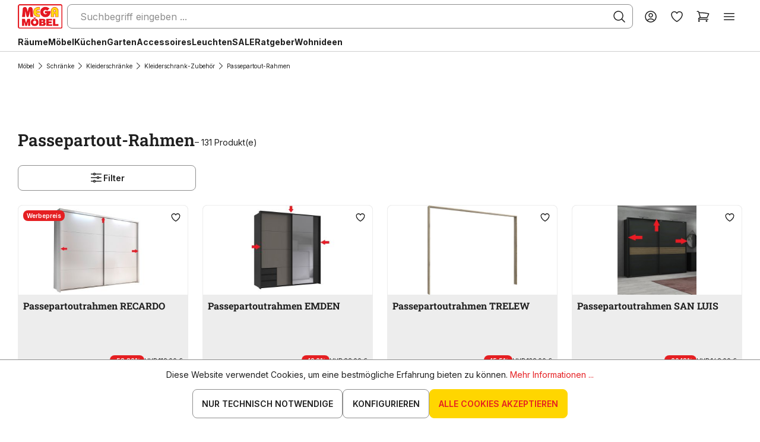

--- FILE ---
content_type: text/html; charset=UTF-8
request_url: https://www.megasb.de/passepartout-rahmen/
body_size: 49186
content:

<!DOCTYPE html>

<html lang="de-DE"
      itemscope="itemscope"
      >

        <!-- Service-Check Badge-Widget BEGIN -->
    <script>
        !function () {
            var e, t, n;
            (n = (t = document).createElement("script")).type = "text/javascript", n.src = "https://ext1.service-check.com/widgets/badge2018/8dd724e76e/sc_widget2018.js", (e = t.getElementsByTagName("script")[0]).parentNode.insertBefore(n, e), n.onload = function () {
                "complete" === t.readyState || "loading" !== t.readyState && !t.documentElement.doScroll ? (new ServiceCheckImageWidget).init() : t.addEventListener("DOMContentLoaded", function () {
                    (new ServiceCheckImageWidget).init()
                })
            }
        }();
    </script>
    <!-- Service-Check Badge-Widget END -->
                                
    <head>
        
                                    <meta charset="utf-8">
            
                            <meta name="viewport"
                      content="width=device-width, initial-scale=1, shrink-to-fit=no">
            
                            <meta name="author"
                      content="">
                <meta name="robots"
                      content="index,follow">
                <meta name="revisit-after"
                      content="15 days">
                <meta name="keywords"
                      content="">
                <meta name="description"
                      content="Preiswerte Passepartout-Rahmen in großer Auswahl im Mega Möbel SB entdecken! ✓ Finanzierung, Rechnungskauf, Paypal ☆ Bestpreis-Garantie">
            
                    
                        <meta property="og:type" content="website"/>
        
                    <meta property="og:site_name" content="MEGA Möbel SB"/>
        
                    <meta property="og:url" content="https://www.megasb.de/passepartout-rahmen/"/>
        
                                    <meta property="og:title" content="Passepartout-Rahmen | Günstig kaufen bei Mega SB"/>
                    
                                    <meta property="og:description" content="Preiswerte Passepartout-Rahmen in großer Auswahl im Mega Möbel SB entdecken! ✓ Finanzierung, Rechnungskauf, Paypal ☆ Bestpreis-Garantie"/>
                    
                                    <meta property="og:image" content="https://www.megasb.de/media/0f/10/e8/1759394925/logo-min.png?ts=1759394925"/>
                    
                    <meta name="twitter:card" content="website"/>
        
                    <meta name="twitter:site" content="MEGA Möbel SB"/>
        
                                    <meta property="twitter:title" content="Passepartout-Rahmen | Günstig kaufen bei Mega SB"/>
                    
                                    <meta property="twitter:description" content="Preiswerte Passepartout-Rahmen in großer Auswahl im Mega Möbel SB entdecken! ✓ Finanzierung, Rechnungskauf, Paypal ☆ Bestpreis-Garantie"/>
                    
                                    <meta property="twitter:image" content="https://www.megasb.de/media/0f/10/e8/1759394925/logo-min.png?ts=1759394925"/>
                        
                            <meta 
                      content="MEGA Möbel SB">
                <meta 
                      content="">
                <meta 
                      content="true">
                <meta 
                      content="https://www.megasb.de/media/0f/10/e8/1759394925/logo-min.png?ts=1759394925">
            
                                            <meta name="theme-color"
                      content="#FFFFFF">
                            
                                                <link rel="alternate" hreflang="fr-CH" href="https://www.megasb.ch/fr/cadres-passe-partout/">
                                    <link rel="alternate" hreflang="x-default" href="https://www.megasb.de/passepartout-rahmen/">
                                    <link rel="alternate" hreflang="de-DE" href="https://www.megasb.de/passepartout-rahmen/">
                                    <link rel="alternate" hreflang="de-CH" href="https://www.megasb.ch/de/passepartout-rahmen/">
                                    <link rel="alternate" hreflang="fr-FR" href="https://www.megasb.fr/cadres-passe-partout/">
                                    

                
                    <script type="application/ld+json">
            [{"@context":"https:\/\/schema.org","@type":"BreadcrumbList","itemListElement":[{"@type":"ListItem","position":1,"name":"M\u00f6bel","item":"https:\/\/www.megasb.de\/moebel\/"},{"@type":"ListItem","position":2,"name":"Schr\u00e4nke","item":"https:\/\/www.megasb.de\/schraenke\/"},{"@type":"ListItem","position":3,"name":"Kleiderschr\u00e4nke","item":"https:\/\/www.megasb.de\/kleiderschraenke\/"},{"@type":"ListItem","position":4,"name":"Kleiderschrank-Zubeh\u00f6r","item":"https:\/\/www.megasb.de\/kleiderschrank-zubehoer\/"},{"@type":"ListItem","position":5,"name":"Passepartout-Rahmen","item":"https:\/\/www.megasb.de\/passepartout-rahmen\/"}]},{"@context":"https:\/\/schema.org","@type":"Organization","url":"https:\/\/www.megasb.de\/media\/2a\/79\/d9\/1662914316\/logo.png"}]
        </script>
            

                    <link rel="shortcut icon"
                  href="https://www.megasb.de/media/e0/59/49/1753426873/favicon.ico?ts=1753426873">
        
                            
        <link rel="canonical" href="https://www.megasb.de/passepartout-rahmen/" />
                    <title >Passepartout-Rahmen | Günstig kaufen bei Mega SB</title>
        
                                                                        <link rel="stylesheet"
                      href="https://www.megasb.de/theme/e0815567f4ce88db9620b6d0a20d528e/css/all.css?1768205601">
                                    
                        <script>
        window.features = {"V6_5_0_0":true,"v6.5.0.0":true,"V6_6_0_0":true,"v6.6.0.0":true,"V6_7_0_0":false,"v6.7.0.0":false,"DISABLE_VUE_COMPAT":false,"disable.vue.compat":false,"ACCESSIBILITY_TWEAKS":false,"accessibility.tweaks":false,"ADMIN_VITE":false,"admin.vite":false,"TELEMETRY_METRICS":false,"telemetry.metrics":false,"CACHE_REWORK":false,"cache.rework":false,"FEATURE_SWAGCMSEXTENSIONS_1":true,"feature.swagcmsextensions.1":true,"FEATURE_SWAGCMSEXTENSIONS_2":true,"feature.swagcmsextensions.2":true,"FEATURE_SWAGCMSEXTENSIONS_8":true,"feature.swagcmsextensions.8":true,"FEATURE_SWAGCMSEXTENSIONS_63":true,"feature.swagcmsextensions.63":true};
    </script>
        
                
                            <script>
        dataLayer = window.dataLayer || [];
                dataLayer.push({ ecommerce: null });
                dataLayer.push({"pageTitle":"Passepartout-Rahmen | G\u00fcnstig kaufen bei Mega SB","pageSubCategory":"","pageCategoryID":"f771550fa11448e49dc654b74d46fb81","pageSubCategoryID":"","pageCountryCode":"de-DE","pageLanguageCode":"Deutsch","pageVersion":1,"pageTestVariation":"1","pageValue":1,"pageAttributes":"1","pageCategory":"Navigation","visitorLoginState":"Logged Out","visitorType":"NOT LOGGED IN","visitorLifetimeValue":0,"visitorExistingCustomer":"No"});
                        dataLayer.push({"event":"view_item_list","ecommerce":{"currency":"EUR","item_list_name":"Category","item_list_id":"f771550fa11448e49dc654b74d46fb81","items":[{"item_name":"Passepartoutrahmen RECARDO","item_id":"522201-0","price":49,"item_brand":"Pol-Power","index":0,"quantity":1,"item_list_name":"Category","item_list_id":"f771550fa11448e49dc654b74d46fb81","item_category":"Passepartout-Rahmen"},{"item_name":"Passepartoutrahmen EMDEN","item_id":"533324-0","price":79.99,"item_brand":"Wimex","index":1,"quantity":1,"item_list_name":"Category","item_list_id":"f771550fa11448e49dc654b74d46fb81","item_category":"Passepartout-Rahmen"},{"item_name":"Passepartoutrahmen TRELEW","item_id":"528080-0","price":109,"item_brand":"Wimex","index":2,"quantity":1,"item_list_name":"Category","item_list_id":"f771550fa11448e49dc654b74d46fb81","item_category":"Passepartout-Rahmen","item_variant":"Viking Eiche"},{"item_name":"Passepartoutrahmen SAN LUIS","item_id":"525187-0","price":119,"item_brand":"Wimex","index":3,"quantity":1,"item_list_name":"Category","item_list_id":"f771550fa11448e49dc654b74d46fb81","item_category":"Passepartout-Rahmen"},{"item_name":"Passepartoutrahmen PINAR","item_id":"510003-0","price":119,"item_brand":"Pol-Power","index":4,"quantity":1,"item_list_name":"Category","item_list_id":"f771550fa11448e49dc654b74d46fb81","item_category":"Passepartout-Rahmen","item_variant":"weiss"},{"item_name":"Passepartoutrahmen PINAR","item_id":"510003-1","price":119,"item_brand":"Pol-Power","index":5,"quantity":1,"item_list_name":"Category","item_list_id":"f771550fa11448e49dc654b74d46fb81","item_category":"Passepartout-Rahmen","item_variant":"Bartex Eiche"},{"item_name":"Passepartoutrahmen VALENCIA","item_id":"516910-0","price":129,"item_brand":"Wimex","index":6,"quantity":1,"item_list_name":"Category","item_list_id":"f771550fa11448e49dc654b74d46fb81","item_category":"Passepartout-Rahmen"},{"item_name":"Passepartoutrahmen LEVIS","item_id":"536211-0","price":129,"item_brand":"Pol-Power","index":7,"quantity":1,"item_list_name":"Category","item_list_id":"f771550fa11448e49dc654b74d46fb81","item_category":"Passepartout-Rahmen"},{"item_name":"Passepartoutrahmen BRIGA","item_id":"517251-0","price":129,"item_brand":"Pol-Power","index":8,"quantity":1,"item_list_name":"Category","item_list_id":"f771550fa11448e49dc654b74d46fb81","item_category":"Passepartout-Rahmen"},{"item_name":"Passepartoutrahmen LAFABRICA","item_id":"499318-0","price":139,"item_brand":"Composad","index":9,"quantity":1,"item_list_name":"Category","item_list_id":"f771550fa11448e49dc654b74d46fb81","item_category":"Passepartout-Rahmen"},{"item_name":"Passepartoutrahmen RICCIANO","item_id":"479064-0","price":159,"item_brand":"Forte","index":10,"quantity":1,"item_list_name":"Category","item_list_id":"f771550fa11448e49dc654b74d46fb81","item_category":"Passepartout-Rahmen"},{"item_name":"Passepartoutrahmen NEKTARIUS","item_id":"532688-0","price":169,"item_brand":"Forte","index":11,"quantity":1,"item_list_name":"Category","item_list_id":"f771550fa11448e49dc654b74d46fb81","item_category":"Passepartout-Rahmen"},{"item_name":"Passepartoutrahmen KYA","item_id":"516364-0","price":189,"item_brand":"Forte","index":12,"quantity":1,"item_list_name":"Category","item_list_id":"f771550fa11448e49dc654b74d46fb81","item_category":"Passepartout-Rahmen"},{"item_name":"Passepartoutrahmen MAARDU","item_id":"525205-0","price":199,"item_brand":"Forte","index":13,"quantity":1,"item_list_name":"Category","item_list_id":"f771550fa11448e49dc654b74d46fb81","item_category":"Passepartout-Rahmen"},{"item_name":"Passepartoutrahmen HIGH ROCK","item_id":"522528-0","price":219,"item_brand":"Forte","index":14,"quantity":1,"item_list_name":"Category","item_list_id":"f771550fa11448e49dc654b74d46fb81","item_category":"Passepartout-Rahmen"},{"item_name":"Passepartoutrahmen KATJA","item_id":"518210-0","price":249,"item_brand":"Rauch","index":15,"quantity":1,"item_list_name":"Category","item_list_id":"f771550fa11448e49dc654b74d46fb81","item_category":"Passepartout-Rahmen"},{"item_name":"Passepartoutrahmen KULMBACH-C","item_id":"503614-0","price":249,"item_brand":"Rauch","index":16,"quantity":1,"item_list_name":"Category","item_list_id":"f771550fa11448e49dc654b74d46fb81","item_category":"Passepartout-Rahmen"},{"item_name":"Passepartoutrahmen WEIMAR","item_id":"519311-1","price":54.99,"item_brand":"Wimex","index":17,"quantity":1,"item_list_name":"Category","item_list_id":"f771550fa11448e49dc654b74d46fb81","item_category":"Passepartout-Rahmen"},{"item_name":"Passepartoutrahmen WEIMAR","item_id":"519311-2","price":54.99,"item_brand":"Wimex","index":18,"quantity":1,"item_list_name":"Category","item_list_id":"f771550fa11448e49dc654b74d46fb81","item_category":"Passepartout-Rahmen"},{"item_name":"Passepartoutrahmen WEIMAR","item_id":"519311-0","price":54.99,"item_brand":"Wimex","index":19,"quantity":1,"item_list_name":"Category","item_list_id":"f771550fa11448e49dc654b74d46fb81","item_category":"Passepartout-Rahmen"},{"item_name":"Passepartoutrahmen WEIMAR","item_id":"519312-1","price":64.99,"item_brand":"Wimex","index":20,"quantity":1,"item_list_name":"Category","item_list_id":"f771550fa11448e49dc654b74d46fb81","item_category":"Passepartout-Rahmen"},{"item_name":"Passepartoutrahmen WEIMAR","item_id":"519312-0","price":64.99,"item_brand":"Wimex","index":21,"quantity":1,"item_list_name":"Category","item_list_id":"f771550fa11448e49dc654b74d46fb81","item_category":"Passepartout-Rahmen"},{"item_name":"Passepartoutrahmen WEIMAR","item_id":"519312-2","price":64.99,"item_brand":"Wimex","index":22,"quantity":1,"item_list_name":"Category","item_list_id":"f771550fa11448e49dc654b74d46fb81","item_category":"Passepartout-Rahmen"},{"item_name":"Passepartoutrahmen QUEEN","item_id":"519160-0","price":69.99,"item_brand":"Wimex","index":23,"quantity":1,"item_list_name":"Category","item_list_id":"f771550fa11448e49dc654b74d46fb81","item_category":"Passepartout-Rahmen"},{"item_name":"Passepartoutrahmen BAMBERG","item_id":"524592-0","price":79.99,"item_brand":"Wimex","index":24,"quantity":1,"item_list_name":"Category","item_list_id":"f771550fa11448e49dc654b74d46fb81","item_category":"Passepartout-Rahmen","item_variant":"Graphit"},{"item_name":"Passepartoutrahmen BAMBERG","item_id":"524592-1","price":79.99,"item_brand":"Wimex","index":25,"quantity":1,"item_list_name":"Category","item_list_id":"f771550fa11448e49dc654b74d46fb81","item_category":"Passepartout-Rahmen","item_variant":"weiss"},{"item_name":"Passepartoutrahmen MORENO","item_id":"524619-0","price":79,"item_brand":"Wimex","index":26,"quantity":1,"item_list_name":"Category","item_list_id":"f771550fa11448e49dc654b74d46fb81","item_category":"Passepartout-Rahmen","item_variant":"weiss"},{"item_name":"Passepartoutrahmen MORENO","item_id":"524619-1","price":79,"item_brand":"Wimex","index":27,"quantity":1,"item_list_name":"Category","item_list_id":"f771550fa11448e49dc654b74d46fb81","item_category":"Passepartout-Rahmen","item_variant":"Graphit"},{"item_name":"Passepartoutrahmen EMDEN","item_id":"524663-0","price":79.99,"item_brand":"Wimex","index":28,"quantity":1,"item_list_name":"Category","item_list_id":"f771550fa11448e49dc654b74d46fb81","item_category":"Passepartout-Rahmen","item_variant":"Plankeneiche"},{"item_name":"Passepartoutrahmen EMDEN","item_id":"524663-1","price":79.99,"item_brand":"Wimex","index":29,"quantity":1,"item_list_name":"Category","item_list_id":"f771550fa11448e49dc654b74d46fb81","item_category":"Passepartout-Rahmen","item_variant":"weiss"},{"item_name":"Passepartoutrahmen MAR DEL PLATA","item_id":"524789-0","price":79.99,"item_brand":"Wimex","index":30,"quantity":1,"item_list_name":"Category","item_list_id":"f771550fa11448e49dc654b74d46fb81","item_category":"Passepartout-Rahmen"},{"item_name":"Passepartoutrahmen EMDEN","item_id":"508651-0","price":79.99,"item_brand":"Wimex","index":31,"quantity":1,"item_list_name":"Category","item_list_id":"f771550fa11448e49dc654b74d46fb81","item_category":"Passepartout-Rahmen"},{"item_name":"Passepartoutrahmen EMDEN","item_id":"508651-4","price":79.99,"item_brand":"Wimex","index":32,"quantity":1,"item_list_name":"Category","item_list_id":"f771550fa11448e49dc654b74d46fb81","item_category":"Passepartout-Rahmen"},{"item_name":"Passepartoutrahmen EMDEN","item_id":"508651-1","price":79.99,"item_brand":"Wimex","index":33,"quantity":1,"item_list_name":"Category","item_list_id":"f771550fa11448e49dc654b74d46fb81","item_category":"Passepartout-Rahmen"},{"item_name":"Passepartoutrahmen EMDEN","item_id":"508651-2","price":79.99,"item_brand":"Wimex","index":34,"quantity":1,"item_list_name":"Category","item_list_id":"f771550fa11448e49dc654b74d46fb81","item_category":"Passepartout-Rahmen"},{"item_name":"Passepartoutrahmen EMDEN","item_id":"508651-3","price":79.99,"item_brand":"Wimex","index":35,"quantity":1,"item_list_name":"Category","item_list_id":"f771550fa11448e49dc654b74d46fb81","item_category":"Passepartout-Rahmen"},{"item_name":"Passepartoutrahmen AURICH","item_id":"508917-1","price":84.99,"item_brand":"Wimex","index":36,"quantity":1,"item_list_name":"Category","item_list_id":"f771550fa11448e49dc654b74d46fb81","item_category":"Passepartout-Rahmen"},{"item_name":"Passepartoutrahmen DIVER","item_id":"508638-3","price":99.99,"item_brand":"Wimex","index":37,"quantity":1,"item_list_name":"Category","item_list_id":"f771550fa11448e49dc654b74d46fb81","item_category":"Passepartout-Rahmen","item_variant":"Plankeneiche"},{"item_name":"Passepartoutrahmen DIVER","item_id":"508638-7","price":99.99,"item_brand":"Wimex","index":38,"quantity":1,"item_list_name":"Category","item_list_id":"f771550fa11448e49dc654b74d46fb81","item_category":"Passepartout-Rahmen"},{"item_name":"Passepartoutrahmen DIVER","item_id":"508639-7","price":99.99,"item_brand":"Wimex","index":39,"quantity":1,"item_list_name":"Category","item_list_id":"f771550fa11448e49dc654b74d46fb81","item_category":"Passepartout-Rahmen"},{"item_name":"Passepartoutrahmen DIVER","item_id":"508639-9","price":99.99,"item_brand":"Wimex","index":40,"quantity":1,"item_list_name":"Category","item_list_id":"f771550fa11448e49dc654b74d46fb81","item_category":"Passepartout-Rahmen"},{"item_name":"Passepartoutrahmen DIVER","item_id":"508639-0","price":99.99,"item_brand":"Wimex","index":41,"quantity":1,"item_list_name":"Category","item_list_id":"f771550fa11448e49dc654b74d46fb81","item_category":"Passepartout-Rahmen","item_variant":"Plankeneiche"},{"item_name":"Passepartoutrahmen DIVER","item_id":"508638-0","price":99.99,"item_brand":"Wimex","index":42,"quantity":1,"item_list_name":"Category","item_list_id":"f771550fa11448e49dc654b74d46fb81","item_category":"Passepartout-Rahmen"},{"item_name":"Passepartoutrahmen DIVER","item_id":"508638-1","price":99.99,"item_brand":"Wimex","index":43,"quantity":1,"item_list_name":"Category","item_list_id":"f771550fa11448e49dc654b74d46fb81","item_category":"Passepartout-Rahmen"},{"item_name":"Passepartoutrahmen DIVER","item_id":"508638-9","price":99.99,"item_brand":"Wimex","index":44,"quantity":1,"item_list_name":"Category","item_list_id":"f771550fa11448e49dc654b74d46fb81","item_category":"Passepartout-Rahmen"},{"item_name":"Passepartoutrahmen DIVER","item_id":"508639-6","price":99.99,"item_brand":"Wimex","index":45,"quantity":1,"item_list_name":"Category","item_list_id":"f771550fa11448e49dc654b74d46fb81","item_category":"Passepartout-Rahmen"}]}});
                            var google_tag_params = {"ecomm_pagetype":"category","ecomm_pcat":["Passepartout-Rahmen"],"ecomm_prodid":["522201-0","533324-0","528080-0","525187-0","510003-0","510003-1","516910-0","536211-0","517251-0","499318-0","479064-0","532688-0","516364-0","525205-0","522528-0","518210-0","503614-0","519311-1","519311-2","519311-0","519312-1","519312-0","519312-2","519160-0","524592-0","524592-1","524619-0","524619-1","524663-0","524663-1","524789-0","508651-0","508651-4","508651-1","508651-2","508651-3","508917-1","508638-3","508638-7","508639-7","508639-9","508639-0","508638-0","508638-1","508638-9","508639-6"]};
            dataLayer.push ({
                'event':'remarketingTriggered',
                'google_tag_params': window.google_tag_params
            });
            </script>
            
                        
                        <script>(function(w,d,s,l,i){w[l]=w[l]||[];w[l].push({'gtm.start':
                            new Date().getTime(),event:'gtm.js'});var f=d.getElementsByTagName(s)[0],
                        j=d.createElement(s),dl=l!='dataLayer'?'&l='+l:'';j.async=true;j.src=
                        'https://www.googletagmanager.com/gtm.js?id='+i+dl;f.parentNode.insertBefore(j,f);
                    })(window,document,'script','dataLayer','GTM-W2LG2VGZ');</script>
                        
                                      
                <script>
            window.dataLayer = window.dataLayer || [];
            function gtag() { dataLayer.push(arguments); }

            (() => {
                const analyticsStorageEnabled = document.cookie.split(';').some((item) => item.trim().includes('dtgsAllowGtmTracking=1'));
                const adsEnabled = document.cookie.split(';').some((item) => item.trim().includes('google-ads-enabled=1'));

                // Always set a default consent for consent mode v2
                gtag('consent', 'default', {
                    'ad_user_data': adsEnabled ? 'granted' : 'denied',
                    'ad_storage': adsEnabled ? 'granted' : 'denied',
                    'ad_personalization': adsEnabled ? 'granted' : 'denied',
                    'analytics_storage': analyticsStorageEnabled ? 'granted' : 'denied'
                });
            })();
        </script>
    

      

    <!-- Shopware Analytics -->
    <script>
        window.shopwareAnalytics = {
            trackingId: '',
            merchantConsent: true,
            debug: false,
            storefrontController: 'Navigation',
            storefrontAction: 'index',
            storefrontRoute: 'frontend.navigation.page',
            storefrontCmsPageType:  'product_list' ,
        };
    </script>
    <!-- End Shopware Analytics -->
        


                            
            
                
                                    <script>
                    window.useDefaultCookieConsent = true;
                </script>
                    
                                        <script>
                window.activeNavigationId = 'f771550fa11448e49dc654b74d46fb81';
                window.router = {
                    'frontend.cart.offcanvas': '/checkout/offcanvas',
                    'frontend.cookie.offcanvas': '/cookie/offcanvas',
                    'frontend.checkout.finish.page': '/checkout/finish',
                    'frontend.checkout.info': '/widgets/checkout/info',
                    'frontend.menu.offcanvas': '/widgets/menu/offcanvas',
                    'frontend.cms.page': '/widgets/cms',
                    'frontend.cms.navigation.page': '/widgets/cms/navigation',
                    'frontend.account.addressbook': '/widgets/account/address-book',
                    'frontend.country.country-data': '/country/country-state-data',
                    'frontend.app-system.generate-token': '/app-system/Placeholder/generate-token',
                    };
                window.salesChannelId = '239d78a53069478ba7fe4002de3cf0d4';
            </script>
        

        
    <script>
        window.router['widgets.swag.cmsExtensions.quickview'] = '/swag/cms-extensions/quickview';
        window.router['widgets.swag.cmsExtensions.quickview.variant'] = '/swag/cms-extensions/quickview/variant';
    </script>


    <script>
        window.router['frontend.shopware_analytics.customer.data'] = '/storefront/script/shopware-analytics-customer'
    </script>

                                <script>
                
                window.breakpoints = {"xs":0,"sm":576,"md":768,"lg":992,"xl":1200,"xxl":1400};
            </script>
        
                                    <script>
                    window.customerLoggedInState = 0;

                    window.wishlistEnabled = 1;
                </script>
                    
                        
                            <script>
                window.themeAssetsPublicPath = 'https://www.megasb.de/theme/019369024ee871499d74505047bb8a66/assets/';
            </script>
        
                                                                <script>
                        window.themeJsPublicPath = 'https://www.megasb.de/theme/e0815567f4ce88db9620b6d0a20d528e/js/';
                    </script>
                                            <script type="text/javascript" src="https://www.megasb.de/theme/e0815567f4ce88db9620b6d0a20d528e/js/storefront/storefront.js?1768205601" defer></script>
                                            <script type="text/javascript" src="https://www.megasb.de/theme/e0815567f4ce88db9620b6d0a20d528e/js/moebelbrotz-blocks/moebelbrotz-blocks.js?1768205601" defer></script>
                                            <script type="text/javascript" src="https://www.megasb.de/theme/e0815567f4ce88db9620b6d0a20d528e/js/swag-cms-extensions/swag-cms-extensions.js?1768205601" defer></script>
                                            <script type="text/javascript" src="https://www.megasb.de/theme/e0815567f4ce88db9620b6d0a20d528e/js/payone-payment/payone-payment.js?1768205601" defer></script>
                                            <script type="text/javascript" src="https://www.megasb.de/theme/e0815567f4ce88db9620b6d0a20d528e/js/swag-customized-products/swag-customized-products.js?1768205601" defer></script>
                                            <script type="text/javascript" src="https://www.megasb.de/theme/e0815567f4ce88db9620b6d0a20d528e/js/swag-pay-pal/swag-pay-pal.js?1768205601" defer></script>
                                            <script type="text/javascript" src="https://www.megasb.de/theme/e0815567f4ce88db9620b6d0a20d528e/js/mega-blocks/mega-blocks.js?1768205601" defer></script>
                                            <script type="text/javascript" src="https://www.megasb.de/theme/e0815567f4ce88db9620b6d0a20d528e/js/swag-amazon-pay/swag-amazon-pay.js?1768205601" defer></script>
                                            <script type="text/javascript" src="https://www.megasb.de/theme/e0815567f4ce88db9620b6d0a20d528e/js/mp-brotz/mp-brotz.js?1768205601" defer></script>
                                            <script type="text/javascript" src="https://www.megasb.de/theme/e0815567f4ce88db9620b6d0a20d528e/js/econd-loader/econd-loader.js?1768205601" defer></script>
                                            <script type="text/javascript" src="https://www.megasb.de/theme/e0815567f4ce88db9620b6d0a20d528e/js/recommendy/recommendy.js?1768205601" defer></script>
                                            <script type="text/javascript" src="https://www.megasb.de/theme/e0815567f4ce88db9620b6d0a20d528e/js/klarna-payment/klarna-payment.js?1768205601" defer></script>
                                            <script type="text/javascript" src="https://www.megasb.de/theme/e0815567f4ce88db9620b6d0a20d528e/js/dtgs-google-tag-manager-sw6/dtgs-google-tag-manager-sw6.js?1768205601" defer></script>
                                            <script type="text/javascript" src="https://www.megasb.de/theme/e0815567f4ce88db9620b6d0a20d528e/js/prems-interactive-hotspots/prems-interactive-hotspots.js?1768205601" defer></script>
                                            <script type="text/javascript" src="https://www.megasb.de/theme/e0815567f4ce88db9620b6d0a20d528e/js/tmms-cms-element-period-request-form/tmms-cms-element-period-request-form.js?1768205601" defer></script>
                                            <script type="text/javascript" src="https://www.megasb.de/theme/e0815567f4ce88db9620b6d0a20d528e/js/maxia-listing-variants6/maxia-listing-variants6.js?1768205601" defer></script>
                                            <script type="text/javascript" src="https://www.megasb.de/theme/e0815567f4ce88db9620b6d0a20d528e/js/swag-analytics/swag-analytics.js?1768205601" defer></script>
                                            <script type="text/javascript" src="https://www.megasb.de/theme/e0815567f4ce88db9620b6d0a20d528e/js/doo-finder/doo-finder.js?1768205601" defer></script>
                                            <script type="text/javascript" src="https://www.megasb.de/theme/e0815567f4ce88db9620b6d0a20d528e/js/cv-c-theme/cv-c-theme.js?1768205601" defer></script>
                                                        

    
    
    

                                            
            
            
            <script>window.maxiaListingVariants = {"cmsPageId":"23ccc086d39b4b23a298fb468cc37210","ajaxUrl":"\/maxia-variants\/product","popupCloseIcon":"<span class=\"icon icon-x icon-sm\">\n                    <svg xmlns=\"http:\/\/www.w3.org\/2000\/svg\" xmlns:xlink=\"http:\/\/www.w3.org\/1999\/xlink\" width=\"24\" height=\"24\" viewBox=\"0 0 24 24\"><defs><path d=\"m10.5858 12-7.293-7.2929c-.3904-.3905-.3904-1.0237 0-1.4142.3906-.3905 1.0238-.3905 1.4143 0L12 10.5858l7.2929-7.293c.3905-.3904 1.0237-.3904 1.4142 0 .3905.3906.3905 1.0238 0 1.4143L13.4142 12l7.293 7.2929c.3904.3905.3904 1.0237 0 1.4142-.3906.3905-1.0238.3905-1.4143 0L12 13.4142l-7.2929 7.293c-.3905.3904-1.0237.3904-1.4142 0-.3905-.3906-.3905-1.0238 0-1.4143L10.5858 12z\" id=\"icons-default-x\" \/><\/defs><use xlink:href=\"#icons-default-x\" fill=\"#758CA3\" fill-rule=\"evenodd\" \/><\/svg>\n          <\/span>","popupCloseButtonLabel":"Variantenauswahl schlie\u00dfen","quickBuyDetailLink":true,"detailRedirectUrl":"\/maxia-variants\/redirect"};</script>
            </head>


    <body class="layout default      is-ctl-navigation is-act-index

    ">

    
    
                
                
                            <noscript class="noscript-main">
                
    <div role="alert"
         class="alert color-info">
                                                                        
                                                            <span class="icon icon-info">
                                        <svg xmlns="http://www.w3.org/2000/svg" xmlns:xlink="http://www.w3.org/1999/xlink" width="24" height="24" viewBox="0 0 24 24"><defs><path d="M12 7c.5523 0 1 .4477 1 1s-.4477 1-1 1-1-.4477-1-1 .4477-1 1-1zm1 9c0 .5523-.4477 1-1 1s-1-.4477-1-1v-5c0-.5523.4477-1 1-1s1 .4477 1 1v5zm11-4c0 6.6274-5.3726 12-12 12S0 18.6274 0 12 5.3726 0 12 0s12 5.3726 12 12zM12 2C6.4772 2 2 6.4772 2 12s4.4772 10 10 10 10-4.4772 10-10S17.5228 2 12 2z" id="icons-default-info" /></defs><use xlink:href="#icons-default-info" fill="#758CA3" fill-rule="evenodd" /></svg>
                    </span>
                                                        
                                    
                    <div class="content">
                                                    
                                                            Um unseren Shop in vollem Umfang nutzen zu können, empfehlen wir Ihnen Javascript in Ihrem Browser zu aktivieren.
                                    
                                            </div>
            </div>
            </noscript>
        
    
    <!-- Google Tag Manager Noscript -->
            <noscript class="noscript-gtm">
            <iframe src="https://www.googletagmanager.com/ns.html?id=GTM-W2LG2VGZ"
                    height="0"
                    width="0"
                    style="display:none;visibility:hidden">
            </iframe>
        </noscript>
        <!-- End Google Tag Manager Noscript -->

            
            <div class="ecconfig d-none" data-clientkey="00002b7d-80e2f602-a933-361e-9e1e-31424ae5904a" data-containerid="5121"></div>
    
                    
            <header class="header-main">
                                            
            <div class="header-row">
                                <div class="header-logo-main">
                      <a class="header-logo-main-link"
               href="/"
               title="Zur Startseite gehen">
                                    <picture class="header-logo-picture">
                                                                            
                                                                            
                                                                                    <img src="https://www.megasb.de/media/0f/10/e8/1759394925/logo-min.png?ts=1759394925"
                                     alt="Zur Startseite gehen"
                                     class="img-fluid header-logo-main-img">
                                                                        </picture>
                            </a>
        

          </div>
            
                            
      <div class="collapse"
         id="searchCollapse">
        <div class="header-search">
                            <form action="/search"
                      method="get"
                      data-search-widget="true"
                      data-search-widget-options="{&quot;searchWidgetMinChars&quot;:3}"
                      data-url="/suggest?search="
                      class="header-search-form">
                        <div class="input-group with-submit-icon">
          <input type="search"
           name="search"
           class="form-control header-search-input"
           autocomplete="off"
           autocapitalize="off"
           placeholder="Suchbegriff eingeben ..."
           aria-label="Suchbegriff eingeben ..."
           value=""
           id="search-field"
    >


                    <button type="submit"
                    class="cta-icon header-search-btn"
                    aria-label="Suchen">
                <span class="header-search-icon">
                            <span class="icon icon-cvc icon-cvc-search">
                                        <svg xmlns="http://www.w3.org/2000/svg" fill="none" viewBox="0 0 24 24">
    <path d="M9.857 2.28C7.688 2.433 5.6 3.51 4.174 5.211a8.231 8.231 0 0 0 .002 10.578c1.46 1.737 3.441 2.752 5.733 2.939 1.983.161 4.134-.498 5.691-1.743l.18-.143 2.42 2.416c2.177 2.173 2.438 2.421 2.595 2.462a.75.75 0 0 0 .925-.925c-.041-.157-.289-.418-2.462-2.595l-2.416-2.42.143-.18c1.458-1.823 2.075-4.374 1.615-6.669a8.269 8.269 0 0 0-5.139-6.129c-1.076-.42-2.372-.608-3.604-.522m1.531 1.541a6.733 6.733 0 0 1 5.791 5.791 6.738 6.738 0 0 1-4.374 7.226 6.785 6.785 0 0 1-4.61 0c-2.374-.875-4.052-2.966-4.374-5.45a6.683 6.683 0 0 1 1.917-5.65 6.684 6.684 0 0 1 5.65-1.917"
          fill-rule="evenodd" fill="#000"/>
</svg>
                    </span>
                    </span>
            </button>
        
              <button class="cta-icon header-close-btn js-search-close-btn d-none"
                type="button"
                aria-label="Die Dropdown-Suche schließen">
            <span class="header-close-icon">
                        <span class="icon icon-cvc icon-cvc-x-mark">
                                        <svg xmlns="http://www.w3.org/2000/svg" fill="none" viewBox="0 0 24 24">
    <path d="M5.805 5.279c-.392.095-.632.518-.525.926.042.158.32.449 2.853 2.985L10.939 12l-2.806 2.81C5.6 17.346 5.322 17.637 5.28 17.795a.75.75 0 0 0 .925.925c.158-.042.449-.32 2.985-2.853L12 13.061l2.81 2.806c2.536 2.533 2.827 2.811 2.985 2.853a.75.75 0 0 0 .925-.925c-.042-.158-.32-.449-2.853-2.985L13.061 12l2.806-2.81C18.768 6.285 18.76 6.295 18.76 6c0-.245-.189-.551-.411-.666-.134-.069-.424-.089-.609-.041-.086.023-.919.83-2.93 2.839L12 10.94 9.21 8.154C7.675 6.622 6.384 5.351 6.34 5.329a.982.982 0 0 0-.535-.05"
          fill-rule="evenodd" fill="#000"/>
</svg>
                    </span>
                </span>
        </button>
          </div>
                </form>
                    </div>
    </div>


                  
                            <div class="header-actions">
                                            <div class="search-toggle">
                            <button class="btn header-actions-btn search-toggle-btn js-search-toggle-btn collapsed"
                                    type="button"
                                    data-bs-toggle="collapse"
                                    data-bs-target="#searchCollapse"
                                    aria-expanded="false"
                                    aria-controls="searchCollapse"
                                    aria-label="Suchen">
                                        <span class="icon icon-cvc icon-cvc-search">
                                        <svg xmlns="http://www.w3.org/2000/svg" fill="none" viewBox="0 0 24 24">
    <path d="M9.857 2.28C7.688 2.433 5.6 3.51 4.174 5.211a8.231 8.231 0 0 0 .002 10.578c1.46 1.737 3.441 2.752 5.733 2.939 1.983.161 4.134-.498 5.691-1.743l.18-.143 2.42 2.416c2.177 2.173 2.438 2.421 2.595 2.462a.75.75 0 0 0 .925-.925c-.041-.157-.289-.418-2.462-2.595l-2.416-2.42.143-.18c1.458-1.823 2.075-4.374 1.615-6.669a8.269 8.269 0 0 0-5.139-6.129c-1.076-.42-2.372-.608-3.604-.522m1.531 1.541a6.733 6.733 0 0 1 5.791 5.791 6.738 6.738 0 0 1-4.374 7.226 6.785 6.785 0 0 1-4.61 0c-2.374-.875-4.052-2.966-4.374-5.45a6.683 6.683 0 0 1 1.917-5.65 6.684 6.684 0 0 1 5.65-1.917"
          fill-rule="evenodd" fill="#000"/>
</svg>
                    </span>
                                </button>
                        </div>
                    
                                            <div class="account-menu">
                                <div class="dropdown">
            <button class="account-menu-btn header-actions-btn"
            type="button"
            id="accountWidget"
            data-account-menu="true"
            data-bs-toggle="dropdown"
            aria-haspopup="true"
            aria-expanded="false"
            aria-label="Ihr Konto"
            title="Ihr Konto">
                <span class="icon icon-cvc icon-cvc-avatar">
                                        <svg xmlns="http://www.w3.org/2000/svg" fill="none" viewBox="0 0 24 24">
    <path d="M11.32 2.28A9.74 9.74 0 0 0 3.258 7.7c-.46.94-.762 1.912-.925 2.98-.104.685-.095 2.042.019 2.748a9.778 9.778 0 0 0 7.287 8.031 9.717 9.717 0 0 0 6.583-.675 9.82 9.82 0 0 0 3.879-3.364c.81-1.217 1.305-2.495 1.547-3.992.114-.706.123-2.063.019-2.748-.446-2.922-2.041-5.389-4.491-6.941-.824-.522-2.118-1.053-3.056-1.253a10.872 10.872 0 0 0-2.8-.206m2 1.578c2.633.446 4.875 2.093 6.05 4.444.545 1.09.812 2.147.858 3.398a8.225 8.225 0 0 1-2.04 5.759l-.139.16-.302-.287a8.407 8.407 0 0 0-4.487-2.238c-.558-.095-1.962-.095-2.52 0a8.407 8.407 0 0 0-4.487 2.238l-.302.287-.139-.16a8.392 8.392 0 0 1-2.015-4.639c-.058-.576-.028-1.599.062-2.14a8.142 8.142 0 0 1 2.317-4.504c1.389-1.388 2.977-2.138 5.064-2.391.313-.038 1.715.011 2.08.073M11.6 6.023l-.34.061c-1.242.223-2.331 1.161-2.781 2.393-.735 2.014.404 4.266 2.46 4.862a3.753 3.753 0 0 0 4.718-2.779 3.759 3.759 0 0 0-.677-3.077 3.765 3.765 0 0 0-2.14-1.382c-.26-.062-1.051-.112-1.24-.078m1.003 1.561c.568.169 1.124.618 1.387 1.12a2.39 2.39 0 0 1 .12 1.822 2.24 2.24 0 0 1-2.23 1.462c-.458-.028-.806-.145-1.153-.389a2.206 2.206 0 0 1-.966-1.837c.001-.638.204-1.127.658-1.586.289-.293.551-.454.941-.58.291-.095.943-.101 1.243-.012m.264 8.978a6.801 6.801 0 0 1 3.493 1.539c.165.139.359.314.432.389l.132.138-.412.27c-.726.476-1.7.899-2.58 1.121-1.157.291-2.707.291-3.864 0a9.016 9.016 0 0 1-2.58-1.121l-.412-.27.132-.138c.761-.793 2.068-1.529 3.192-1.797.682-.163 1.787-.222 2.467-.131"
          fill-rule="evenodd" fill="#000"/>
</svg>
                    </span>
        </button>

                    <div class="dropdown-menu dropdown-menu-end account-menu-dropdown js-account-menu-dropdown"
                 aria-labelledby="accountWidget">
                

        
                <button class="cta-icon offcanvas-close js-offcanvas-close">
                                    <span class="icon icon-cvc icon-cvc-x-mark">
                                        <svg xmlns="http://www.w3.org/2000/svg" fill="none" viewBox="0 0 24 24">
    <path d="M5.805 5.279c-.392.095-.632.518-.525.926.042.158.32.449 2.853 2.985L10.939 12l-2.806 2.81C5.6 17.346 5.322 17.637 5.28 17.795a.75.75 0 0 0 .925.925c.158-.042.449-.32 2.985-2.853L12 13.061l2.81 2.806c2.536 2.533 2.827 2.811 2.985 2.853a.75.75 0 0 0 .925-.925c-.042-.158-.32-.449-2.853-2.985L13.061 12l2.806-2.81C18.768 6.285 18.76 6.295 18.76 6c0-.245-.189-.551-.411-.666-.134-.069-.424-.089-.609-.041-.086.023-.919.83-2.93 2.839L12 10.94 9.21 8.154C7.675 6.622 6.384 5.351 6.34 5.329a.982.982 0 0 0-.535-.05"
          fill-rule="evenodd" fill="#000"/>
</svg>
                    </span>
                
                                </button>
    
            <div class="offcanvas-body">
                <div class="account-menu">
                                <div class="account-menu-links">
                    <div class="account-sidebar">
                                                
        
                                    <nav class="navigation">
                    <ul>
                                                                                            <li>
        <a href="/account"
           title="Übersicht"
           class="list-group-item list-group-item-action account-aside-item">
            Übersicht
        </a>
    </li>

                                <li>
        <a href="/account/profile"
           title="Persönliches Profil"
           class="list-group-item list-group-item-action account-aside-item">
            Persönliches Profil
        </a>
    </li>

                                <li>
        <a href="/account/address"
           title="Adressen"
           class="list-group-item list-group-item-action account-aside-item">
            Adressen
        </a>
    </li>

                                                                    <li>
            <a href="/account/payment"
               title="Zahlungsarten"
               class="list-group-item list-group-item-action account-aside-item">
                Zahlungsarten
            </a>
        </li>
    
                                <li>
        <a href="/account/order"
           title="Bestellungen"
           class="list-group-item list-group-item-action account-aside-item">
            Bestellungen
        </a>
    </li>
                        

        <li>
                            
            <a href="/account/card/overview" title="Kreditkarten" class="                list-group-item
                list-group-item-action
                account-aside-item

                            ">
                Kreditkarten
            </a>
            
    </li>

    

                                            </ul>
                </nav>
                    
            </div>
            </div>
        
        
                    <hr>
        
                                                                <div class="account-menu-login">
                        <a href="/account/login"
       title="Anmelden"
       class="btn btn-buy account-menu-login-button">
        Anmelden
    </a>

                                            <div class="account-menu-register">
                            oder <a href="/account/login"
                                                                            title="Registrieren">registrieren</a>
                        </div>
                                    </div>
                    
                        </div>
        </div>
                </div>
            </div>
                        </div>
                    
                                                                        <div class="header-wishlist">
                                <a class="btn header-wishlist-btn header-actions-btn"
                                   href="/wishlist"
                                   title="Merkzettel"
                                   aria-label="Merkzettel">
                                        
            <span class="header-wishlist-icon">
                    <span class="icon icon-cvc icon-cvc-heart">
                                        <svg xmlns="http://www.w3.org/2000/svg" fill="none" viewBox="0 0 24 24">
    <path d="M7.06 3.041c-2.267.258-4.108 1.837-4.659 3.997-.248.969-.176 2.34.195 3.745.842 3.182 3.467 6.423 7.344 9.066C11.09 20.633 11.747 21 12 21c.253 0 .915-.37 2.06-1.152 3.875-2.646 6.446-5.807 7.325-9.008.387-1.41.466-2.811.214-3.802-.357-1.406-1.268-2.589-2.559-3.327-1.069-.61-2.532-.845-3.789-.609-.516.097-.845.21-1.391.479a5.342 5.342 0 0 0-1.69 1.272l-.17.185-.17-.185a5.342 5.342 0 0 0-1.69-1.272c-.794-.391-1.358-.532-2.24-.56a7.38 7.38 0 0 0-.84.02m1.68 1.594a4.83 4.83 0 0 1 1.381.676c.39.296.797.753 1 1.126.262.481.327.571.474.671a.73.73 0 0 0 1.024-.217c.045-.069.162-.274.26-.454.333-.61.939-1.165 1.661-1.521.644-.318.905-.372 1.78-.371.691 0 .764.007 1.1.11 1.352.411 2.307 1.341 2.683 2.613.212.718.166 1.855-.122 2.992-.757 2.997-3.209 5.969-7.035 8.529-.437.292-.838.542-.891.556-.115.029-.297-.076-1.215-.699-3.26-2.212-5.57-4.848-6.542-7.466-.507-1.367-.674-2.99-.401-3.912.358-1.212 1.261-2.135 2.488-2.545.519-.174.717-.2 1.415-.186.472.01.697.033.94.098"
          fill-rule="evenodd" fill="#000"/>
</svg>
                    </span>
            </span>
    
    
    
    <span class="badge bg-primary header-wishlist-badge"
          id="wishlist-basket"
          data-wishlist-storage="true"
          data-wishlist-storage-options="{&quot;listPath&quot;:&quot;\/wishlist\/list&quot;,&quot;mergePath&quot;:&quot;\/wishlist\/merge&quot;,&quot;pageletPath&quot;:&quot;\/wishlist\/merge\/pagelet&quot;}"
          data-wishlist-widget="true"
          data-wishlist-widget-options="{&quot;showCounter&quot;:true}"
    ></span>
                                </a>
                            </div>
                                            
                                            <div class="header-cart" data-off-canvas-cart="true">
                            <a class="btn header-cart-btn header-actions-btn"
                               href="/checkout/cart"
                               data-cart-widget="true"
                               title="Warenkorb"
                               aria-label="Warenkorb">
                                    <span class="header-cart-icon">
                <span class="icon icon-cvc icon-cvc-shopping-cart">
                                        <svg xmlns="http://www.w3.org/2000/svg" fill="none" viewBox="0 0 24 23">
    <path d="M1.935 2.117c-.313.142-.469.48-.398.861.028.148.21.388.358.474.057.032.39.055.994.068.905.02.91.021 1.009.12.083.083.311.835 1.363 4.496.695 2.418 1.254 4.42 1.242 4.45-.011.03-.053.054-.092.055-.039 0-.216.06-.393.133-.923.38-1.709 1.165-2.034 2.031-.145.387-.235.879-.217 1.193.019.339.146.553.404.678l.176.085 8.08-.011 8.079-.01.144-.11c.25-.19.329-.337.329-.612.001-.199-.019-.274-.109-.41a.846.846 0 0 0-.268-.247c-.158-.08-.213-.081-7.654-.081-4.122 0-7.506-.011-7.519-.024-.039-.039.163-.338.386-.571.268-.28.547-.458.932-.594l.313-.111 5.963-.02 5.963-.02.147-.1c.122-.083.223-.245.583-.94.759-1.462 1.673-3.527 2.337-5.28.364-.962.365-.964.306-1.185-.059-.224-.198-.406-.371-.489-.289-.137-3.211-.732-4.928-1.003-3.247-.514-6.05-.745-9.782-.808l-1.622-.027-.114-.404a5.011 5.011 0 0 0-.232-.652c-.216-.45-.748-.858-1.262-.967-.121-.026-.585-.045-1.08-.044-.761.001-.888.01-1.033.076M9.4 5.683c3.067.118 6.167.469 9.2 1.041.873.165 1.959.392 2.005.42.032.019-.251.754-.674 1.756-.414.979-.675 1.55-1.221 2.67l-.444.91H8.06l-.972-3.39c-.534-1.865-.97-3.402-.97-3.418.001-.015.079-.033.172-.04.274-.021 1.964.007 3.11.051M4.82 17.416c-.676.214-1.098.803-1.053 1.472.033.487.352.968.791 1.191.793.402 1.847-.021 2.12-.851.068-.209.06-.69-.015-.902-.251-.705-1.126-1.137-1.843-.91m12.76-.002c-.433.143-.76.419-.934.786a1.535 1.535 0 0 0-.047 1.09c.105.279.398.612.668.759.29.158.669.217 1.003.155.349-.064.61-.209.851-.472.271-.297.37-.577.352-.992-.025-.563-.312-.988-.831-1.233a1.208 1.208 0 0 0-.58-.134 1.631 1.631 0 0 0-.482.041"
          fill-rule="evenodd" fill="#000"/>
</svg>
                    </span>
        </span>
                                </a>
                        </div>
                    
                                            <div class="menu-button">
                                                            <button
                                        class="btn nav-main-toggle-btn header-actions-btn"
                                        type="button"
                                        data-off-canvas-menu-new="true"
                                        aria-label="Menü"
                                >
                                                                                    <span class="icon icon-cvc icon-cvc-bars-3">
                                        <svg xmlns="http://www.w3.org/2000/svg" fill="none" viewBox="0 0 24 24">
    <path d="M3.54 6.034c-.739.242-.696 1.28.059 1.442.29.062 16.512.062 16.802 0a.743.743 0 0 0 .589-.82c-.024-.207-.104-.334-.326-.514l-.151-.122-8.447-.006c-4.645-.004-8.482.005-8.526.02m.031 5.245c-.176.042-.305.132-.438.307-.098.128-.113.183-.113.417 0 .24.013.286.122.423a1.1 1.1 0 0 0 .299.244l.176.09h16.766l.176-.09a1.1 1.1 0 0 0 .299-.244c.109-.137.122-.182.122-.426 0-.245-.012-.288-.124-.426a1.21 1.21 0 0 0-.26-.234c-.135-.079-.214-.08-8.516-.086-4.609-.004-8.438.008-8.509.025m-.151 5.304a.662.662 0 0 0-.345.357.748.748 0 0 0-.02.591.982.982 0 0 0 .438.427C3.571 17.987 6.177 18 12 18c5.823 0 8.429-.013 8.507-.042a.982.982 0 0 0 .438-.427.733.733 0 0 0-.007-.561.635.635 0 0 0-.346-.374c-.145-.074-.386-.076-8.6-.076-7.586 0-8.464.007-8.572.063"
          fill-rule="evenodd" fill="#000"/>
</svg>
                    </span>
                                                                        </button>
                                                    </div>
                                    </div>
                    </div>

        <div class="header-row first-level-navigation">
                            
                                                        
                                                                        <div class="nav-link main-navigation-link nav-item-da9d7d3743934d66aa1b535c1a5599ad"
                                                                            data-off-canvas-menu-new="true"
                                        data-href="/widgets/menu/offcanvas?navigationId=da9d7d3743934d66aa1b535c1a5599ad"
                                                                     title="Räume">
                                <div class="main-navigation-link-text">
                                    <span >Räume</span>
                                </div>
                            </div>
                                                                                                    
                                                                        <div class="nav-link main-navigation-link nav-item-2cbdd4c2fa6d4b929d28f9ce43cbb144"
                                                                            data-off-canvas-menu-new="true"
                                        data-href="/widgets/menu/offcanvas?navigationId=2cbdd4c2fa6d4b929d28f9ce43cbb144"
                                                                     title="Möbel">
                                <div class="main-navigation-link-text">
                                    <span >Möbel</span>
                                </div>
                            </div>
                                                                                                    
                                                                        <div class="nav-link main-navigation-link nav-item-756ece9392aa4964abb59c709c4f76e5"
                                                                            data-off-canvas-menu-new="true"
                                        data-href="/widgets/menu/offcanvas?navigationId=756ece9392aa4964abb59c709c4f76e5"
                                                                     title="Küchen">
                                <div class="main-navigation-link-text">
                                    <span >Küchen</span>
                                </div>
                            </div>
                                                                                                    
                                                                        <a class="nav-link main-navigation-link nav-item-5f39ce54f2424b0896a8966e852302fd "
                               href="https://www.megasb.de/gartenmoebel/"
                               
                                                                                                  title="Garten">
                                <div class="main-navigation-link-text">
                                    <span >Garten</span>
                                </div>
                            </a>
                                                                                                    
                                                                        <div class="nav-link main-navigation-link nav-item-47baef11e0fa4323aa64a543fc6e5189"
                                                                            data-off-canvas-menu-new="true"
                                        data-href="/widgets/menu/offcanvas?navigationId=47baef11e0fa4323aa64a543fc6e5189"
                                                                     title="Accessoires">
                                <div class="main-navigation-link-text">
                                    <span >Accessoires</span>
                                </div>
                            </div>
                                                                                                    
                                                                        <div class="nav-link main-navigation-link nav-item-5da0fbefb64e499a94a630e5bf63a16f"
                                                                            data-off-canvas-menu-new="true"
                                        data-href="/widgets/menu/offcanvas?navigationId=5da0fbefb64e499a94a630e5bf63a16f"
                                                                     title="Leuchten">
                                <div class="main-navigation-link-text">
                                    <span >Leuchten</span>
                                </div>
                            </div>
                                                                                                    
                                                                        <div class="nav-link main-navigation-link nav-item-37504f40f60449d18fe1246af9faee00"
                                                                            data-off-canvas-menu-new="true"
                                        data-href="/widgets/menu/offcanvas?navigationId=37504f40f60449d18fe1246af9faee00"
                                                                     title="SALE">
                                <div class="main-navigation-link-text">
                                    <span >SALE</span>
                                </div>
                            </div>
                                                                                                    
                                                                        <div class="nav-link main-navigation-link nav-item-380d4af99c7f4ecdb5a1e3bdfb4c3b30"
                                                                            data-off-canvas-menu-new="true"
                                        data-href="/widgets/menu/offcanvas?navigationId=380d4af99c7f4ecdb5a1e3bdfb4c3b30"
                                                                     title="Ratgeber">
                                <div class="main-navigation-link-text">
                                    <span >Ratgeber</span>
                                </div>
                            </div>
                                                                                                    
                                                                        <div class="nav-link main-navigation-link nav-item-628d9c4e32154d9faa678fc410c1003c"
                                                                            data-off-canvas-menu-new="true"
                                        data-href="/widgets/menu/offcanvas?navigationId=628d9c4e32154d9faa678fc410c1003c"
                                                                     title="Wohnideen">
                                <div class="main-navigation-link-text">
                                    <span >Wohnideen</span>
                                </div>
                            </div>
                                                                                </div>
                </header>
        



            <script type="text/javascript">
            window.emos3 = {
                defaults : {
                    siteid : "www.megasb.de/"
                },
                stored : [],
                send : function(p){this.stored.push(p);}
            };
        </script>

                    <script type="text/javascript">

                var emospro = {};

                if("/passepartout-rahmen/" === "www.megasb.de/") {
                    emospro.content = "Startseite";
                }else{
                    emospro.content = "/passepartout-rahmen/";
                }

                emospro.pageId = "16a9160c53e6eb6a4051466db1a7f0bb";

                
                window.emos3.send(emospro);
            </script>
        
    

        
                    <div class="hidden js-navigation-offcanvas-initial-content">
                                                    

        
                <button class="cta-icon offcanvas-close js-offcanvas-close">
                                    <span class="icon icon-cvc icon-cvc-x-mark">
                                        <svg xmlns="http://www.w3.org/2000/svg" fill="none" viewBox="0 0 24 24">
    <path d="M5.805 5.279c-.392.095-.632.518-.525.926.042.158.32.449 2.853 2.985L10.939 12l-2.806 2.81C5.6 17.346 5.322 17.637 5.28 17.795a.75.75 0 0 0 .925.925c.158-.042.449-.32 2.985-2.853L12 13.061l2.81 2.806c2.536 2.533 2.827 2.811 2.985 2.853a.75.75 0 0 0 .925-.925c-.042-.158-.32-.449-2.853-2.985L13.061 12l2.806-2.81C18.768 6.285 18.76 6.295 18.76 6c0-.245-.189-.551-.411-.666-.134-.069-.424-.089-.609-.041-.086.023-.919.83-2.93 2.839L12 10.94 9.21 8.154C7.675 6.622 6.384 5.351 6.34 5.329a.982.982 0 0 0-.535-.05"
          fill-rule="evenodd" fill="#000"/>
</svg>
                    </span>
                
                                </button>
    
            <div class="offcanvas-body">
                <div class="content-width">
        <div class="bar">
                <div class="header-logo-main">
                      <a class="header-logo-main-link"
               href="/"
               title="Zur Startseite gehen">
                                    <picture class="header-logo-picture">
                                                                            
                                                                            
                                                                                    <img src="https://www.megasb.de/media/0f/10/e8/1759394925/logo-min.png?ts=1759394925"
                                     alt="Zur Startseite gehen"
                                     class="img-fluid header-logo-main-img">
                                                                        </picture>
                            </a>
        

          </div>

                            <nav class="actions">
                                                
            <div class="top-bar-nav-item top-bar-language">
                            <form method="post"
                      action="/checkout/language"
                      class="language-form"
                      data-form-auto-submit="true">
                                
    <div class="languages-menu dropdown">
        <button class="btn btn-outline-dark dropdown-toggle top-bar-nav-btn"
                type="button"
                id="languagesDropdown-offcanvas"
                data-bs-toggle="dropdown"
                aria-haspopup="true"
                aria-expanded="false">
            <div class="top-bar-list-icon language-flag country-de language-de"></div>
                    <span class="icon icon-cvc icon-cvc-chevron-down">
                                        <svg xmlns="http://www.w3.org/2000/svg" fill="none" viewBox="0 0 24 24">
    <path d="M4.18 7.577c-.357.159-.516.593-.358.974.075.183 7.547 7.68 7.809 7.836a.705.705 0 0 0 .738 0c.262-.156 7.734-7.653 7.809-7.836.162-.391-.018-.848-.391-.988a1.028 1.028 0 0 0-.574-.001c-.064.023-1.664 1.592-3.663 3.59L12 14.7l-3.55-3.548c-1.999-1.998-3.599-3.567-3.663-3.59a1.02 1.02 0 0 0-.607.015"
          fill-rule="evenodd" fill="#000"/>
</svg>
                    </span>
            </button>

                                                    <ul class="top-bar-list dropdown-menu dropdown-menu-end"
                                    aria-label="Verfügbare Sprachen">
                                                                            
                                                                                                                        <li class="top-bar-list-item dropdown-item item-checked active">
                                                                                                                                                                                            
                                                                                                                                                    <label class="top-bar-list-label"
                                                           for="offcanvas-2fbb5fe2e29a4d70aa5854ce7ce3e20b">
                                                        <input id="offcanvas-2fbb5fe2e29a4d70aa5854ce7ce3e20b"
                                                               class="top-bar-list-radio"
                                                               value="2fbb5fe2e29a4d70aa5854ce7ce3e20b"
                                                               name="languageId"
                                                               type="radio"
                                                             checked>
                                                        <span aria-hidden="true" class="top-bar-list-icon language-flag country-de language-de"></span>
                                                        Deutsch
                                                    </label>
                                                
                                                                                                                                    </li>
                                                                            
                                                                                                                        <li class="top-bar-list-item dropdown-item">
                                                                                                                                                                                            
                                                                                                                                                    <label class="top-bar-list-label"
                                                           for="offcanvas-c557126a567f4137bbe8309b29bf6e47">
                                                        <input id="offcanvas-c557126a567f4137bbe8309b29bf6e47"
                                                               class="top-bar-list-radio"
                                                               value="c557126a567f4137bbe8309b29bf6e47"
                                                               name="languageId"
                                                               type="radio"
                                                            >
                                                        <span aria-hidden="true" class="top-bar-list-icon language-flag country-fr language-fr"></span>
                                                        Français
                                                    </label>
                                                
                                                                                                                                    </li>
                                                                            
                                                                                                                        <li class="top-bar-list-item dropdown-item">
                                                                                                                                                                                            
                                                                                                                                                    <label class="top-bar-list-label"
                                                           for="offcanvas-bfcb51d39e1a4fd1b5b3812f2404432c">
                                                        <input id="offcanvas-bfcb51d39e1a4fd1b5b3812f2404432c"
                                                               class="top-bar-list-radio"
                                                               value="bfcb51d39e1a4fd1b5b3812f2404432c"
                                                               name="languageId"
                                                               type="radio"
                                                            >
                                                        <span aria-hidden="true" class="top-bar-list-icon language-flag country-ch language-de"></span>
                                                        Schweiz DE
                                                    </label>
                                                
                                                                                                                                    </li>
                                                                            
                                                                                                                        <li class="top-bar-list-item dropdown-item">
                                                                                                                                                                                            
                                                                                                                                                    <label class="top-bar-list-label"
                                                           for="offcanvas-0fc547f3080944cda01c124257a2ce6a">
                                                        <input id="offcanvas-0fc547f3080944cda01c124257a2ce6a"
                                                               class="top-bar-list-radio"
                                                               value="0fc547f3080944cda01c124257a2ce6a"
                                                               name="languageId"
                                                               type="radio"
                                                            >
                                                        <span aria-hidden="true" class="top-bar-list-icon language-flag country-ch language-fr"></span>
                                                        Suisse FR
                                                    </label>
                                                
                                                                                                                                    </li>
                                                                    </ul>
                            
            </div>

    <input name="redirectTo" type="hidden" value="frontend.navigation.page">

            <input name="redirectParameters[_httpCache]" type="hidden" value="1">
            <input name="redirectParameters[navigationId]" type="hidden" value="f771550fa11448e49dc654b74d46fb81">
                    </form>
                    </div>
                        
                                                
            <div class="top-bar-nav-item top-bar-currency">
                            <form method="post"
                      action="/checkout/configure"
                      class="currency-form"
                      data-form-auto-submit="true">
                                            <div class="currencies-menu dropdown">
                                <button class="btn btn-outline-dark dropdown-toggle top-bar-nav-btn"
            type="button"
            id="currenciesDropdown-offcanvas"
            data-bs-toggle="dropdown"
            aria-haspopup="true"
            aria-expanded="false">
                    €
                    <span class="icon icon-cvc icon-cvc-chevron-down">
                                        <svg xmlns="http://www.w3.org/2000/svg" fill="none" viewBox="0 0 24 24">
    <path d="M4.18 7.577c-.357.159-.516.593-.358.974.075.183 7.547 7.68 7.809 7.836a.705.705 0 0 0 .738 0c.262-.156 7.734-7.653 7.809-7.836.162-.391-.018-.848-.391-.988a1.028 1.028 0 0 0-.574-.001c-.064.023-1.664 1.592-3.663 3.59L12 14.7l-3.55-3.548c-1.999-1.998-3.599-3.567-3.663-3.59a1.02 1.02 0 0 0-.607.015"
          fill-rule="evenodd" fill="#000"/>
</svg>
                    </span>
                </button>

                                                            <ul class="top-bar-list dropdown-menu dropdown-menu-end"
                                    aria-label="Verfügbare Währungen">
                                                                            
                                                                                                                                                                            <li class="top-bar-list-item dropdown-item">
                                                    <input class="top-bar-list-radio"
           id="offcanvas-9a4d4a5ceafb4c858340bebbc8b8e5c7"
           value="9a4d4a5ceafb4c858340bebbc8b8e5c7"
           name="currencyId"
           type="radio"
            >
    <label class="top-bar-list-label"
           for="offcanvas-9a4d4a5ceafb4c858340bebbc8b8e5c7">
                    CHF
            </label>
                                            </li>
                                                                                                                    
                                                                                                                                                                            <li class="top-bar-list-item dropdown-item item-checked">
                                                    <input class="top-bar-list-radio"
           id="offcanvas-b7d2554b0ce847cd82f3ac9bd1c0dfca"
           value="b7d2554b0ce847cd82f3ac9bd1c0dfca"
           name="currencyId"
           type="radio"
             checked>
    <label class="top-bar-list-label"
           for="offcanvas-b7d2554b0ce847cd82f3ac9bd1c0dfca">
                    €
            </label>
                                            </li>
                                                                                                            </ul>
                            
                                                            <input name="redirectTo"
                                       type="hidden"
                                       value="frontend.navigation.page">

                                                                    <input name="redirectParameters[_httpCache]"
                                           type="hidden"
                                           value="1">
                                                                    <input name="redirectParameters[navigationId]"
                                           type="hidden"
                                           value="f771550fa11448e49dc654b74d46fb81">
                                                                                    </div>
                                    </form>
                    </div>
                                        </nav>
                    </div>

        
      <div class="collapse"
         id="searchCollapse">
        <div class="header-search">
                            <form action="/search"
                      method="get"
                      data-search-widget="true"
                      data-search-widget-options="{&quot;searchWidgetMinChars&quot;:3}"
                      data-url="/suggest?search="
                      class="header-search-form">
                        <div class="input-group with-submit-icon">
          <input type="search"
           name="search"
           class="form-control header-search-input"
           autocomplete="off"
           autocapitalize="off"
           placeholder="Suchbegriff eingeben ..."
           aria-label="Suchbegriff eingeben ..."
           value=""
           id="search-field"
    >


                    <button type="submit"
                    class="cta-icon header-search-btn"
                    aria-label="Suchen">
                <span class="header-search-icon">
                            <span class="icon icon-cvc icon-cvc-search">
                                        <svg xmlns="http://www.w3.org/2000/svg" fill="none" viewBox="0 0 24 24">
    <path d="M9.857 2.28C7.688 2.433 5.6 3.51 4.174 5.211a8.231 8.231 0 0 0 .002 10.578c1.46 1.737 3.441 2.752 5.733 2.939 1.983.161 4.134-.498 5.691-1.743l.18-.143 2.42 2.416c2.177 2.173 2.438 2.421 2.595 2.462a.75.75 0 0 0 .925-.925c-.041-.157-.289-.418-2.462-2.595l-2.416-2.42.143-.18c1.458-1.823 2.075-4.374 1.615-6.669a8.269 8.269 0 0 0-5.139-6.129c-1.076-.42-2.372-.608-3.604-.522m1.531 1.541a6.733 6.733 0 0 1 5.791 5.791 6.738 6.738 0 0 1-4.374 7.226 6.785 6.785 0 0 1-4.61 0c-2.374-.875-4.052-2.966-4.374-5.45a6.683 6.683 0 0 1 1.917-5.65 6.684 6.684 0 0 1 5.65-1.917"
          fill-rule="evenodd" fill="#000"/>
</svg>
                    </span>
                    </span>
            </button>
        
              <button class="cta-icon header-close-btn js-search-close-btn d-none"
                type="button"
                aria-label="Die Dropdown-Suche schließen">
            <span class="header-close-icon">
                        <span class="icon icon-cvc icon-cvc-x-mark">
                                        <svg xmlns="http://www.w3.org/2000/svg" fill="none" viewBox="0 0 24 24">
    <path d="M5.805 5.279c-.392.095-.632.518-.525.926.042.158.32.449 2.853 2.985L10.939 12l-2.806 2.81C5.6 17.346 5.322 17.637 5.28 17.795a.75.75 0 0 0 .925.925c.158-.042.449-.32 2.985-2.853L12 13.061l2.81 2.806c2.536 2.533 2.827 2.811 2.985 2.853a.75.75 0 0 0 .925-.925c-.042-.158-.32-.449-2.853-2.985L13.061 12l2.806-2.81C18.768 6.285 18.76 6.295 18.76 6c0-.245-.189-.551-.411-.666-.134-.069-.424-.089-.609-.041-.086.023-.919.83-2.93 2.839L12 10.94 9.21 8.154C7.675 6.622 6.384 5.351 6.34 5.329a.982.982 0 0 0-.535-.05"
          fill-rule="evenodd" fill="#000"/>
</svg>
                    </span>
                </span>
        </button>
          </div>
                </form>
                    </div>
    </div>


      
        
    <div class="navigation-container js-navigation-offcanvas">
        <nav class="navigation js-navigation-offcanvas-overlay-content">
                            <div class="head">
                        
    <a class="btn btn-outline-dark btn-icon back js-navigation-offcanvas-link"
       href="/widgets/menu/offcanvas?navigationId=393599b87354400cada75844eddfafcb"
       
       title="Zurück">
                    <span class="js-navigation-offcanvas-loading-icon">
                                            <span class="icon icon-cvc icon-cvc-chevron-left">
                                        <svg xmlns="http://www.w3.org/2000/svg" fill="none" viewBox="0 0 24 24">
    <path d="M15.44 3.821c-.187.083-7.735 7.621-7.847 7.836a.736.736 0 0 0 .02.712c.156.262 7.653 7.734 7.836 7.809a.853.853 0 0 0 .603.008c.182-.076.383-.319.411-.497l.027-.169a1.735 1.735 0 0 0-.025-.2c-.027-.175-.13-.282-3.596-3.75L9.3 12l3.555-3.555c3.379-3.379 3.557-3.565 3.604-3.748.121-.477-.176-.898-.653-.925a.817.817 0 0 0-.366.049"
          fill-rule="evenodd" fill="#000"/>
</svg>
                    </span>
                                </span>

            <span >
                Zurück
            </span>
            </a>

                        <a class="btn btn-outline-dark btn-icon home js-navigation-offcanvas-link"
       href="/widgets/menu/offcanvas"
       
       title="Zeige alle Kategorien">
                    <span class="js-navigation-offcanvas-loading-icon">
                        <span class="icon icon-cvc icon-cvc-bars-3">
                                        <svg xmlns="http://www.w3.org/2000/svg" fill="none" viewBox="0 0 24 24">
    <path d="M3.54 6.034c-.739.242-.696 1.28.059 1.442.29.062 16.512.062 16.802 0a.743.743 0 0 0 .589-.82c-.024-.207-.104-.334-.326-.514l-.151-.122-8.447-.006c-4.645-.004-8.482.005-8.526.02m.031 5.245c-.176.042-.305.132-.438.307-.098.128-.113.183-.113.417 0 .24.013.286.122.423a1.1 1.1 0 0 0 .299.244l.176.09h16.766l.176-.09a1.1 1.1 0 0 0 .299-.244c.109-.137.122-.182.122-.426 0-.245-.012-.288-.124-.426a1.21 1.21 0 0 0-.26-.234c-.135-.079-.214-.08-8.516-.086-4.609-.004-8.438.008-8.509.025m-.151 5.304a.662.662 0 0 0-.345.357.748.748 0 0 0-.02.591.982.982 0 0 0 .438.427C3.571 17.987 6.177 18 12 18c5.823 0 8.429-.013 8.507-.042a.982.982 0 0 0 .438-.427.733.733 0 0 0-.007-.561.635.635 0 0 0-.346-.374c-.145-.074-.386-.076-8.6-.076-7.586 0-8.464.007-8.572.063"
          fill-rule="evenodd" fill="#000"/>
</svg>
                    </span>
                </span>
            <span >
                Zeige alle Kategorien
            </span>
            </a>
                </div>
            
            <ul>
                                    
    <li>
                    <a class="current"
               href="https://www.megasb.de/passepartout-rahmen/"
               
                              title="Passepartout-Rahmen">
                                    <span class="illustration">
                                                            <span class="icon icon-cvc icon-cvc-chevron-right">
                                        <svg xmlns="http://www.w3.org/2000/svg" fill="none" viewBox="0 0 24 24">
    <path d="M7.94 3.823a.867.867 0 0 0-.37.356c-.074.143-.081.487-.012.623.028.054 1.646 1.696 3.596 3.648L14.7 12l-3.546 3.55c-1.95 1.953-3.568 3.594-3.596 3.648-.069.136-.062.48.013.623.191.366.6.515.98.357.183-.075 7.68-7.547 7.836-7.809a.705.705 0 0 0 0-.738c-.156-.262-7.653-7.734-7.836-7.809-.19-.079-.458-.079-.611.001"
          fill-rule="evenodd" fill="#000"/>
</svg>
                    </span>
                                                </span>
                    <span >
                        Passepartout-Rahmen anzeigen
                    </span>
                            </a>
            </li>
                
                                            </ul>
        </nav>
    </div>
    </div>
        </div>
                        
                    </div>
    
                            <main class="content-main" id="content-main">
                    <div class="flashbags">
            </div>

                    <div class="container-main">
                                    <div class="cms-breadcrumb container">
                                        
        
                    <nav aria-label="breadcrumb">
                                    <ol class="breadcrumb"
                        itemscope
                        >
                                                                                
                                                            <li class="breadcrumb-item"
                                                                        
                                    itemscope
                                    >
                                                                            <a href="https://www.megasb.de/moebel/"
                                           class="breadcrumb-link "
                                           title="Möbel"
                                                                                      >
                                            <link 
                                                  href="https://www.megasb.de/moebel/">
                                            <span class="breadcrumb-title" >Möbel</span>
                                        </a>
                                                                        <meta  content="1">
                                </li>
                            
                                                                                                <div
                                            class="breadcrumb-placeholder"
                                            aria-hidden="true"
                                    >
                                                <span class="icon icon-cvc icon-cvc-chevron-right">
                                        <svg xmlns="http://www.w3.org/2000/svg" fill="none" viewBox="0 0 24 24">
    <path d="M7.94 3.823a.867.867 0 0 0-.37.356c-.074.143-.081.487-.012.623.028.054 1.646 1.696 3.596 3.648L14.7 12l-3.546 3.55c-1.95 1.953-3.568 3.594-3.596 3.648-.069.136-.062.48.013.623.191.366.6.515.98.357.183-.075 7.68-7.547 7.836-7.809a.705.705 0 0 0 0-.738c-.156-.262-7.653-7.734-7.836-7.809-.19-.079-.458-.079-.611.001"
          fill-rule="evenodd" fill="#000"/>
</svg>
                    </span>
                                        </div>
                                                                                                                                            
                                                            <li class="breadcrumb-item"
                                                                        
                                    itemscope
                                    >
                                                                            <a href="https://www.megasb.de/schraenke/"
                                           class="breadcrumb-link "
                                           title="Schränke"
                                                                                      >
                                            <link 
                                                  href="https://www.megasb.de/schraenke/">
                                            <span class="breadcrumb-title" >Schränke</span>
                                        </a>
                                                                        <meta  content="2">
                                </li>
                            
                                                                                                <div
                                            class="breadcrumb-placeholder"
                                            aria-hidden="true"
                                    >
                                                <span class="icon icon-cvc icon-cvc-chevron-right">
                                        <svg xmlns="http://www.w3.org/2000/svg" fill="none" viewBox="0 0 24 24">
    <path d="M7.94 3.823a.867.867 0 0 0-.37.356c-.074.143-.081.487-.012.623.028.054 1.646 1.696 3.596 3.648L14.7 12l-3.546 3.55c-1.95 1.953-3.568 3.594-3.596 3.648-.069.136-.062.48.013.623.191.366.6.515.98.357.183-.075 7.68-7.547 7.836-7.809a.705.705 0 0 0 0-.738c-.156-.262-7.653-7.734-7.836-7.809-.19-.079-.458-.079-.611.001"
          fill-rule="evenodd" fill="#000"/>
</svg>
                    </span>
                                        </div>
                                                                                                                                            
                                                            <li class="breadcrumb-item"
                                                                        
                                    itemscope
                                    >
                                                                            <a href="https://www.megasb.de/kleiderschraenke/"
                                           class="breadcrumb-link "
                                           title="Kleiderschränke"
                                                                                      >
                                            <link 
                                                  href="https://www.megasb.de/kleiderschraenke/">
                                            <span class="breadcrumb-title" >Kleiderschränke</span>
                                        </a>
                                                                        <meta  content="3">
                                </li>
                            
                                                                                                <div
                                            class="breadcrumb-placeholder"
                                            aria-hidden="true"
                                    >
                                                <span class="icon icon-cvc icon-cvc-chevron-right">
                                        <svg xmlns="http://www.w3.org/2000/svg" fill="none" viewBox="0 0 24 24">
    <path d="M7.94 3.823a.867.867 0 0 0-.37.356c-.074.143-.081.487-.012.623.028.054 1.646 1.696 3.596 3.648L14.7 12l-3.546 3.55c-1.95 1.953-3.568 3.594-3.596 3.648-.069.136-.062.48.013.623.191.366.6.515.98.357.183-.075 7.68-7.547 7.836-7.809a.705.705 0 0 0 0-.738c-.156-.262-7.653-7.734-7.836-7.809-.19-.079-.458-.079-.611.001"
          fill-rule="evenodd" fill="#000"/>
</svg>
                    </span>
                                        </div>
                                                                                                                                            
                                                            <li class="breadcrumb-item"
                                                                        
                                    itemscope
                                    >
                                                                            <a href="https://www.megasb.de/kleiderschrank-zubehoer/"
                                           class="breadcrumb-link "
                                           title="Kleiderschrank-Zubehör"
                                                                                      >
                                            <link 
                                                  href="https://www.megasb.de/kleiderschrank-zubehoer/">
                                            <span class="breadcrumb-title" >Kleiderschrank-Zubehör</span>
                                        </a>
                                                                        <meta  content="4">
                                </li>
                            
                                                                                                <div
                                            class="breadcrumb-placeholder"
                                            aria-hidden="true"
                                    >
                                                <span class="icon icon-cvc icon-cvc-chevron-right">
                                        <svg xmlns="http://www.w3.org/2000/svg" fill="none" viewBox="0 0 24 24">
    <path d="M7.94 3.823a.867.867 0 0 0-.37.356c-.074.143-.081.487-.012.623.028.054 1.646 1.696 3.596 3.648L14.7 12l-3.546 3.55c-1.95 1.953-3.568 3.594-3.596 3.648-.069.136-.062.48.013.623.191.366.6.515.98.357.183-.075 7.68-7.547 7.836-7.809a.705.705 0 0 0 0-.738c-.156-.262-7.653-7.734-7.836-7.809-.19-.079-.458-.079-.611.001"
          fill-rule="evenodd" fill="#000"/>
</svg>
                    </span>
                                        </div>
                                                                                                                                            
                                                            <li class="breadcrumb-item"
                                    aria-current="page"                                    
                                    itemscope
                                    >
                                                                            <a href="https://www.megasb.de/passepartout-rahmen/"
                                           class="breadcrumb-link  is-active"
                                           title="Passepartout-Rahmen"
                                                                                      >
                                            <link 
                                                  href="https://www.megasb.de/passepartout-rahmen/">
                                            <span class="breadcrumb-title" >Passepartout-Rahmen</span>
                                        </a>
                                                                        <meta  content="5">
                                </li>
                            
                                                                                                                                    </ol>
                            </nav>
                            </div>
            
                                                                            <div class="cms-page">
                                            
        <div class="cms-sections">
                                            
            
            
            
                                        
                                    
                    
                            <div class="cms-section  pos-0 cms-section-default"
                     style="">

                            
    
            

                
    
                
                <div class="cms-section-default boxed">
                                    
                
                
    
    
    
    
            
    
                
            
    <div class="cms-block  pos-0 cms-block-text"
         style="">
                            
                    <div class="cms-block-container"
                 style="padding: 20px 20px 20px 20px;">
                                    <div class="cms-block-container-row row cms-row ">
                                
    <div class="col-12" data-cms-element-id="ea42a0ef3808458c99581ec8cc6f1ed3">
                    
                    
    
        



            </div>
                    </div>
                            </div>
            </div>
                        </div>

                </div>
            
                                                
            
            
            
                                        
                                    
                    
                            <div class="cms-section  pos-1 cms-section-sidebar"
                     style="">

                            
    
            

                                        
    
                
                
    <div class="cms-section-sidebar cms-section-sidebar-mobile-wrap boxed row">

                
                    <div class="cms-section-sidebar-sidebar-content col-lg-4 col-xl-3">

                                                            
                
                
    
    
    
    
            
                
                
            
    <div class="cms-block  pos-1 cms-block-category-navigation"
         style="">
                            
                    <div class="cms-block-container"
                 style="padding: 0 0 30px 0;">
                                    <div class="cms-block-container-row row cms-row has--sidebar">
                            
    <div class="col-12" data-cms-element-id="93612bc5a91543ef9d97e527225d1793">
                        <div class="cms-element-category-navigation">
                        <h1 class="category-navigation">Passepartout-Rahmen</h1>
    </div>
            </div>
                    </div>
                            </div>
            </div>
                                                </div>
        
                    <div class="cms-section-sidebar-main-content col-lg-8 col-xl-9">

                                                            
                
                
    
    
    
    
            
    
                
            
    <div class="cms-block  pos-0 cms-block-sidebar-filter"
         style="">
                            
                    <div class="cms-block-container"
                 style="padding: 20px 0 20px 0;">
                                    <div class="cms-block-container-row row cms-row ">
                                
    <div class="col-12" data-cms-element-id="c625fd8abd4f4116b128bc28429a6a19">
                                                                
            <div class="cms-element-sidebar-filter">
                            <button
                        class="btn btn-outline-dark filter-panel-wrapper-toggle"
                        type="button"
                        data-off-canvas-filter="true"
                        aria-haspopup="true"
                        aria-expanded="false"
                        aria-label="Menü"
                >
                                                    <span class="icon icon-cvc icon-cvc-adjustments-horizontal">
                                        <svg xmlns="http://www.w3.org/2000/svg" fill="none" viewBox="0 0 24 24">
    <path d="M8.5 3.807c-.561.105-1.222.618-1.495 1.161l-.135.268-1.665.012c-1.804.013-1.78.01-1.993.239A.886.886 0 0 0 3 6c0 .155.097.391.212.513.213.229.189.226 1.993.239l1.665.012.135.268c.19.378.606.786.995.977 1.103.54 2.45.095 3.001-.991l.13-.256 4.665-.011c4.252-.01 4.675-.017 4.784-.077.242-.134.42-.419.42-.674 0-.255-.178-.54-.42-.674-.109-.06-.532-.067-4.784-.077l-4.665-.011-.135-.269c-.283-.561-.937-1.059-1.533-1.166a2.992 2.992 0 0 0-.963.004m.771 1.495a.748.748 0 0 1 0 1.396.65.65 0 0 1-.542 0A.745.745 0 0 1 8.7 5.316a.665.665 0 0 1 .571-.014M14.5 9.807c-.562.105-1.222.618-1.496 1.162l-.135.269-4.665.011c-4.252.01-4.675.017-4.784.077-.242.134-.42.419-.42.674 0 .255.178.54.42.674.109.06.532.067 4.784.077l4.665.011.135.269c.191.379.607.787.996.978 1.103.539 2.45.095 3-.99l.13-.255 1.665-.012c1.804-.013 1.78-.01 1.993-.239A.886.886 0 0 0 21 12a.886.886 0 0 0-.212-.513c-.213-.229-.189-.226-1.993-.239l-1.665-.012-.135-.268c-.282-.56-.937-1.058-1.532-1.165a2.992 2.992 0 0 0-.963.004m.771 1.495a.748.748 0 0 1 0 1.396.65.65 0 0 1-.542 0 .745.745 0 0 1-.029-1.382.665.665 0 0 1 .571-.014M8.5 15.807c-.561.105-1.222.618-1.495 1.161l-.135.268-1.665.012c-1.804.013-1.78.01-1.993.239A.886.886 0 0 0 3 18c0 .155.097.391.212.513.213.229.189.226 1.993.239l1.665.012.135.268c.19.378.606.786.995.977 1.103.54 2.45.095 3.001-.991l.13-.256 4.665-.011c4.252-.01 4.675-.017 4.784-.077.242-.134.42-.419.42-.674 0-.255-.178-.54-.42-.674-.109-.06-.532-.067-4.784-.077l-4.665-.011-.135-.269c-.283-.561-.937-1.059-1.533-1.166a2.992 2.992 0 0 0-.963.004m.771 1.495a.748.748 0 0 1 0 1.396.65.65 0 0 1-.542 0 .745.745 0 0 1-.029-1.382.665.665 0 0 1 .571-.014"
          fill-rule="evenodd" fill="#000"/>
</svg>
                    </span>
                        
                    Filter
                </button>
            
                            <div
                    id="filter-panel-wrapper"
                    class="filter-panel-wrapper"
                    data-off-canvas-filter-content="true"
                >
                                    <div class="filter-panel-offcanvas-header">
        <div class="filter-panel-offcanvas-only filter-panel-offcanvas-title">Filter</div>

        <button class="filter-panel-offcanvas-only filter-panel-offcanvas-close js-offcanvas-close">
                    <span class="icon icon-cvc icon-cvc-x-mark">
                                        <svg xmlns="http://www.w3.org/2000/svg" fill="none" viewBox="0 0 24 24">
    <path d="M5.805 5.279c-.392.095-.632.518-.525.926.042.158.32.449 2.853 2.985L10.939 12l-2.806 2.81C5.6 17.346 5.322 17.637 5.28 17.795a.75.75 0 0 0 .925.925c.158-.042.449-.32 2.985-2.853L12 13.061l2.81 2.806c2.536 2.533 2.827 2.811 2.985 2.853a.75.75 0 0 0 .925-.925c-.042-.158-.32-.449-2.853-2.985L13.061 12l2.806-2.81C18.768 6.285 18.76 6.295 18.76 6c0-.245-.189-.551-.411-.666-.134-.069-.424-.089-.609-.041-.086.023-.919.83-2.93 2.839L12 10.94 9.21 8.154C7.675 6.622 6.384 5.351 6.34 5.329a.982.982 0 0 0-.535-.05"
          fill-rule="evenodd" fill="#000"/>
</svg>
                    </span>
            </button>
    </div>

                <div class="filter-panel is--sidebar" aria-label="Filter">
                            <div class="filter-panel-items-container" role="list">
                        <div class="sorting-wrapper hidden">
        <p class="title h4">Sortierung</p>
        <div class="sorting-placeholder"></div>
    </div>

    <p class="title h4">Filter</p>

    
                                                                                                                                            
                                
    
    
    <div class="filter-multi-select filter-multi-select-manufacturer filter-panel-item d-grid"
         role="listitem"
         data-filter-multi-select="true"
         data-filter-multi-select-options='{&quot;name&quot;:&quot;manufacturer&quot;,&quot;displayName&quot;:&quot;Hersteller&quot;,&quot;snippets&quot;:{&quot;disabledFilterText&quot;:&quot;Dieser Filter zeigt in Kombination mit den ausgew\u00e4hlten Filtern keine weiteren Ergebnisse an.&quot;,&quot;ariaLabel&quot;:&quot;Filtern nach Hersteller&quot;,&quot;ariaLabelCount&quot;:&quot;%count% ausgew\u00e4hlt&quot;}}'>

                    <button class="filter-panel-item-toggle btn"
                    aria-expanded="false"
                                        aria-label="Filtern nach Hersteller"
                                                            data-bs-toggle="collapse"
                    data-bs-target="#filter-manufacturer-60619401"
                    >

                                    Hersteller
                
                                    <span class="filter-multi-select-count"></span>
                
                                            <span class="icon icon-arrow-medium-down icon-xs icon-filter-panel-item-toggle">
                                        <svg aria-label="Filtern nach Hersteller" xmlns="http://www.w3.org/2000/svg" xmlns:xlink="http://www.w3.org/1999/xlink" width="16" height="16" viewBox="0 0 16 16"><defs><path id="icons-solid-arrow-medium-down" d="M4.7071 6.2929c-.3905-.3905-1.0237-.3905-1.4142 0-.3905.3905-.3905 1.0237 0 1.4142l4 4c.3905.3905 1.0237.3905 1.4142 0l4-4c.3905-.3905.3905-1.0237 0-1.4142-.3905-.3905-1.0237-.3905-1.4142 0L8 9.5858l-3.2929-3.293z" /></defs><use xlink:href="#icons-solid-arrow-medium-down" fill="#758CA3" fill-rule="evenodd" /></svg>
                    </span>
                                </button>
        
                    <div class="filter-multi-select-dropdown filter-panel-item-dropdown collapse"
                 id="filter-manufacturer-60619401">
                                    <ul class="filter-multi-select-list" aria-label="Hersteller">
                                                                                    <li class="filter-multi-select-list-item">
                                                                                <div class="form-check">
                
                    <input type="checkbox"
                   class="form-check-input filter-multi-select-checkbox"
                   data-label="Composad"
                   value="018b2152f8ec7359a59d49b7c6377a33"
                   id="018b2152f8ec7359a59d49b7c6377a33">
        
                    <label class="filter-multi-select-item-label form-check-label" for="018b2152f8ec7359a59d49b7c6377a33">
                                    Composad
                            </label>
            </div>
                                                                    </li>
                                                                                                                <li class="filter-multi-select-list-item">
                                                                                <div class="form-check">
                
                    <input type="checkbox"
                   class="form-check-input filter-multi-select-checkbox"
                   data-label="Forte"
                   value="018b214dc88e73359a5943511cd4b70d"
                   id="018b214dc88e73359a5943511cd4b70d">
        
                    <label class="filter-multi-select-item-label form-check-label" for="018b214dc88e73359a5943511cd4b70d">
                                    Forte
                            </label>
            </div>
                                                                    </li>
                                                                                                                <li class="filter-multi-select-list-item">
                                                                                <div class="form-check">
                
                    <input type="checkbox"
                   class="form-check-input filter-multi-select-checkbox"
                   data-label="Pol-Power"
                   value="1e0e707e2bb24bf0afbe8b8ad29bb7b3"
                   id="1e0e707e2bb24bf0afbe8b8ad29bb7b3">
        
                    <label class="filter-multi-select-item-label form-check-label" for="1e0e707e2bb24bf0afbe8b8ad29bb7b3">
                                    Pol-Power
                            </label>
            </div>
                                                                    </li>
                                                                                                                <li class="filter-multi-select-list-item">
                                                                                <div class="form-check">
                
                    <input type="checkbox"
                   class="form-check-input filter-multi-select-checkbox"
                   data-label="Rauch"
                   value="4b656a5781c54c28aa1d963bb4432c8b"
                   id="4b656a5781c54c28aa1d963bb4432c8b">
        
                    <label class="filter-multi-select-item-label form-check-label" for="4b656a5781c54c28aa1d963bb4432c8b">
                                    Rauch
                            </label>
            </div>
                                                                    </li>
                                                                                                                <li class="filter-multi-select-list-item">
                                                                                <div class="form-check">
                
                    <input type="checkbox"
                   class="form-check-input filter-multi-select-checkbox"
                   data-label="Wimex"
                   value="018b1e7dac907344827afea58b3b866d"
                   id="018b1e7dac907344827afea58b3b866d">
        
                    <label class="filter-multi-select-item-label form-check-label" for="018b1e7dac907344827afea58b3b866d">
                                    Wimex
                            </label>
            </div>
                                                                    </li>
                                                                        </ul>
                            </div>
            </div>
                                                    
                                                                                
                                                                                                


    <div class="filter-multi-select filter-multi-select-properties filter-panel-item d-grid"
         role="listitem"
         data-filter-property-select="true"
         data-filter-property-select-options='{&quot;name&quot;:&quot;properties&quot;,&quot;propertyName&quot;:&quot;Energieeffizienzklasse&quot;,&quot;snippets&quot;:{&quot;disabledFilterText&quot;:&quot;Dieser Filter zeigt in Kombination mit den ausgew\u00e4hlten Filtern keine weiteren Ergebnisse an.&quot;,&quot;ariaLabel&quot;:&quot;Filtern nach Energieeffizienzklasse&quot;,&quot;ariaLabelCount&quot;:&quot;%count% ausgew\u00e4hlt&quot;}}'>

                    <button class="filter-panel-item-toggle btn"
                    aria-expanded="false"
                                        aria-label="Filtern nach Energieeffizienzklasse"
                                                            data-bs-toggle="collapse"
                    data-bs-target="#filter-properties-1705778040"
                    >

                                    Energieeffizienzklasse
                
                                    <span class="filter-multi-select-count"></span>
                
                                            <span class="icon icon-arrow-medium-down icon-xs icon-filter-panel-item-toggle">
                                        <svg aria-label="Filtern nach Energieeffizienzklasse" xmlns="http://www.w3.org/2000/svg" xmlns:xlink="http://www.w3.org/1999/xlink" width="16" height="16" viewBox="0 0 16 16"><use xlink:href="#icons-solid-arrow-medium-down" fill="#758CA3" fill-rule="evenodd" /></svg>
                    </span>
                                </button>
        
                    <div class="filter-multi-select-dropdown filter-panel-item-dropdown collapse"
                 id="filter-properties-1705778040">
                                    <ul class="filter-multi-select-list" aria-label="Energieeffizienzklasse">
                                                        <li class="filter-multi-select-list-item filter-property-select-list-item">
                                        <div class="form-check">
                
                    <input type="checkbox"
                   class="form-check-input filter-multi-select-checkbox"
                   data-label="A bis A+++"
                   value="6d842401fe6e4a4089d1af0d6eff0447"
                   id="6d842401fe6e4a4089d1af0d6eff0447">
        
                    <label class="filter-multi-select-item-label form-check-label" for="6d842401fe6e4a4089d1af0d6eff0447">
                                    A bis A+++
                            </label>
            </div>
                        </li>
                                                        <li class="filter-multi-select-list-item filter-property-select-list-item">
                                        <div class="form-check">
                
                    <input type="checkbox"
                   class="form-check-input filter-multi-select-checkbox"
                   data-label="E"
                   value="375d74a88a8844e297be5a3ac7fcb258"
                   id="375d74a88a8844e297be5a3ac7fcb258">
        
                    <label class="filter-multi-select-item-label form-check-label" for="375d74a88a8844e297be5a3ac7fcb258">
                                    E
                            </label>
            </div>
                        </li>
                                                        <li class="filter-multi-select-list-item filter-property-select-list-item">
                                        <div class="form-check">
                
                    <input type="checkbox"
                   class="form-check-input filter-multi-select-checkbox"
                   data-label="G"
                   value="868d07665edc4b2d8ce992cc988d3f30"
                   id="868d07665edc4b2d8ce992cc988d3f30">
        
                    <label class="filter-multi-select-item-label form-check-label" for="868d07665edc4b2d8ce992cc988d3f30">
                                    G
                            </label>
            </div>
                        </li>
                                            </ul>
                            </div>
            </div>
                                                                    


    <div class="filter-multi-select filter-multi-select-properties filter-panel-item d-grid"
         role="listitem"
         data-filter-property-select="true"
         data-filter-property-select-options='{&quot;name&quot;:&quot;properties&quot;,&quot;propertyName&quot;:&quot;Lieferzeit&quot;,&quot;snippets&quot;:{&quot;disabledFilterText&quot;:&quot;Dieser Filter zeigt in Kombination mit den ausgew\u00e4hlten Filtern keine weiteren Ergebnisse an.&quot;,&quot;ariaLabel&quot;:&quot;Filtern nach Lieferzeit&quot;,&quot;ariaLabelCount&quot;:&quot;%count% ausgew\u00e4hlt&quot;}}'>

                    <button class="filter-panel-item-toggle btn"
                    aria-expanded="false"
                                        aria-label="Filtern nach Lieferzeit"
                                                            data-bs-toggle="collapse"
                    data-bs-target="#filter-properties-1791372686"
                    >

                                    Lieferzeit
                
                                    <span class="filter-multi-select-count"></span>
                
                                            <span class="icon icon-arrow-medium-down icon-xs icon-filter-panel-item-toggle">
                                        <svg aria-label="Filtern nach Lieferzeit" xmlns="http://www.w3.org/2000/svg" xmlns:xlink="http://www.w3.org/1999/xlink" width="16" height="16" viewBox="0 0 16 16"><use xlink:href="#icons-solid-arrow-medium-down" fill="#758CA3" fill-rule="evenodd" /></svg>
                    </span>
                                </button>
        
                    <div class="filter-multi-select-dropdown filter-panel-item-dropdown collapse"
                 id="filter-properties-1791372686">
                                    <ul class="filter-multi-select-list" aria-label="Lieferzeit">
                                                        <li class="filter-multi-select-list-item filter-property-select-list-item">
                                        <div class="form-check">
                
                    <input type="checkbox"
                   class="form-check-input filter-multi-select-checkbox"
                   data-label="8-10 Wochen"
                   value="018df29bb5fd70fd9b8946384f5911ba"
                   id="018df29bb5fd70fd9b8946384f5911ba">
        
                    <label class="filter-multi-select-item-label form-check-label" for="018df29bb5fd70fd9b8946384f5911ba">
                                    8-10 Wochen
                            </label>
            </div>
                        </li>
                                                        <li class="filter-multi-select-list-item filter-property-select-list-item">
                                        <div class="form-check">
                
                    <input type="checkbox"
                   class="form-check-input filter-multi-select-checkbox"
                   data-label="1-2 Wochen"
                   value="4a8f3ee32c6e4371bfdc085335a4402e"
                   id="4a8f3ee32c6e4371bfdc085335a4402e">
        
                    <label class="filter-multi-select-item-label form-check-label" for="4a8f3ee32c6e4371bfdc085335a4402e">
                                    1-2 Wochen
                            </label>
            </div>
                        </li>
                                                        <li class="filter-multi-select-list-item filter-property-select-list-item">
                                        <div class="form-check">
                
                    <input type="checkbox"
                   class="form-check-input filter-multi-select-checkbox"
                   data-label="6-8 Wochen"
                   value="a32568eac84649079dfb8348ae0ed64d"
                   id="a32568eac84649079dfb8348ae0ed64d">
        
                    <label class="filter-multi-select-item-label form-check-label" for="a32568eac84649079dfb8348ae0ed64d">
                                    6-8 Wochen
                            </label>
            </div>
                        </li>
                                            </ul>
                            </div>
            </div>
                                                                    


    <div class="filter-multi-select filter-multi-select-properties filter-panel-item d-grid"
         role="listitem"
         data-filter-property-select="true"
         data-filter-property-select-options='{&quot;name&quot;:&quot;properties&quot;,&quot;propertyName&quot;:&quot;Raum&quot;,&quot;snippets&quot;:{&quot;disabledFilterText&quot;:&quot;Dieser Filter zeigt in Kombination mit den ausgew\u00e4hlten Filtern keine weiteren Ergebnisse an.&quot;,&quot;ariaLabel&quot;:&quot;Filtern nach Raum&quot;,&quot;ariaLabelCount&quot;:&quot;%count% ausgew\u00e4hlt&quot;}}'>

                    <button class="filter-panel-item-toggle btn"
                    aria-expanded="false"
                                        aria-label="Filtern nach Raum"
                                                            data-bs-toggle="collapse"
                    data-bs-target="#filter-properties-321708508"
                    >

                                    Raum
                
                                    <span class="filter-multi-select-count"></span>
                
                                            <span class="icon icon-arrow-medium-down icon-xs icon-filter-panel-item-toggle">
                                        <svg aria-label="Filtern nach Raum" xmlns="http://www.w3.org/2000/svg" xmlns:xlink="http://www.w3.org/1999/xlink" width="16" height="16" viewBox="0 0 16 16"><use xlink:href="#icons-solid-arrow-medium-down" fill="#758CA3" fill-rule="evenodd" /></svg>
                    </span>
                                </button>
        
                    <div class="filter-multi-select-dropdown filter-panel-item-dropdown collapse"
                 id="filter-properties-321708508">
                                    <ul class="filter-multi-select-list" aria-label="Raum">
                                                        <li class="filter-multi-select-list-item filter-property-select-list-item">
                                        <div class="form-check">
                
                    <input type="checkbox"
                   class="form-check-input filter-multi-select-checkbox"
                   data-label="Schlafzimmer"
                   value="f872756b9ed2421aa935e76c23d68405"
                   id="f872756b9ed2421aa935e76c23d68405">
        
                    <label class="filter-multi-select-item-label form-check-label" for="f872756b9ed2421aa935e76c23d68405">
                                    Schlafzimmer
                            </label>
            </div>
                        </li>
                                                        <li class="filter-multi-select-list-item filter-property-select-list-item">
                                        <div class="form-check">
                
                    <input type="checkbox"
                   class="form-check-input filter-multi-select-checkbox"
                   data-label="Wohnzimmer"
                   value="782827c8e32a435da794049082af114b"
                   id="782827c8e32a435da794049082af114b">
        
                    <label class="filter-multi-select-item-label form-check-label" for="782827c8e32a435da794049082af114b">
                                    Wohnzimmer
                            </label>
            </div>
                        </li>
                                            </ul>
                            </div>
            </div>
                                                                                    
                                                    
                                                            
    
    
    
    


    


    <div class="filter-range filter-panel-item d-grid"
         role="listitem"
         data-filter-range="true"
         data-filter-range-options="{&quot;name&quot;:&quot;price&quot;,&quot;minKey&quot;:&quot;min-price&quot;,&quot;maxKey&quot;:&quot;max-price&quot;,&quot;lowerBound&quot;:0,&quot;unit&quot;:&quot;\u20ac&quot;,&quot;snippets&quot;:{&quot;filterRangeActiveMinLabel&quot;:&quot;Preis ab&quot;,&quot;filterRangeActiveMaxLabel&quot;:&quot;Preis bis&quot;,&quot;filterRangeErrorMessage&quot;:&quot;Der Mindestwert darf nicht h\u00f6her sein als der H\u00f6chstwert.&quot;,&quot;filterRangeLowerBoundErrorMessage&quot;:&quot;Der Mindest- und H\u00f6chstwert muss gr\u00f6\u00dfer oder gleich 0 sein.&quot;}}">
                    <button class="filter-panel-item-toggle btn"
                    aria-expanded="false"
                                        aria-label="Filtern nach Preis"
                                                            data-bs-toggle="collapse"
                    data-bs-target="#filter-price-2027849385"
                    >
                                    Preis
                
                                            <span class="icon icon-arrow-medium-down icon-xs icon-filter-panel-item-toggle">
                                        <svg aria-label="Filtern nach Preis" xmlns="http://www.w3.org/2000/svg" xmlns:xlink="http://www.w3.org/1999/xlink" width="16" height="16" viewBox="0 0 16 16"><use xlink:href="#icons-solid-arrow-medium-down" fill="#758CA3" fill-rule="evenodd" /></svg>
                    </span>
                                </button>
        
                    <div class="filter-range-dropdown filter-panel-item-dropdown collapse"
                 id="filter-price-2027849385">
                                        <div class="filter-range-container">
                                                    <label class="filter-range-min">
                                
                                                                    <input class="form-control min-input"
                                           type="number"
                                           name="min-price"
                                           min="0"
                                           max="269">
                                
                                                                   <span class="filter-range-unit">
                                            €
                                    </span>
                                                            </label>
                        
                                                    <div class="filter-range-divider">
                                &ndash;
                            </div>
                        
                                                    <label class="filter-range-max">
                                
                                                                    <input class="form-control max-input"
                                           type="number"
                                           name="max-price"
                                           min="0"
                                           max="269">
                                
                                                                    <span class="filter-range-unit">
                                        €
                                    </span>
                                                            </label>
                                            </div>
                

    <div class="custom-range-filter">
        <div class="slider">
            <div class="progress"></div>
        </div>
        <div class="range-input">
            <input type="range" class="min-range"
                   name="min-price"
                   min="0"
                   max="269"
                   step="1">
            <input type="range" class="max-range"
                   name="max-price"
                   min="0"
                   max="269"
                   step="1">
        </div>
    </div>
            </div>
            </div>
                                                    
                                                    
                                                    
                                                    
                                                                        

                
    <button class="ready-button btn btn-buy js-offcanvas-close">
        Anwenden
    </button>
                </div>
            
            
                                                            <div class="filter-panel-aria-live visually-hidden" aria-live="polite" aria-atomic="true">
                                            </div>
                                    </div>
     
                </div>
            

                                            </div>
                </div>
                    </div>
                            </div>
            </div>
                                                                                
                
                
    
    
    
    
            
    
                
            
    <div class="cms-block  pos-2 cms-block-product-listing"
         style="">
                            
                    <div class="cms-block-container"
                 style="padding: 20px 0 20px 0;">
                                    <div class="cms-block-container-row row cms-row ">
                                
    <div class="col-12" data-cms-element-id="e996ff5a96104c0092f524460f2f14ef">
                                                
                
    
        
                        
        
                                
    

    

    
        <div class="cms-element-product-listing-wrapper"
         data-listing-pagination="true"
                          data-listing-pagination-options='{&quot;page&quot;:1}'
                 data-listing="true"
         data-listing-options="{&quot;sidebar&quot;:false,&quot;params&quot;:{&quot;slots&quot;:&quot;e996ff5a96104c0092f524460f2f14ef&quot;,&quot;no-aggregations&quot;:1},&quot;dataUrl&quot;:&quot;\/widgets\/cms\/navigation\/f771550fa11448e49dc654b74d46fb81&quot;,&quot;filterUrl&quot;:&quot;\/widgets\/cms\/navigation\/f771550fa11448e49dc654b74d46fb81\/filter&quot;,&quot;disableEmptyFilter&quot;:true,&quot;ariaLiveUpdates&quot;:true,&quot;snippets&quot;:{&quot;resetAllButtonText&quot;:&quot;Alle zur\u00fccksetzen&quot;,&quot;resetAllFiltersAriaLabel&quot;:&quot;Alle Filter zur\u00fccksetzen&quot;,&quot;removeFilterAriaLabel&quot;:&quot;Filter entfernen&quot;},&quot;scrollOffset&quot;:75}">
            <div class="filter-panel-active-container"></div>

                <div class="cms-element-product-listing">
                                                
    <div class="sorting"
         data-listing-sorting="true"
         data-listing-sorting-options="{&quot;sorting&quot;:&quot;beliebt&quot;}">
        <select class="sorting form-select" aria-label="Sortierung">
                                            <option value="name-asc">Name A-Z</option>
                                            <option value="name-desc">Name Z-A</option>
                                            <option value="price-asc">Preis aufsteigend</option>
                                            <option value="neu">Neu</option>
                                            <option value="beliebt" selected>Beliebt</option>
                                            <option value="price-desc">Preis absteigend</option>
                                            <option value="topseller">Topseller</option>
                    </select>
    </div>
                    
                    
    <div class="row cms-listing-row js-listing-wrapper"
         data-aria-live-text="Es werden 46 von 131 Produkten angezeigt."
          role="list"         data-search-result-total="131"
         data-search-result-text="131 Produkt(e)"
    >
                                                                                                        <div class="cms-listing-col col-sm-6 col-lg-6 col-xl-4" role="listitem">
                                            <div class="recommendy-default-listing-col" data-productid="59cedc2e05ad49ca82a7ad52a93e7b27"></div>
                                                    
    
                                                        
        <div class="card product-box box-standard" data-product-information="{&quot;id&quot;:&quot;59cedc2e05ad49ca82a7ad52a93e7b27&quot;,&quot;name&quot;:&quot;Passepartoutrahmen RECARDO&quot;}">
                                                        <div class="product-badges">
            <div class="signet-advertising-price badge bg-danger">
        Werbepreis
    </div>

                            
                                </div>
                    

                                                                                    
        
        <div class="product-wishlist">
                            <button
                    class="product-wishlist-59cedc2e05ad49ca82a7ad52a93e7b27 product-wishlist-action-circle product-wishlist-btn btn btn-light product-wishlist-not-added product-wishlist-loading"
                    title="Zum Merkzettel hinzufügen"
                    data-add-to-wishlist="true"
                    data-add-to-wishlist-options="{&quot;productId&quot;:&quot;59cedc2e05ad49ca82a7ad52a93e7b27&quot;,&quot;router&quot;:{&quot;add&quot;:{&quot;afterLoginPath&quot;:&quot;\/wishlist\/add-after-login\/59cedc2e05ad49ca82a7ad52a93e7b27&quot;,&quot;path&quot;:&quot;\/wishlist\/add\/59cedc2e05ad49ca82a7ad52a93e7b27&quot;},&quot;remove&quot;:{&quot;path&quot;:&quot;\/wishlist\/remove\/59cedc2e05ad49ca82a7ad52a93e7b27&quot;}},&quot;texts&quot;:{&quot;add&quot;:&quot;Zum Merkzettel hinzuf\u00fcgen&quot;,&quot;remove&quot;:&quot;Vom Merkzettel entfernen&quot;}}"
                >
                                <span class="icon icon-cvc icon-cvc-heart-fill icon-md icon-wishlist icon-wishlist-added">
                                        <svg xmlns="http://www.w3.org/2000/svg" fill="none" viewBox="0 0 24 24">
    <path d="M7.06 3.041c-2.267.258-4.108 1.837-4.659 3.997-.248.969-.176 2.34.195 3.745.842 3.182 3.467 6.423 7.344 9.066C11.09 20.633 11.747 21 12 21c.253 0 .915-.37 2.06-1.152 3.875-2.646 6.446-5.807 7.325-9.008.387-1.41.466-2.811.214-3.802-.357-1.406-1.268-2.589-2.559-3.327-1.069-.61-2.532-.845-3.789-.609-.516.097-.845.21-1.391.479a5.342 5.342 0 0 0-1.69 1.272l-.17.185-.17-.185a5.342 5.342 0 0 0-1.69-1.272c-.794-.391-1.358-.532-2.24-.56a7.38 7.38 0 0 0-.84.02"/>
</svg>
                    </span>
                <span class="icon icon-cvc icon-cvc-heart icon-md icon-wishlist icon-wishlist-not-added">
                                        <svg xmlns="http://www.w3.org/2000/svg" fill="none" viewBox="0 0 24 24">
    <path d="M7.06 3.041c-2.267.258-4.108 1.837-4.659 3.997-.248.969-.176 2.34.195 3.745.842 3.182 3.467 6.423 7.344 9.066C11.09 20.633 11.747 21 12 21c.253 0 .915-.37 2.06-1.152 3.875-2.646 6.446-5.807 7.325-9.008.387-1.41.466-2.811.214-3.802-.357-1.406-1.268-2.589-2.559-3.327-1.069-.61-2.532-.845-3.789-.609-.516.097-.845.21-1.391.479a5.342 5.342 0 0 0-1.69 1.272l-.17.185-.17-.185a5.342 5.342 0 0 0-1.69-1.272c-.794-.391-1.358-.532-2.24-.56a7.38 7.38 0 0 0-.84.02m1.68 1.594a4.83 4.83 0 0 1 1.381.676c.39.296.797.753 1 1.126.262.481.327.571.474.671a.73.73 0 0 0 1.024-.217c.045-.069.162-.274.26-.454.333-.61.939-1.165 1.661-1.521.644-.318.905-.372 1.78-.371.691 0 .764.007 1.1.11 1.352.411 2.307 1.341 2.683 2.613.212.718.166 1.855-.122 2.992-.757 2.997-3.209 5.969-7.035 8.529-.437.292-.838.542-.891.556-.115.029-.297-.076-1.215-.699-3.26-2.212-5.57-4.848-6.542-7.466-.507-1.367-.674-2.99-.401-3.912.358-1.212 1.261-2.135 2.488-2.545.519-.174.717-.2 1.415-.186.472.01.697.033.94.098"
          fill-rule="evenodd" fill="#000"/>
</svg>
                    </span>
    
                    </button>
                    </div>
                                    
                
                                        <div class="product-image-wrapper">
                                                        
                                                        
                                                            <a href="https://www.megasb.de/p/passepartoutrahmen-recardo/522201-0/"
                                   title="Passepartoutrahmen RECARDO"
                                   class="product-image-link is-standard">
                                                                                                                        
                                                                                            
                                                
                                                                                                                        
                        
                        
    
    
    
        
                
        
                
                    
                
                
                                    <picture>
                                            <source type="image/jpeg"
                        srcset="https://www.megasb.de/thumbnail/e5/e0/7f/1687242097/125770_bild_hauptbild_400x400.jpg?ts=1687242202 400w,                                            https://www.megasb.de/thumbnail/e5/e0/7f/1687242097/125770_bild_hauptbild_800x800.jpg?ts=1687242202 800w,                                            https://www.megasb.de/thumbnail/e5/e0/7f/1687242097/125770_bild_hauptbild_1920x1920.jpg?ts=1687242202 1920w,                                            https://www.megasb.de/thumbnail/e5/e0/7f/1687242097/125770_bild_hauptbild_330x330.jpg?ts=1759477530 330w,                                            https://www.megasb.de/thumbnail/e5/e0/7f/1687242097/125770_bild_hauptbild_200x200.jpg?ts=1759477530 200w,                                            https://www.megasb.de/thumbnail/e5/e0/7f/1687242097/125770_bild_hauptbild_650x650.jpg?ts=1725270729 650w,                                            https://www.megasb.de/thumbnail/e5/e0/7f/1687242097/125770_bild_hauptbild_280x280.jpg?ts=1725270729 280w,                                            https://www.megasb.de/thumbnail/e5/e0/7f/1687242097/125770_bild_hauptbild_1200x1200.jpg?ts=1725014980 1200w,                                            https://www.megasb.de/thumbnail/e5/e0/7f/1687242097/125770_bild_hauptbild_300x300.jpg?ts=1725014980 300w"
                                                    sizes="(min-width: 1200px) 325px, (min-width: 992px) 325px, (min-width: 768px) 310px, (min-width: 576px) 345px, (min-width: 0px) 215px, 100vw"
                                        >
                <img src="https://www.megasb.de/media/e5/e0/7f/1687242097/125770_bild_hauptbild.jpg?ts=1687242097"                                             srcset="https://www.megasb.de/thumbnail/e5/e0/7f/1687242097/125770_bild_hauptbild_400x400.jpg?ts=1687242202 400w, https://www.megasb.de/thumbnail/e5/e0/7f/1687242097/125770_bild_hauptbild_800x800.jpg?ts=1687242202 800w, https://www.megasb.de/thumbnail/e5/e0/7f/1687242097/125770_bild_hauptbild_1920x1920.jpg?ts=1687242202 1920w, https://www.megasb.de/thumbnail/e5/e0/7f/1687242097/125770_bild_hauptbild_330x330.jpg?ts=1759477530 330w, https://www.megasb.de/thumbnail/e5/e0/7f/1687242097/125770_bild_hauptbild_200x200.jpg?ts=1759477530 200w, https://www.megasb.de/thumbnail/e5/e0/7f/1687242097/125770_bild_hauptbild_650x650.jpg?ts=1725270729 650w, https://www.megasb.de/thumbnail/e5/e0/7f/1687242097/125770_bild_hauptbild_280x280.jpg?ts=1725270729 280w, https://www.megasb.de/thumbnail/e5/e0/7f/1687242097/125770_bild_hauptbild_1200x1200.jpg?ts=1725014980 1200w, https://www.megasb.de/thumbnail/e5/e0/7f/1687242097/125770_bild_hauptbild_300x300.jpg?ts=1725014980 300w"                                                 sizes="(min-width: 1200px) 325px, (min-width: 992px) 325px, (min-width: 768px) 310px, (min-width: 576px) 345px, (min-width: 0px) 215px, 100vw"
                                                                 class="product-image is-standard" title="Passepartoutrahmen RECARDO" alt="Passepartoutrahmen RECARDO" loading="lazy"                />
                    </picture>
                                                                                                                                                                                                            </a>
                            
                                                                                                            
        
        <div class="product-wishlist">
                            <button
                    class="product-wishlist-59cedc2e05ad49ca82a7ad52a93e7b27 product-wishlist-action-circle product-wishlist-btn btn btn-light product-wishlist-not-added product-wishlist-loading"
                    title="Zum Merkzettel hinzufügen"
                    data-add-to-wishlist="true"
                    data-add-to-wishlist-options="{&quot;productId&quot;:&quot;59cedc2e05ad49ca82a7ad52a93e7b27&quot;,&quot;router&quot;:{&quot;add&quot;:{&quot;afterLoginPath&quot;:&quot;\/wishlist\/add-after-login\/59cedc2e05ad49ca82a7ad52a93e7b27&quot;,&quot;path&quot;:&quot;\/wishlist\/add\/59cedc2e05ad49ca82a7ad52a93e7b27&quot;},&quot;remove&quot;:{&quot;path&quot;:&quot;\/wishlist\/remove\/59cedc2e05ad49ca82a7ad52a93e7b27&quot;}},&quot;texts&quot;:{&quot;add&quot;:&quot;Zum Merkzettel hinzuf\u00fcgen&quot;,&quot;remove&quot;:&quot;Vom Merkzettel entfernen&quot;}}"
                >
                                <span class="icon icon-cvc icon-cvc-heart-fill icon-md icon-wishlist icon-wishlist-added">
                                        <svg xmlns="http://www.w3.org/2000/svg" fill="none" viewBox="0 0 24 24">
    <path d="M7.06 3.041c-2.267.258-4.108 1.837-4.659 3.997-.248.969-.176 2.34.195 3.745.842 3.182 3.467 6.423 7.344 9.066C11.09 20.633 11.747 21 12 21c.253 0 .915-.37 2.06-1.152 3.875-2.646 6.446-5.807 7.325-9.008.387-1.41.466-2.811.214-3.802-.357-1.406-1.268-2.589-2.559-3.327-1.069-.61-2.532-.845-3.789-.609-.516.097-.845.21-1.391.479a5.342 5.342 0 0 0-1.69 1.272l-.17.185-.17-.185a5.342 5.342 0 0 0-1.69-1.272c-.794-.391-1.358-.532-2.24-.56a7.38 7.38 0 0 0-.84.02"/>
</svg>
                    </span>
                <span class="icon icon-cvc icon-cvc-heart icon-md icon-wishlist icon-wishlist-not-added">
                                        <svg xmlns="http://www.w3.org/2000/svg" fill="none" viewBox="0 0 24 24">
    <path d="M7.06 3.041c-2.267.258-4.108 1.837-4.659 3.997-.248.969-.176 2.34.195 3.745.842 3.182 3.467 6.423 7.344 9.066C11.09 20.633 11.747 21 12 21c.253 0 .915-.37 2.06-1.152 3.875-2.646 6.446-5.807 7.325-9.008.387-1.41.466-2.811.214-3.802-.357-1.406-1.268-2.589-2.559-3.327-1.069-.61-2.532-.845-3.789-.609-.516.097-.845.21-1.391.479a5.342 5.342 0 0 0-1.69 1.272l-.17.185-.17-.185a5.342 5.342 0 0 0-1.69-1.272c-.794-.391-1.358-.532-2.24-.56a7.38 7.38 0 0 0-.84.02m1.68 1.594a4.83 4.83 0 0 1 1.381.676c.39.296.797.753 1 1.126.262.481.327.571.474.671a.73.73 0 0 0 1.024-.217c.045-.069.162-.274.26-.454.333-.61.939-1.165 1.661-1.521.644-.318.905-.372 1.78-.371.691 0 .764.007 1.1.11 1.352.411 2.307 1.341 2.683 2.613.212.718.166 1.855-.122 2.992-.757 2.997-3.209 5.969-7.035 8.529-.437.292-.838.542-.891.556-.115.029-.297-.076-1.215-.699-3.26-2.212-5.57-4.848-6.542-7.466-.507-1.367-.674-2.99-.401-3.912.358-1.212 1.261-2.135 2.488-2.545.519-.174.717-.2 1.415-.186.472.01.697.033.94.098"
          fill-rule="evenodd" fill="#000"/>
</svg>
                    </span>
    
                    </button>
                    </div>
                                                                                        </div>
                    

                                    <div class="product-info">
                                                            <a href="https://www.megasb.de/p/passepartoutrahmen-recardo/522201-0/"
                                   class="product-name"
                                   title="Passepartoutrahmen RECARDO">
                                    Passepartoutrahmen RECARDO
                                </a>
                            

                
    

                                
                                                                        <div class="product-rating">
                                                                            </div>
                                                            


                                                    

                        
                                
                                        
        
    
        
    
    <div class="product-price-info">
                
                    <div class="product-price-wrapper">
                                
                                    <div class="list-price">
                        <div class="badge list-price-percentage">
                             -58.82%
                        </div>
                        <div class="list-price-price">
                            UVP <s>119,00 €</s>
                        </div>
                    </div>
                
                <div class="product-price">49,00 €</div>
            </div>
            </div>
                            

    
                        
                    

                                                    <div class="product-foot">
                                                                    <div class="in-stock">Auf Lager</div>
                                
                                                                
                                                                
                                                                                            </div>
                                            </div>
                                    </div>
                                                
                                    </div>
                                                                    <div class="cms-listing-col col-sm-6 col-lg-6 col-xl-4" role="listitem">
                                            <div class="recommendy-default-listing-col" data-productid="01949b168651708db374cc9f213e1212"></div>
                                                    
    
                                                        
        <div class="card product-box box-standard" data-product-information="{&quot;id&quot;:&quot;01949b168651708db374cc9f213e1212&quot;,&quot;name&quot;:&quot;Passepartoutrahmen EMDEN&quot;}">
                                                        <div class="product-badges">
        
                            
                                </div>
                    

                                                                                    
        
        <div class="product-wishlist">
                            <button
                    class="product-wishlist-01949b168651708db374cc9f213e1212 product-wishlist-action-circle product-wishlist-btn btn btn-light product-wishlist-not-added product-wishlist-loading"
                    title="Zum Merkzettel hinzufügen"
                    data-add-to-wishlist="true"
                    data-add-to-wishlist-options="{&quot;productId&quot;:&quot;01949b168651708db374cc9f213e1212&quot;,&quot;router&quot;:{&quot;add&quot;:{&quot;afterLoginPath&quot;:&quot;\/wishlist\/add-after-login\/01949b168651708db374cc9f213e1212&quot;,&quot;path&quot;:&quot;\/wishlist\/add\/01949b168651708db374cc9f213e1212&quot;},&quot;remove&quot;:{&quot;path&quot;:&quot;\/wishlist\/remove\/01949b168651708db374cc9f213e1212&quot;}},&quot;texts&quot;:{&quot;add&quot;:&quot;Zum Merkzettel hinzuf\u00fcgen&quot;,&quot;remove&quot;:&quot;Vom Merkzettel entfernen&quot;}}"
                >
                                <span class="icon icon-cvc icon-cvc-heart-fill icon-md icon-wishlist icon-wishlist-added">
                                        <svg xmlns="http://www.w3.org/2000/svg" fill="none" viewBox="0 0 24 24">
    <path d="M7.06 3.041c-2.267.258-4.108 1.837-4.659 3.997-.248.969-.176 2.34.195 3.745.842 3.182 3.467 6.423 7.344 9.066C11.09 20.633 11.747 21 12 21c.253 0 .915-.37 2.06-1.152 3.875-2.646 6.446-5.807 7.325-9.008.387-1.41.466-2.811.214-3.802-.357-1.406-1.268-2.589-2.559-3.327-1.069-.61-2.532-.845-3.789-.609-.516.097-.845.21-1.391.479a5.342 5.342 0 0 0-1.69 1.272l-.17.185-.17-.185a5.342 5.342 0 0 0-1.69-1.272c-.794-.391-1.358-.532-2.24-.56a7.38 7.38 0 0 0-.84.02"/>
</svg>
                    </span>
                <span class="icon icon-cvc icon-cvc-heart icon-md icon-wishlist icon-wishlist-not-added">
                                        <svg xmlns="http://www.w3.org/2000/svg" fill="none" viewBox="0 0 24 24">
    <path d="M7.06 3.041c-2.267.258-4.108 1.837-4.659 3.997-.248.969-.176 2.34.195 3.745.842 3.182 3.467 6.423 7.344 9.066C11.09 20.633 11.747 21 12 21c.253 0 .915-.37 2.06-1.152 3.875-2.646 6.446-5.807 7.325-9.008.387-1.41.466-2.811.214-3.802-.357-1.406-1.268-2.589-2.559-3.327-1.069-.61-2.532-.845-3.789-.609-.516.097-.845.21-1.391.479a5.342 5.342 0 0 0-1.69 1.272l-.17.185-.17-.185a5.342 5.342 0 0 0-1.69-1.272c-.794-.391-1.358-.532-2.24-.56a7.38 7.38 0 0 0-.84.02m1.68 1.594a4.83 4.83 0 0 1 1.381.676c.39.296.797.753 1 1.126.262.481.327.571.474.671a.73.73 0 0 0 1.024-.217c.045-.069.162-.274.26-.454.333-.61.939-1.165 1.661-1.521.644-.318.905-.372 1.78-.371.691 0 .764.007 1.1.11 1.352.411 2.307 1.341 2.683 2.613.212.718.166 1.855-.122 2.992-.757 2.997-3.209 5.969-7.035 8.529-.437.292-.838.542-.891.556-.115.029-.297-.076-1.215-.699-3.26-2.212-5.57-4.848-6.542-7.466-.507-1.367-.674-2.99-.401-3.912.358-1.212 1.261-2.135 2.488-2.545.519-.174.717-.2 1.415-.186.472.01.697.033.94.098"
          fill-rule="evenodd" fill="#000"/>
</svg>
                    </span>
    
                    </button>
                    </div>
                                    
                
                                        <div class="product-image-wrapper">
                                                        
                                                        
                                                            <a href="https://www.megasb.de/p/passepartoutrahmen-emden/533324-0/"
                                   title="Passepartoutrahmen EMDEN"
                                   class="product-image-link is-standard">
                                                                                                                        
                                                                                            
                                                
                                                                                                                        
                        
                        
    
    
    
        
                
        
                
                    
                
                
                                    <picture>
                                            <source type="image/jpeg"
                        srcset="https://www.megasb.de/thumbnail/a0/85/28/1739872918/137459_bild_hauptbild_330x330.jpg?ts=1759490205 330w,                                            https://www.megasb.de/thumbnail/a0/85/28/1739872918/137459_bild_hauptbild_200x200.jpg?ts=1759490205 200w,                                            https://www.megasb.de/thumbnail/a0/85/28/1739872918/137459_bild_hauptbild_800x800.jpg?ts=1739873497 800w,                                            https://www.megasb.de/thumbnail/a0/85/28/1739872918/137459_bild_hauptbild_400x400.jpg?ts=1739873497 400w,                                            https://www.megasb.de/thumbnail/a0/85/28/1739872918/137459_bild_hauptbild_650x650.jpg?ts=1739873497 650w,                                            https://www.megasb.de/thumbnail/a0/85/28/1739872918/137459_bild_hauptbild_1200x1200.jpg?ts=1739873497 1200w,                                            https://www.megasb.de/thumbnail/a0/85/28/1739872918/137459_bild_hauptbild_300x300.jpg?ts=1739873497 300w,                                            https://www.megasb.de/thumbnail/a0/85/28/1739872918/137459_bild_hauptbild_1920x1920.jpg?ts=1739873497 1920w,                                            https://www.megasb.de/thumbnail/a0/85/28/1739872918/137459_bild_hauptbild_280x280.jpg?ts=1739873497 280w"
                                                    sizes="(min-width: 1200px) 325px, (min-width: 992px) 325px, (min-width: 768px) 310px, (min-width: 576px) 345px, (min-width: 0px) 215px, 100vw"
                                        >
                <img src="https://www.megasb.de/media/a0/85/28/1739872918/137459_bild_hauptbild.jpg?ts=1739872918"                                             srcset="https://www.megasb.de/thumbnail/a0/85/28/1739872918/137459_bild_hauptbild_330x330.jpg?ts=1759490205 330w, https://www.megasb.de/thumbnail/a0/85/28/1739872918/137459_bild_hauptbild_200x200.jpg?ts=1759490205 200w, https://www.megasb.de/thumbnail/a0/85/28/1739872918/137459_bild_hauptbild_800x800.jpg?ts=1739873497 800w, https://www.megasb.de/thumbnail/a0/85/28/1739872918/137459_bild_hauptbild_400x400.jpg?ts=1739873497 400w, https://www.megasb.de/thumbnail/a0/85/28/1739872918/137459_bild_hauptbild_650x650.jpg?ts=1739873497 650w, https://www.megasb.de/thumbnail/a0/85/28/1739872918/137459_bild_hauptbild_1200x1200.jpg?ts=1739873497 1200w, https://www.megasb.de/thumbnail/a0/85/28/1739872918/137459_bild_hauptbild_300x300.jpg?ts=1739873497 300w, https://www.megasb.de/thumbnail/a0/85/28/1739872918/137459_bild_hauptbild_1920x1920.jpg?ts=1739873497 1920w, https://www.megasb.de/thumbnail/a0/85/28/1739872918/137459_bild_hauptbild_280x280.jpg?ts=1739873497 280w"                                                 sizes="(min-width: 1200px) 325px, (min-width: 992px) 325px, (min-width: 768px) 310px, (min-width: 576px) 345px, (min-width: 0px) 215px, 100vw"
                                                                 class="product-image is-standard" title="Passepartoutrahmen EMDEN" alt="Passepartoutrahmen EMDEN" loading="lazy"                />
                    </picture>
                                                                                                                                                                                                            </a>
                            
                                                                                                            
        
        <div class="product-wishlist">
                            <button
                    class="product-wishlist-01949b168651708db374cc9f213e1212 product-wishlist-action-circle product-wishlist-btn btn btn-light product-wishlist-not-added product-wishlist-loading"
                    title="Zum Merkzettel hinzufügen"
                    data-add-to-wishlist="true"
                    data-add-to-wishlist-options="{&quot;productId&quot;:&quot;01949b168651708db374cc9f213e1212&quot;,&quot;router&quot;:{&quot;add&quot;:{&quot;afterLoginPath&quot;:&quot;\/wishlist\/add-after-login\/01949b168651708db374cc9f213e1212&quot;,&quot;path&quot;:&quot;\/wishlist\/add\/01949b168651708db374cc9f213e1212&quot;},&quot;remove&quot;:{&quot;path&quot;:&quot;\/wishlist\/remove\/01949b168651708db374cc9f213e1212&quot;}},&quot;texts&quot;:{&quot;add&quot;:&quot;Zum Merkzettel hinzuf\u00fcgen&quot;,&quot;remove&quot;:&quot;Vom Merkzettel entfernen&quot;}}"
                >
                                <span class="icon icon-cvc icon-cvc-heart-fill icon-md icon-wishlist icon-wishlist-added">
                                        <svg xmlns="http://www.w3.org/2000/svg" fill="none" viewBox="0 0 24 24">
    <path d="M7.06 3.041c-2.267.258-4.108 1.837-4.659 3.997-.248.969-.176 2.34.195 3.745.842 3.182 3.467 6.423 7.344 9.066C11.09 20.633 11.747 21 12 21c.253 0 .915-.37 2.06-1.152 3.875-2.646 6.446-5.807 7.325-9.008.387-1.41.466-2.811.214-3.802-.357-1.406-1.268-2.589-2.559-3.327-1.069-.61-2.532-.845-3.789-.609-.516.097-.845.21-1.391.479a5.342 5.342 0 0 0-1.69 1.272l-.17.185-.17-.185a5.342 5.342 0 0 0-1.69-1.272c-.794-.391-1.358-.532-2.24-.56a7.38 7.38 0 0 0-.84.02"/>
</svg>
                    </span>
                <span class="icon icon-cvc icon-cvc-heart icon-md icon-wishlist icon-wishlist-not-added">
                                        <svg xmlns="http://www.w3.org/2000/svg" fill="none" viewBox="0 0 24 24">
    <path d="M7.06 3.041c-2.267.258-4.108 1.837-4.659 3.997-.248.969-.176 2.34.195 3.745.842 3.182 3.467 6.423 7.344 9.066C11.09 20.633 11.747 21 12 21c.253 0 .915-.37 2.06-1.152 3.875-2.646 6.446-5.807 7.325-9.008.387-1.41.466-2.811.214-3.802-.357-1.406-1.268-2.589-2.559-3.327-1.069-.61-2.532-.845-3.789-.609-.516.097-.845.21-1.391.479a5.342 5.342 0 0 0-1.69 1.272l-.17.185-.17-.185a5.342 5.342 0 0 0-1.69-1.272c-.794-.391-1.358-.532-2.24-.56a7.38 7.38 0 0 0-.84.02m1.68 1.594a4.83 4.83 0 0 1 1.381.676c.39.296.797.753 1 1.126.262.481.327.571.474.671a.73.73 0 0 0 1.024-.217c.045-.069.162-.274.26-.454.333-.61.939-1.165 1.661-1.521.644-.318.905-.372 1.78-.371.691 0 .764.007 1.1.11 1.352.411 2.307 1.341 2.683 2.613.212.718.166 1.855-.122 2.992-.757 2.997-3.209 5.969-7.035 8.529-.437.292-.838.542-.891.556-.115.029-.297-.076-1.215-.699-3.26-2.212-5.57-4.848-6.542-7.466-.507-1.367-.674-2.99-.401-3.912.358-1.212 1.261-2.135 2.488-2.545.519-.174.717-.2 1.415-.186.472.01.697.033.94.098"
          fill-rule="evenodd" fill="#000"/>
</svg>
                    </span>
    
                    </button>
                    </div>
                                                                                        </div>
                    

                                    <div class="product-info">
                                                            <a href="https://www.megasb.de/p/passepartoutrahmen-emden/533324-0/"
                                   class="product-name"
                                   title="Passepartoutrahmen EMDEN">
                                    Passepartoutrahmen EMDEN
                                </a>
                            

                
    

                                
                                                                        <div class="product-rating">
                                                                            </div>
                                                            


                                                    

                        
                                
                                        
        
    
        
    
    <div class="product-price-info">
                
                    <div class="product-price-wrapper">
                                
                                    <div class="list-price">
                        <div class="badge list-price-percentage">
                             -19.2%
                        </div>
                        <div class="list-price-price">
                            UVP <s>99,00 €</s>
                        </div>
                    </div>
                
                <div class="product-price">79,99 €</div>
            </div>
            </div>
                            

    
                        
                    

                                                    <div class="product-foot">
                                                                    <div class="in-stock">Auf Lager</div>
                                
                                                                
                                                                
                                                                                            </div>
                                            </div>
                                    </div>
                                                
                                    </div>
                                                                    <div class="cms-listing-col col-sm-6 col-lg-6 col-xl-4" role="listitem">
                                            <div class="recommendy-default-listing-col" data-productid="018f83f842ca7388b4656706382d4460"></div>
                                                    
    
                                                        
        <div class="card product-box box-standard" data-product-information="{&quot;id&quot;:&quot;018f83f842ca7388b4656706382d4460&quot;,&quot;name&quot;:&quot;Passepartoutrahmen TRELEW&quot;}">
                                                        <div class="product-badges">
        
                            
                                </div>
                    

                                                                                    
        
        <div class="product-wishlist">
                            <button
                    class="product-wishlist-018f83f842ca7388b4656706382d4460 product-wishlist-action-circle product-wishlist-btn btn btn-light product-wishlist-not-added product-wishlist-loading"
                    title="Zum Merkzettel hinzufügen"
                    data-add-to-wishlist="true"
                    data-add-to-wishlist-options="{&quot;productId&quot;:&quot;018f83f842ca7388b4656706382d4460&quot;,&quot;router&quot;:{&quot;add&quot;:{&quot;afterLoginPath&quot;:&quot;\/wishlist\/add-after-login\/018f83f842ca7388b4656706382d4460&quot;,&quot;path&quot;:&quot;\/wishlist\/add\/018f83f842ca7388b4656706382d4460&quot;},&quot;remove&quot;:{&quot;path&quot;:&quot;\/wishlist\/remove\/018f83f842ca7388b4656706382d4460&quot;}},&quot;texts&quot;:{&quot;add&quot;:&quot;Zum Merkzettel hinzuf\u00fcgen&quot;,&quot;remove&quot;:&quot;Vom Merkzettel entfernen&quot;}}"
                >
                                <span class="icon icon-cvc icon-cvc-heart-fill icon-md icon-wishlist icon-wishlist-added">
                                        <svg xmlns="http://www.w3.org/2000/svg" fill="none" viewBox="0 0 24 24">
    <path d="M7.06 3.041c-2.267.258-4.108 1.837-4.659 3.997-.248.969-.176 2.34.195 3.745.842 3.182 3.467 6.423 7.344 9.066C11.09 20.633 11.747 21 12 21c.253 0 .915-.37 2.06-1.152 3.875-2.646 6.446-5.807 7.325-9.008.387-1.41.466-2.811.214-3.802-.357-1.406-1.268-2.589-2.559-3.327-1.069-.61-2.532-.845-3.789-.609-.516.097-.845.21-1.391.479a5.342 5.342 0 0 0-1.69 1.272l-.17.185-.17-.185a5.342 5.342 0 0 0-1.69-1.272c-.794-.391-1.358-.532-2.24-.56a7.38 7.38 0 0 0-.84.02"/>
</svg>
                    </span>
                <span class="icon icon-cvc icon-cvc-heart icon-md icon-wishlist icon-wishlist-not-added">
                                        <svg xmlns="http://www.w3.org/2000/svg" fill="none" viewBox="0 0 24 24">
    <path d="M7.06 3.041c-2.267.258-4.108 1.837-4.659 3.997-.248.969-.176 2.34.195 3.745.842 3.182 3.467 6.423 7.344 9.066C11.09 20.633 11.747 21 12 21c.253 0 .915-.37 2.06-1.152 3.875-2.646 6.446-5.807 7.325-9.008.387-1.41.466-2.811.214-3.802-.357-1.406-1.268-2.589-2.559-3.327-1.069-.61-2.532-.845-3.789-.609-.516.097-.845.21-1.391.479a5.342 5.342 0 0 0-1.69 1.272l-.17.185-.17-.185a5.342 5.342 0 0 0-1.69-1.272c-.794-.391-1.358-.532-2.24-.56a7.38 7.38 0 0 0-.84.02m1.68 1.594a4.83 4.83 0 0 1 1.381.676c.39.296.797.753 1 1.126.262.481.327.571.474.671a.73.73 0 0 0 1.024-.217c.045-.069.162-.274.26-.454.333-.61.939-1.165 1.661-1.521.644-.318.905-.372 1.78-.371.691 0 .764.007 1.1.11 1.352.411 2.307 1.341 2.683 2.613.212.718.166 1.855-.122 2.992-.757 2.997-3.209 5.969-7.035 8.529-.437.292-.838.542-.891.556-.115.029-.297-.076-1.215-.699-3.26-2.212-5.57-4.848-6.542-7.466-.507-1.367-.674-2.99-.401-3.912.358-1.212 1.261-2.135 2.488-2.545.519-.174.717-.2 1.415-.186.472.01.697.033.94.098"
          fill-rule="evenodd" fill="#000"/>
</svg>
                    </span>
    
                    </button>
                    </div>
                                    
                
                                        <div class="product-image-wrapper">
                                                        
                                                        
                                                            <a href="https://www.megasb.de/p/passepartoutrahmen-trelew/528080-0/"
                                   title="Passepartoutrahmen TRELEW"
                                   class="product-image-link is-standard">
                                                                                                                        
                                                                                            
                                                
                                                                                                                        
                        
                        
    
    
    
        
                
        
                
                    
                
                
                                    <picture>
                                            <source type="image/jpeg"
                        srcset="https://www.megasb.de/thumbnail/b3/00/89/1715919124/131872_bild_hauptbild_330x330.jpg?ts=1759482710 330w,                                            https://www.megasb.de/thumbnail/b3/00/89/1715919124/131872_bild_hauptbild_200x200.jpg?ts=1759482710 200w,                                            https://www.megasb.de/thumbnail/b3/00/89/1715919124/131872_bild_hauptbild_650x650.jpg?ts=1725278547 650w,                                            https://www.megasb.de/thumbnail/b3/00/89/1715919124/131872_bild_hauptbild_280x280.jpg?ts=1725278547 280w,                                            https://www.megasb.de/thumbnail/b3/00/89/1715919124/131872_bild_hauptbild_1200x1200.jpg?ts=1725029079 1200w,                                            https://www.megasb.de/thumbnail/b3/00/89/1715919124/131872_bild_hauptbild_300x300.jpg?ts=1725029079 300w,                                            https://www.megasb.de/thumbnail/b3/00/89/1715919124/131872_bild_hauptbild_800x800.jpg?ts=1715919129 800w,                                            https://www.megasb.de/thumbnail/b3/00/89/1715919124/131872_bild_hauptbild_400x400.jpg?ts=1715919129 400w,                                            https://www.megasb.de/thumbnail/b3/00/89/1715919124/131872_bild_hauptbild_1920x1920.jpg?ts=1715919129 1920w"
                                                    sizes="(min-width: 1200px) 325px, (min-width: 992px) 325px, (min-width: 768px) 310px, (min-width: 576px) 345px, (min-width: 0px) 215px, 100vw"
                                        >
                <img src="https://www.megasb.de/media/b3/00/89/1715919124/131872_bild_hauptbild.jpg?ts=1715919124"                                             srcset="https://www.megasb.de/thumbnail/b3/00/89/1715919124/131872_bild_hauptbild_330x330.jpg?ts=1759482710 330w, https://www.megasb.de/thumbnail/b3/00/89/1715919124/131872_bild_hauptbild_200x200.jpg?ts=1759482710 200w, https://www.megasb.de/thumbnail/b3/00/89/1715919124/131872_bild_hauptbild_650x650.jpg?ts=1725278547 650w, https://www.megasb.de/thumbnail/b3/00/89/1715919124/131872_bild_hauptbild_280x280.jpg?ts=1725278547 280w, https://www.megasb.de/thumbnail/b3/00/89/1715919124/131872_bild_hauptbild_1200x1200.jpg?ts=1725029079 1200w, https://www.megasb.de/thumbnail/b3/00/89/1715919124/131872_bild_hauptbild_300x300.jpg?ts=1725029079 300w, https://www.megasb.de/thumbnail/b3/00/89/1715919124/131872_bild_hauptbild_800x800.jpg?ts=1715919129 800w, https://www.megasb.de/thumbnail/b3/00/89/1715919124/131872_bild_hauptbild_400x400.jpg?ts=1715919129 400w, https://www.megasb.de/thumbnail/b3/00/89/1715919124/131872_bild_hauptbild_1920x1920.jpg?ts=1715919129 1920w"                                                 sizes="(min-width: 1200px) 325px, (min-width: 992px) 325px, (min-width: 768px) 310px, (min-width: 576px) 345px, (min-width: 0px) 215px, 100vw"
                                                                 class="product-image is-standard" title="Passepartoutrahmen TRELEW" alt="Passepartoutrahmen TRELEW" loading="lazy"                />
                    </picture>
                                                                                                                                                                                                            </a>
                            
                                                                                                            
        
        <div class="product-wishlist">
                            <button
                    class="product-wishlist-018f83f842ca7388b4656706382d4460 product-wishlist-action-circle product-wishlist-btn btn btn-light product-wishlist-not-added product-wishlist-loading"
                    title="Zum Merkzettel hinzufügen"
                    data-add-to-wishlist="true"
                    data-add-to-wishlist-options="{&quot;productId&quot;:&quot;018f83f842ca7388b4656706382d4460&quot;,&quot;router&quot;:{&quot;add&quot;:{&quot;afterLoginPath&quot;:&quot;\/wishlist\/add-after-login\/018f83f842ca7388b4656706382d4460&quot;,&quot;path&quot;:&quot;\/wishlist\/add\/018f83f842ca7388b4656706382d4460&quot;},&quot;remove&quot;:{&quot;path&quot;:&quot;\/wishlist\/remove\/018f83f842ca7388b4656706382d4460&quot;}},&quot;texts&quot;:{&quot;add&quot;:&quot;Zum Merkzettel hinzuf\u00fcgen&quot;,&quot;remove&quot;:&quot;Vom Merkzettel entfernen&quot;}}"
                >
                                <span class="icon icon-cvc icon-cvc-heart-fill icon-md icon-wishlist icon-wishlist-added">
                                        <svg xmlns="http://www.w3.org/2000/svg" fill="none" viewBox="0 0 24 24">
    <path d="M7.06 3.041c-2.267.258-4.108 1.837-4.659 3.997-.248.969-.176 2.34.195 3.745.842 3.182 3.467 6.423 7.344 9.066C11.09 20.633 11.747 21 12 21c.253 0 .915-.37 2.06-1.152 3.875-2.646 6.446-5.807 7.325-9.008.387-1.41.466-2.811.214-3.802-.357-1.406-1.268-2.589-2.559-3.327-1.069-.61-2.532-.845-3.789-.609-.516.097-.845.21-1.391.479a5.342 5.342 0 0 0-1.69 1.272l-.17.185-.17-.185a5.342 5.342 0 0 0-1.69-1.272c-.794-.391-1.358-.532-2.24-.56a7.38 7.38 0 0 0-.84.02"/>
</svg>
                    </span>
                <span class="icon icon-cvc icon-cvc-heart icon-md icon-wishlist icon-wishlist-not-added">
                                        <svg xmlns="http://www.w3.org/2000/svg" fill="none" viewBox="0 0 24 24">
    <path d="M7.06 3.041c-2.267.258-4.108 1.837-4.659 3.997-.248.969-.176 2.34.195 3.745.842 3.182 3.467 6.423 7.344 9.066C11.09 20.633 11.747 21 12 21c.253 0 .915-.37 2.06-1.152 3.875-2.646 6.446-5.807 7.325-9.008.387-1.41.466-2.811.214-3.802-.357-1.406-1.268-2.589-2.559-3.327-1.069-.61-2.532-.845-3.789-.609-.516.097-.845.21-1.391.479a5.342 5.342 0 0 0-1.69 1.272l-.17.185-.17-.185a5.342 5.342 0 0 0-1.69-1.272c-.794-.391-1.358-.532-2.24-.56a7.38 7.38 0 0 0-.84.02m1.68 1.594a4.83 4.83 0 0 1 1.381.676c.39.296.797.753 1 1.126.262.481.327.571.474.671a.73.73 0 0 0 1.024-.217c.045-.069.162-.274.26-.454.333-.61.939-1.165 1.661-1.521.644-.318.905-.372 1.78-.371.691 0 .764.007 1.1.11 1.352.411 2.307 1.341 2.683 2.613.212.718.166 1.855-.122 2.992-.757 2.997-3.209 5.969-7.035 8.529-.437.292-.838.542-.891.556-.115.029-.297-.076-1.215-.699-3.26-2.212-5.57-4.848-6.542-7.466-.507-1.367-.674-2.99-.401-3.912.358-1.212 1.261-2.135 2.488-2.545.519-.174.717-.2 1.415-.186.472.01.697.033.94.098"
          fill-rule="evenodd" fill="#000"/>
</svg>
                    </span>
    
                    </button>
                    </div>
                                                                                        </div>
                    

                                    <div class="product-info">
                                                            <a href="https://www.megasb.de/p/passepartoutrahmen-trelew/528080-0/"
                                   class="product-name"
                                   title="Passepartoutrahmen TRELEW">
                                    Passepartoutrahmen TRELEW
                                </a>
                            

                
    

                                
                                                                        <div class="product-rating">
                                                                            </div>
                                                            


                                                    

                        
                                
                                        
        
    
        
    
    <div class="product-price-info">
                
                    <div class="product-price-wrapper">
                                
                                    <div class="list-price">
                        <div class="badge list-price-percentage">
                             -15.5%
                        </div>
                        <div class="list-price-price">
                            UVP <s>129,00 €</s>
                        </div>
                    </div>
                
                <div class="product-price">109,00 €</div>
            </div>
            </div>
                            

    
                        
                    

                                                    <div class="product-foot">
                                                                    <div class="in-stock">Auf Lager</div>
                                
                                                                
                                                                                                                                    
                                                                                            </div>
                                            </div>
                                    </div>
                                                
                                    </div>
                                                                    <div class="cms-listing-col col-sm-6 col-lg-6 col-xl-4" role="listitem">
                                            <div class="recommendy-default-listing-col" data-productid="018c8f29b37b73c8a31ec148178f617a"></div>
                                                    
    
                                                        
        <div class="card product-box box-standard" data-product-information="{&quot;id&quot;:&quot;018c8f29b37b73c8a31ec148178f617a&quot;,&quot;name&quot;:&quot;Passepartoutrahmen SAN LUIS&quot;}">
                                                        <div class="product-badges">
        
                            
                                </div>
                    

                                                                                    
        
        <div class="product-wishlist">
                            <button
                    class="product-wishlist-018c8f29b37b73c8a31ec148178f617a product-wishlist-action-circle product-wishlist-btn btn btn-light product-wishlist-not-added product-wishlist-loading"
                    title="Zum Merkzettel hinzufügen"
                    data-add-to-wishlist="true"
                    data-add-to-wishlist-options="{&quot;productId&quot;:&quot;018c8f29b37b73c8a31ec148178f617a&quot;,&quot;router&quot;:{&quot;add&quot;:{&quot;afterLoginPath&quot;:&quot;\/wishlist\/add-after-login\/018c8f29b37b73c8a31ec148178f617a&quot;,&quot;path&quot;:&quot;\/wishlist\/add\/018c8f29b37b73c8a31ec148178f617a&quot;},&quot;remove&quot;:{&quot;path&quot;:&quot;\/wishlist\/remove\/018c8f29b37b73c8a31ec148178f617a&quot;}},&quot;texts&quot;:{&quot;add&quot;:&quot;Zum Merkzettel hinzuf\u00fcgen&quot;,&quot;remove&quot;:&quot;Vom Merkzettel entfernen&quot;}}"
                >
                                <span class="icon icon-cvc icon-cvc-heart-fill icon-md icon-wishlist icon-wishlist-added">
                                        <svg xmlns="http://www.w3.org/2000/svg" fill="none" viewBox="0 0 24 24">
    <path d="M7.06 3.041c-2.267.258-4.108 1.837-4.659 3.997-.248.969-.176 2.34.195 3.745.842 3.182 3.467 6.423 7.344 9.066C11.09 20.633 11.747 21 12 21c.253 0 .915-.37 2.06-1.152 3.875-2.646 6.446-5.807 7.325-9.008.387-1.41.466-2.811.214-3.802-.357-1.406-1.268-2.589-2.559-3.327-1.069-.61-2.532-.845-3.789-.609-.516.097-.845.21-1.391.479a5.342 5.342 0 0 0-1.69 1.272l-.17.185-.17-.185a5.342 5.342 0 0 0-1.69-1.272c-.794-.391-1.358-.532-2.24-.56a7.38 7.38 0 0 0-.84.02"/>
</svg>
                    </span>
                <span class="icon icon-cvc icon-cvc-heart icon-md icon-wishlist icon-wishlist-not-added">
                                        <svg xmlns="http://www.w3.org/2000/svg" fill="none" viewBox="0 0 24 24">
    <path d="M7.06 3.041c-2.267.258-4.108 1.837-4.659 3.997-.248.969-.176 2.34.195 3.745.842 3.182 3.467 6.423 7.344 9.066C11.09 20.633 11.747 21 12 21c.253 0 .915-.37 2.06-1.152 3.875-2.646 6.446-5.807 7.325-9.008.387-1.41.466-2.811.214-3.802-.357-1.406-1.268-2.589-2.559-3.327-1.069-.61-2.532-.845-3.789-.609-.516.097-.845.21-1.391.479a5.342 5.342 0 0 0-1.69 1.272l-.17.185-.17-.185a5.342 5.342 0 0 0-1.69-1.272c-.794-.391-1.358-.532-2.24-.56a7.38 7.38 0 0 0-.84.02m1.68 1.594a4.83 4.83 0 0 1 1.381.676c.39.296.797.753 1 1.126.262.481.327.571.474.671a.73.73 0 0 0 1.024-.217c.045-.069.162-.274.26-.454.333-.61.939-1.165 1.661-1.521.644-.318.905-.372 1.78-.371.691 0 .764.007 1.1.11 1.352.411 2.307 1.341 2.683 2.613.212.718.166 1.855-.122 2.992-.757 2.997-3.209 5.969-7.035 8.529-.437.292-.838.542-.891.556-.115.029-.297-.076-1.215-.699-3.26-2.212-5.57-4.848-6.542-7.466-.507-1.367-.674-2.99-.401-3.912.358-1.212 1.261-2.135 2.488-2.545.519-.174.717-.2 1.415-.186.472.01.697.033.94.098"
          fill-rule="evenodd" fill="#000"/>
</svg>
                    </span>
    
                    </button>
                    </div>
                                    
                
                                        <div class="product-image-wrapper">
                                                        
                                                        
                                                            <a href="https://www.megasb.de/p/passepartoutrahmen-san-luis/525187-0/"
                                   title="Passepartoutrahmen SAN LUIS"
                                   class="product-image-link is-standard">
                                                                                                                        
                                                                                            
                                                
                                                                                                                        
                        
                        
    
    
    
        
                
        
                
                    
                
                
                                    <picture>
                                            <source type="image/jpeg"
                        srcset="https://www.megasb.de/thumbnail/86/ca/62/1703226422/128830_bild_hauptbild_330x330.jpg?ts=1759480299 330w,                                            https://www.megasb.de/thumbnail/86/ca/62/1703226422/128830_bild_hauptbild_200x200.jpg?ts=1759480299 200w,                                            https://www.megasb.de/thumbnail/86/ca/62/1703226422/128830_bild_hauptbild_650x650.jpg?ts=1725274925 650w,                                            https://www.megasb.de/thumbnail/86/ca/62/1703226422/128830_bild_hauptbild_280x280.jpg?ts=1725274925 280w,                                            https://www.megasb.de/thumbnail/86/ca/62/1703226422/128830_bild_hauptbild_1200x1200.jpg?ts=1725022619 1200w,                                            https://www.megasb.de/thumbnail/86/ca/62/1703226422/128830_bild_hauptbild_300x300.jpg?ts=1725022619 300w,                                            https://www.megasb.de/thumbnail/86/ca/62/1703226422/128830_bild_hauptbild_800x800.jpg?ts=1703252882 800w,                                            https://www.megasb.de/thumbnail/86/ca/62/1703226422/128830_bild_hauptbild_400x400.jpg?ts=1703252882 400w,                                            https://www.megasb.de/thumbnail/86/ca/62/1703226422/128830_bild_hauptbild_1920x1920.jpg?ts=1703252882 1920w"
                                                    sizes="(min-width: 1200px) 325px, (min-width: 992px) 325px, (min-width: 768px) 310px, (min-width: 576px) 345px, (min-width: 0px) 215px, 100vw"
                                        >
                <img src="https://www.megasb.de/media/86/ca/62/1703226422/128830_bild_hauptbild.jpg?ts=1703226422"                                             srcset="https://www.megasb.de/thumbnail/86/ca/62/1703226422/128830_bild_hauptbild_330x330.jpg?ts=1759480299 330w, https://www.megasb.de/thumbnail/86/ca/62/1703226422/128830_bild_hauptbild_200x200.jpg?ts=1759480299 200w, https://www.megasb.de/thumbnail/86/ca/62/1703226422/128830_bild_hauptbild_650x650.jpg?ts=1725274925 650w, https://www.megasb.de/thumbnail/86/ca/62/1703226422/128830_bild_hauptbild_280x280.jpg?ts=1725274925 280w, https://www.megasb.de/thumbnail/86/ca/62/1703226422/128830_bild_hauptbild_1200x1200.jpg?ts=1725022619 1200w, https://www.megasb.de/thumbnail/86/ca/62/1703226422/128830_bild_hauptbild_300x300.jpg?ts=1725022619 300w, https://www.megasb.de/thumbnail/86/ca/62/1703226422/128830_bild_hauptbild_800x800.jpg?ts=1703252882 800w, https://www.megasb.de/thumbnail/86/ca/62/1703226422/128830_bild_hauptbild_400x400.jpg?ts=1703252882 400w, https://www.megasb.de/thumbnail/86/ca/62/1703226422/128830_bild_hauptbild_1920x1920.jpg?ts=1703252882 1920w"                                                 sizes="(min-width: 1200px) 325px, (min-width: 992px) 325px, (min-width: 768px) 310px, (min-width: 576px) 345px, (min-width: 0px) 215px, 100vw"
                                                                 class="product-image is-standard" title="Passepartoutrahmen SAN LUIS" alt="Passepartoutrahmen SAN LUIS" loading="lazy"                />
                    </picture>
                                                                                                                                                                                                            </a>
                            
                                                                                                            
        
        <div class="product-wishlist">
                            <button
                    class="product-wishlist-018c8f29b37b73c8a31ec148178f617a product-wishlist-action-circle product-wishlist-btn btn btn-light product-wishlist-not-added product-wishlist-loading"
                    title="Zum Merkzettel hinzufügen"
                    data-add-to-wishlist="true"
                    data-add-to-wishlist-options="{&quot;productId&quot;:&quot;018c8f29b37b73c8a31ec148178f617a&quot;,&quot;router&quot;:{&quot;add&quot;:{&quot;afterLoginPath&quot;:&quot;\/wishlist\/add-after-login\/018c8f29b37b73c8a31ec148178f617a&quot;,&quot;path&quot;:&quot;\/wishlist\/add\/018c8f29b37b73c8a31ec148178f617a&quot;},&quot;remove&quot;:{&quot;path&quot;:&quot;\/wishlist\/remove\/018c8f29b37b73c8a31ec148178f617a&quot;}},&quot;texts&quot;:{&quot;add&quot;:&quot;Zum Merkzettel hinzuf\u00fcgen&quot;,&quot;remove&quot;:&quot;Vom Merkzettel entfernen&quot;}}"
                >
                                <span class="icon icon-cvc icon-cvc-heart-fill icon-md icon-wishlist icon-wishlist-added">
                                        <svg xmlns="http://www.w3.org/2000/svg" fill="none" viewBox="0 0 24 24">
    <path d="M7.06 3.041c-2.267.258-4.108 1.837-4.659 3.997-.248.969-.176 2.34.195 3.745.842 3.182 3.467 6.423 7.344 9.066C11.09 20.633 11.747 21 12 21c.253 0 .915-.37 2.06-1.152 3.875-2.646 6.446-5.807 7.325-9.008.387-1.41.466-2.811.214-3.802-.357-1.406-1.268-2.589-2.559-3.327-1.069-.61-2.532-.845-3.789-.609-.516.097-.845.21-1.391.479a5.342 5.342 0 0 0-1.69 1.272l-.17.185-.17-.185a5.342 5.342 0 0 0-1.69-1.272c-.794-.391-1.358-.532-2.24-.56a7.38 7.38 0 0 0-.84.02"/>
</svg>
                    </span>
                <span class="icon icon-cvc icon-cvc-heart icon-md icon-wishlist icon-wishlist-not-added">
                                        <svg xmlns="http://www.w3.org/2000/svg" fill="none" viewBox="0 0 24 24">
    <path d="M7.06 3.041c-2.267.258-4.108 1.837-4.659 3.997-.248.969-.176 2.34.195 3.745.842 3.182 3.467 6.423 7.344 9.066C11.09 20.633 11.747 21 12 21c.253 0 .915-.37 2.06-1.152 3.875-2.646 6.446-5.807 7.325-9.008.387-1.41.466-2.811.214-3.802-.357-1.406-1.268-2.589-2.559-3.327-1.069-.61-2.532-.845-3.789-.609-.516.097-.845.21-1.391.479a5.342 5.342 0 0 0-1.69 1.272l-.17.185-.17-.185a5.342 5.342 0 0 0-1.69-1.272c-.794-.391-1.358-.532-2.24-.56a7.38 7.38 0 0 0-.84.02m1.68 1.594a4.83 4.83 0 0 1 1.381.676c.39.296.797.753 1 1.126.262.481.327.571.474.671a.73.73 0 0 0 1.024-.217c.045-.069.162-.274.26-.454.333-.61.939-1.165 1.661-1.521.644-.318.905-.372 1.78-.371.691 0 .764.007 1.1.11 1.352.411 2.307 1.341 2.683 2.613.212.718.166 1.855-.122 2.992-.757 2.997-3.209 5.969-7.035 8.529-.437.292-.838.542-.891.556-.115.029-.297-.076-1.215-.699-3.26-2.212-5.57-4.848-6.542-7.466-.507-1.367-.674-2.99-.401-3.912.358-1.212 1.261-2.135 2.488-2.545.519-.174.717-.2 1.415-.186.472.01.697.033.94.098"
          fill-rule="evenodd" fill="#000"/>
</svg>
                    </span>
    
                    </button>
                    </div>
                                                                                        </div>
                    

                                    <div class="product-info">
                                                            <a href="https://www.megasb.de/p/passepartoutrahmen-san-luis/525187-0/"
                                   class="product-name"
                                   title="Passepartoutrahmen SAN LUIS">
                                    Passepartoutrahmen SAN LUIS
                                </a>
                            

                
    

                                
                                                                        <div class="product-rating">
                                                                            </div>
                                                            


                                                    

                        
                                
                                        
        
    
        
    
    <div class="product-price-info">
                
                    <div class="product-price-wrapper">
                                
                                    <div class="list-price">
                        <div class="badge list-price-percentage">
                             -20.13%
                        </div>
                        <div class="list-price-price">
                            UVP <s>149,00 €</s>
                        </div>
                    </div>
                
                <div class="product-price">119,00 €</div>
            </div>
            </div>
                            

    
                        
                    

                                                    <div class="product-foot">
                                                                    <div class="in-stock">Auf Lager</div>
                                
                                                                
                                                                
                                                                                            </div>
                                            </div>
                                    </div>
                                                
                                    </div>
                                                                    <div class="cms-listing-col col-sm-6 col-lg-6 col-xl-4" role="listitem">
                                            <div class="recommendy-default-listing-col" data-productid="a0bbfd02dd2b4d9ab5c81065f6f758b5"></div>
                                                    
    
                                                        
        <div class="card product-box box-standard" data-product-information="{&quot;id&quot;:&quot;a0bbfd02dd2b4d9ab5c81065f6f758b5&quot;,&quot;name&quot;:&quot;Passepartoutrahmen PINAR&quot;}">
                                                        <div class="product-badges">
            <div class="signet-last-chance badge bg-default">
                    Letzte Chance
            </div>

                            
                                </div>
                    

                                                                                    
        
        <div class="product-wishlist">
                            <button
                    class="product-wishlist-a0bbfd02dd2b4d9ab5c81065f6f758b5 product-wishlist-action-circle product-wishlist-btn btn btn-light product-wishlist-not-added product-wishlist-loading"
                    title="Zum Merkzettel hinzufügen"
                    data-add-to-wishlist="true"
                    data-add-to-wishlist-options="{&quot;productId&quot;:&quot;a0bbfd02dd2b4d9ab5c81065f6f758b5&quot;,&quot;router&quot;:{&quot;add&quot;:{&quot;afterLoginPath&quot;:&quot;\/wishlist\/add-after-login\/a0bbfd02dd2b4d9ab5c81065f6f758b5&quot;,&quot;path&quot;:&quot;\/wishlist\/add\/a0bbfd02dd2b4d9ab5c81065f6f758b5&quot;},&quot;remove&quot;:{&quot;path&quot;:&quot;\/wishlist\/remove\/a0bbfd02dd2b4d9ab5c81065f6f758b5&quot;}},&quot;texts&quot;:{&quot;add&quot;:&quot;Zum Merkzettel hinzuf\u00fcgen&quot;,&quot;remove&quot;:&quot;Vom Merkzettel entfernen&quot;}}"
                >
                                <span class="icon icon-cvc icon-cvc-heart-fill icon-md icon-wishlist icon-wishlist-added">
                                        <svg xmlns="http://www.w3.org/2000/svg" fill="none" viewBox="0 0 24 24">
    <path d="M7.06 3.041c-2.267.258-4.108 1.837-4.659 3.997-.248.969-.176 2.34.195 3.745.842 3.182 3.467 6.423 7.344 9.066C11.09 20.633 11.747 21 12 21c.253 0 .915-.37 2.06-1.152 3.875-2.646 6.446-5.807 7.325-9.008.387-1.41.466-2.811.214-3.802-.357-1.406-1.268-2.589-2.559-3.327-1.069-.61-2.532-.845-3.789-.609-.516.097-.845.21-1.391.479a5.342 5.342 0 0 0-1.69 1.272l-.17.185-.17-.185a5.342 5.342 0 0 0-1.69-1.272c-.794-.391-1.358-.532-2.24-.56a7.38 7.38 0 0 0-.84.02"/>
</svg>
                    </span>
                <span class="icon icon-cvc icon-cvc-heart icon-md icon-wishlist icon-wishlist-not-added">
                                        <svg xmlns="http://www.w3.org/2000/svg" fill="none" viewBox="0 0 24 24">
    <path d="M7.06 3.041c-2.267.258-4.108 1.837-4.659 3.997-.248.969-.176 2.34.195 3.745.842 3.182 3.467 6.423 7.344 9.066C11.09 20.633 11.747 21 12 21c.253 0 .915-.37 2.06-1.152 3.875-2.646 6.446-5.807 7.325-9.008.387-1.41.466-2.811.214-3.802-.357-1.406-1.268-2.589-2.559-3.327-1.069-.61-2.532-.845-3.789-.609-.516.097-.845.21-1.391.479a5.342 5.342 0 0 0-1.69 1.272l-.17.185-.17-.185a5.342 5.342 0 0 0-1.69-1.272c-.794-.391-1.358-.532-2.24-.56a7.38 7.38 0 0 0-.84.02m1.68 1.594a4.83 4.83 0 0 1 1.381.676c.39.296.797.753 1 1.126.262.481.327.571.474.671a.73.73 0 0 0 1.024-.217c.045-.069.162-.274.26-.454.333-.61.939-1.165 1.661-1.521.644-.318.905-.372 1.78-.371.691 0 .764.007 1.1.11 1.352.411 2.307 1.341 2.683 2.613.212.718.166 1.855-.122 2.992-.757 2.997-3.209 5.969-7.035 8.529-.437.292-.838.542-.891.556-.115.029-.297-.076-1.215-.699-3.26-2.212-5.57-4.848-6.542-7.466-.507-1.367-.674-2.99-.401-3.912.358-1.212 1.261-2.135 2.488-2.545.519-.174.717-.2 1.415-.186.472.01.697.033.94.098"
          fill-rule="evenodd" fill="#000"/>
</svg>
                    </span>
    
                    </button>
                    </div>
                                    
                
                                        <div class="product-image-wrapper">
                                                        
                                                        
                                                            <a href="https://www.megasb.de/p/passepartoutrahmen-pinar/510003-0/"
                                   title="Passepartoutrahmen PINAR"
                                   class="product-image-link is-standard">
                                                                                                                        
                                                                                            
                                                
                                                                                                                        
                        
                        
    
    
    
        
                
        
                
                    
                
                
                                    <picture>
                                            <source type="image/jpeg"
                        srcset="https://www.megasb.de/thumbnail/33/b8/7b/1641693123/114554_bild_hauptbild_800x800.jpg?ts=1641693255 800w,                                            https://www.megasb.de/thumbnail/33/b8/7b/1641693123/114554_bild_hauptbild_400x400.jpg?ts=1641693255 400w,                                            https://www.megasb.de/thumbnail/33/b8/7b/1641693123/114554_bild_hauptbild_1920x1920.jpg?ts=1641693255 1920w,                                            https://www.megasb.de/thumbnail/33/b8/7b/1641693123/114554_bild_hauptbild_330x330.jpg?ts=1759469502 330w,                                            https://www.megasb.de/thumbnail/33/b8/7b/1641693123/114554_bild_hauptbild_200x200.jpg?ts=1759469502 200w,                                            https://www.megasb.de/thumbnail/33/b8/7b/1641693123/114554_bild_hauptbild_650x650.jpg?ts=1725348916 650w,                                            https://www.megasb.de/thumbnail/33/b8/7b/1641693123/114554_bild_hauptbild_280x280.jpg?ts=1725261923 280w,                                            https://www.megasb.de/thumbnail/33/b8/7b/1641693123/114554_bild_hauptbild_1200x1200.jpg?ts=1725100846 1200w,                                            https://www.megasb.de/thumbnail/33/b8/7b/1641693123/114554_bild_hauptbild_300x300.jpg?ts=1725100846 300w"
                                                    sizes="(min-width: 1200px) 325px, (min-width: 992px) 325px, (min-width: 768px) 310px, (min-width: 576px) 345px, (min-width: 0px) 215px, 100vw"
                                        >
                <img src="https://www.megasb.de/media/33/b8/7b/1641693123/114554_bild_hauptbild.jpg?ts=1641693123"                                             srcset="https://www.megasb.de/thumbnail/33/b8/7b/1641693123/114554_bild_hauptbild_800x800.jpg?ts=1641693255 800w, https://www.megasb.de/thumbnail/33/b8/7b/1641693123/114554_bild_hauptbild_400x400.jpg?ts=1641693255 400w, https://www.megasb.de/thumbnail/33/b8/7b/1641693123/114554_bild_hauptbild_1920x1920.jpg?ts=1641693255 1920w, https://www.megasb.de/thumbnail/33/b8/7b/1641693123/114554_bild_hauptbild_330x330.jpg?ts=1759469502 330w, https://www.megasb.de/thumbnail/33/b8/7b/1641693123/114554_bild_hauptbild_200x200.jpg?ts=1759469502 200w, https://www.megasb.de/thumbnail/33/b8/7b/1641693123/114554_bild_hauptbild_650x650.jpg?ts=1725348916 650w, https://www.megasb.de/thumbnail/33/b8/7b/1641693123/114554_bild_hauptbild_280x280.jpg?ts=1725261923 280w, https://www.megasb.de/thumbnail/33/b8/7b/1641693123/114554_bild_hauptbild_1200x1200.jpg?ts=1725100846 1200w, https://www.megasb.de/thumbnail/33/b8/7b/1641693123/114554_bild_hauptbild_300x300.jpg?ts=1725100846 300w"                                                 sizes="(min-width: 1200px) 325px, (min-width: 992px) 325px, (min-width: 768px) 310px, (min-width: 576px) 345px, (min-width: 0px) 215px, 100vw"
                                                                 class="product-image is-standard" title="Passepartoutrahmen PINAR" alt="Passepartoutrahmen PINAR" loading="lazy"                />
                    </picture>
                                                                                                                                                                                                            </a>
                            
                                                                                                            
        
        <div class="product-wishlist">
                            <button
                    class="product-wishlist-a0bbfd02dd2b4d9ab5c81065f6f758b5 product-wishlist-action-circle product-wishlist-btn btn btn-light product-wishlist-not-added product-wishlist-loading"
                    title="Zum Merkzettel hinzufügen"
                    data-add-to-wishlist="true"
                    data-add-to-wishlist-options="{&quot;productId&quot;:&quot;a0bbfd02dd2b4d9ab5c81065f6f758b5&quot;,&quot;router&quot;:{&quot;add&quot;:{&quot;afterLoginPath&quot;:&quot;\/wishlist\/add-after-login\/a0bbfd02dd2b4d9ab5c81065f6f758b5&quot;,&quot;path&quot;:&quot;\/wishlist\/add\/a0bbfd02dd2b4d9ab5c81065f6f758b5&quot;},&quot;remove&quot;:{&quot;path&quot;:&quot;\/wishlist\/remove\/a0bbfd02dd2b4d9ab5c81065f6f758b5&quot;}},&quot;texts&quot;:{&quot;add&quot;:&quot;Zum Merkzettel hinzuf\u00fcgen&quot;,&quot;remove&quot;:&quot;Vom Merkzettel entfernen&quot;}}"
                >
                                <span class="icon icon-cvc icon-cvc-heart-fill icon-md icon-wishlist icon-wishlist-added">
                                        <svg xmlns="http://www.w3.org/2000/svg" fill="none" viewBox="0 0 24 24">
    <path d="M7.06 3.041c-2.267.258-4.108 1.837-4.659 3.997-.248.969-.176 2.34.195 3.745.842 3.182 3.467 6.423 7.344 9.066C11.09 20.633 11.747 21 12 21c.253 0 .915-.37 2.06-1.152 3.875-2.646 6.446-5.807 7.325-9.008.387-1.41.466-2.811.214-3.802-.357-1.406-1.268-2.589-2.559-3.327-1.069-.61-2.532-.845-3.789-.609-.516.097-.845.21-1.391.479a5.342 5.342 0 0 0-1.69 1.272l-.17.185-.17-.185a5.342 5.342 0 0 0-1.69-1.272c-.794-.391-1.358-.532-2.24-.56a7.38 7.38 0 0 0-.84.02"/>
</svg>
                    </span>
                <span class="icon icon-cvc icon-cvc-heart icon-md icon-wishlist icon-wishlist-not-added">
                                        <svg xmlns="http://www.w3.org/2000/svg" fill="none" viewBox="0 0 24 24">
    <path d="M7.06 3.041c-2.267.258-4.108 1.837-4.659 3.997-.248.969-.176 2.34.195 3.745.842 3.182 3.467 6.423 7.344 9.066C11.09 20.633 11.747 21 12 21c.253 0 .915-.37 2.06-1.152 3.875-2.646 6.446-5.807 7.325-9.008.387-1.41.466-2.811.214-3.802-.357-1.406-1.268-2.589-2.559-3.327-1.069-.61-2.532-.845-3.789-.609-.516.097-.845.21-1.391.479a5.342 5.342 0 0 0-1.69 1.272l-.17.185-.17-.185a5.342 5.342 0 0 0-1.69-1.272c-.794-.391-1.358-.532-2.24-.56a7.38 7.38 0 0 0-.84.02m1.68 1.594a4.83 4.83 0 0 1 1.381.676c.39.296.797.753 1 1.126.262.481.327.571.474.671a.73.73 0 0 0 1.024-.217c.045-.069.162-.274.26-.454.333-.61.939-1.165 1.661-1.521.644-.318.905-.372 1.78-.371.691 0 .764.007 1.1.11 1.352.411 2.307 1.341 2.683 2.613.212.718.166 1.855-.122 2.992-.757 2.997-3.209 5.969-7.035 8.529-.437.292-.838.542-.891.556-.115.029-.297-.076-1.215-.699-3.26-2.212-5.57-4.848-6.542-7.466-.507-1.367-.674-2.99-.401-3.912.358-1.212 1.261-2.135 2.488-2.545.519-.174.717-.2 1.415-.186.472.01.697.033.94.098"
          fill-rule="evenodd" fill="#000"/>
</svg>
                    </span>
    
                    </button>
                    </div>
                                                                                        </div>
                    

                                    <div class="product-info">
                                                            <a href="https://www.megasb.de/p/passepartoutrahmen-pinar/510003-0/"
                                   class="product-name"
                                   title="Passepartoutrahmen PINAR">
                                    Passepartoutrahmen PINAR
                                </a>
                            

                
    

                                
                                                                        <div class="product-rating">
                                                                            </div>
                                                            


                                                    

                        
                                
                                        
        
    
        
    
    <div class="product-price-info">
                
                    <div class="product-price-wrapper">
                                
                                    <div class="list-price">
                        <div class="badge list-price-percentage">
                             -20.13%
                        </div>
                        <div class="list-price-price">
                            UVP <s>149,00 €</s>
                        </div>
                    </div>
                
                <div class="product-price">119,00 €</div>
            </div>
            </div>
                            

    
                        
                    

                                                    <div class="product-foot">
                                                                    <div class="in-stock">Auf Lager</div>
                                
                                                                
                                                                                                                                    
                                                                                            </div>
                                            </div>
                                    </div>
                                                
                                    </div>
                                                                    <div class="cms-listing-col col-sm-6 col-lg-6 col-xl-4" role="listitem">
                                            <div class="recommendy-default-listing-col" data-productid="a3c03089f6e14b7abad9e732e748ad8a"></div>
                                                    
    
                                                        
        <div class="card product-box box-standard" data-product-information="{&quot;id&quot;:&quot;a3c03089f6e14b7abad9e732e748ad8a&quot;,&quot;name&quot;:&quot;Passepartoutrahmen PINAR&quot;}">
                                                        <div class="product-badges">
            <div class="signet-last-chance badge bg-default">
                    Letzte Chance
            </div>

                            
                                </div>
                    

                                                                                    
        
        <div class="product-wishlist">
                            <button
                    class="product-wishlist-a3c03089f6e14b7abad9e732e748ad8a product-wishlist-action-circle product-wishlist-btn btn btn-light product-wishlist-not-added product-wishlist-loading"
                    title="Zum Merkzettel hinzufügen"
                    data-add-to-wishlist="true"
                    data-add-to-wishlist-options="{&quot;productId&quot;:&quot;a3c03089f6e14b7abad9e732e748ad8a&quot;,&quot;router&quot;:{&quot;add&quot;:{&quot;afterLoginPath&quot;:&quot;\/wishlist\/add-after-login\/a3c03089f6e14b7abad9e732e748ad8a&quot;,&quot;path&quot;:&quot;\/wishlist\/add\/a3c03089f6e14b7abad9e732e748ad8a&quot;},&quot;remove&quot;:{&quot;path&quot;:&quot;\/wishlist\/remove\/a3c03089f6e14b7abad9e732e748ad8a&quot;}},&quot;texts&quot;:{&quot;add&quot;:&quot;Zum Merkzettel hinzuf\u00fcgen&quot;,&quot;remove&quot;:&quot;Vom Merkzettel entfernen&quot;}}"
                >
                                <span class="icon icon-cvc icon-cvc-heart-fill icon-md icon-wishlist icon-wishlist-added">
                                        <svg xmlns="http://www.w3.org/2000/svg" fill="none" viewBox="0 0 24 24">
    <path d="M7.06 3.041c-2.267.258-4.108 1.837-4.659 3.997-.248.969-.176 2.34.195 3.745.842 3.182 3.467 6.423 7.344 9.066C11.09 20.633 11.747 21 12 21c.253 0 .915-.37 2.06-1.152 3.875-2.646 6.446-5.807 7.325-9.008.387-1.41.466-2.811.214-3.802-.357-1.406-1.268-2.589-2.559-3.327-1.069-.61-2.532-.845-3.789-.609-.516.097-.845.21-1.391.479a5.342 5.342 0 0 0-1.69 1.272l-.17.185-.17-.185a5.342 5.342 0 0 0-1.69-1.272c-.794-.391-1.358-.532-2.24-.56a7.38 7.38 0 0 0-.84.02"/>
</svg>
                    </span>
                <span class="icon icon-cvc icon-cvc-heart icon-md icon-wishlist icon-wishlist-not-added">
                                        <svg xmlns="http://www.w3.org/2000/svg" fill="none" viewBox="0 0 24 24">
    <path d="M7.06 3.041c-2.267.258-4.108 1.837-4.659 3.997-.248.969-.176 2.34.195 3.745.842 3.182 3.467 6.423 7.344 9.066C11.09 20.633 11.747 21 12 21c.253 0 .915-.37 2.06-1.152 3.875-2.646 6.446-5.807 7.325-9.008.387-1.41.466-2.811.214-3.802-.357-1.406-1.268-2.589-2.559-3.327-1.069-.61-2.532-.845-3.789-.609-.516.097-.845.21-1.391.479a5.342 5.342 0 0 0-1.69 1.272l-.17.185-.17-.185a5.342 5.342 0 0 0-1.69-1.272c-.794-.391-1.358-.532-2.24-.56a7.38 7.38 0 0 0-.84.02m1.68 1.594a4.83 4.83 0 0 1 1.381.676c.39.296.797.753 1 1.126.262.481.327.571.474.671a.73.73 0 0 0 1.024-.217c.045-.069.162-.274.26-.454.333-.61.939-1.165 1.661-1.521.644-.318.905-.372 1.78-.371.691 0 .764.007 1.1.11 1.352.411 2.307 1.341 2.683 2.613.212.718.166 1.855-.122 2.992-.757 2.997-3.209 5.969-7.035 8.529-.437.292-.838.542-.891.556-.115.029-.297-.076-1.215-.699-3.26-2.212-5.57-4.848-6.542-7.466-.507-1.367-.674-2.99-.401-3.912.358-1.212 1.261-2.135 2.488-2.545.519-.174.717-.2 1.415-.186.472.01.697.033.94.098"
          fill-rule="evenodd" fill="#000"/>
</svg>
                    </span>
    
                    </button>
                    </div>
                                    
                
                                        <div class="product-image-wrapper">
                                                        
                                                        
                                                            <a href="https://www.megasb.de/p/passepartoutrahmen-pinar/510003-1/"
                                   title="Passepartoutrahmen PINAR"
                                   class="product-image-link is-standard">
                                                                                                                        
                                                                                            
                                                
                                                                                                                        
                        
                        
    
    
    
        
                
        
                
                    
                
                
                                    <picture>
                                            <source type="image/jpeg"
                        srcset="https://www.megasb.de/thumbnail/36/98/0a/1641693123/114555_bild_hauptbild_800x800.jpg?ts=1641693259 800w,                                            https://www.megasb.de/thumbnail/36/98/0a/1641693123/114555_bild_hauptbild_1920x1920.jpg?ts=1641693259 1920w,                                            https://www.megasb.de/thumbnail/36/98/0a/1641693123/114555_bild_hauptbild_400x400.jpg?ts=1641693259 400w,                                            https://www.megasb.de/thumbnail/36/98/0a/1641693123/114555_bild_hauptbild_330x330.jpg?ts=1759469502 330w,                                            https://www.megasb.de/thumbnail/36/98/0a/1641693123/114555_bild_hauptbild_200x200.jpg?ts=1759469502 200w,                                            https://www.megasb.de/thumbnail/36/98/0a/1641693123/114555_bild_hauptbild_650x650.jpg?ts=1725348916 650w,                                            https://www.megasb.de/thumbnail/36/98/0a/1641693123/114555_bild_hauptbild_280x280.jpg?ts=1725261923 280w,                                            https://www.megasb.de/thumbnail/36/98/0a/1641693123/114555_bild_hauptbild_1200x1200.jpg?ts=1725100846 1200w,                                            https://www.megasb.de/thumbnail/36/98/0a/1641693123/114555_bild_hauptbild_300x300.jpg?ts=1725100846 300w"
                                                    sizes="(min-width: 1200px) 325px, (min-width: 992px) 325px, (min-width: 768px) 310px, (min-width: 576px) 345px, (min-width: 0px) 215px, 100vw"
                                        >
                <img src="https://www.megasb.de/media/36/98/0a/1641693123/114555_bild_hauptbild.jpg?ts=1641693123"                                             srcset="https://www.megasb.de/thumbnail/36/98/0a/1641693123/114555_bild_hauptbild_800x800.jpg?ts=1641693259 800w, https://www.megasb.de/thumbnail/36/98/0a/1641693123/114555_bild_hauptbild_1920x1920.jpg?ts=1641693259 1920w, https://www.megasb.de/thumbnail/36/98/0a/1641693123/114555_bild_hauptbild_400x400.jpg?ts=1641693259 400w, https://www.megasb.de/thumbnail/36/98/0a/1641693123/114555_bild_hauptbild_330x330.jpg?ts=1759469502 330w, https://www.megasb.de/thumbnail/36/98/0a/1641693123/114555_bild_hauptbild_200x200.jpg?ts=1759469502 200w, https://www.megasb.de/thumbnail/36/98/0a/1641693123/114555_bild_hauptbild_650x650.jpg?ts=1725348916 650w, https://www.megasb.de/thumbnail/36/98/0a/1641693123/114555_bild_hauptbild_280x280.jpg?ts=1725261923 280w, https://www.megasb.de/thumbnail/36/98/0a/1641693123/114555_bild_hauptbild_1200x1200.jpg?ts=1725100846 1200w, https://www.megasb.de/thumbnail/36/98/0a/1641693123/114555_bild_hauptbild_300x300.jpg?ts=1725100846 300w"                                                 sizes="(min-width: 1200px) 325px, (min-width: 992px) 325px, (min-width: 768px) 310px, (min-width: 576px) 345px, (min-width: 0px) 215px, 100vw"
                                                                 class="product-image is-standard" title="Passepartoutrahmen PINAR" alt="Passepartoutrahmen PINAR" loading="lazy"                />
                    </picture>
                                                                                                                                                                                                            </a>
                            
                                                                                                            
        
        <div class="product-wishlist">
                            <button
                    class="product-wishlist-a3c03089f6e14b7abad9e732e748ad8a product-wishlist-action-circle product-wishlist-btn btn btn-light product-wishlist-not-added product-wishlist-loading"
                    title="Zum Merkzettel hinzufügen"
                    data-add-to-wishlist="true"
                    data-add-to-wishlist-options="{&quot;productId&quot;:&quot;a3c03089f6e14b7abad9e732e748ad8a&quot;,&quot;router&quot;:{&quot;add&quot;:{&quot;afterLoginPath&quot;:&quot;\/wishlist\/add-after-login\/a3c03089f6e14b7abad9e732e748ad8a&quot;,&quot;path&quot;:&quot;\/wishlist\/add\/a3c03089f6e14b7abad9e732e748ad8a&quot;},&quot;remove&quot;:{&quot;path&quot;:&quot;\/wishlist\/remove\/a3c03089f6e14b7abad9e732e748ad8a&quot;}},&quot;texts&quot;:{&quot;add&quot;:&quot;Zum Merkzettel hinzuf\u00fcgen&quot;,&quot;remove&quot;:&quot;Vom Merkzettel entfernen&quot;}}"
                >
                                <span class="icon icon-cvc icon-cvc-heart-fill icon-md icon-wishlist icon-wishlist-added">
                                        <svg xmlns="http://www.w3.org/2000/svg" fill="none" viewBox="0 0 24 24">
    <path d="M7.06 3.041c-2.267.258-4.108 1.837-4.659 3.997-.248.969-.176 2.34.195 3.745.842 3.182 3.467 6.423 7.344 9.066C11.09 20.633 11.747 21 12 21c.253 0 .915-.37 2.06-1.152 3.875-2.646 6.446-5.807 7.325-9.008.387-1.41.466-2.811.214-3.802-.357-1.406-1.268-2.589-2.559-3.327-1.069-.61-2.532-.845-3.789-.609-.516.097-.845.21-1.391.479a5.342 5.342 0 0 0-1.69 1.272l-.17.185-.17-.185a5.342 5.342 0 0 0-1.69-1.272c-.794-.391-1.358-.532-2.24-.56a7.38 7.38 0 0 0-.84.02"/>
</svg>
                    </span>
                <span class="icon icon-cvc icon-cvc-heart icon-md icon-wishlist icon-wishlist-not-added">
                                        <svg xmlns="http://www.w3.org/2000/svg" fill="none" viewBox="0 0 24 24">
    <path d="M7.06 3.041c-2.267.258-4.108 1.837-4.659 3.997-.248.969-.176 2.34.195 3.745.842 3.182 3.467 6.423 7.344 9.066C11.09 20.633 11.747 21 12 21c.253 0 .915-.37 2.06-1.152 3.875-2.646 6.446-5.807 7.325-9.008.387-1.41.466-2.811.214-3.802-.357-1.406-1.268-2.589-2.559-3.327-1.069-.61-2.532-.845-3.789-.609-.516.097-.845.21-1.391.479a5.342 5.342 0 0 0-1.69 1.272l-.17.185-.17-.185a5.342 5.342 0 0 0-1.69-1.272c-.794-.391-1.358-.532-2.24-.56a7.38 7.38 0 0 0-.84.02m1.68 1.594a4.83 4.83 0 0 1 1.381.676c.39.296.797.753 1 1.126.262.481.327.571.474.671a.73.73 0 0 0 1.024-.217c.045-.069.162-.274.26-.454.333-.61.939-1.165 1.661-1.521.644-.318.905-.372 1.78-.371.691 0 .764.007 1.1.11 1.352.411 2.307 1.341 2.683 2.613.212.718.166 1.855-.122 2.992-.757 2.997-3.209 5.969-7.035 8.529-.437.292-.838.542-.891.556-.115.029-.297-.076-1.215-.699-3.26-2.212-5.57-4.848-6.542-7.466-.507-1.367-.674-2.99-.401-3.912.358-1.212 1.261-2.135 2.488-2.545.519-.174.717-.2 1.415-.186.472.01.697.033.94.098"
          fill-rule="evenodd" fill="#000"/>
</svg>
                    </span>
    
                    </button>
                    </div>
                                                                                        </div>
                    

                                    <div class="product-info">
                                                            <a href="https://www.megasb.de/p/passepartoutrahmen-pinar/510003-1/"
                                   class="product-name"
                                   title="Passepartoutrahmen PINAR">
                                    Passepartoutrahmen PINAR
                                </a>
                            

                
    

                                
                                                                        <div class="product-rating">
                                                                            </div>
                                                            


                                                    

                        
                                
                                        
        
    
        
    
    <div class="product-price-info">
                
                    <div class="product-price-wrapper">
                                
                                    <div class="list-price">
                        <div class="badge list-price-percentage">
                             -20.13%
                        </div>
                        <div class="list-price-price">
                            UVP <s>149,00 €</s>
                        </div>
                    </div>
                
                <div class="product-price">119,00 €</div>
            </div>
            </div>
                            

    
                        
                    

                                                    <div class="product-foot">
                                                                    <div class="in-stock">Auf Lager</div>
                                
                                                                
                                                                                                                                    
                                                                                            </div>
                                            </div>
                                    </div>
                                                
                                    </div>
                                                                    <div class="cms-listing-col col-sm-6 col-lg-6 col-xl-4" role="listitem">
                                            <div class="recommendy-default-listing-col" data-productid="018ba7851d727217856f331a0255628c"></div>
                                                    
    
                                                        
        <div class="card product-box box-standard" data-product-information="{&quot;id&quot;:&quot;018ba7851d727217856f331a0255628c&quot;,&quot;name&quot;:&quot;Passepartoutrahmen VALENCIA&quot;}">
                                                        <div class="product-badges">
        
                            
                                </div>
                    

                                                                                    
        
        <div class="product-wishlist">
                            <button
                    class="product-wishlist-018ba7851d727217856f331a0255628c product-wishlist-action-circle product-wishlist-btn btn btn-light product-wishlist-not-added product-wishlist-loading"
                    title="Zum Merkzettel hinzufügen"
                    data-add-to-wishlist="true"
                    data-add-to-wishlist-options="{&quot;productId&quot;:&quot;018ba7851d727217856f331a0255628c&quot;,&quot;router&quot;:{&quot;add&quot;:{&quot;afterLoginPath&quot;:&quot;\/wishlist\/add-after-login\/018ba7851d727217856f331a0255628c&quot;,&quot;path&quot;:&quot;\/wishlist\/add\/018ba7851d727217856f331a0255628c&quot;},&quot;remove&quot;:{&quot;path&quot;:&quot;\/wishlist\/remove\/018ba7851d727217856f331a0255628c&quot;}},&quot;texts&quot;:{&quot;add&quot;:&quot;Zum Merkzettel hinzuf\u00fcgen&quot;,&quot;remove&quot;:&quot;Vom Merkzettel entfernen&quot;}}"
                >
                                <span class="icon icon-cvc icon-cvc-heart-fill icon-md icon-wishlist icon-wishlist-added">
                                        <svg xmlns="http://www.w3.org/2000/svg" fill="none" viewBox="0 0 24 24">
    <path d="M7.06 3.041c-2.267.258-4.108 1.837-4.659 3.997-.248.969-.176 2.34.195 3.745.842 3.182 3.467 6.423 7.344 9.066C11.09 20.633 11.747 21 12 21c.253 0 .915-.37 2.06-1.152 3.875-2.646 6.446-5.807 7.325-9.008.387-1.41.466-2.811.214-3.802-.357-1.406-1.268-2.589-2.559-3.327-1.069-.61-2.532-.845-3.789-.609-.516.097-.845.21-1.391.479a5.342 5.342 0 0 0-1.69 1.272l-.17.185-.17-.185a5.342 5.342 0 0 0-1.69-1.272c-.794-.391-1.358-.532-2.24-.56a7.38 7.38 0 0 0-.84.02"/>
</svg>
                    </span>
                <span class="icon icon-cvc icon-cvc-heart icon-md icon-wishlist icon-wishlist-not-added">
                                        <svg xmlns="http://www.w3.org/2000/svg" fill="none" viewBox="0 0 24 24">
    <path d="M7.06 3.041c-2.267.258-4.108 1.837-4.659 3.997-.248.969-.176 2.34.195 3.745.842 3.182 3.467 6.423 7.344 9.066C11.09 20.633 11.747 21 12 21c.253 0 .915-.37 2.06-1.152 3.875-2.646 6.446-5.807 7.325-9.008.387-1.41.466-2.811.214-3.802-.357-1.406-1.268-2.589-2.559-3.327-1.069-.61-2.532-.845-3.789-.609-.516.097-.845.21-1.391.479a5.342 5.342 0 0 0-1.69 1.272l-.17.185-.17-.185a5.342 5.342 0 0 0-1.69-1.272c-.794-.391-1.358-.532-2.24-.56a7.38 7.38 0 0 0-.84.02m1.68 1.594a4.83 4.83 0 0 1 1.381.676c.39.296.797.753 1 1.126.262.481.327.571.474.671a.73.73 0 0 0 1.024-.217c.045-.069.162-.274.26-.454.333-.61.939-1.165 1.661-1.521.644-.318.905-.372 1.78-.371.691 0 .764.007 1.1.11 1.352.411 2.307 1.341 2.683 2.613.212.718.166 1.855-.122 2.992-.757 2.997-3.209 5.969-7.035 8.529-.437.292-.838.542-.891.556-.115.029-.297-.076-1.215-.699-3.26-2.212-5.57-4.848-6.542-7.466-.507-1.367-.674-2.99-.401-3.912.358-1.212 1.261-2.135 2.488-2.545.519-.174.717-.2 1.415-.186.472.01.697.033.94.098"
          fill-rule="evenodd" fill="#000"/>
</svg>
                    </span>
    
                    </button>
                    </div>
                                    
                
                                        <div class="product-image-wrapper">
                                                        
                                                        
                                                            <a href="https://www.megasb.de/p/passepartoutrahmen-valencia/516910-0/"
                                   title="Passepartoutrahmen VALENCIA"
                                   class="product-image-link is-standard">
                                                                                                                        
                                                                                            
                                                
                                                                                                                        
                        
                        
    
    
    
        
                
        
                
                    
                
                
                                    <picture>
                                            <source type="image/jpeg"
                        srcset="https://www.megasb.de/thumbnail/b6/3e/ae/1699337338/127879_bild_hauptbild_330x330.jpg?ts=1759474552 330w,                                            https://www.megasb.de/thumbnail/b6/3e/ae/1699337338/127879_bild_hauptbild_200x200.jpg?ts=1759474552 200w,                                            https://www.megasb.de/thumbnail/b6/3e/ae/1699337338/127879_bild_hauptbild_650x650.jpg?ts=1725267333 650w,                                            https://www.megasb.de/thumbnail/b6/3e/ae/1699337338/127879_bild_hauptbild_280x280.jpg?ts=1725267333 280w,                                            https://www.megasb.de/thumbnail/b6/3e/ae/1699337338/127879_bild_hauptbild_1200x1200.jpg?ts=1725109483 1200w,                                            https://www.megasb.de/thumbnail/b6/3e/ae/1699337338/127879_bild_hauptbild_300x300.jpg?ts=1725010562 300w,                                            https://www.megasb.de/thumbnail/b6/3e/ae/1699337338/127879_bild_hauptbild_800x800.jpg?ts=1699337339 800w,                                            https://www.megasb.de/thumbnail/b6/3e/ae/1699337338/127879_bild_hauptbild_400x400.jpg?ts=1699337339 400w,                                            https://www.megasb.de/thumbnail/b6/3e/ae/1699337338/127879_bild_hauptbild_1920x1920.jpg?ts=1699337339 1920w"
                                                    sizes="(min-width: 1200px) 325px, (min-width: 992px) 325px, (min-width: 768px) 310px, (min-width: 576px) 345px, (min-width: 0px) 215px, 100vw"
                                        >
                <img src="https://www.megasb.de/media/b6/3e/ae/1699337338/127879_bild_hauptbild.jpg?ts=1699337338"                                             srcset="https://www.megasb.de/thumbnail/b6/3e/ae/1699337338/127879_bild_hauptbild_330x330.jpg?ts=1759474552 330w, https://www.megasb.de/thumbnail/b6/3e/ae/1699337338/127879_bild_hauptbild_200x200.jpg?ts=1759474552 200w, https://www.megasb.de/thumbnail/b6/3e/ae/1699337338/127879_bild_hauptbild_650x650.jpg?ts=1725267333 650w, https://www.megasb.de/thumbnail/b6/3e/ae/1699337338/127879_bild_hauptbild_280x280.jpg?ts=1725267333 280w, https://www.megasb.de/thumbnail/b6/3e/ae/1699337338/127879_bild_hauptbild_1200x1200.jpg?ts=1725109483 1200w, https://www.megasb.de/thumbnail/b6/3e/ae/1699337338/127879_bild_hauptbild_300x300.jpg?ts=1725010562 300w, https://www.megasb.de/thumbnail/b6/3e/ae/1699337338/127879_bild_hauptbild_800x800.jpg?ts=1699337339 800w, https://www.megasb.de/thumbnail/b6/3e/ae/1699337338/127879_bild_hauptbild_400x400.jpg?ts=1699337339 400w, https://www.megasb.de/thumbnail/b6/3e/ae/1699337338/127879_bild_hauptbild_1920x1920.jpg?ts=1699337339 1920w"                                                 sizes="(min-width: 1200px) 325px, (min-width: 992px) 325px, (min-width: 768px) 310px, (min-width: 576px) 345px, (min-width: 0px) 215px, 100vw"
                                                                 class="product-image is-standard" title="Passepartoutrahmen VALENCIA" alt="Passepartoutrahmen VALENCIA" loading="lazy"                />
                    </picture>
                                                                                                                                                                                                            </a>
                            
                                                                                                            
        
        <div class="product-wishlist">
                            <button
                    class="product-wishlist-018ba7851d727217856f331a0255628c product-wishlist-action-circle product-wishlist-btn btn btn-light product-wishlist-not-added product-wishlist-loading"
                    title="Zum Merkzettel hinzufügen"
                    data-add-to-wishlist="true"
                    data-add-to-wishlist-options="{&quot;productId&quot;:&quot;018ba7851d727217856f331a0255628c&quot;,&quot;router&quot;:{&quot;add&quot;:{&quot;afterLoginPath&quot;:&quot;\/wishlist\/add-after-login\/018ba7851d727217856f331a0255628c&quot;,&quot;path&quot;:&quot;\/wishlist\/add\/018ba7851d727217856f331a0255628c&quot;},&quot;remove&quot;:{&quot;path&quot;:&quot;\/wishlist\/remove\/018ba7851d727217856f331a0255628c&quot;}},&quot;texts&quot;:{&quot;add&quot;:&quot;Zum Merkzettel hinzuf\u00fcgen&quot;,&quot;remove&quot;:&quot;Vom Merkzettel entfernen&quot;}}"
                >
                                <span class="icon icon-cvc icon-cvc-heart-fill icon-md icon-wishlist icon-wishlist-added">
                                        <svg xmlns="http://www.w3.org/2000/svg" fill="none" viewBox="0 0 24 24">
    <path d="M7.06 3.041c-2.267.258-4.108 1.837-4.659 3.997-.248.969-.176 2.34.195 3.745.842 3.182 3.467 6.423 7.344 9.066C11.09 20.633 11.747 21 12 21c.253 0 .915-.37 2.06-1.152 3.875-2.646 6.446-5.807 7.325-9.008.387-1.41.466-2.811.214-3.802-.357-1.406-1.268-2.589-2.559-3.327-1.069-.61-2.532-.845-3.789-.609-.516.097-.845.21-1.391.479a5.342 5.342 0 0 0-1.69 1.272l-.17.185-.17-.185a5.342 5.342 0 0 0-1.69-1.272c-.794-.391-1.358-.532-2.24-.56a7.38 7.38 0 0 0-.84.02"/>
</svg>
                    </span>
                <span class="icon icon-cvc icon-cvc-heart icon-md icon-wishlist icon-wishlist-not-added">
                                        <svg xmlns="http://www.w3.org/2000/svg" fill="none" viewBox="0 0 24 24">
    <path d="M7.06 3.041c-2.267.258-4.108 1.837-4.659 3.997-.248.969-.176 2.34.195 3.745.842 3.182 3.467 6.423 7.344 9.066C11.09 20.633 11.747 21 12 21c.253 0 .915-.37 2.06-1.152 3.875-2.646 6.446-5.807 7.325-9.008.387-1.41.466-2.811.214-3.802-.357-1.406-1.268-2.589-2.559-3.327-1.069-.61-2.532-.845-3.789-.609-.516.097-.845.21-1.391.479a5.342 5.342 0 0 0-1.69 1.272l-.17.185-.17-.185a5.342 5.342 0 0 0-1.69-1.272c-.794-.391-1.358-.532-2.24-.56a7.38 7.38 0 0 0-.84.02m1.68 1.594a4.83 4.83 0 0 1 1.381.676c.39.296.797.753 1 1.126.262.481.327.571.474.671a.73.73 0 0 0 1.024-.217c.045-.069.162-.274.26-.454.333-.61.939-1.165 1.661-1.521.644-.318.905-.372 1.78-.371.691 0 .764.007 1.1.11 1.352.411 2.307 1.341 2.683 2.613.212.718.166 1.855-.122 2.992-.757 2.997-3.209 5.969-7.035 8.529-.437.292-.838.542-.891.556-.115.029-.297-.076-1.215-.699-3.26-2.212-5.57-4.848-6.542-7.466-.507-1.367-.674-2.99-.401-3.912.358-1.212 1.261-2.135 2.488-2.545.519-.174.717-.2 1.415-.186.472.01.697.033.94.098"
          fill-rule="evenodd" fill="#000"/>
</svg>
                    </span>
    
                    </button>
                    </div>
                                                                                        </div>
                    

                                    <div class="product-info">
                                                            <a href="https://www.megasb.de/p/passepartoutrahmen-valencia/516910-0/"
                                   class="product-name"
                                   title="Passepartoutrahmen VALENCIA">
                                    Passepartoutrahmen VALENCIA
                                </a>
                            

                
    

                                
                                                                        <div class="product-rating">
                                                                            </div>
                                                            


                                                    

                        
                                
                                        
        
    
        
    
    <div class="product-price-info">
                
                    <div class="product-price-wrapper">
                                
                                    <div class="list-price">
                        <div class="badge list-price-percentage">
                             -18.87%
                        </div>
                        <div class="list-price-price">
                            UVP <s>159,00 €</s>
                        </div>
                    </div>
                
                <div class="product-price">129,00 €</div>
            </div>
            </div>
                            

    
                        
                    

                                                    <div class="product-foot">
                                                                    <div class="in-stock">Auf Lager</div>
                                
                                                                
                                                                
                                                                                            </div>
                                            </div>
                                    </div>
                                                
                                    </div>
                                                                    <div class="cms-listing-col col-sm-6 col-lg-6 col-xl-4" role="listitem">
                                            <div class="recommendy-default-listing-col" data-productid="01970f278379737098dc61cf6d729908"></div>
                                                    
    
                                                        
        <div class="card product-box box-standard" data-product-information="{&quot;id&quot;:&quot;01970f278379737098dc61cf6d729908&quot;,&quot;name&quot;:&quot;Passepartoutrahmen LEVIS&quot;}">
                                                        <div class="product-badges">
        
                            
                                </div>
                    

                                                                                    
        
        <div class="product-wishlist">
                            <button
                    class="product-wishlist-01970f278379737098dc61cf6d729908 product-wishlist-action-circle product-wishlist-btn btn btn-light product-wishlist-not-added product-wishlist-loading"
                    title="Zum Merkzettel hinzufügen"
                    data-add-to-wishlist="true"
                    data-add-to-wishlist-options="{&quot;productId&quot;:&quot;01970f278379737098dc61cf6d729908&quot;,&quot;router&quot;:{&quot;add&quot;:{&quot;afterLoginPath&quot;:&quot;\/wishlist\/add-after-login\/01970f278379737098dc61cf6d729908&quot;,&quot;path&quot;:&quot;\/wishlist\/add\/01970f278379737098dc61cf6d729908&quot;},&quot;remove&quot;:{&quot;path&quot;:&quot;\/wishlist\/remove\/01970f278379737098dc61cf6d729908&quot;}},&quot;texts&quot;:{&quot;add&quot;:&quot;Zum Merkzettel hinzuf\u00fcgen&quot;,&quot;remove&quot;:&quot;Vom Merkzettel entfernen&quot;}}"
                >
                                <span class="icon icon-cvc icon-cvc-heart-fill icon-md icon-wishlist icon-wishlist-added">
                                        <svg xmlns="http://www.w3.org/2000/svg" fill="none" viewBox="0 0 24 24">
    <path d="M7.06 3.041c-2.267.258-4.108 1.837-4.659 3.997-.248.969-.176 2.34.195 3.745.842 3.182 3.467 6.423 7.344 9.066C11.09 20.633 11.747 21 12 21c.253 0 .915-.37 2.06-1.152 3.875-2.646 6.446-5.807 7.325-9.008.387-1.41.466-2.811.214-3.802-.357-1.406-1.268-2.589-2.559-3.327-1.069-.61-2.532-.845-3.789-.609-.516.097-.845.21-1.391.479a5.342 5.342 0 0 0-1.69 1.272l-.17.185-.17-.185a5.342 5.342 0 0 0-1.69-1.272c-.794-.391-1.358-.532-2.24-.56a7.38 7.38 0 0 0-.84.02"/>
</svg>
                    </span>
                <span class="icon icon-cvc icon-cvc-heart icon-md icon-wishlist icon-wishlist-not-added">
                                        <svg xmlns="http://www.w3.org/2000/svg" fill="none" viewBox="0 0 24 24">
    <path d="M7.06 3.041c-2.267.258-4.108 1.837-4.659 3.997-.248.969-.176 2.34.195 3.745.842 3.182 3.467 6.423 7.344 9.066C11.09 20.633 11.747 21 12 21c.253 0 .915-.37 2.06-1.152 3.875-2.646 6.446-5.807 7.325-9.008.387-1.41.466-2.811.214-3.802-.357-1.406-1.268-2.589-2.559-3.327-1.069-.61-2.532-.845-3.789-.609-.516.097-.845.21-1.391.479a5.342 5.342 0 0 0-1.69 1.272l-.17.185-.17-.185a5.342 5.342 0 0 0-1.69-1.272c-.794-.391-1.358-.532-2.24-.56a7.38 7.38 0 0 0-.84.02m1.68 1.594a4.83 4.83 0 0 1 1.381.676c.39.296.797.753 1 1.126.262.481.327.571.474.671a.73.73 0 0 0 1.024-.217c.045-.069.162-.274.26-.454.333-.61.939-1.165 1.661-1.521.644-.318.905-.372 1.78-.371.691 0 .764.007 1.1.11 1.352.411 2.307 1.341 2.683 2.613.212.718.166 1.855-.122 2.992-.757 2.997-3.209 5.969-7.035 8.529-.437.292-.838.542-.891.556-.115.029-.297-.076-1.215-.699-3.26-2.212-5.57-4.848-6.542-7.466-.507-1.367-.674-2.99-.401-3.912.358-1.212 1.261-2.135 2.488-2.545.519-.174.717-.2 1.415-.186.472.01.697.033.94.098"
          fill-rule="evenodd" fill="#000"/>
</svg>
                    </span>
    
                    </button>
                    </div>
                                    
                
                                        <div class="product-image-wrapper">
                                                        
                                                        
                                                            <a href="https://www.megasb.de/p/passepartoutrahmen-levis/536211-0/"
                                   title="Passepartoutrahmen LEVIS"
                                   class="product-image-link is-standard">
                                                                                                                        
                                                                                            
                                                
                                                                                                                        
                        
                        
    
    
    
        
                
        
                
                    
                
                
                                    <picture>
                                            <source type="image/jpeg"
                        srcset="https://www.megasb.de/thumbnail/b4/41/57/1748314250/139647_bild_hauptbild_330x330.jpg?ts=1759494225 330w,                                            https://www.megasb.de/thumbnail/b4/41/57/1748314250/139647_bild_hauptbild_200x200.jpg?ts=1759494225 200w,                                            https://www.megasb.de/thumbnail/b4/41/57/1748314250/139647_bild_hauptbild_800x800.jpg?ts=1748314267 800w,                                            https://www.megasb.de/thumbnail/b4/41/57/1748314250/139647_bild_hauptbild_400x400.jpg?ts=1748314267 400w,                                            https://www.megasb.de/thumbnail/b4/41/57/1748314250/139647_bild_hauptbild_650x650.jpg?ts=1748314267 650w,                                            https://www.megasb.de/thumbnail/b4/41/57/1748314250/139647_bild_hauptbild_1200x1200.jpg?ts=1748314267 1200w,                                            https://www.megasb.de/thumbnail/b4/41/57/1748314250/139647_bild_hauptbild_300x300.jpg?ts=1748314267 300w,                                            https://www.megasb.de/thumbnail/b4/41/57/1748314250/139647_bild_hauptbild_1920x1920.jpg?ts=1748314267 1920w,                                            https://www.megasb.de/thumbnail/b4/41/57/1748314250/139647_bild_hauptbild_280x280.jpg?ts=1748314267 280w"
                                                    sizes="(min-width: 1200px) 325px, (min-width: 992px) 325px, (min-width: 768px) 310px, (min-width: 576px) 345px, (min-width: 0px) 215px, 100vw"
                                        >
                <img src="https://www.megasb.de/media/b4/41/57/1748314250/139647_bild_hauptbild.jpg?ts=1748314250"                                             srcset="https://www.megasb.de/thumbnail/b4/41/57/1748314250/139647_bild_hauptbild_330x330.jpg?ts=1759494225 330w, https://www.megasb.de/thumbnail/b4/41/57/1748314250/139647_bild_hauptbild_200x200.jpg?ts=1759494225 200w, https://www.megasb.de/thumbnail/b4/41/57/1748314250/139647_bild_hauptbild_800x800.jpg?ts=1748314267 800w, https://www.megasb.de/thumbnail/b4/41/57/1748314250/139647_bild_hauptbild_400x400.jpg?ts=1748314267 400w, https://www.megasb.de/thumbnail/b4/41/57/1748314250/139647_bild_hauptbild_650x650.jpg?ts=1748314267 650w, https://www.megasb.de/thumbnail/b4/41/57/1748314250/139647_bild_hauptbild_1200x1200.jpg?ts=1748314267 1200w, https://www.megasb.de/thumbnail/b4/41/57/1748314250/139647_bild_hauptbild_300x300.jpg?ts=1748314267 300w, https://www.megasb.de/thumbnail/b4/41/57/1748314250/139647_bild_hauptbild_1920x1920.jpg?ts=1748314267 1920w, https://www.megasb.de/thumbnail/b4/41/57/1748314250/139647_bild_hauptbild_280x280.jpg?ts=1748314267 280w"                                                 sizes="(min-width: 1200px) 325px, (min-width: 992px) 325px, (min-width: 768px) 310px, (min-width: 576px) 345px, (min-width: 0px) 215px, 100vw"
                                                                 class="product-image is-standard" title="Passepartoutrahmen LEVIS" alt="Passepartoutrahmen LEVIS" loading="lazy"                />
                    </picture>
                                                                                                                                                                                                            </a>
                            
                                                                                                            
        
        <div class="product-wishlist">
                            <button
                    class="product-wishlist-01970f278379737098dc61cf6d729908 product-wishlist-action-circle product-wishlist-btn btn btn-light product-wishlist-not-added product-wishlist-loading"
                    title="Zum Merkzettel hinzufügen"
                    data-add-to-wishlist="true"
                    data-add-to-wishlist-options="{&quot;productId&quot;:&quot;01970f278379737098dc61cf6d729908&quot;,&quot;router&quot;:{&quot;add&quot;:{&quot;afterLoginPath&quot;:&quot;\/wishlist\/add-after-login\/01970f278379737098dc61cf6d729908&quot;,&quot;path&quot;:&quot;\/wishlist\/add\/01970f278379737098dc61cf6d729908&quot;},&quot;remove&quot;:{&quot;path&quot;:&quot;\/wishlist\/remove\/01970f278379737098dc61cf6d729908&quot;}},&quot;texts&quot;:{&quot;add&quot;:&quot;Zum Merkzettel hinzuf\u00fcgen&quot;,&quot;remove&quot;:&quot;Vom Merkzettel entfernen&quot;}}"
                >
                                <span class="icon icon-cvc icon-cvc-heart-fill icon-md icon-wishlist icon-wishlist-added">
                                        <svg xmlns="http://www.w3.org/2000/svg" fill="none" viewBox="0 0 24 24">
    <path d="M7.06 3.041c-2.267.258-4.108 1.837-4.659 3.997-.248.969-.176 2.34.195 3.745.842 3.182 3.467 6.423 7.344 9.066C11.09 20.633 11.747 21 12 21c.253 0 .915-.37 2.06-1.152 3.875-2.646 6.446-5.807 7.325-9.008.387-1.41.466-2.811.214-3.802-.357-1.406-1.268-2.589-2.559-3.327-1.069-.61-2.532-.845-3.789-.609-.516.097-.845.21-1.391.479a5.342 5.342 0 0 0-1.69 1.272l-.17.185-.17-.185a5.342 5.342 0 0 0-1.69-1.272c-.794-.391-1.358-.532-2.24-.56a7.38 7.38 0 0 0-.84.02"/>
</svg>
                    </span>
                <span class="icon icon-cvc icon-cvc-heart icon-md icon-wishlist icon-wishlist-not-added">
                                        <svg xmlns="http://www.w3.org/2000/svg" fill="none" viewBox="0 0 24 24">
    <path d="M7.06 3.041c-2.267.258-4.108 1.837-4.659 3.997-.248.969-.176 2.34.195 3.745.842 3.182 3.467 6.423 7.344 9.066C11.09 20.633 11.747 21 12 21c.253 0 .915-.37 2.06-1.152 3.875-2.646 6.446-5.807 7.325-9.008.387-1.41.466-2.811.214-3.802-.357-1.406-1.268-2.589-2.559-3.327-1.069-.61-2.532-.845-3.789-.609-.516.097-.845.21-1.391.479a5.342 5.342 0 0 0-1.69 1.272l-.17.185-.17-.185a5.342 5.342 0 0 0-1.69-1.272c-.794-.391-1.358-.532-2.24-.56a7.38 7.38 0 0 0-.84.02m1.68 1.594a4.83 4.83 0 0 1 1.381.676c.39.296.797.753 1 1.126.262.481.327.571.474.671a.73.73 0 0 0 1.024-.217c.045-.069.162-.274.26-.454.333-.61.939-1.165 1.661-1.521.644-.318.905-.372 1.78-.371.691 0 .764.007 1.1.11 1.352.411 2.307 1.341 2.683 2.613.212.718.166 1.855-.122 2.992-.757 2.997-3.209 5.969-7.035 8.529-.437.292-.838.542-.891.556-.115.029-.297-.076-1.215-.699-3.26-2.212-5.57-4.848-6.542-7.466-.507-1.367-.674-2.99-.401-3.912.358-1.212 1.261-2.135 2.488-2.545.519-.174.717-.2 1.415-.186.472.01.697.033.94.098"
          fill-rule="evenodd" fill="#000"/>
</svg>
                    </span>
    
                    </button>
                    </div>
                                                                                        </div>
                    

                                    <div class="product-info">
                                                            <a href="https://www.megasb.de/p/passepartoutrahmen-levis/536211-0/"
                                   class="product-name"
                                   title="Passepartoutrahmen LEVIS">
                                    Passepartoutrahmen LEVIS
                                </a>
                            

                
    

                                
                                                                        <div class="product-rating">
                                                                            </div>
                                                            


                                                    

                        
                                
                                        
        
    
        
    
    <div class="product-price-info">
                
                    <div class="product-price-wrapper">
                                
                                    <div class="list-price">
                        <div class="badge list-price-percentage">
                             -23.67%
                        </div>
                        <div class="list-price-price">
                            UVP <s>169,00 €</s>
                        </div>
                    </div>
                
                <div class="product-price">129,00 €</div>
            </div>
            </div>
                            

    
                        
                    

                                                    <div class="product-foot">
                                                                    <div class="in-stock">Auf Lager</div>
                                
                                                                
                                                                
                                                                                            </div>
                                            </div>
                                    </div>
                                                
                                    </div>
                                                                    <div class="cms-listing-col col-sm-6 col-lg-6 col-xl-4" role="listitem">
                                            <div class="recommendy-default-listing-col" data-productid="7936f1146bab43678bf6a962c225db1b"></div>
                                                    
    
                                                        
        <div class="card product-box box-standard" data-product-information="{&quot;id&quot;:&quot;7936f1146bab43678bf6a962c225db1b&quot;,&quot;name&quot;:&quot;Passepartoutrahmen BRIGA&quot;}">
                                                        <div class="product-badges">
            <div class="signet-last-chance badge bg-default">
                    Letzte Chance
            </div>

                            
                                </div>
                    

                                                                                    
        
        <div class="product-wishlist">
                            <button
                    class="product-wishlist-7936f1146bab43678bf6a962c225db1b product-wishlist-action-circle product-wishlist-btn btn btn-light product-wishlist-not-added product-wishlist-loading"
                    title="Zum Merkzettel hinzufügen"
                    data-add-to-wishlist="true"
                    data-add-to-wishlist-options="{&quot;productId&quot;:&quot;7936f1146bab43678bf6a962c225db1b&quot;,&quot;router&quot;:{&quot;add&quot;:{&quot;afterLoginPath&quot;:&quot;\/wishlist\/add-after-login\/7936f1146bab43678bf6a962c225db1b&quot;,&quot;path&quot;:&quot;\/wishlist\/add\/7936f1146bab43678bf6a962c225db1b&quot;},&quot;remove&quot;:{&quot;path&quot;:&quot;\/wishlist\/remove\/7936f1146bab43678bf6a962c225db1b&quot;}},&quot;texts&quot;:{&quot;add&quot;:&quot;Zum Merkzettel hinzuf\u00fcgen&quot;,&quot;remove&quot;:&quot;Vom Merkzettel entfernen&quot;}}"
                >
                                <span class="icon icon-cvc icon-cvc-heart-fill icon-md icon-wishlist icon-wishlist-added">
                                        <svg xmlns="http://www.w3.org/2000/svg" fill="none" viewBox="0 0 24 24">
    <path d="M7.06 3.041c-2.267.258-4.108 1.837-4.659 3.997-.248.969-.176 2.34.195 3.745.842 3.182 3.467 6.423 7.344 9.066C11.09 20.633 11.747 21 12 21c.253 0 .915-.37 2.06-1.152 3.875-2.646 6.446-5.807 7.325-9.008.387-1.41.466-2.811.214-3.802-.357-1.406-1.268-2.589-2.559-3.327-1.069-.61-2.532-.845-3.789-.609-.516.097-.845.21-1.391.479a5.342 5.342 0 0 0-1.69 1.272l-.17.185-.17-.185a5.342 5.342 0 0 0-1.69-1.272c-.794-.391-1.358-.532-2.24-.56a7.38 7.38 0 0 0-.84.02"/>
</svg>
                    </span>
                <span class="icon icon-cvc icon-cvc-heart icon-md icon-wishlist icon-wishlist-not-added">
                                        <svg xmlns="http://www.w3.org/2000/svg" fill="none" viewBox="0 0 24 24">
    <path d="M7.06 3.041c-2.267.258-4.108 1.837-4.659 3.997-.248.969-.176 2.34.195 3.745.842 3.182 3.467 6.423 7.344 9.066C11.09 20.633 11.747 21 12 21c.253 0 .915-.37 2.06-1.152 3.875-2.646 6.446-5.807 7.325-9.008.387-1.41.466-2.811.214-3.802-.357-1.406-1.268-2.589-2.559-3.327-1.069-.61-2.532-.845-3.789-.609-.516.097-.845.21-1.391.479a5.342 5.342 0 0 0-1.69 1.272l-.17.185-.17-.185a5.342 5.342 0 0 0-1.69-1.272c-.794-.391-1.358-.532-2.24-.56a7.38 7.38 0 0 0-.84.02m1.68 1.594a4.83 4.83 0 0 1 1.381.676c.39.296.797.753 1 1.126.262.481.327.571.474.671a.73.73 0 0 0 1.024-.217c.045-.069.162-.274.26-.454.333-.61.939-1.165 1.661-1.521.644-.318.905-.372 1.78-.371.691 0 .764.007 1.1.11 1.352.411 2.307 1.341 2.683 2.613.212.718.166 1.855-.122 2.992-.757 2.997-3.209 5.969-7.035 8.529-.437.292-.838.542-.891.556-.115.029-.297-.076-1.215-.699-3.26-2.212-5.57-4.848-6.542-7.466-.507-1.367-.674-2.99-.401-3.912.358-1.212 1.261-2.135 2.488-2.545.519-.174.717-.2 1.415-.186.472.01.697.033.94.098"
          fill-rule="evenodd" fill="#000"/>
</svg>
                    </span>
    
                    </button>
                    </div>
                                    
                
                                        <div class="product-image-wrapper">
                                                        
                                                        
                                                            <a href="https://www.megasb.de/p/passepartoutrahmen-briga/517251-0/"
                                   title="Passepartoutrahmen BRIGA"
                                   class="product-image-link is-standard">
                                                                                                                        
                                                                                            
                                                
                                                                                                                        
                        
                        
    
    
    
        
                
        
                
                    
                
                
                                    <picture>
                                            <source type="image/jpeg"
                        srcset="https://www.megasb.de/thumbnail/c4/5e/2d/1669954104/121286_bild_hauptbild_800x800.jpg?ts=1669954121 800w,                                            https://www.megasb.de/thumbnail/c4/5e/2d/1669954104/121286_bild_hauptbild_400x400.jpg?ts=1669954121 400w,                                            https://www.megasb.de/thumbnail/c4/5e/2d/1669954104/121286_bild_hauptbild_1920x1920.jpg?ts=1669954121 1920w,                                            https://www.megasb.de/thumbnail/c4/5e/2d/1669954104/121286_bild_hauptbild_330x330.jpg?ts=1759474662 330w,                                            https://www.megasb.de/thumbnail/c4/5e/2d/1669954104/121286_bild_hauptbild_200x200.jpg?ts=1759474662 200w,                                            https://www.megasb.de/thumbnail/c4/5e/2d/1669954104/121286_bild_hauptbild_650x650.jpg?ts=1725267535 650w,                                            https://www.megasb.de/thumbnail/c4/5e/2d/1669954104/121286_bild_hauptbild_280x280.jpg?ts=1725267535 280w,                                            https://www.megasb.de/thumbnail/c4/5e/2d/1669954104/121286_bild_hauptbild_1200x1200.jpg?ts=1725109710 1200w,                                            https://www.megasb.de/thumbnail/c4/5e/2d/1669954104/121286_bild_hauptbild_300x300.jpg?ts=1725010751 300w"
                                                    sizes="(min-width: 1200px) 325px, (min-width: 992px) 325px, (min-width: 768px) 310px, (min-width: 576px) 345px, (min-width: 0px) 215px, 100vw"
                                        >
                <img src="https://www.megasb.de/media/c4/5e/2d/1669954104/121286_bild_hauptbild.jpg?ts=1669954104"                                             srcset="https://www.megasb.de/thumbnail/c4/5e/2d/1669954104/121286_bild_hauptbild_800x800.jpg?ts=1669954121 800w, https://www.megasb.de/thumbnail/c4/5e/2d/1669954104/121286_bild_hauptbild_400x400.jpg?ts=1669954121 400w, https://www.megasb.de/thumbnail/c4/5e/2d/1669954104/121286_bild_hauptbild_1920x1920.jpg?ts=1669954121 1920w, https://www.megasb.de/thumbnail/c4/5e/2d/1669954104/121286_bild_hauptbild_330x330.jpg?ts=1759474662 330w, https://www.megasb.de/thumbnail/c4/5e/2d/1669954104/121286_bild_hauptbild_200x200.jpg?ts=1759474662 200w, https://www.megasb.de/thumbnail/c4/5e/2d/1669954104/121286_bild_hauptbild_650x650.jpg?ts=1725267535 650w, https://www.megasb.de/thumbnail/c4/5e/2d/1669954104/121286_bild_hauptbild_280x280.jpg?ts=1725267535 280w, https://www.megasb.de/thumbnail/c4/5e/2d/1669954104/121286_bild_hauptbild_1200x1200.jpg?ts=1725109710 1200w, https://www.megasb.de/thumbnail/c4/5e/2d/1669954104/121286_bild_hauptbild_300x300.jpg?ts=1725010751 300w"                                                 sizes="(min-width: 1200px) 325px, (min-width: 992px) 325px, (min-width: 768px) 310px, (min-width: 576px) 345px, (min-width: 0px) 215px, 100vw"
                                                                 class="product-image is-standard" title="Passepartoutrahmen BRIGA" alt="Passepartoutrahmen BRIGA" loading="lazy"                />
                    </picture>
                                                                                                                                                                                                            </a>
                            
                                                                                                            
        
        <div class="product-wishlist">
                            <button
                    class="product-wishlist-7936f1146bab43678bf6a962c225db1b product-wishlist-action-circle product-wishlist-btn btn btn-light product-wishlist-not-added product-wishlist-loading"
                    title="Zum Merkzettel hinzufügen"
                    data-add-to-wishlist="true"
                    data-add-to-wishlist-options="{&quot;productId&quot;:&quot;7936f1146bab43678bf6a962c225db1b&quot;,&quot;router&quot;:{&quot;add&quot;:{&quot;afterLoginPath&quot;:&quot;\/wishlist\/add-after-login\/7936f1146bab43678bf6a962c225db1b&quot;,&quot;path&quot;:&quot;\/wishlist\/add\/7936f1146bab43678bf6a962c225db1b&quot;},&quot;remove&quot;:{&quot;path&quot;:&quot;\/wishlist\/remove\/7936f1146bab43678bf6a962c225db1b&quot;}},&quot;texts&quot;:{&quot;add&quot;:&quot;Zum Merkzettel hinzuf\u00fcgen&quot;,&quot;remove&quot;:&quot;Vom Merkzettel entfernen&quot;}}"
                >
                                <span class="icon icon-cvc icon-cvc-heart-fill icon-md icon-wishlist icon-wishlist-added">
                                        <svg xmlns="http://www.w3.org/2000/svg" fill="none" viewBox="0 0 24 24">
    <path d="M7.06 3.041c-2.267.258-4.108 1.837-4.659 3.997-.248.969-.176 2.34.195 3.745.842 3.182 3.467 6.423 7.344 9.066C11.09 20.633 11.747 21 12 21c.253 0 .915-.37 2.06-1.152 3.875-2.646 6.446-5.807 7.325-9.008.387-1.41.466-2.811.214-3.802-.357-1.406-1.268-2.589-2.559-3.327-1.069-.61-2.532-.845-3.789-.609-.516.097-.845.21-1.391.479a5.342 5.342 0 0 0-1.69 1.272l-.17.185-.17-.185a5.342 5.342 0 0 0-1.69-1.272c-.794-.391-1.358-.532-2.24-.56a7.38 7.38 0 0 0-.84.02"/>
</svg>
                    </span>
                <span class="icon icon-cvc icon-cvc-heart icon-md icon-wishlist icon-wishlist-not-added">
                                        <svg xmlns="http://www.w3.org/2000/svg" fill="none" viewBox="0 0 24 24">
    <path d="M7.06 3.041c-2.267.258-4.108 1.837-4.659 3.997-.248.969-.176 2.34.195 3.745.842 3.182 3.467 6.423 7.344 9.066C11.09 20.633 11.747 21 12 21c.253 0 .915-.37 2.06-1.152 3.875-2.646 6.446-5.807 7.325-9.008.387-1.41.466-2.811.214-3.802-.357-1.406-1.268-2.589-2.559-3.327-1.069-.61-2.532-.845-3.789-.609-.516.097-.845.21-1.391.479a5.342 5.342 0 0 0-1.69 1.272l-.17.185-.17-.185a5.342 5.342 0 0 0-1.69-1.272c-.794-.391-1.358-.532-2.24-.56a7.38 7.38 0 0 0-.84.02m1.68 1.594a4.83 4.83 0 0 1 1.381.676c.39.296.797.753 1 1.126.262.481.327.571.474.671a.73.73 0 0 0 1.024-.217c.045-.069.162-.274.26-.454.333-.61.939-1.165 1.661-1.521.644-.318.905-.372 1.78-.371.691 0 .764.007 1.1.11 1.352.411 2.307 1.341 2.683 2.613.212.718.166 1.855-.122 2.992-.757 2.997-3.209 5.969-7.035 8.529-.437.292-.838.542-.891.556-.115.029-.297-.076-1.215-.699-3.26-2.212-5.57-4.848-6.542-7.466-.507-1.367-.674-2.99-.401-3.912.358-1.212 1.261-2.135 2.488-2.545.519-.174.717-.2 1.415-.186.472.01.697.033.94.098"
          fill-rule="evenodd" fill="#000"/>
</svg>
                    </span>
    
                    </button>
                    </div>
                                                                                        </div>
                    

                                    <div class="product-info">
                                                            <a href="https://www.megasb.de/p/passepartoutrahmen-briga/517251-0/"
                                   class="product-name"
                                   title="Passepartoutrahmen BRIGA">
                                    Passepartoutrahmen BRIGA
                                </a>
                            

                
    

                                
                                                                        <div class="product-rating">
                                                                            </div>
                                                            


                                                    

                        
                                
                                        
        
    
        
    
    <div class="product-price-info">
                
                    <div class="product-price-wrapper">
                                
                                    <div class="list-price">
                        <div class="badge list-price-percentage">
                             -21.82%
                        </div>
                        <div class="list-price-price">
                            UVP <s>165,00 €</s>
                        </div>
                    </div>
                
                <div class="product-price">129,00 €</div>
            </div>
            </div>
                            

    
                        
                    

                                                    <div class="product-foot">
                                                                    <div class="in-stock">Auf Lager</div>
                                
                                                                
                                                                
                                                                                            </div>
                                            </div>
                                    </div>
                                                
                                    </div>
                                                                    <div class="cms-listing-col col-sm-6 col-lg-6 col-xl-4" role="listitem">
                                            <div class="recommendy-default-listing-col" data-productid="edeb0d26da714ef7aa779e53b1ab06f8"></div>
                                                    
    
                                                        
        <div class="card product-box box-standard" data-product-information="{&quot;id&quot;:&quot;edeb0d26da714ef7aa779e53b1ab06f8&quot;,&quot;name&quot;:&quot;Passepartoutrahmen LAFABRICA&quot;}">
                                                        <div class="product-badges">
        
                            
                                </div>
                    

                                                                                    
        
        <div class="product-wishlist">
                            <button
                    class="product-wishlist-edeb0d26da714ef7aa779e53b1ab06f8 product-wishlist-action-circle product-wishlist-btn btn btn-light product-wishlist-not-added product-wishlist-loading"
                    title="Zum Merkzettel hinzufügen"
                    data-add-to-wishlist="true"
                    data-add-to-wishlist-options="{&quot;productId&quot;:&quot;edeb0d26da714ef7aa779e53b1ab06f8&quot;,&quot;router&quot;:{&quot;add&quot;:{&quot;afterLoginPath&quot;:&quot;\/wishlist\/add-after-login\/edeb0d26da714ef7aa779e53b1ab06f8&quot;,&quot;path&quot;:&quot;\/wishlist\/add\/edeb0d26da714ef7aa779e53b1ab06f8&quot;},&quot;remove&quot;:{&quot;path&quot;:&quot;\/wishlist\/remove\/edeb0d26da714ef7aa779e53b1ab06f8&quot;}},&quot;texts&quot;:{&quot;add&quot;:&quot;Zum Merkzettel hinzuf\u00fcgen&quot;,&quot;remove&quot;:&quot;Vom Merkzettel entfernen&quot;}}"
                >
                                <span class="icon icon-cvc icon-cvc-heart-fill icon-md icon-wishlist icon-wishlist-added">
                                        <svg xmlns="http://www.w3.org/2000/svg" fill="none" viewBox="0 0 24 24">
    <path d="M7.06 3.041c-2.267.258-4.108 1.837-4.659 3.997-.248.969-.176 2.34.195 3.745.842 3.182 3.467 6.423 7.344 9.066C11.09 20.633 11.747 21 12 21c.253 0 .915-.37 2.06-1.152 3.875-2.646 6.446-5.807 7.325-9.008.387-1.41.466-2.811.214-3.802-.357-1.406-1.268-2.589-2.559-3.327-1.069-.61-2.532-.845-3.789-.609-.516.097-.845.21-1.391.479a5.342 5.342 0 0 0-1.69 1.272l-.17.185-.17-.185a5.342 5.342 0 0 0-1.69-1.272c-.794-.391-1.358-.532-2.24-.56a7.38 7.38 0 0 0-.84.02"/>
</svg>
                    </span>
                <span class="icon icon-cvc icon-cvc-heart icon-md icon-wishlist icon-wishlist-not-added">
                                        <svg xmlns="http://www.w3.org/2000/svg" fill="none" viewBox="0 0 24 24">
    <path d="M7.06 3.041c-2.267.258-4.108 1.837-4.659 3.997-.248.969-.176 2.34.195 3.745.842 3.182 3.467 6.423 7.344 9.066C11.09 20.633 11.747 21 12 21c.253 0 .915-.37 2.06-1.152 3.875-2.646 6.446-5.807 7.325-9.008.387-1.41.466-2.811.214-3.802-.357-1.406-1.268-2.589-2.559-3.327-1.069-.61-2.532-.845-3.789-.609-.516.097-.845.21-1.391.479a5.342 5.342 0 0 0-1.69 1.272l-.17.185-.17-.185a5.342 5.342 0 0 0-1.69-1.272c-.794-.391-1.358-.532-2.24-.56a7.38 7.38 0 0 0-.84.02m1.68 1.594a4.83 4.83 0 0 1 1.381.676c.39.296.797.753 1 1.126.262.481.327.571.474.671a.73.73 0 0 0 1.024-.217c.045-.069.162-.274.26-.454.333-.61.939-1.165 1.661-1.521.644-.318.905-.372 1.78-.371.691 0 .764.007 1.1.11 1.352.411 2.307 1.341 2.683 2.613.212.718.166 1.855-.122 2.992-.757 2.997-3.209 5.969-7.035 8.529-.437.292-.838.542-.891.556-.115.029-.297-.076-1.215-.699-3.26-2.212-5.57-4.848-6.542-7.466-.507-1.367-.674-2.99-.401-3.912.358-1.212 1.261-2.135 2.488-2.545.519-.174.717-.2 1.415-.186.472.01.697.033.94.098"
          fill-rule="evenodd" fill="#000"/>
</svg>
                    </span>
    
                    </button>
                    </div>
                                    
                
                                        <div class="product-image-wrapper">
                                                        
                                                        
                                                            <a href="https://www.megasb.de/p/passepartoutrahmen-lafabrica/499318-0/"
                                   title="Passepartoutrahmen LAFABRICA"
                                   class="product-image-link is-standard">
                                                                                                                        
                                                                                            
                                                
                                                                                                                        
                        
                        
    
    
    
        
                
        
                
                    
                
                
                                    <picture>
                                            <source type="image/jpeg"
                        srcset="https://www.megasb.de/thumbnail/e3/a5/9a/1643680084/105603_bild_hauptbild_1920x1920.jpg?ts=1643681497 1920w,                                            https://www.megasb.de/thumbnail/e3/a5/9a/1643680084/105603_bild_hauptbild_800x800.jpg?ts=1643681497 800w,                                            https://www.megasb.de/thumbnail/e3/a5/9a/1643680084/105603_bild_hauptbild_400x400.jpg?ts=1643681497 400w,                                            https://www.megasb.de/thumbnail/e3/a5/9a/1643680084/105603_bild_hauptbild_330x330.jpg?ts=1759465921 330w,                                            https://www.megasb.de/thumbnail/e3/a5/9a/1643680084/105603_bild_hauptbild_200x200.jpg?ts=1759465921 200w,                                            https://www.megasb.de/thumbnail/e3/a5/9a/1643680084/105603_bild_hauptbild_650x650.jpg?ts=1725345268 650w,                                            https://www.megasb.de/thumbnail/e3/a5/9a/1643680084/105603_bild_hauptbild_280x280.jpg?ts=1725258646 280w,                                            https://www.megasb.de/thumbnail/e3/a5/9a/1643680084/105603_bild_hauptbild_1200x1200.jpg?ts=1725091362 1200w,                                            https://www.megasb.de/thumbnail/e3/a5/9a/1643680084/105603_bild_hauptbild_300x300.jpg?ts=1725091362 300w"
                                                    sizes="(min-width: 1200px) 325px, (min-width: 992px) 325px, (min-width: 768px) 310px, (min-width: 576px) 345px, (min-width: 0px) 215px, 100vw"
                                        >
                <img src="https://www.megasb.de/media/e3/a5/9a/1643680084/105603_bild_hauptbild.jpg?ts=1643680084"                                             srcset="https://www.megasb.de/thumbnail/e3/a5/9a/1643680084/105603_bild_hauptbild_1920x1920.jpg?ts=1643681497 1920w, https://www.megasb.de/thumbnail/e3/a5/9a/1643680084/105603_bild_hauptbild_800x800.jpg?ts=1643681497 800w, https://www.megasb.de/thumbnail/e3/a5/9a/1643680084/105603_bild_hauptbild_400x400.jpg?ts=1643681497 400w, https://www.megasb.de/thumbnail/e3/a5/9a/1643680084/105603_bild_hauptbild_330x330.jpg?ts=1759465921 330w, https://www.megasb.de/thumbnail/e3/a5/9a/1643680084/105603_bild_hauptbild_200x200.jpg?ts=1759465921 200w, https://www.megasb.de/thumbnail/e3/a5/9a/1643680084/105603_bild_hauptbild_650x650.jpg?ts=1725345268 650w, https://www.megasb.de/thumbnail/e3/a5/9a/1643680084/105603_bild_hauptbild_280x280.jpg?ts=1725258646 280w, https://www.megasb.de/thumbnail/e3/a5/9a/1643680084/105603_bild_hauptbild_1200x1200.jpg?ts=1725091362 1200w, https://www.megasb.de/thumbnail/e3/a5/9a/1643680084/105603_bild_hauptbild_300x300.jpg?ts=1725091362 300w"                                                 sizes="(min-width: 1200px) 325px, (min-width: 992px) 325px, (min-width: 768px) 310px, (min-width: 576px) 345px, (min-width: 0px) 215px, 100vw"
                                                                 class="product-image is-standard" title="Passepartoutrahmen LAFABRICA" alt="Passepartoutrahmen LAFABRICA" loading="lazy"                />
                    </picture>
                                                                                                                                                                                                            </a>
                            
                                                                                                            
        
        <div class="product-wishlist">
                            <button
                    class="product-wishlist-edeb0d26da714ef7aa779e53b1ab06f8 product-wishlist-action-circle product-wishlist-btn btn btn-light product-wishlist-not-added product-wishlist-loading"
                    title="Zum Merkzettel hinzufügen"
                    data-add-to-wishlist="true"
                    data-add-to-wishlist-options="{&quot;productId&quot;:&quot;edeb0d26da714ef7aa779e53b1ab06f8&quot;,&quot;router&quot;:{&quot;add&quot;:{&quot;afterLoginPath&quot;:&quot;\/wishlist\/add-after-login\/edeb0d26da714ef7aa779e53b1ab06f8&quot;,&quot;path&quot;:&quot;\/wishlist\/add\/edeb0d26da714ef7aa779e53b1ab06f8&quot;},&quot;remove&quot;:{&quot;path&quot;:&quot;\/wishlist\/remove\/edeb0d26da714ef7aa779e53b1ab06f8&quot;}},&quot;texts&quot;:{&quot;add&quot;:&quot;Zum Merkzettel hinzuf\u00fcgen&quot;,&quot;remove&quot;:&quot;Vom Merkzettel entfernen&quot;}}"
                >
                                <span class="icon icon-cvc icon-cvc-heart-fill icon-md icon-wishlist icon-wishlist-added">
                                        <svg xmlns="http://www.w3.org/2000/svg" fill="none" viewBox="0 0 24 24">
    <path d="M7.06 3.041c-2.267.258-4.108 1.837-4.659 3.997-.248.969-.176 2.34.195 3.745.842 3.182 3.467 6.423 7.344 9.066C11.09 20.633 11.747 21 12 21c.253 0 .915-.37 2.06-1.152 3.875-2.646 6.446-5.807 7.325-9.008.387-1.41.466-2.811.214-3.802-.357-1.406-1.268-2.589-2.559-3.327-1.069-.61-2.532-.845-3.789-.609-.516.097-.845.21-1.391.479a5.342 5.342 0 0 0-1.69 1.272l-.17.185-.17-.185a5.342 5.342 0 0 0-1.69-1.272c-.794-.391-1.358-.532-2.24-.56a7.38 7.38 0 0 0-.84.02"/>
</svg>
                    </span>
                <span class="icon icon-cvc icon-cvc-heart icon-md icon-wishlist icon-wishlist-not-added">
                                        <svg xmlns="http://www.w3.org/2000/svg" fill="none" viewBox="0 0 24 24">
    <path d="M7.06 3.041c-2.267.258-4.108 1.837-4.659 3.997-.248.969-.176 2.34.195 3.745.842 3.182 3.467 6.423 7.344 9.066C11.09 20.633 11.747 21 12 21c.253 0 .915-.37 2.06-1.152 3.875-2.646 6.446-5.807 7.325-9.008.387-1.41.466-2.811.214-3.802-.357-1.406-1.268-2.589-2.559-3.327-1.069-.61-2.532-.845-3.789-.609-.516.097-.845.21-1.391.479a5.342 5.342 0 0 0-1.69 1.272l-.17.185-.17-.185a5.342 5.342 0 0 0-1.69-1.272c-.794-.391-1.358-.532-2.24-.56a7.38 7.38 0 0 0-.84.02m1.68 1.594a4.83 4.83 0 0 1 1.381.676c.39.296.797.753 1 1.126.262.481.327.571.474.671a.73.73 0 0 0 1.024-.217c.045-.069.162-.274.26-.454.333-.61.939-1.165 1.661-1.521.644-.318.905-.372 1.78-.371.691 0 .764.007 1.1.11 1.352.411 2.307 1.341 2.683 2.613.212.718.166 1.855-.122 2.992-.757 2.997-3.209 5.969-7.035 8.529-.437.292-.838.542-.891.556-.115.029-.297-.076-1.215-.699-3.26-2.212-5.57-4.848-6.542-7.466-.507-1.367-.674-2.99-.401-3.912.358-1.212 1.261-2.135 2.488-2.545.519-.174.717-.2 1.415-.186.472.01.697.033.94.098"
          fill-rule="evenodd" fill="#000"/>
</svg>
                    </span>
    
                    </button>
                    </div>
                                                                                        </div>
                    

                                    <div class="product-info">
                                                            <a href="https://www.megasb.de/p/passepartoutrahmen-lafabrica/499318-0/"
                                   class="product-name"
                                   title="Passepartoutrahmen LAFABRICA">
                                    Passepartoutrahmen LAFABRICA
                                </a>
                            

                
    

                                
                                                                        <div class="product-rating">
                                                                            </div>
                                                            


                                                    

                        
                                
                                        
        
    
        
    
    <div class="product-price-info">
                
                    <div class="product-price-wrapper">
                                
                                    <div class="list-price">
                        <div class="badge list-price-percentage">
                             -26.46%
                        </div>
                        <div class="list-price-price">
                            UVP <s>189,00 €</s>
                        </div>
                    </div>
                
                <div class="product-price">139,00 €</div>
            </div>
            </div>
                            

    
                        
                    

                                                    <div class="product-foot">
                                                                    <div class="in-stock">Auf Lager</div>
                                
                                                                
                                                                
                                                                                            </div>
                                            </div>
                                    </div>
                                                
                                    </div>
                                                                    <div class="cms-listing-col col-sm-6 col-lg-6 col-xl-4" role="listitem">
                                            <div class="recommendy-default-listing-col" data-productid="faff7cb61f334339ae79a00b49681cda"></div>
                                                    
    
                                                        
        <div class="card product-box box-standard" data-product-information="{&quot;id&quot;:&quot;faff7cb61f334339ae79a00b49681cda&quot;,&quot;name&quot;:&quot;Passepartoutrahmen RICCIANO&quot;}">
                                                        <div class="product-badges">
        
                            
                                </div>
                    

                                                                                    
        
        <div class="product-wishlist">
                            <button
                    class="product-wishlist-faff7cb61f334339ae79a00b49681cda product-wishlist-action-circle product-wishlist-btn btn btn-light product-wishlist-not-added product-wishlist-loading"
                    title="Zum Merkzettel hinzufügen"
                    data-add-to-wishlist="true"
                    data-add-to-wishlist-options="{&quot;productId&quot;:&quot;faff7cb61f334339ae79a00b49681cda&quot;,&quot;router&quot;:{&quot;add&quot;:{&quot;afterLoginPath&quot;:&quot;\/wishlist\/add-after-login\/faff7cb61f334339ae79a00b49681cda&quot;,&quot;path&quot;:&quot;\/wishlist\/add\/faff7cb61f334339ae79a00b49681cda&quot;},&quot;remove&quot;:{&quot;path&quot;:&quot;\/wishlist\/remove\/faff7cb61f334339ae79a00b49681cda&quot;}},&quot;texts&quot;:{&quot;add&quot;:&quot;Zum Merkzettel hinzuf\u00fcgen&quot;,&quot;remove&quot;:&quot;Vom Merkzettel entfernen&quot;}}"
                >
                                <span class="icon icon-cvc icon-cvc-heart-fill icon-md icon-wishlist icon-wishlist-added">
                                        <svg xmlns="http://www.w3.org/2000/svg" fill="none" viewBox="0 0 24 24">
    <path d="M7.06 3.041c-2.267.258-4.108 1.837-4.659 3.997-.248.969-.176 2.34.195 3.745.842 3.182 3.467 6.423 7.344 9.066C11.09 20.633 11.747 21 12 21c.253 0 .915-.37 2.06-1.152 3.875-2.646 6.446-5.807 7.325-9.008.387-1.41.466-2.811.214-3.802-.357-1.406-1.268-2.589-2.559-3.327-1.069-.61-2.532-.845-3.789-.609-.516.097-.845.21-1.391.479a5.342 5.342 0 0 0-1.69 1.272l-.17.185-.17-.185a5.342 5.342 0 0 0-1.69-1.272c-.794-.391-1.358-.532-2.24-.56a7.38 7.38 0 0 0-.84.02"/>
</svg>
                    </span>
                <span class="icon icon-cvc icon-cvc-heart icon-md icon-wishlist icon-wishlist-not-added">
                                        <svg xmlns="http://www.w3.org/2000/svg" fill="none" viewBox="0 0 24 24">
    <path d="M7.06 3.041c-2.267.258-4.108 1.837-4.659 3.997-.248.969-.176 2.34.195 3.745.842 3.182 3.467 6.423 7.344 9.066C11.09 20.633 11.747 21 12 21c.253 0 .915-.37 2.06-1.152 3.875-2.646 6.446-5.807 7.325-9.008.387-1.41.466-2.811.214-3.802-.357-1.406-1.268-2.589-2.559-3.327-1.069-.61-2.532-.845-3.789-.609-.516.097-.845.21-1.391.479a5.342 5.342 0 0 0-1.69 1.272l-.17.185-.17-.185a5.342 5.342 0 0 0-1.69-1.272c-.794-.391-1.358-.532-2.24-.56a7.38 7.38 0 0 0-.84.02m1.68 1.594a4.83 4.83 0 0 1 1.381.676c.39.296.797.753 1 1.126.262.481.327.571.474.671a.73.73 0 0 0 1.024-.217c.045-.069.162-.274.26-.454.333-.61.939-1.165 1.661-1.521.644-.318.905-.372 1.78-.371.691 0 .764.007 1.1.11 1.352.411 2.307 1.341 2.683 2.613.212.718.166 1.855-.122 2.992-.757 2.997-3.209 5.969-7.035 8.529-.437.292-.838.542-.891.556-.115.029-.297-.076-1.215-.699-3.26-2.212-5.57-4.848-6.542-7.466-.507-1.367-.674-2.99-.401-3.912.358-1.212 1.261-2.135 2.488-2.545.519-.174.717-.2 1.415-.186.472.01.697.033.94.098"
          fill-rule="evenodd" fill="#000"/>
</svg>
                    </span>
    
                    </button>
                    </div>
                                    
                
                                        <div class="product-image-wrapper">
                                                        
                                                        
                                                            <a href="https://www.megasb.de/p/passepartoutrahmen-ricciano/479064-0/"
                                   title="Passepartoutrahmen RICCIANO"
                                   class="product-image-link is-standard">
                                                                                                                        
                                                                                            
                                                
                                                                                                                        
                        
                        
    
    
    
        
                
        
                
                    
                
                
                                    <picture>
                                            <source type="image/jpeg"
                        srcset="https://www.megasb.de/thumbnail/89/1d/2d/1643680709/58981_bild_hauptbild_800x800.jpg?ts=1643683056 800w,                                            https://www.megasb.de/thumbnail/89/1d/2d/1643680709/58981_bild_hauptbild_400x400.jpg?ts=1643683056 400w,                                            https://www.megasb.de/thumbnail/89/1d/2d/1643680709/58981_bild_hauptbild_1920x1920.jpg?ts=1643683056 1920w,                                            https://www.megasb.de/thumbnail/89/1d/2d/1643680709/58981_bild_hauptbild_330x330.jpg?ts=1759463717 330w,                                            https://www.megasb.de/thumbnail/89/1d/2d/1643680709/58981_bild_hauptbild_200x200.jpg?ts=1759463717 200w,                                            https://www.megasb.de/thumbnail/89/1d/2d/1643680709/58981_bild_hauptbild_650x650.jpg?ts=1725343875 650w,                                            https://www.megasb.de/thumbnail/89/1d/2d/1643680709/58981_bild_hauptbild_280x280.jpg?ts=1725257437 280w,                                            https://www.megasb.de/thumbnail/89/1d/2d/1643680709/58981_bild_hauptbild_1200x1200.jpg?ts=1725087920 1200w,                                            https://www.megasb.de/thumbnail/89/1d/2d/1643680709/58981_bild_hauptbild_300x300.jpg?ts=1725087920 300w"
                                                    sizes="(min-width: 1200px) 325px, (min-width: 992px) 325px, (min-width: 768px) 310px, (min-width: 576px) 345px, (min-width: 0px) 215px, 100vw"
                                        >
                <img src="https://www.megasb.de/media/89/1d/2d/1643680709/58981_bild_hauptbild.jpg?ts=1643680709"                                             srcset="https://www.megasb.de/thumbnail/89/1d/2d/1643680709/58981_bild_hauptbild_800x800.jpg?ts=1643683056 800w, https://www.megasb.de/thumbnail/89/1d/2d/1643680709/58981_bild_hauptbild_400x400.jpg?ts=1643683056 400w, https://www.megasb.de/thumbnail/89/1d/2d/1643680709/58981_bild_hauptbild_1920x1920.jpg?ts=1643683056 1920w, https://www.megasb.de/thumbnail/89/1d/2d/1643680709/58981_bild_hauptbild_330x330.jpg?ts=1759463717 330w, https://www.megasb.de/thumbnail/89/1d/2d/1643680709/58981_bild_hauptbild_200x200.jpg?ts=1759463717 200w, https://www.megasb.de/thumbnail/89/1d/2d/1643680709/58981_bild_hauptbild_650x650.jpg?ts=1725343875 650w, https://www.megasb.de/thumbnail/89/1d/2d/1643680709/58981_bild_hauptbild_280x280.jpg?ts=1725257437 280w, https://www.megasb.de/thumbnail/89/1d/2d/1643680709/58981_bild_hauptbild_1200x1200.jpg?ts=1725087920 1200w, https://www.megasb.de/thumbnail/89/1d/2d/1643680709/58981_bild_hauptbild_300x300.jpg?ts=1725087920 300w"                                                 sizes="(min-width: 1200px) 325px, (min-width: 992px) 325px, (min-width: 768px) 310px, (min-width: 576px) 345px, (min-width: 0px) 215px, 100vw"
                                                                 class="product-image is-standard" title="Passepartoutrahmen RICCIANO" alt="Passepartoutrahmen RICCIANO" loading="lazy"                />
                    </picture>
                                                                                                                                                                                                            </a>
                            
                                                                                                            
        
        <div class="product-wishlist">
                            <button
                    class="product-wishlist-faff7cb61f334339ae79a00b49681cda product-wishlist-action-circle product-wishlist-btn btn btn-light product-wishlist-not-added product-wishlist-loading"
                    title="Zum Merkzettel hinzufügen"
                    data-add-to-wishlist="true"
                    data-add-to-wishlist-options="{&quot;productId&quot;:&quot;faff7cb61f334339ae79a00b49681cda&quot;,&quot;router&quot;:{&quot;add&quot;:{&quot;afterLoginPath&quot;:&quot;\/wishlist\/add-after-login\/faff7cb61f334339ae79a00b49681cda&quot;,&quot;path&quot;:&quot;\/wishlist\/add\/faff7cb61f334339ae79a00b49681cda&quot;},&quot;remove&quot;:{&quot;path&quot;:&quot;\/wishlist\/remove\/faff7cb61f334339ae79a00b49681cda&quot;}},&quot;texts&quot;:{&quot;add&quot;:&quot;Zum Merkzettel hinzuf\u00fcgen&quot;,&quot;remove&quot;:&quot;Vom Merkzettel entfernen&quot;}}"
                >
                                <span class="icon icon-cvc icon-cvc-heart-fill icon-md icon-wishlist icon-wishlist-added">
                                        <svg xmlns="http://www.w3.org/2000/svg" fill="none" viewBox="0 0 24 24">
    <path d="M7.06 3.041c-2.267.258-4.108 1.837-4.659 3.997-.248.969-.176 2.34.195 3.745.842 3.182 3.467 6.423 7.344 9.066C11.09 20.633 11.747 21 12 21c.253 0 .915-.37 2.06-1.152 3.875-2.646 6.446-5.807 7.325-9.008.387-1.41.466-2.811.214-3.802-.357-1.406-1.268-2.589-2.559-3.327-1.069-.61-2.532-.845-3.789-.609-.516.097-.845.21-1.391.479a5.342 5.342 0 0 0-1.69 1.272l-.17.185-.17-.185a5.342 5.342 0 0 0-1.69-1.272c-.794-.391-1.358-.532-2.24-.56a7.38 7.38 0 0 0-.84.02"/>
</svg>
                    </span>
                <span class="icon icon-cvc icon-cvc-heart icon-md icon-wishlist icon-wishlist-not-added">
                                        <svg xmlns="http://www.w3.org/2000/svg" fill="none" viewBox="0 0 24 24">
    <path d="M7.06 3.041c-2.267.258-4.108 1.837-4.659 3.997-.248.969-.176 2.34.195 3.745.842 3.182 3.467 6.423 7.344 9.066C11.09 20.633 11.747 21 12 21c.253 0 .915-.37 2.06-1.152 3.875-2.646 6.446-5.807 7.325-9.008.387-1.41.466-2.811.214-3.802-.357-1.406-1.268-2.589-2.559-3.327-1.069-.61-2.532-.845-3.789-.609-.516.097-.845.21-1.391.479a5.342 5.342 0 0 0-1.69 1.272l-.17.185-.17-.185a5.342 5.342 0 0 0-1.69-1.272c-.794-.391-1.358-.532-2.24-.56a7.38 7.38 0 0 0-.84.02m1.68 1.594a4.83 4.83 0 0 1 1.381.676c.39.296.797.753 1 1.126.262.481.327.571.474.671a.73.73 0 0 0 1.024-.217c.045-.069.162-.274.26-.454.333-.61.939-1.165 1.661-1.521.644-.318.905-.372 1.78-.371.691 0 .764.007 1.1.11 1.352.411 2.307 1.341 2.683 2.613.212.718.166 1.855-.122 2.992-.757 2.997-3.209 5.969-7.035 8.529-.437.292-.838.542-.891.556-.115.029-.297-.076-1.215-.699-3.26-2.212-5.57-4.848-6.542-7.466-.507-1.367-.674-2.99-.401-3.912.358-1.212 1.261-2.135 2.488-2.545.519-.174.717-.2 1.415-.186.472.01.697.033.94.098"
          fill-rule="evenodd" fill="#000"/>
</svg>
                    </span>
    
                    </button>
                    </div>
                                                                                        </div>
                    

                                    <div class="product-info">
                                                            <a href="https://www.megasb.de/p/passepartoutrahmen-ricciano/479064-0/"
                                   class="product-name"
                                   title="Passepartoutrahmen RICCIANO">
                                    Passepartoutrahmen RICCIANO
                                </a>
                            

                
    

                                
                                                                        <div class="product-rating">
                                                                            </div>
                                                            


                                                    

                        
                                
                                        
        
    
        
    
    <div class="product-price-info">
                
                    <div class="product-price-wrapper">
                                
                                    <div class="list-price">
                        <div class="badge list-price-percentage">
                             -36.14%
                        </div>
                        <div class="list-price-price">
                            UVP <s>249,00 €</s>
                        </div>
                    </div>
                
                <div class="product-price">159,00 €</div>
            </div>
            </div>
                            

    
                        
                    

                                                    <div class="product-foot">
                                                                    <div class="in-stock">Auf Lager</div>
                                
                                                                
                                                                
                                                                                            </div>
                                            </div>
                                    </div>
                                                
                                    </div>
                                                                    <div class="cms-listing-col col-sm-6 col-lg-6 col-xl-4" role="listitem">
                                            <div class="recommendy-default-listing-col" data-productid="019516b178e67075ba76d06ef95387d4"></div>
                                                    
    
                                                        
        <div class="card product-box box-standard" data-product-information="{&quot;id&quot;:&quot;019516b178e67075ba76d06ef95387d4&quot;,&quot;name&quot;:&quot;Passepartoutrahmen NEKTARIUS&quot;}">
                                                        <div class="product-badges">
        
                            
                                </div>
                    

                                                                                    
        
        <div class="product-wishlist">
                            <button
                    class="product-wishlist-019516b178e67075ba76d06ef95387d4 product-wishlist-action-circle product-wishlist-btn btn btn-light product-wishlist-not-added product-wishlist-loading"
                    title="Zum Merkzettel hinzufügen"
                    data-add-to-wishlist="true"
                    data-add-to-wishlist-options="{&quot;productId&quot;:&quot;019516b178e67075ba76d06ef95387d4&quot;,&quot;router&quot;:{&quot;add&quot;:{&quot;afterLoginPath&quot;:&quot;\/wishlist\/add-after-login\/019516b178e67075ba76d06ef95387d4&quot;,&quot;path&quot;:&quot;\/wishlist\/add\/019516b178e67075ba76d06ef95387d4&quot;},&quot;remove&quot;:{&quot;path&quot;:&quot;\/wishlist\/remove\/019516b178e67075ba76d06ef95387d4&quot;}},&quot;texts&quot;:{&quot;add&quot;:&quot;Zum Merkzettel hinzuf\u00fcgen&quot;,&quot;remove&quot;:&quot;Vom Merkzettel entfernen&quot;}}"
                >
                                <span class="icon icon-cvc icon-cvc-heart-fill icon-md icon-wishlist icon-wishlist-added">
                                        <svg xmlns="http://www.w3.org/2000/svg" fill="none" viewBox="0 0 24 24">
    <path d="M7.06 3.041c-2.267.258-4.108 1.837-4.659 3.997-.248.969-.176 2.34.195 3.745.842 3.182 3.467 6.423 7.344 9.066C11.09 20.633 11.747 21 12 21c.253 0 .915-.37 2.06-1.152 3.875-2.646 6.446-5.807 7.325-9.008.387-1.41.466-2.811.214-3.802-.357-1.406-1.268-2.589-2.559-3.327-1.069-.61-2.532-.845-3.789-.609-.516.097-.845.21-1.391.479a5.342 5.342 0 0 0-1.69 1.272l-.17.185-.17-.185a5.342 5.342 0 0 0-1.69-1.272c-.794-.391-1.358-.532-2.24-.56a7.38 7.38 0 0 0-.84.02"/>
</svg>
                    </span>
                <span class="icon icon-cvc icon-cvc-heart icon-md icon-wishlist icon-wishlist-not-added">
                                        <svg xmlns="http://www.w3.org/2000/svg" fill="none" viewBox="0 0 24 24">
    <path d="M7.06 3.041c-2.267.258-4.108 1.837-4.659 3.997-.248.969-.176 2.34.195 3.745.842 3.182 3.467 6.423 7.344 9.066C11.09 20.633 11.747 21 12 21c.253 0 .915-.37 2.06-1.152 3.875-2.646 6.446-5.807 7.325-9.008.387-1.41.466-2.811.214-3.802-.357-1.406-1.268-2.589-2.559-3.327-1.069-.61-2.532-.845-3.789-.609-.516.097-.845.21-1.391.479a5.342 5.342 0 0 0-1.69 1.272l-.17.185-.17-.185a5.342 5.342 0 0 0-1.69-1.272c-.794-.391-1.358-.532-2.24-.56a7.38 7.38 0 0 0-.84.02m1.68 1.594a4.83 4.83 0 0 1 1.381.676c.39.296.797.753 1 1.126.262.481.327.571.474.671a.73.73 0 0 0 1.024-.217c.045-.069.162-.274.26-.454.333-.61.939-1.165 1.661-1.521.644-.318.905-.372 1.78-.371.691 0 .764.007 1.1.11 1.352.411 2.307 1.341 2.683 2.613.212.718.166 1.855-.122 2.992-.757 2.997-3.209 5.969-7.035 8.529-.437.292-.838.542-.891.556-.115.029-.297-.076-1.215-.699-3.26-2.212-5.57-4.848-6.542-7.466-.507-1.367-.674-2.99-.401-3.912.358-1.212 1.261-2.135 2.488-2.545.519-.174.717-.2 1.415-.186.472.01.697.033.94.098"
          fill-rule="evenodd" fill="#000"/>
</svg>
                    </span>
    
                    </button>
                    </div>
                                    
                
                                        <div class="product-image-wrapper">
                                                        
                                                        
                                                            <a href="https://www.megasb.de/p/passepartoutrahmen-nektarius/532688-0/"
                                   title="Passepartoutrahmen NEKTARIUS"
                                   class="product-image-link is-standard">
                                                                                                                        
                                                                                            
                                                
                                                                                                                        
                        
                        
    
    
    
        
                
        
                
                    
                
                
                                    <picture>
                                            <source type="image/jpeg"
                        srcset="https://www.megasb.de/thumbnail/8a/12/3c/1739872976/137902_bild_hauptbild_330x330.jpg?ts=1759489583 330w,                                            https://www.megasb.de/thumbnail/8a/12/3c/1739872976/137902_bild_hauptbild_200x200.jpg?ts=1759489583 200w,                                            https://www.megasb.de/thumbnail/8a/12/3c/1739872976/137902_bild_hauptbild_800x800.jpg?ts=1739873923 800w,                                            https://www.megasb.de/thumbnail/8a/12/3c/1739872976/137902_bild_hauptbild_400x400.jpg?ts=1739873923 400w,                                            https://www.megasb.de/thumbnail/8a/12/3c/1739872976/137902_bild_hauptbild_650x650.jpg?ts=1739873923 650w,                                            https://www.megasb.de/thumbnail/8a/12/3c/1739872976/137902_bild_hauptbild_1200x1200.jpg?ts=1739873923 1200w,                                            https://www.megasb.de/thumbnail/8a/12/3c/1739872976/137902_bild_hauptbild_300x300.jpg?ts=1739873923 300w,                                            https://www.megasb.de/thumbnail/8a/12/3c/1739872976/137902_bild_hauptbild_1920x1920.jpg?ts=1739873923 1920w,                                            https://www.megasb.de/thumbnail/8a/12/3c/1739872976/137902_bild_hauptbild_280x280.jpg?ts=1739873923 280w"
                                                    sizes="(min-width: 1200px) 325px, (min-width: 992px) 325px, (min-width: 768px) 310px, (min-width: 576px) 345px, (min-width: 0px) 215px, 100vw"
                                        >
                <img src="https://www.megasb.de/media/8a/12/3c/1739872976/137902_bild_hauptbild.jpg?ts=1739872976"                                             srcset="https://www.megasb.de/thumbnail/8a/12/3c/1739872976/137902_bild_hauptbild_330x330.jpg?ts=1759489583 330w, https://www.megasb.de/thumbnail/8a/12/3c/1739872976/137902_bild_hauptbild_200x200.jpg?ts=1759489583 200w, https://www.megasb.de/thumbnail/8a/12/3c/1739872976/137902_bild_hauptbild_800x800.jpg?ts=1739873923 800w, https://www.megasb.de/thumbnail/8a/12/3c/1739872976/137902_bild_hauptbild_400x400.jpg?ts=1739873923 400w, https://www.megasb.de/thumbnail/8a/12/3c/1739872976/137902_bild_hauptbild_650x650.jpg?ts=1739873923 650w, https://www.megasb.de/thumbnail/8a/12/3c/1739872976/137902_bild_hauptbild_1200x1200.jpg?ts=1739873923 1200w, https://www.megasb.de/thumbnail/8a/12/3c/1739872976/137902_bild_hauptbild_300x300.jpg?ts=1739873923 300w, https://www.megasb.de/thumbnail/8a/12/3c/1739872976/137902_bild_hauptbild_1920x1920.jpg?ts=1739873923 1920w, https://www.megasb.de/thumbnail/8a/12/3c/1739872976/137902_bild_hauptbild_280x280.jpg?ts=1739873923 280w"                                                 sizes="(min-width: 1200px) 325px, (min-width: 992px) 325px, (min-width: 768px) 310px, (min-width: 576px) 345px, (min-width: 0px) 215px, 100vw"
                                                                 class="product-image is-standard" title="Passepartoutrahmen NEKTARIUS" alt="Passepartoutrahmen NEKTARIUS" loading="lazy"                />
                    </picture>
                                                                                                                                                                                                            </a>
                            
                                                                                                            
        
        <div class="product-wishlist">
                            <button
                    class="product-wishlist-019516b178e67075ba76d06ef95387d4 product-wishlist-action-circle product-wishlist-btn btn btn-light product-wishlist-not-added product-wishlist-loading"
                    title="Zum Merkzettel hinzufügen"
                    data-add-to-wishlist="true"
                    data-add-to-wishlist-options="{&quot;productId&quot;:&quot;019516b178e67075ba76d06ef95387d4&quot;,&quot;router&quot;:{&quot;add&quot;:{&quot;afterLoginPath&quot;:&quot;\/wishlist\/add-after-login\/019516b178e67075ba76d06ef95387d4&quot;,&quot;path&quot;:&quot;\/wishlist\/add\/019516b178e67075ba76d06ef95387d4&quot;},&quot;remove&quot;:{&quot;path&quot;:&quot;\/wishlist\/remove\/019516b178e67075ba76d06ef95387d4&quot;}},&quot;texts&quot;:{&quot;add&quot;:&quot;Zum Merkzettel hinzuf\u00fcgen&quot;,&quot;remove&quot;:&quot;Vom Merkzettel entfernen&quot;}}"
                >
                                <span class="icon icon-cvc icon-cvc-heart-fill icon-md icon-wishlist icon-wishlist-added">
                                        <svg xmlns="http://www.w3.org/2000/svg" fill="none" viewBox="0 0 24 24">
    <path d="M7.06 3.041c-2.267.258-4.108 1.837-4.659 3.997-.248.969-.176 2.34.195 3.745.842 3.182 3.467 6.423 7.344 9.066C11.09 20.633 11.747 21 12 21c.253 0 .915-.37 2.06-1.152 3.875-2.646 6.446-5.807 7.325-9.008.387-1.41.466-2.811.214-3.802-.357-1.406-1.268-2.589-2.559-3.327-1.069-.61-2.532-.845-3.789-.609-.516.097-.845.21-1.391.479a5.342 5.342 0 0 0-1.69 1.272l-.17.185-.17-.185a5.342 5.342 0 0 0-1.69-1.272c-.794-.391-1.358-.532-2.24-.56a7.38 7.38 0 0 0-.84.02"/>
</svg>
                    </span>
                <span class="icon icon-cvc icon-cvc-heart icon-md icon-wishlist icon-wishlist-not-added">
                                        <svg xmlns="http://www.w3.org/2000/svg" fill="none" viewBox="0 0 24 24">
    <path d="M7.06 3.041c-2.267.258-4.108 1.837-4.659 3.997-.248.969-.176 2.34.195 3.745.842 3.182 3.467 6.423 7.344 9.066C11.09 20.633 11.747 21 12 21c.253 0 .915-.37 2.06-1.152 3.875-2.646 6.446-5.807 7.325-9.008.387-1.41.466-2.811.214-3.802-.357-1.406-1.268-2.589-2.559-3.327-1.069-.61-2.532-.845-3.789-.609-.516.097-.845.21-1.391.479a5.342 5.342 0 0 0-1.69 1.272l-.17.185-.17-.185a5.342 5.342 0 0 0-1.69-1.272c-.794-.391-1.358-.532-2.24-.56a7.38 7.38 0 0 0-.84.02m1.68 1.594a4.83 4.83 0 0 1 1.381.676c.39.296.797.753 1 1.126.262.481.327.571.474.671a.73.73 0 0 0 1.024-.217c.045-.069.162-.274.26-.454.333-.61.939-1.165 1.661-1.521.644-.318.905-.372 1.78-.371.691 0 .764.007 1.1.11 1.352.411 2.307 1.341 2.683 2.613.212.718.166 1.855-.122 2.992-.757 2.997-3.209 5.969-7.035 8.529-.437.292-.838.542-.891.556-.115.029-.297-.076-1.215-.699-3.26-2.212-5.57-4.848-6.542-7.466-.507-1.367-.674-2.99-.401-3.912.358-1.212 1.261-2.135 2.488-2.545.519-.174.717-.2 1.415-.186.472.01.697.033.94.098"
          fill-rule="evenodd" fill="#000"/>
</svg>
                    </span>
    
                    </button>
                    </div>
                                                                                        </div>
                    

                                    <div class="product-info">
                                                            <a href="https://www.megasb.de/p/passepartoutrahmen-nektarius/532688-0/"
                                   class="product-name"
                                   title="Passepartoutrahmen NEKTARIUS">
                                    Passepartoutrahmen NEKTARIUS
                                </a>
                            

                
    

                                
                                                                        <div class="product-rating">
                                                                            </div>
                                                            


                                                    

                        
                                
                                        
        
    
        
    
    <div class="product-price-info">
                
                    <div class="product-price-wrapper">
                                
                                    <div class="list-price">
                        <div class="badge list-price-percentage">
                             -22.83%
                        </div>
                        <div class="list-price-price">
                            UVP <s>219,00 €</s>
                        </div>
                    </div>
                
                <div class="product-price">169,00 €</div>
            </div>
            </div>
                            

    
                        
                    

                                                    <div class="product-foot">
                                                                    <div class="in-stock">Auf Lager</div>
                                
                                                                
                                                                
                                                                                            </div>
                                            </div>
                                    </div>
                                                
                                    </div>
                                                                    <div class="cms-listing-col col-sm-6 col-lg-6 col-xl-4" role="listitem">
                                            <div class="recommendy-default-listing-col" data-productid="ec5bcbdc87e845398f22dbff2dc80792"></div>
                                                    
    
                                                        
        <div class="card product-box box-standard" data-product-information="{&quot;id&quot;:&quot;ec5bcbdc87e845398f22dbff2dc80792&quot;,&quot;name&quot;:&quot;Passepartoutrahmen KYA&quot;}">
                                                        <div class="product-badges">
        
                            
                                </div>
                    

                                                                                    
        
        <div class="product-wishlist">
                            <button
                    class="product-wishlist-ec5bcbdc87e845398f22dbff2dc80792 product-wishlist-action-circle product-wishlist-btn btn btn-light product-wishlist-not-added product-wishlist-loading"
                    title="Zum Merkzettel hinzufügen"
                    data-add-to-wishlist="true"
                    data-add-to-wishlist-options="{&quot;productId&quot;:&quot;ec5bcbdc87e845398f22dbff2dc80792&quot;,&quot;router&quot;:{&quot;add&quot;:{&quot;afterLoginPath&quot;:&quot;\/wishlist\/add-after-login\/ec5bcbdc87e845398f22dbff2dc80792&quot;,&quot;path&quot;:&quot;\/wishlist\/add\/ec5bcbdc87e845398f22dbff2dc80792&quot;},&quot;remove&quot;:{&quot;path&quot;:&quot;\/wishlist\/remove\/ec5bcbdc87e845398f22dbff2dc80792&quot;}},&quot;texts&quot;:{&quot;add&quot;:&quot;Zum Merkzettel hinzuf\u00fcgen&quot;,&quot;remove&quot;:&quot;Vom Merkzettel entfernen&quot;}}"
                >
                                <span class="icon icon-cvc icon-cvc-heart-fill icon-md icon-wishlist icon-wishlist-added">
                                        <svg xmlns="http://www.w3.org/2000/svg" fill="none" viewBox="0 0 24 24">
    <path d="M7.06 3.041c-2.267.258-4.108 1.837-4.659 3.997-.248.969-.176 2.34.195 3.745.842 3.182 3.467 6.423 7.344 9.066C11.09 20.633 11.747 21 12 21c.253 0 .915-.37 2.06-1.152 3.875-2.646 6.446-5.807 7.325-9.008.387-1.41.466-2.811.214-3.802-.357-1.406-1.268-2.589-2.559-3.327-1.069-.61-2.532-.845-3.789-.609-.516.097-.845.21-1.391.479a5.342 5.342 0 0 0-1.69 1.272l-.17.185-.17-.185a5.342 5.342 0 0 0-1.69-1.272c-.794-.391-1.358-.532-2.24-.56a7.38 7.38 0 0 0-.84.02"/>
</svg>
                    </span>
                <span class="icon icon-cvc icon-cvc-heart icon-md icon-wishlist icon-wishlist-not-added">
                                        <svg xmlns="http://www.w3.org/2000/svg" fill="none" viewBox="0 0 24 24">
    <path d="M7.06 3.041c-2.267.258-4.108 1.837-4.659 3.997-.248.969-.176 2.34.195 3.745.842 3.182 3.467 6.423 7.344 9.066C11.09 20.633 11.747 21 12 21c.253 0 .915-.37 2.06-1.152 3.875-2.646 6.446-5.807 7.325-9.008.387-1.41.466-2.811.214-3.802-.357-1.406-1.268-2.589-2.559-3.327-1.069-.61-2.532-.845-3.789-.609-.516.097-.845.21-1.391.479a5.342 5.342 0 0 0-1.69 1.272l-.17.185-.17-.185a5.342 5.342 0 0 0-1.69-1.272c-.794-.391-1.358-.532-2.24-.56a7.38 7.38 0 0 0-.84.02m1.68 1.594a4.83 4.83 0 0 1 1.381.676c.39.296.797.753 1 1.126.262.481.327.571.474.671a.73.73 0 0 0 1.024-.217c.045-.069.162-.274.26-.454.333-.61.939-1.165 1.661-1.521.644-.318.905-.372 1.78-.371.691 0 .764.007 1.1.11 1.352.411 2.307 1.341 2.683 2.613.212.718.166 1.855-.122 2.992-.757 2.997-3.209 5.969-7.035 8.529-.437.292-.838.542-.891.556-.115.029-.297-.076-1.215-.699-3.26-2.212-5.57-4.848-6.542-7.466-.507-1.367-.674-2.99-.401-3.912.358-1.212 1.261-2.135 2.488-2.545.519-.174.717-.2 1.415-.186.472.01.697.033.94.098"
          fill-rule="evenodd" fill="#000"/>
</svg>
                    </span>
    
                    </button>
                    </div>
                                    
                
                                        <div class="product-image-wrapper">
                                                        
                                                        
                                                            <a href="https://www.megasb.de/p/passepartoutrahmen-kya/516364-0/"
                                   title="Passepartoutrahmen KYA"
                                   class="product-image-link is-standard">
                                                                                                                        
                                                                                            
                                                
                                                                                                                        
                        
                        
    
    
    
        
                
        
                
                    
                
                
                                    <picture>
                                            <source type="image/jpeg"
                        srcset="https://www.megasb.de/thumbnail/c1/61/9f/1673928693/121127_bild_hauptbild_800x800.jpg?ts=1673928695 800w,                                            https://www.megasb.de/thumbnail/c1/61/9f/1673928693/121127_bild_hauptbild_400x400.jpg?ts=1673928695 400w,                                            https://www.megasb.de/thumbnail/c1/61/9f/1673928693/121127_bild_hauptbild_1920x1920.jpg?ts=1673928695 1920w,                                            https://www.megasb.de/thumbnail/c1/61/9f/1673928693/121127_bild_hauptbild_330x330.jpg?ts=1759474102 330w,                                            https://www.megasb.de/thumbnail/c1/61/9f/1673928693/121127_bild_hauptbild_200x200.jpg?ts=1759474102 200w,                                            https://www.megasb.de/thumbnail/c1/61/9f/1673928693/121127_bild_hauptbild_650x650.jpg?ts=1725266736 650w,                                            https://www.megasb.de/thumbnail/c1/61/9f/1673928693/121127_bild_hauptbild_280x280.jpg?ts=1725266736 280w,                                            https://www.megasb.de/thumbnail/c1/61/9f/1673928693/121127_bild_hauptbild_1200x1200.jpg?ts=1725108795 1200w,                                            https://www.megasb.de/thumbnail/c1/61/9f/1673928693/121127_bild_hauptbild_300x300.jpg?ts=1725009974 300w"
                                                    sizes="(min-width: 1200px) 325px, (min-width: 992px) 325px, (min-width: 768px) 310px, (min-width: 576px) 345px, (min-width: 0px) 215px, 100vw"
                                        >
                <img src="https://www.megasb.de/media/c1/61/9f/1673928693/121127_bild_hauptbild.jpg?ts=1673928694"                                             srcset="https://www.megasb.de/thumbnail/c1/61/9f/1673928693/121127_bild_hauptbild_800x800.jpg?ts=1673928695 800w, https://www.megasb.de/thumbnail/c1/61/9f/1673928693/121127_bild_hauptbild_400x400.jpg?ts=1673928695 400w, https://www.megasb.de/thumbnail/c1/61/9f/1673928693/121127_bild_hauptbild_1920x1920.jpg?ts=1673928695 1920w, https://www.megasb.de/thumbnail/c1/61/9f/1673928693/121127_bild_hauptbild_330x330.jpg?ts=1759474102 330w, https://www.megasb.de/thumbnail/c1/61/9f/1673928693/121127_bild_hauptbild_200x200.jpg?ts=1759474102 200w, https://www.megasb.de/thumbnail/c1/61/9f/1673928693/121127_bild_hauptbild_650x650.jpg?ts=1725266736 650w, https://www.megasb.de/thumbnail/c1/61/9f/1673928693/121127_bild_hauptbild_280x280.jpg?ts=1725266736 280w, https://www.megasb.de/thumbnail/c1/61/9f/1673928693/121127_bild_hauptbild_1200x1200.jpg?ts=1725108795 1200w, https://www.megasb.de/thumbnail/c1/61/9f/1673928693/121127_bild_hauptbild_300x300.jpg?ts=1725009974 300w"                                                 sizes="(min-width: 1200px) 325px, (min-width: 992px) 325px, (min-width: 768px) 310px, (min-width: 576px) 345px, (min-width: 0px) 215px, 100vw"
                                                                 class="product-image is-standard" title="Passepartoutrahmen KYA" alt="Passepartoutrahmen KYA" loading="lazy"                />
                    </picture>
                                                                                                                                                                                                            </a>
                            
                                                                                                            
        
        <div class="product-wishlist">
                            <button
                    class="product-wishlist-ec5bcbdc87e845398f22dbff2dc80792 product-wishlist-action-circle product-wishlist-btn btn btn-light product-wishlist-not-added product-wishlist-loading"
                    title="Zum Merkzettel hinzufügen"
                    data-add-to-wishlist="true"
                    data-add-to-wishlist-options="{&quot;productId&quot;:&quot;ec5bcbdc87e845398f22dbff2dc80792&quot;,&quot;router&quot;:{&quot;add&quot;:{&quot;afterLoginPath&quot;:&quot;\/wishlist\/add-after-login\/ec5bcbdc87e845398f22dbff2dc80792&quot;,&quot;path&quot;:&quot;\/wishlist\/add\/ec5bcbdc87e845398f22dbff2dc80792&quot;},&quot;remove&quot;:{&quot;path&quot;:&quot;\/wishlist\/remove\/ec5bcbdc87e845398f22dbff2dc80792&quot;}},&quot;texts&quot;:{&quot;add&quot;:&quot;Zum Merkzettel hinzuf\u00fcgen&quot;,&quot;remove&quot;:&quot;Vom Merkzettel entfernen&quot;}}"
                >
                                <span class="icon icon-cvc icon-cvc-heart-fill icon-md icon-wishlist icon-wishlist-added">
                                        <svg xmlns="http://www.w3.org/2000/svg" fill="none" viewBox="0 0 24 24">
    <path d="M7.06 3.041c-2.267.258-4.108 1.837-4.659 3.997-.248.969-.176 2.34.195 3.745.842 3.182 3.467 6.423 7.344 9.066C11.09 20.633 11.747 21 12 21c.253 0 .915-.37 2.06-1.152 3.875-2.646 6.446-5.807 7.325-9.008.387-1.41.466-2.811.214-3.802-.357-1.406-1.268-2.589-2.559-3.327-1.069-.61-2.532-.845-3.789-.609-.516.097-.845.21-1.391.479a5.342 5.342 0 0 0-1.69 1.272l-.17.185-.17-.185a5.342 5.342 0 0 0-1.69-1.272c-.794-.391-1.358-.532-2.24-.56a7.38 7.38 0 0 0-.84.02"/>
</svg>
                    </span>
                <span class="icon icon-cvc icon-cvc-heart icon-md icon-wishlist icon-wishlist-not-added">
                                        <svg xmlns="http://www.w3.org/2000/svg" fill="none" viewBox="0 0 24 24">
    <path d="M7.06 3.041c-2.267.258-4.108 1.837-4.659 3.997-.248.969-.176 2.34.195 3.745.842 3.182 3.467 6.423 7.344 9.066C11.09 20.633 11.747 21 12 21c.253 0 .915-.37 2.06-1.152 3.875-2.646 6.446-5.807 7.325-9.008.387-1.41.466-2.811.214-3.802-.357-1.406-1.268-2.589-2.559-3.327-1.069-.61-2.532-.845-3.789-.609-.516.097-.845.21-1.391.479a5.342 5.342 0 0 0-1.69 1.272l-.17.185-.17-.185a5.342 5.342 0 0 0-1.69-1.272c-.794-.391-1.358-.532-2.24-.56a7.38 7.38 0 0 0-.84.02m1.68 1.594a4.83 4.83 0 0 1 1.381.676c.39.296.797.753 1 1.126.262.481.327.571.474.671a.73.73 0 0 0 1.024-.217c.045-.069.162-.274.26-.454.333-.61.939-1.165 1.661-1.521.644-.318.905-.372 1.78-.371.691 0 .764.007 1.1.11 1.352.411 2.307 1.341 2.683 2.613.212.718.166 1.855-.122 2.992-.757 2.997-3.209 5.969-7.035 8.529-.437.292-.838.542-.891.556-.115.029-.297-.076-1.215-.699-3.26-2.212-5.57-4.848-6.542-7.466-.507-1.367-.674-2.99-.401-3.912.358-1.212 1.261-2.135 2.488-2.545.519-.174.717-.2 1.415-.186.472.01.697.033.94.098"
          fill-rule="evenodd" fill="#000"/>
</svg>
                    </span>
    
                    </button>
                    </div>
                                                                                        </div>
                    

                                    <div class="product-info">
                                                            <a href="https://www.megasb.de/p/passepartoutrahmen-kya/516364-0/"
                                   class="product-name"
                                   title="Passepartoutrahmen KYA">
                                    Passepartoutrahmen KYA
                                </a>
                            

                
    

                                
                                                                        <div class="product-rating">
                                                                            </div>
                                                            


                                                    

                        
                                
                                        
        
    
        
    
    <div class="product-price-info">
                
                    <div class="product-price-wrapper">
                                
                                    <div class="list-price">
                        <div class="badge list-price-percentage">
                             -17.47%
                        </div>
                        <div class="list-price-price">
                            UVP <s>229,00 €</s>
                        </div>
                    </div>
                
                <div class="product-price">189,00 €</div>
            </div>
            </div>
                            

    
                        
                    

                                                    <div class="product-foot">
                                                                    <div class="in-stock">Auf Lager</div>
                                
                                                                
                                                                
                                                                                            </div>
                                            </div>
                                    </div>
                                                
                                    </div>
                                                                    <div class="cms-listing-col col-sm-6 col-lg-6 col-xl-4" role="listitem">
                                            <div class="recommendy-default-listing-col" data-productid="018c41eaa55e7157839f4b15acc91d4d"></div>
                                                    
    
                                                        
        <div class="card product-box box-standard" data-product-information="{&quot;id&quot;:&quot;018c41eaa55e7157839f4b15acc91d4d&quot;,&quot;name&quot;:&quot;Passepartoutrahmen MAARDU&quot;}">
                                                        <div class="product-badges">
            <div class="signet-last-chance badge bg-default">
                    Letzte Chance
            </div>

                            
                                </div>
                    

                                                                                    
        
        <div class="product-wishlist">
                            <button
                    class="product-wishlist-018c41eaa55e7157839f4b15acc91d4d product-wishlist-action-circle product-wishlist-btn btn btn-light product-wishlist-not-added product-wishlist-loading"
                    title="Zum Merkzettel hinzufügen"
                    data-add-to-wishlist="true"
                    data-add-to-wishlist-options="{&quot;productId&quot;:&quot;018c41eaa55e7157839f4b15acc91d4d&quot;,&quot;router&quot;:{&quot;add&quot;:{&quot;afterLoginPath&quot;:&quot;\/wishlist\/add-after-login\/018c41eaa55e7157839f4b15acc91d4d&quot;,&quot;path&quot;:&quot;\/wishlist\/add\/018c41eaa55e7157839f4b15acc91d4d&quot;},&quot;remove&quot;:{&quot;path&quot;:&quot;\/wishlist\/remove\/018c41eaa55e7157839f4b15acc91d4d&quot;}},&quot;texts&quot;:{&quot;add&quot;:&quot;Zum Merkzettel hinzuf\u00fcgen&quot;,&quot;remove&quot;:&quot;Vom Merkzettel entfernen&quot;}}"
                >
                                <span class="icon icon-cvc icon-cvc-heart-fill icon-md icon-wishlist icon-wishlist-added">
                                        <svg xmlns="http://www.w3.org/2000/svg" fill="none" viewBox="0 0 24 24">
    <path d="M7.06 3.041c-2.267.258-4.108 1.837-4.659 3.997-.248.969-.176 2.34.195 3.745.842 3.182 3.467 6.423 7.344 9.066C11.09 20.633 11.747 21 12 21c.253 0 .915-.37 2.06-1.152 3.875-2.646 6.446-5.807 7.325-9.008.387-1.41.466-2.811.214-3.802-.357-1.406-1.268-2.589-2.559-3.327-1.069-.61-2.532-.845-3.789-.609-.516.097-.845.21-1.391.479a5.342 5.342 0 0 0-1.69 1.272l-.17.185-.17-.185a5.342 5.342 0 0 0-1.69-1.272c-.794-.391-1.358-.532-2.24-.56a7.38 7.38 0 0 0-.84.02"/>
</svg>
                    </span>
                <span class="icon icon-cvc icon-cvc-heart icon-md icon-wishlist icon-wishlist-not-added">
                                        <svg xmlns="http://www.w3.org/2000/svg" fill="none" viewBox="0 0 24 24">
    <path d="M7.06 3.041c-2.267.258-4.108 1.837-4.659 3.997-.248.969-.176 2.34.195 3.745.842 3.182 3.467 6.423 7.344 9.066C11.09 20.633 11.747 21 12 21c.253 0 .915-.37 2.06-1.152 3.875-2.646 6.446-5.807 7.325-9.008.387-1.41.466-2.811.214-3.802-.357-1.406-1.268-2.589-2.559-3.327-1.069-.61-2.532-.845-3.789-.609-.516.097-.845.21-1.391.479a5.342 5.342 0 0 0-1.69 1.272l-.17.185-.17-.185a5.342 5.342 0 0 0-1.69-1.272c-.794-.391-1.358-.532-2.24-.56a7.38 7.38 0 0 0-.84.02m1.68 1.594a4.83 4.83 0 0 1 1.381.676c.39.296.797.753 1 1.126.262.481.327.571.474.671a.73.73 0 0 0 1.024-.217c.045-.069.162-.274.26-.454.333-.61.939-1.165 1.661-1.521.644-.318.905-.372 1.78-.371.691 0 .764.007 1.1.11 1.352.411 2.307 1.341 2.683 2.613.212.718.166 1.855-.122 2.992-.757 2.997-3.209 5.969-7.035 8.529-.437.292-.838.542-.891.556-.115.029-.297-.076-1.215-.699-3.26-2.212-5.57-4.848-6.542-7.466-.507-1.367-.674-2.99-.401-3.912.358-1.212 1.261-2.135 2.488-2.545.519-.174.717-.2 1.415-.186.472.01.697.033.94.098"
          fill-rule="evenodd" fill="#000"/>
</svg>
                    </span>
    
                    </button>
                    </div>
                                    
                
                                        <div class="product-image-wrapper">
                                                        
                                                        
                                                            <a href="https://www.megasb.de/p/passepartoutrahmen-maardu/525205-0/"
                                   title="Passepartoutrahmen MAARDU"
                                   class="product-image-link is-standard">
                                                                                                                        
                                                                                            
                                                
                                                                                                                        
                        
                        
    
    
    
        
                
        
                
                    
                
                
                                    <picture>
                                            <source type="image/jpeg"
                        srcset="https://www.megasb.de/thumbnail/7e/90/a7/1701930644/128711_bild_hauptbild_330x330.jpg?ts=1759480305 330w,                                            https://www.megasb.de/thumbnail/7e/90/a7/1701930644/128711_bild_hauptbild_200x200.jpg?ts=1759480305 200w,                                            https://www.megasb.de/thumbnail/7e/90/a7/1701930644/128711_bild_hauptbild_650x650.jpg?ts=1725274931 650w,                                            https://www.megasb.de/thumbnail/7e/90/a7/1701930644/128711_bild_hauptbild_280x280.jpg?ts=1725274931 280w,                                            https://www.megasb.de/thumbnail/7e/90/a7/1701930644/128711_bild_hauptbild_1200x1200.jpg?ts=1725022630 1200w,                                            https://www.megasb.de/thumbnail/7e/90/a7/1701930644/128711_bild_hauptbild_300x300.jpg?ts=1725022630 300w,                                            https://www.megasb.de/thumbnail/7e/90/a7/1701930644/128711_bild_hauptbild_800x800.jpg?ts=1701930648 800w,                                            https://www.megasb.de/thumbnail/7e/90/a7/1701930644/128711_bild_hauptbild_400x400.jpg?ts=1701930648 400w,                                            https://www.megasb.de/thumbnail/7e/90/a7/1701930644/128711_bild_hauptbild_1920x1920.jpg?ts=1701930648 1920w"
                                                    sizes="(min-width: 1200px) 325px, (min-width: 992px) 325px, (min-width: 768px) 310px, (min-width: 576px) 345px, (min-width: 0px) 215px, 100vw"
                                        >
                <img src="https://www.megasb.de/media/7e/90/a7/1701930644/128711_bild_hauptbild.jpg?ts=1701930644"                                             srcset="https://www.megasb.de/thumbnail/7e/90/a7/1701930644/128711_bild_hauptbild_330x330.jpg?ts=1759480305 330w, https://www.megasb.de/thumbnail/7e/90/a7/1701930644/128711_bild_hauptbild_200x200.jpg?ts=1759480305 200w, https://www.megasb.de/thumbnail/7e/90/a7/1701930644/128711_bild_hauptbild_650x650.jpg?ts=1725274931 650w, https://www.megasb.de/thumbnail/7e/90/a7/1701930644/128711_bild_hauptbild_280x280.jpg?ts=1725274931 280w, https://www.megasb.de/thumbnail/7e/90/a7/1701930644/128711_bild_hauptbild_1200x1200.jpg?ts=1725022630 1200w, https://www.megasb.de/thumbnail/7e/90/a7/1701930644/128711_bild_hauptbild_300x300.jpg?ts=1725022630 300w, https://www.megasb.de/thumbnail/7e/90/a7/1701930644/128711_bild_hauptbild_800x800.jpg?ts=1701930648 800w, https://www.megasb.de/thumbnail/7e/90/a7/1701930644/128711_bild_hauptbild_400x400.jpg?ts=1701930648 400w, https://www.megasb.de/thumbnail/7e/90/a7/1701930644/128711_bild_hauptbild_1920x1920.jpg?ts=1701930648 1920w"                                                 sizes="(min-width: 1200px) 325px, (min-width: 992px) 325px, (min-width: 768px) 310px, (min-width: 576px) 345px, (min-width: 0px) 215px, 100vw"
                                                                 class="product-image is-standard" title="Passepartoutrahmen MAARDU" alt="Passepartoutrahmen MAARDU" loading="lazy"                />
                    </picture>
                                                                                                                                                                                                            </a>
                            
                                                                                                            
        
        <div class="product-wishlist">
                            <button
                    class="product-wishlist-018c41eaa55e7157839f4b15acc91d4d product-wishlist-action-circle product-wishlist-btn btn btn-light product-wishlist-not-added product-wishlist-loading"
                    title="Zum Merkzettel hinzufügen"
                    data-add-to-wishlist="true"
                    data-add-to-wishlist-options="{&quot;productId&quot;:&quot;018c41eaa55e7157839f4b15acc91d4d&quot;,&quot;router&quot;:{&quot;add&quot;:{&quot;afterLoginPath&quot;:&quot;\/wishlist\/add-after-login\/018c41eaa55e7157839f4b15acc91d4d&quot;,&quot;path&quot;:&quot;\/wishlist\/add\/018c41eaa55e7157839f4b15acc91d4d&quot;},&quot;remove&quot;:{&quot;path&quot;:&quot;\/wishlist\/remove\/018c41eaa55e7157839f4b15acc91d4d&quot;}},&quot;texts&quot;:{&quot;add&quot;:&quot;Zum Merkzettel hinzuf\u00fcgen&quot;,&quot;remove&quot;:&quot;Vom Merkzettel entfernen&quot;}}"
                >
                                <span class="icon icon-cvc icon-cvc-heart-fill icon-md icon-wishlist icon-wishlist-added">
                                        <svg xmlns="http://www.w3.org/2000/svg" fill="none" viewBox="0 0 24 24">
    <path d="M7.06 3.041c-2.267.258-4.108 1.837-4.659 3.997-.248.969-.176 2.34.195 3.745.842 3.182 3.467 6.423 7.344 9.066C11.09 20.633 11.747 21 12 21c.253 0 .915-.37 2.06-1.152 3.875-2.646 6.446-5.807 7.325-9.008.387-1.41.466-2.811.214-3.802-.357-1.406-1.268-2.589-2.559-3.327-1.069-.61-2.532-.845-3.789-.609-.516.097-.845.21-1.391.479a5.342 5.342 0 0 0-1.69 1.272l-.17.185-.17-.185a5.342 5.342 0 0 0-1.69-1.272c-.794-.391-1.358-.532-2.24-.56a7.38 7.38 0 0 0-.84.02"/>
</svg>
                    </span>
                <span class="icon icon-cvc icon-cvc-heart icon-md icon-wishlist icon-wishlist-not-added">
                                        <svg xmlns="http://www.w3.org/2000/svg" fill="none" viewBox="0 0 24 24">
    <path d="M7.06 3.041c-2.267.258-4.108 1.837-4.659 3.997-.248.969-.176 2.34.195 3.745.842 3.182 3.467 6.423 7.344 9.066C11.09 20.633 11.747 21 12 21c.253 0 .915-.37 2.06-1.152 3.875-2.646 6.446-5.807 7.325-9.008.387-1.41.466-2.811.214-3.802-.357-1.406-1.268-2.589-2.559-3.327-1.069-.61-2.532-.845-3.789-.609-.516.097-.845.21-1.391.479a5.342 5.342 0 0 0-1.69 1.272l-.17.185-.17-.185a5.342 5.342 0 0 0-1.69-1.272c-.794-.391-1.358-.532-2.24-.56a7.38 7.38 0 0 0-.84.02m1.68 1.594a4.83 4.83 0 0 1 1.381.676c.39.296.797.753 1 1.126.262.481.327.571.474.671a.73.73 0 0 0 1.024-.217c.045-.069.162-.274.26-.454.333-.61.939-1.165 1.661-1.521.644-.318.905-.372 1.78-.371.691 0 .764.007 1.1.11 1.352.411 2.307 1.341 2.683 2.613.212.718.166 1.855-.122 2.992-.757 2.997-3.209 5.969-7.035 8.529-.437.292-.838.542-.891.556-.115.029-.297-.076-1.215-.699-3.26-2.212-5.57-4.848-6.542-7.466-.507-1.367-.674-2.99-.401-3.912.358-1.212 1.261-2.135 2.488-2.545.519-.174.717-.2 1.415-.186.472.01.697.033.94.098"
          fill-rule="evenodd" fill="#000"/>
</svg>
                    </span>
    
                    </button>
                    </div>
                                                                                        </div>
                    

                                    <div class="product-info">
                                                            <a href="https://www.megasb.de/p/passepartoutrahmen-maardu/525205-0/"
                                   class="product-name"
                                   title="Passepartoutrahmen MAARDU">
                                    Passepartoutrahmen MAARDU
                                </a>
                            

                
    

                                
                                                                        <div class="product-rating">
                                                                            </div>
                                                            


                                                    

                        
                                
                                        
        
    
        
    
    <div class="product-price-info">
                
                    <div class="product-price-wrapper">
                                
                                    <div class="list-price">
                        <div class="badge list-price-percentage">
                             -20.08%
                        </div>
                        <div class="list-price-price">
                            UVP <s>249,00 €</s>
                        </div>
                    </div>
                
                <div class="product-price">199,00 €</div>
            </div>
            </div>
                            

    
                        
                    

                                                    <div class="product-foot">
                                                                    <div class="in-stock">Auf Lager</div>
                                
                                                                
                                                                
                                                                                            </div>
                                            </div>
                                    </div>
                                                
                                    </div>
                                                                    <div class="cms-listing-col col-sm-6 col-lg-6 col-xl-4" role="listitem">
                                            <div class="recommendy-default-listing-col" data-productid="15a19ce8f0064abcbdfca692c8a2584f"></div>
                                                    
    
                                                        
        <div class="card product-box box-standard" data-product-information="{&quot;id&quot;:&quot;15a19ce8f0064abcbdfca692c8a2584f&quot;,&quot;name&quot;:&quot;Passepartoutrahmen HIGH ROCK&quot;}">
                                                        <div class="product-badges">
        
                            
                                </div>
                    

                                                                                    
        
        <div class="product-wishlist">
                            <button
                    class="product-wishlist-15a19ce8f0064abcbdfca692c8a2584f product-wishlist-action-circle product-wishlist-btn btn btn-light product-wishlist-not-added product-wishlist-loading"
                    title="Zum Merkzettel hinzufügen"
                    data-add-to-wishlist="true"
                    data-add-to-wishlist-options="{&quot;productId&quot;:&quot;15a19ce8f0064abcbdfca692c8a2584f&quot;,&quot;router&quot;:{&quot;add&quot;:{&quot;afterLoginPath&quot;:&quot;\/wishlist\/add-after-login\/15a19ce8f0064abcbdfca692c8a2584f&quot;,&quot;path&quot;:&quot;\/wishlist\/add\/15a19ce8f0064abcbdfca692c8a2584f&quot;},&quot;remove&quot;:{&quot;path&quot;:&quot;\/wishlist\/remove\/15a19ce8f0064abcbdfca692c8a2584f&quot;}},&quot;texts&quot;:{&quot;add&quot;:&quot;Zum Merkzettel hinzuf\u00fcgen&quot;,&quot;remove&quot;:&quot;Vom Merkzettel entfernen&quot;}}"
                >
                                <span class="icon icon-cvc icon-cvc-heart-fill icon-md icon-wishlist icon-wishlist-added">
                                        <svg xmlns="http://www.w3.org/2000/svg" fill="none" viewBox="0 0 24 24">
    <path d="M7.06 3.041c-2.267.258-4.108 1.837-4.659 3.997-.248.969-.176 2.34.195 3.745.842 3.182 3.467 6.423 7.344 9.066C11.09 20.633 11.747 21 12 21c.253 0 .915-.37 2.06-1.152 3.875-2.646 6.446-5.807 7.325-9.008.387-1.41.466-2.811.214-3.802-.357-1.406-1.268-2.589-2.559-3.327-1.069-.61-2.532-.845-3.789-.609-.516.097-.845.21-1.391.479a5.342 5.342 0 0 0-1.69 1.272l-.17.185-.17-.185a5.342 5.342 0 0 0-1.69-1.272c-.794-.391-1.358-.532-2.24-.56a7.38 7.38 0 0 0-.84.02"/>
</svg>
                    </span>
                <span class="icon icon-cvc icon-cvc-heart icon-md icon-wishlist icon-wishlist-not-added">
                                        <svg xmlns="http://www.w3.org/2000/svg" fill="none" viewBox="0 0 24 24">
    <path d="M7.06 3.041c-2.267.258-4.108 1.837-4.659 3.997-.248.969-.176 2.34.195 3.745.842 3.182 3.467 6.423 7.344 9.066C11.09 20.633 11.747 21 12 21c.253 0 .915-.37 2.06-1.152 3.875-2.646 6.446-5.807 7.325-9.008.387-1.41.466-2.811.214-3.802-.357-1.406-1.268-2.589-2.559-3.327-1.069-.61-2.532-.845-3.789-.609-.516.097-.845.21-1.391.479a5.342 5.342 0 0 0-1.69 1.272l-.17.185-.17-.185a5.342 5.342 0 0 0-1.69-1.272c-.794-.391-1.358-.532-2.24-.56a7.38 7.38 0 0 0-.84.02m1.68 1.594a4.83 4.83 0 0 1 1.381.676c.39.296.797.753 1 1.126.262.481.327.571.474.671a.73.73 0 0 0 1.024-.217c.045-.069.162-.274.26-.454.333-.61.939-1.165 1.661-1.521.644-.318.905-.372 1.78-.371.691 0 .764.007 1.1.11 1.352.411 2.307 1.341 2.683 2.613.212.718.166 1.855-.122 2.992-.757 2.997-3.209 5.969-7.035 8.529-.437.292-.838.542-.891.556-.115.029-.297-.076-1.215-.699-3.26-2.212-5.57-4.848-6.542-7.466-.507-1.367-.674-2.99-.401-3.912.358-1.212 1.261-2.135 2.488-2.545.519-.174.717-.2 1.415-.186.472.01.697.033.94.098"
          fill-rule="evenodd" fill="#000"/>
</svg>
                    </span>
    
                    </button>
                    </div>
                                    
                
                                        <div class="product-image-wrapper">
                                                        
                                                        
                                                            <a href="https://www.megasb.de/p/passepartoutrahmen-high-rock/522528-0/"
                                   title="Passepartoutrahmen HIGH ROCK"
                                   class="product-image-link is-standard">
                                                                                                                        
                                                                                            
                                                
                                                                                                                        
                        
                        
    
    
    
        
                
        
                
                    
                
                
                                    <picture>
                                            <source type="image/jpeg"
                        srcset="https://www.megasb.de/thumbnail/bd/21/c8/1689917103/125969_bild_hauptbild_400x400.jpg?ts=1689917104 400w,                                            https://www.megasb.de/thumbnail/bd/21/c8/1689917103/125969_bild_hauptbild_1920x1920.jpg?ts=1689917104 1920w,                                            https://www.megasb.de/thumbnail/bd/21/c8/1689917103/125969_bild_hauptbild_800x800.jpg?ts=1689917104 800w,                                            https://www.megasb.de/thumbnail/bd/21/c8/1689917103/125969_bild_hauptbild_330x330.jpg?ts=1759477846 330w,                                            https://www.megasb.de/thumbnail/bd/21/c8/1689917103/125969_bild_hauptbild_200x200.jpg?ts=1759477846 200w,                                            https://www.megasb.de/thumbnail/bd/21/c8/1689917103/125969_bild_hauptbild_650x650.jpg?ts=1725271122 650w,                                            https://www.megasb.de/thumbnail/bd/21/c8/1689917103/125969_bild_hauptbild_280x280.jpg?ts=1725271122 280w,                                            https://www.megasb.de/thumbnail/bd/21/c8/1689917103/125969_bild_hauptbild_1200x1200.jpg?ts=1725015721 1200w,                                            https://www.megasb.de/thumbnail/bd/21/c8/1689917103/125969_bild_hauptbild_300x300.jpg?ts=1725015721 300w"
                                                    sizes="(min-width: 1200px) 325px, (min-width: 992px) 325px, (min-width: 768px) 310px, (min-width: 576px) 345px, (min-width: 0px) 215px, 100vw"
                                        >
                <img src="https://www.megasb.de/media/bd/21/c8/1689917103/125969_bild_hauptbild.jpg?ts=1689917103"                                             srcset="https://www.megasb.de/thumbnail/bd/21/c8/1689917103/125969_bild_hauptbild_400x400.jpg?ts=1689917104 400w, https://www.megasb.de/thumbnail/bd/21/c8/1689917103/125969_bild_hauptbild_1920x1920.jpg?ts=1689917104 1920w, https://www.megasb.de/thumbnail/bd/21/c8/1689917103/125969_bild_hauptbild_800x800.jpg?ts=1689917104 800w, https://www.megasb.de/thumbnail/bd/21/c8/1689917103/125969_bild_hauptbild_330x330.jpg?ts=1759477846 330w, https://www.megasb.de/thumbnail/bd/21/c8/1689917103/125969_bild_hauptbild_200x200.jpg?ts=1759477846 200w, https://www.megasb.de/thumbnail/bd/21/c8/1689917103/125969_bild_hauptbild_650x650.jpg?ts=1725271122 650w, https://www.megasb.de/thumbnail/bd/21/c8/1689917103/125969_bild_hauptbild_280x280.jpg?ts=1725271122 280w, https://www.megasb.de/thumbnail/bd/21/c8/1689917103/125969_bild_hauptbild_1200x1200.jpg?ts=1725015721 1200w, https://www.megasb.de/thumbnail/bd/21/c8/1689917103/125969_bild_hauptbild_300x300.jpg?ts=1725015721 300w"                                                 sizes="(min-width: 1200px) 325px, (min-width: 992px) 325px, (min-width: 768px) 310px, (min-width: 576px) 345px, (min-width: 0px) 215px, 100vw"
                                                                 class="product-image is-standard" title="Passepartoutrahmen HIGH ROCK" alt="Passepartoutrahmen HIGH ROCK" loading="lazy"                />
                    </picture>
                                                                                                                                                                                                            </a>
                            
                                                                                                            
        
        <div class="product-wishlist">
                            <button
                    class="product-wishlist-15a19ce8f0064abcbdfca692c8a2584f product-wishlist-action-circle product-wishlist-btn btn btn-light product-wishlist-not-added product-wishlist-loading"
                    title="Zum Merkzettel hinzufügen"
                    data-add-to-wishlist="true"
                    data-add-to-wishlist-options="{&quot;productId&quot;:&quot;15a19ce8f0064abcbdfca692c8a2584f&quot;,&quot;router&quot;:{&quot;add&quot;:{&quot;afterLoginPath&quot;:&quot;\/wishlist\/add-after-login\/15a19ce8f0064abcbdfca692c8a2584f&quot;,&quot;path&quot;:&quot;\/wishlist\/add\/15a19ce8f0064abcbdfca692c8a2584f&quot;},&quot;remove&quot;:{&quot;path&quot;:&quot;\/wishlist\/remove\/15a19ce8f0064abcbdfca692c8a2584f&quot;}},&quot;texts&quot;:{&quot;add&quot;:&quot;Zum Merkzettel hinzuf\u00fcgen&quot;,&quot;remove&quot;:&quot;Vom Merkzettel entfernen&quot;}}"
                >
                                <span class="icon icon-cvc icon-cvc-heart-fill icon-md icon-wishlist icon-wishlist-added">
                                        <svg xmlns="http://www.w3.org/2000/svg" fill="none" viewBox="0 0 24 24">
    <path d="M7.06 3.041c-2.267.258-4.108 1.837-4.659 3.997-.248.969-.176 2.34.195 3.745.842 3.182 3.467 6.423 7.344 9.066C11.09 20.633 11.747 21 12 21c.253 0 .915-.37 2.06-1.152 3.875-2.646 6.446-5.807 7.325-9.008.387-1.41.466-2.811.214-3.802-.357-1.406-1.268-2.589-2.559-3.327-1.069-.61-2.532-.845-3.789-.609-.516.097-.845.21-1.391.479a5.342 5.342 0 0 0-1.69 1.272l-.17.185-.17-.185a5.342 5.342 0 0 0-1.69-1.272c-.794-.391-1.358-.532-2.24-.56a7.38 7.38 0 0 0-.84.02"/>
</svg>
                    </span>
                <span class="icon icon-cvc icon-cvc-heart icon-md icon-wishlist icon-wishlist-not-added">
                                        <svg xmlns="http://www.w3.org/2000/svg" fill="none" viewBox="0 0 24 24">
    <path d="M7.06 3.041c-2.267.258-4.108 1.837-4.659 3.997-.248.969-.176 2.34.195 3.745.842 3.182 3.467 6.423 7.344 9.066C11.09 20.633 11.747 21 12 21c.253 0 .915-.37 2.06-1.152 3.875-2.646 6.446-5.807 7.325-9.008.387-1.41.466-2.811.214-3.802-.357-1.406-1.268-2.589-2.559-3.327-1.069-.61-2.532-.845-3.789-.609-.516.097-.845.21-1.391.479a5.342 5.342 0 0 0-1.69 1.272l-.17.185-.17-.185a5.342 5.342 0 0 0-1.69-1.272c-.794-.391-1.358-.532-2.24-.56a7.38 7.38 0 0 0-.84.02m1.68 1.594a4.83 4.83 0 0 1 1.381.676c.39.296.797.753 1 1.126.262.481.327.571.474.671a.73.73 0 0 0 1.024-.217c.045-.069.162-.274.26-.454.333-.61.939-1.165 1.661-1.521.644-.318.905-.372 1.78-.371.691 0 .764.007 1.1.11 1.352.411 2.307 1.341 2.683 2.613.212.718.166 1.855-.122 2.992-.757 2.997-3.209 5.969-7.035 8.529-.437.292-.838.542-.891.556-.115.029-.297-.076-1.215-.699-3.26-2.212-5.57-4.848-6.542-7.466-.507-1.367-.674-2.99-.401-3.912.358-1.212 1.261-2.135 2.488-2.545.519-.174.717-.2 1.415-.186.472.01.697.033.94.098"
          fill-rule="evenodd" fill="#000"/>
</svg>
                    </span>
    
                    </button>
                    </div>
                                                                                        </div>
                    

                                    <div class="product-info">
                                                            <a href="https://www.megasb.de/p/passepartoutrahmen-high-rock/522528-0/"
                                   class="product-name"
                                   title="Passepartoutrahmen HIGH ROCK">
                                    Passepartoutrahmen HIGH ROCK
                                </a>
                            

                
    

                                
                                                                        <div class="product-rating">
                                                                            </div>
                                                            


                                                    

                        
                                
                                        
        
    
        
    
    <div class="product-price-info">
                
                    <div class="product-price-wrapper">
                                
                                    <div class="list-price">
                        <div class="badge list-price-percentage">
                             -20.36%
                        </div>
                        <div class="list-price-price">
                            UVP <s>275,00 €</s>
                        </div>
                    </div>
                
                <div class="product-price">219,00 €</div>
            </div>
            </div>
                            

    
                        
                    

                                                    <div class="product-foot">
                                                                    <div class="in-stock">Auf Lager</div>
                                
                                                                
                                                                
                                                                                            </div>
                                            </div>
                                    </div>
                                                
                                    </div>
                                                                    <div class="cms-listing-col col-sm-6 col-lg-6 col-xl-4" role="listitem">
                                            <div class="recommendy-default-listing-col" data-productid="3ad89bad53184a3eb5cda23b12a5f92d"></div>
                                                    
    
                                                        
        <div class="card product-box box-standard" data-product-information="{&quot;id&quot;:&quot;3ad89bad53184a3eb5cda23b12a5f92d&quot;,&quot;name&quot;:&quot;Passepartoutrahmen KATJA&quot;}">
                                                        <div class="product-badges">
        
                            
                                </div>
                    

                                                                                    
        
        <div class="product-wishlist">
                            <button
                    class="product-wishlist-3ad89bad53184a3eb5cda23b12a5f92d product-wishlist-action-circle product-wishlist-btn btn btn-light product-wishlist-not-added product-wishlist-loading"
                    title="Zum Merkzettel hinzufügen"
                    data-add-to-wishlist="true"
                    data-add-to-wishlist-options="{&quot;productId&quot;:&quot;3ad89bad53184a3eb5cda23b12a5f92d&quot;,&quot;router&quot;:{&quot;add&quot;:{&quot;afterLoginPath&quot;:&quot;\/wishlist\/add-after-login\/3ad89bad53184a3eb5cda23b12a5f92d&quot;,&quot;path&quot;:&quot;\/wishlist\/add\/3ad89bad53184a3eb5cda23b12a5f92d&quot;},&quot;remove&quot;:{&quot;path&quot;:&quot;\/wishlist\/remove\/3ad89bad53184a3eb5cda23b12a5f92d&quot;}},&quot;texts&quot;:{&quot;add&quot;:&quot;Zum Merkzettel hinzuf\u00fcgen&quot;,&quot;remove&quot;:&quot;Vom Merkzettel entfernen&quot;}}"
                >
                                <span class="icon icon-cvc icon-cvc-heart-fill icon-md icon-wishlist icon-wishlist-added">
                                        <svg xmlns="http://www.w3.org/2000/svg" fill="none" viewBox="0 0 24 24">
    <path d="M7.06 3.041c-2.267.258-4.108 1.837-4.659 3.997-.248.969-.176 2.34.195 3.745.842 3.182 3.467 6.423 7.344 9.066C11.09 20.633 11.747 21 12 21c.253 0 .915-.37 2.06-1.152 3.875-2.646 6.446-5.807 7.325-9.008.387-1.41.466-2.811.214-3.802-.357-1.406-1.268-2.589-2.559-3.327-1.069-.61-2.532-.845-3.789-.609-.516.097-.845.21-1.391.479a5.342 5.342 0 0 0-1.69 1.272l-.17.185-.17-.185a5.342 5.342 0 0 0-1.69-1.272c-.794-.391-1.358-.532-2.24-.56a7.38 7.38 0 0 0-.84.02"/>
</svg>
                    </span>
                <span class="icon icon-cvc icon-cvc-heart icon-md icon-wishlist icon-wishlist-not-added">
                                        <svg xmlns="http://www.w3.org/2000/svg" fill="none" viewBox="0 0 24 24">
    <path d="M7.06 3.041c-2.267.258-4.108 1.837-4.659 3.997-.248.969-.176 2.34.195 3.745.842 3.182 3.467 6.423 7.344 9.066C11.09 20.633 11.747 21 12 21c.253 0 .915-.37 2.06-1.152 3.875-2.646 6.446-5.807 7.325-9.008.387-1.41.466-2.811.214-3.802-.357-1.406-1.268-2.589-2.559-3.327-1.069-.61-2.532-.845-3.789-.609-.516.097-.845.21-1.391.479a5.342 5.342 0 0 0-1.69 1.272l-.17.185-.17-.185a5.342 5.342 0 0 0-1.69-1.272c-.794-.391-1.358-.532-2.24-.56a7.38 7.38 0 0 0-.84.02m1.68 1.594a4.83 4.83 0 0 1 1.381.676c.39.296.797.753 1 1.126.262.481.327.571.474.671a.73.73 0 0 0 1.024-.217c.045-.069.162-.274.26-.454.333-.61.939-1.165 1.661-1.521.644-.318.905-.372 1.78-.371.691 0 .764.007 1.1.11 1.352.411 2.307 1.341 2.683 2.613.212.718.166 1.855-.122 2.992-.757 2.997-3.209 5.969-7.035 8.529-.437.292-.838.542-.891.556-.115.029-.297-.076-1.215-.699-3.26-2.212-5.57-4.848-6.542-7.466-.507-1.367-.674-2.99-.401-3.912.358-1.212 1.261-2.135 2.488-2.545.519-.174.717-.2 1.415-.186.472.01.697.033.94.098"
          fill-rule="evenodd" fill="#000"/>
</svg>
                    </span>
    
                    </button>
                    </div>
                                    
                
                                        <div class="product-image-wrapper">
                                                        
                                                        
                                                            <a href="https://www.megasb.de/p/passepartoutrahmen-katja/518210-0/"
                                   title="Passepartoutrahmen KATJA"
                                   class="product-image-link is-standard">
                                                                                                                        
                                                                                            
                                                
                                                                                                                        
                        
                        
    
    
    
        
                
        
                
                    
                
                
                                    <picture>
                                            <source type="image/jpeg"
                        srcset="https://www.megasb.de/thumbnail/dd/47/eb/1677563755/123418_bild_hauptbild_400x400.jpg?ts=1677563756 400w,                                            https://www.megasb.de/thumbnail/dd/47/eb/1677563755/123418_bild_hauptbild_800x800.jpg?ts=1677563756 800w,                                            https://www.megasb.de/thumbnail/dd/47/eb/1677563755/123418_bild_hauptbild_1920x1920.jpg?ts=1677563756 1920w,                                            https://www.megasb.de/thumbnail/dd/47/eb/1677563755/123418_bild_hauptbild_330x330.jpg?ts=1759475235 330w,                                            https://www.megasb.de/thumbnail/dd/47/eb/1677563755/123418_bild_hauptbild_200x200.jpg?ts=1759475235 200w,                                            https://www.megasb.de/thumbnail/dd/47/eb/1677563755/123418_bild_hauptbild_650x650.jpg?ts=1725268240 650w,                                            https://www.megasb.de/thumbnail/dd/47/eb/1677563755/123418_bild_hauptbild_280x280.jpg?ts=1725268240 280w,                                            https://www.megasb.de/thumbnail/dd/47/eb/1677563755/123418_bild_hauptbild_1200x1200.jpg?ts=1725110481 1200w,                                            https://www.megasb.de/thumbnail/dd/47/eb/1677563755/123418_bild_hauptbild_300x300.jpg?ts=1725011412 300w"
                                                    sizes="(min-width: 1200px) 325px, (min-width: 992px) 325px, (min-width: 768px) 310px, (min-width: 576px) 345px, (min-width: 0px) 215px, 100vw"
                                        >
                <img src="https://www.megasb.de/media/dd/47/eb/1677563755/123418_bild_hauptbild.jpg?ts=1677563755"                                             srcset="https://www.megasb.de/thumbnail/dd/47/eb/1677563755/123418_bild_hauptbild_400x400.jpg?ts=1677563756 400w, https://www.megasb.de/thumbnail/dd/47/eb/1677563755/123418_bild_hauptbild_800x800.jpg?ts=1677563756 800w, https://www.megasb.de/thumbnail/dd/47/eb/1677563755/123418_bild_hauptbild_1920x1920.jpg?ts=1677563756 1920w, https://www.megasb.de/thumbnail/dd/47/eb/1677563755/123418_bild_hauptbild_330x330.jpg?ts=1759475235 330w, https://www.megasb.de/thumbnail/dd/47/eb/1677563755/123418_bild_hauptbild_200x200.jpg?ts=1759475235 200w, https://www.megasb.de/thumbnail/dd/47/eb/1677563755/123418_bild_hauptbild_650x650.jpg?ts=1725268240 650w, https://www.megasb.de/thumbnail/dd/47/eb/1677563755/123418_bild_hauptbild_280x280.jpg?ts=1725268240 280w, https://www.megasb.de/thumbnail/dd/47/eb/1677563755/123418_bild_hauptbild_1200x1200.jpg?ts=1725110481 1200w, https://www.megasb.de/thumbnail/dd/47/eb/1677563755/123418_bild_hauptbild_300x300.jpg?ts=1725011412 300w"                                                 sizes="(min-width: 1200px) 325px, (min-width: 992px) 325px, (min-width: 768px) 310px, (min-width: 576px) 345px, (min-width: 0px) 215px, 100vw"
                                                                 class="product-image is-standard" title="Passepartoutrahmen KATJA" alt="Passepartoutrahmen KATJA" loading="lazy"                />
                    </picture>
                                                                                                                                                                                                            </a>
                            
                                                                                                            
        
        <div class="product-wishlist">
                            <button
                    class="product-wishlist-3ad89bad53184a3eb5cda23b12a5f92d product-wishlist-action-circle product-wishlist-btn btn btn-light product-wishlist-not-added product-wishlist-loading"
                    title="Zum Merkzettel hinzufügen"
                    data-add-to-wishlist="true"
                    data-add-to-wishlist-options="{&quot;productId&quot;:&quot;3ad89bad53184a3eb5cda23b12a5f92d&quot;,&quot;router&quot;:{&quot;add&quot;:{&quot;afterLoginPath&quot;:&quot;\/wishlist\/add-after-login\/3ad89bad53184a3eb5cda23b12a5f92d&quot;,&quot;path&quot;:&quot;\/wishlist\/add\/3ad89bad53184a3eb5cda23b12a5f92d&quot;},&quot;remove&quot;:{&quot;path&quot;:&quot;\/wishlist\/remove\/3ad89bad53184a3eb5cda23b12a5f92d&quot;}},&quot;texts&quot;:{&quot;add&quot;:&quot;Zum Merkzettel hinzuf\u00fcgen&quot;,&quot;remove&quot;:&quot;Vom Merkzettel entfernen&quot;}}"
                >
                                <span class="icon icon-cvc icon-cvc-heart-fill icon-md icon-wishlist icon-wishlist-added">
                                        <svg xmlns="http://www.w3.org/2000/svg" fill="none" viewBox="0 0 24 24">
    <path d="M7.06 3.041c-2.267.258-4.108 1.837-4.659 3.997-.248.969-.176 2.34.195 3.745.842 3.182 3.467 6.423 7.344 9.066C11.09 20.633 11.747 21 12 21c.253 0 .915-.37 2.06-1.152 3.875-2.646 6.446-5.807 7.325-9.008.387-1.41.466-2.811.214-3.802-.357-1.406-1.268-2.589-2.559-3.327-1.069-.61-2.532-.845-3.789-.609-.516.097-.845.21-1.391.479a5.342 5.342 0 0 0-1.69 1.272l-.17.185-.17-.185a5.342 5.342 0 0 0-1.69-1.272c-.794-.391-1.358-.532-2.24-.56a7.38 7.38 0 0 0-.84.02"/>
</svg>
                    </span>
                <span class="icon icon-cvc icon-cvc-heart icon-md icon-wishlist icon-wishlist-not-added">
                                        <svg xmlns="http://www.w3.org/2000/svg" fill="none" viewBox="0 0 24 24">
    <path d="M7.06 3.041c-2.267.258-4.108 1.837-4.659 3.997-.248.969-.176 2.34.195 3.745.842 3.182 3.467 6.423 7.344 9.066C11.09 20.633 11.747 21 12 21c.253 0 .915-.37 2.06-1.152 3.875-2.646 6.446-5.807 7.325-9.008.387-1.41.466-2.811.214-3.802-.357-1.406-1.268-2.589-2.559-3.327-1.069-.61-2.532-.845-3.789-.609-.516.097-.845.21-1.391.479a5.342 5.342 0 0 0-1.69 1.272l-.17.185-.17-.185a5.342 5.342 0 0 0-1.69-1.272c-.794-.391-1.358-.532-2.24-.56a7.38 7.38 0 0 0-.84.02m1.68 1.594a4.83 4.83 0 0 1 1.381.676c.39.296.797.753 1 1.126.262.481.327.571.474.671a.73.73 0 0 0 1.024-.217c.045-.069.162-.274.26-.454.333-.61.939-1.165 1.661-1.521.644-.318.905-.372 1.78-.371.691 0 .764.007 1.1.11 1.352.411 2.307 1.341 2.683 2.613.212.718.166 1.855-.122 2.992-.757 2.997-3.209 5.969-7.035 8.529-.437.292-.838.542-.891.556-.115.029-.297-.076-1.215-.699-3.26-2.212-5.57-4.848-6.542-7.466-.507-1.367-.674-2.99-.401-3.912.358-1.212 1.261-2.135 2.488-2.545.519-.174.717-.2 1.415-.186.472.01.697.033.94.098"
          fill-rule="evenodd" fill="#000"/>
</svg>
                    </span>
    
                    </button>
                    </div>
                                                                                        </div>
                    

                                    <div class="product-info">
                                                            <a href="https://www.megasb.de/p/passepartoutrahmen-katja/518210-0/"
                                   class="product-name"
                                   title="Passepartoutrahmen KATJA">
                                    Passepartoutrahmen KATJA
                                </a>
                            

                
    

                                
                                                                        <div class="product-rating">
                                                                            </div>
                                                            


                                                    

                        
                                
                                        
        
    
        
    
    <div class="product-price-info">
                
                    <div class="product-price-wrapper">
                                
                                    <div class="list-price">
                        <div class="badge list-price-percentage">
                             -16.72%
                        </div>
                        <div class="list-price-price">
                            UVP <s>299,00 €</s>
                        </div>
                    </div>
                
                <div class="product-price">249,00 €</div>
            </div>
            </div>
                            

    
                        
                    

                                                    <div class="product-foot">
                                                                    <div class="in-stock">Auf Lager</div>
                                
                                                                
                                                                
                                                                                            </div>
                                            </div>
                                    </div>
                                                
                                    </div>
                                                                    <div class="cms-listing-col col-sm-6 col-lg-6 col-xl-4" role="listitem">
                                            <div class="recommendy-default-listing-col" data-productid="9f1a4bc0e6ac4f9d8017f409f82b6dd7"></div>
                                                    
    
                                                        
        <div class="card product-box box-standard" data-product-information="{&quot;id&quot;:&quot;9f1a4bc0e6ac4f9d8017f409f82b6dd7&quot;,&quot;name&quot;:&quot;Passepartoutrahmen KULMBACH-C&quot;}">
                                                        <div class="product-badges">
        
                            
                                </div>
                    

                                                                                    
        
        <div class="product-wishlist">
                            <button
                    class="product-wishlist-9f1a4bc0e6ac4f9d8017f409f82b6dd7 product-wishlist-action-circle product-wishlist-btn btn btn-light product-wishlist-not-added product-wishlist-loading"
                    title="Zum Merkzettel hinzufügen"
                    data-add-to-wishlist="true"
                    data-add-to-wishlist-options="{&quot;productId&quot;:&quot;9f1a4bc0e6ac4f9d8017f409f82b6dd7&quot;,&quot;router&quot;:{&quot;add&quot;:{&quot;afterLoginPath&quot;:&quot;\/wishlist\/add-after-login\/9f1a4bc0e6ac4f9d8017f409f82b6dd7&quot;,&quot;path&quot;:&quot;\/wishlist\/add\/9f1a4bc0e6ac4f9d8017f409f82b6dd7&quot;},&quot;remove&quot;:{&quot;path&quot;:&quot;\/wishlist\/remove\/9f1a4bc0e6ac4f9d8017f409f82b6dd7&quot;}},&quot;texts&quot;:{&quot;add&quot;:&quot;Zum Merkzettel hinzuf\u00fcgen&quot;,&quot;remove&quot;:&quot;Vom Merkzettel entfernen&quot;}}"
                >
                                <span class="icon icon-cvc icon-cvc-heart-fill icon-md icon-wishlist icon-wishlist-added">
                                        <svg xmlns="http://www.w3.org/2000/svg" fill="none" viewBox="0 0 24 24">
    <path d="M7.06 3.041c-2.267.258-4.108 1.837-4.659 3.997-.248.969-.176 2.34.195 3.745.842 3.182 3.467 6.423 7.344 9.066C11.09 20.633 11.747 21 12 21c.253 0 .915-.37 2.06-1.152 3.875-2.646 6.446-5.807 7.325-9.008.387-1.41.466-2.811.214-3.802-.357-1.406-1.268-2.589-2.559-3.327-1.069-.61-2.532-.845-3.789-.609-.516.097-.845.21-1.391.479a5.342 5.342 0 0 0-1.69 1.272l-.17.185-.17-.185a5.342 5.342 0 0 0-1.69-1.272c-.794-.391-1.358-.532-2.24-.56a7.38 7.38 0 0 0-.84.02"/>
</svg>
                    </span>
                <span class="icon icon-cvc icon-cvc-heart icon-md icon-wishlist icon-wishlist-not-added">
                                        <svg xmlns="http://www.w3.org/2000/svg" fill="none" viewBox="0 0 24 24">
    <path d="M7.06 3.041c-2.267.258-4.108 1.837-4.659 3.997-.248.969-.176 2.34.195 3.745.842 3.182 3.467 6.423 7.344 9.066C11.09 20.633 11.747 21 12 21c.253 0 .915-.37 2.06-1.152 3.875-2.646 6.446-5.807 7.325-9.008.387-1.41.466-2.811.214-3.802-.357-1.406-1.268-2.589-2.559-3.327-1.069-.61-2.532-.845-3.789-.609-.516.097-.845.21-1.391.479a5.342 5.342 0 0 0-1.69 1.272l-.17.185-.17-.185a5.342 5.342 0 0 0-1.69-1.272c-.794-.391-1.358-.532-2.24-.56a7.38 7.38 0 0 0-.84.02m1.68 1.594a4.83 4.83 0 0 1 1.381.676c.39.296.797.753 1 1.126.262.481.327.571.474.671a.73.73 0 0 0 1.024-.217c.045-.069.162-.274.26-.454.333-.61.939-1.165 1.661-1.521.644-.318.905-.372 1.78-.371.691 0 .764.007 1.1.11 1.352.411 2.307 1.341 2.683 2.613.212.718.166 1.855-.122 2.992-.757 2.997-3.209 5.969-7.035 8.529-.437.292-.838.542-.891.556-.115.029-.297-.076-1.215-.699-3.26-2.212-5.57-4.848-6.542-7.466-.507-1.367-.674-2.99-.401-3.912.358-1.212 1.261-2.135 2.488-2.545.519-.174.717-.2 1.415-.186.472.01.697.033.94.098"
          fill-rule="evenodd" fill="#000"/>
</svg>
                    </span>
    
                    </button>
                    </div>
                                    
                
                                        <div class="product-image-wrapper">
                                                        
                                                        
                                                            <a href="https://www.megasb.de/p/passepartoutrahmen-kulmbach-c/503614-0/"
                                   title="Passepartoutrahmen KULMBACH-C"
                                   class="product-image-link is-standard">
                                                                                                                        
                                                                                            
                                                
                                                                                                                        
                        
                        
    
    
    
        
                
        
                
                    
                
                
                                    <picture>
                                            <source type="image/jpeg"
                        srcset="https://www.megasb.de/thumbnail/cd/df/2b/1643679632/108378_bild_hauptbild_800x800.jpg?ts=1643680716 800w,                                            https://www.megasb.de/thumbnail/cd/df/2b/1643679632/108378_bild_hauptbild_400x400.jpg?ts=1643680716 400w,                                            https://www.megasb.de/thumbnail/cd/df/2b/1643679632/108378_bild_hauptbild_1920x1920.jpg?ts=1643680716 1920w,                                            https://www.megasb.de/thumbnail/cd/df/2b/1643679632/108378_bild_hauptbild_330x330.jpg?ts=1759466999 330w,                                            https://www.megasb.de/thumbnail/cd/df/2b/1643679632/108378_bild_hauptbild_200x200.jpg?ts=1759466999 200w,                                            https://www.megasb.de/thumbnail/cd/df/2b/1643679632/108378_bild_hauptbild_650x650.jpg?ts=1725346005 650w,                                            https://www.megasb.de/thumbnail/cd/df/2b/1643679632/108378_bild_hauptbild_280x280.jpg?ts=1725259292 280w,                                            https://www.megasb.de/thumbnail/cd/df/2b/1643679632/108378_bild_hauptbild_1200x1200.jpg?ts=1725093341 1200w,                                            https://www.megasb.de/thumbnail/cd/df/2b/1643679632/108378_bild_hauptbild_300x300.jpg?ts=1725093341 300w"
                                                    sizes="(min-width: 1200px) 325px, (min-width: 992px) 325px, (min-width: 768px) 310px, (min-width: 576px) 345px, (min-width: 0px) 215px, 100vw"
                                        >
                <img src="https://www.megasb.de/media/cd/df/2b/1643679632/108378_bild_hauptbild.jpg?ts=1643679632"                                             srcset="https://www.megasb.de/thumbnail/cd/df/2b/1643679632/108378_bild_hauptbild_800x800.jpg?ts=1643680716 800w, https://www.megasb.de/thumbnail/cd/df/2b/1643679632/108378_bild_hauptbild_400x400.jpg?ts=1643680716 400w, https://www.megasb.de/thumbnail/cd/df/2b/1643679632/108378_bild_hauptbild_1920x1920.jpg?ts=1643680716 1920w, https://www.megasb.de/thumbnail/cd/df/2b/1643679632/108378_bild_hauptbild_330x330.jpg?ts=1759466999 330w, https://www.megasb.de/thumbnail/cd/df/2b/1643679632/108378_bild_hauptbild_200x200.jpg?ts=1759466999 200w, https://www.megasb.de/thumbnail/cd/df/2b/1643679632/108378_bild_hauptbild_650x650.jpg?ts=1725346005 650w, https://www.megasb.de/thumbnail/cd/df/2b/1643679632/108378_bild_hauptbild_280x280.jpg?ts=1725259292 280w, https://www.megasb.de/thumbnail/cd/df/2b/1643679632/108378_bild_hauptbild_1200x1200.jpg?ts=1725093341 1200w, https://www.megasb.de/thumbnail/cd/df/2b/1643679632/108378_bild_hauptbild_300x300.jpg?ts=1725093341 300w"                                                 sizes="(min-width: 1200px) 325px, (min-width: 992px) 325px, (min-width: 768px) 310px, (min-width: 576px) 345px, (min-width: 0px) 215px, 100vw"
                                                                 class="product-image is-standard" title="Passepartoutrahmen KULMBACH-C" alt="Passepartoutrahmen KULMBACH-C" loading="lazy"                />
                    </picture>
                                                                                                                                                                                                            </a>
                            
                                                                                                            
        
        <div class="product-wishlist">
                            <button
                    class="product-wishlist-9f1a4bc0e6ac4f9d8017f409f82b6dd7 product-wishlist-action-circle product-wishlist-btn btn btn-light product-wishlist-not-added product-wishlist-loading"
                    title="Zum Merkzettel hinzufügen"
                    data-add-to-wishlist="true"
                    data-add-to-wishlist-options="{&quot;productId&quot;:&quot;9f1a4bc0e6ac4f9d8017f409f82b6dd7&quot;,&quot;router&quot;:{&quot;add&quot;:{&quot;afterLoginPath&quot;:&quot;\/wishlist\/add-after-login\/9f1a4bc0e6ac4f9d8017f409f82b6dd7&quot;,&quot;path&quot;:&quot;\/wishlist\/add\/9f1a4bc0e6ac4f9d8017f409f82b6dd7&quot;},&quot;remove&quot;:{&quot;path&quot;:&quot;\/wishlist\/remove\/9f1a4bc0e6ac4f9d8017f409f82b6dd7&quot;}},&quot;texts&quot;:{&quot;add&quot;:&quot;Zum Merkzettel hinzuf\u00fcgen&quot;,&quot;remove&quot;:&quot;Vom Merkzettel entfernen&quot;}}"
                >
                                <span class="icon icon-cvc icon-cvc-heart-fill icon-md icon-wishlist icon-wishlist-added">
                                        <svg xmlns="http://www.w3.org/2000/svg" fill="none" viewBox="0 0 24 24">
    <path d="M7.06 3.041c-2.267.258-4.108 1.837-4.659 3.997-.248.969-.176 2.34.195 3.745.842 3.182 3.467 6.423 7.344 9.066C11.09 20.633 11.747 21 12 21c.253 0 .915-.37 2.06-1.152 3.875-2.646 6.446-5.807 7.325-9.008.387-1.41.466-2.811.214-3.802-.357-1.406-1.268-2.589-2.559-3.327-1.069-.61-2.532-.845-3.789-.609-.516.097-.845.21-1.391.479a5.342 5.342 0 0 0-1.69 1.272l-.17.185-.17-.185a5.342 5.342 0 0 0-1.69-1.272c-.794-.391-1.358-.532-2.24-.56a7.38 7.38 0 0 0-.84.02"/>
</svg>
                    </span>
                <span class="icon icon-cvc icon-cvc-heart icon-md icon-wishlist icon-wishlist-not-added">
                                        <svg xmlns="http://www.w3.org/2000/svg" fill="none" viewBox="0 0 24 24">
    <path d="M7.06 3.041c-2.267.258-4.108 1.837-4.659 3.997-.248.969-.176 2.34.195 3.745.842 3.182 3.467 6.423 7.344 9.066C11.09 20.633 11.747 21 12 21c.253 0 .915-.37 2.06-1.152 3.875-2.646 6.446-5.807 7.325-9.008.387-1.41.466-2.811.214-3.802-.357-1.406-1.268-2.589-2.559-3.327-1.069-.61-2.532-.845-3.789-.609-.516.097-.845.21-1.391.479a5.342 5.342 0 0 0-1.69 1.272l-.17.185-.17-.185a5.342 5.342 0 0 0-1.69-1.272c-.794-.391-1.358-.532-2.24-.56a7.38 7.38 0 0 0-.84.02m1.68 1.594a4.83 4.83 0 0 1 1.381.676c.39.296.797.753 1 1.126.262.481.327.571.474.671a.73.73 0 0 0 1.024-.217c.045-.069.162-.274.26-.454.333-.61.939-1.165 1.661-1.521.644-.318.905-.372 1.78-.371.691 0 .764.007 1.1.11 1.352.411 2.307 1.341 2.683 2.613.212.718.166 1.855-.122 2.992-.757 2.997-3.209 5.969-7.035 8.529-.437.292-.838.542-.891.556-.115.029-.297-.076-1.215-.699-3.26-2.212-5.57-4.848-6.542-7.466-.507-1.367-.674-2.99-.401-3.912.358-1.212 1.261-2.135 2.488-2.545.519-.174.717-.2 1.415-.186.472.01.697.033.94.098"
          fill-rule="evenodd" fill="#000"/>
</svg>
                    </span>
    
                    </button>
                    </div>
                                                                                        </div>
                    

                                    <div class="product-info">
                                                            <a href="https://www.megasb.de/p/passepartoutrahmen-kulmbach-c/503614-0/"
                                   class="product-name"
                                   title="Passepartoutrahmen KULMBACH-C">
                                    Passepartoutrahmen KULMBACH-C
                                </a>
                            

                
    

                                
                                                                        <div class="product-rating">
                                                                            </div>
                                                            


                                                    

                        
                                
                                        
        
    
        
    
    <div class="product-price-info">
                
                    <div class="product-price-wrapper">
                                
                                    <div class="list-price">
                        <div class="badge list-price-percentage">
                             -21.94%
                        </div>
                        <div class="list-price-price">
                            UVP <s>319,00 €</s>
                        </div>
                    </div>
                
                <div class="product-price">249,00 €</div>
            </div>
            </div>
                            

    
                        
                    

                                                    <div class="product-foot">
                                                                    <div class="in-stock">Auf Lager</div>
                                
                                                                
                                                                
                                                                                            </div>
                                            </div>
                                    </div>
                                                
                                    </div>
                                                                    <div class="cms-listing-col col-sm-6 col-lg-6 col-xl-4" role="listitem">
                                            <div class="recommendy-default-listing-col" data-productid="0ef4b461358a4ba0b78a02d6ca19900f"></div>
                                                    
    
                                                        
        <div class="card product-box box-standard" data-product-information="{&quot;id&quot;:&quot;0ef4b461358a4ba0b78a02d6ca19900f&quot;,&quot;name&quot;:&quot;Passepartoutrahmen WEIMAR&quot;}">
                                                        <div class="product-badges">
        
                            
                                </div>
                    

                                                                                    
        
        <div class="product-wishlist">
                            <button
                    class="product-wishlist-0ef4b461358a4ba0b78a02d6ca19900f product-wishlist-action-circle product-wishlist-btn btn btn-light product-wishlist-not-added product-wishlist-loading"
                    title="Zum Merkzettel hinzufügen"
                    data-add-to-wishlist="true"
                    data-add-to-wishlist-options="{&quot;productId&quot;:&quot;0ef4b461358a4ba0b78a02d6ca19900f&quot;,&quot;router&quot;:{&quot;add&quot;:{&quot;afterLoginPath&quot;:&quot;\/wishlist\/add-after-login\/0ef4b461358a4ba0b78a02d6ca19900f&quot;,&quot;path&quot;:&quot;\/wishlist\/add\/0ef4b461358a4ba0b78a02d6ca19900f&quot;},&quot;remove&quot;:{&quot;path&quot;:&quot;\/wishlist\/remove\/0ef4b461358a4ba0b78a02d6ca19900f&quot;}},&quot;texts&quot;:{&quot;add&quot;:&quot;Zum Merkzettel hinzuf\u00fcgen&quot;,&quot;remove&quot;:&quot;Vom Merkzettel entfernen&quot;}}"
                >
                                <span class="icon icon-cvc icon-cvc-heart-fill icon-md icon-wishlist icon-wishlist-added">
                                        <svg xmlns="http://www.w3.org/2000/svg" fill="none" viewBox="0 0 24 24">
    <path d="M7.06 3.041c-2.267.258-4.108 1.837-4.659 3.997-.248.969-.176 2.34.195 3.745.842 3.182 3.467 6.423 7.344 9.066C11.09 20.633 11.747 21 12 21c.253 0 .915-.37 2.06-1.152 3.875-2.646 6.446-5.807 7.325-9.008.387-1.41.466-2.811.214-3.802-.357-1.406-1.268-2.589-2.559-3.327-1.069-.61-2.532-.845-3.789-.609-.516.097-.845.21-1.391.479a5.342 5.342 0 0 0-1.69 1.272l-.17.185-.17-.185a5.342 5.342 0 0 0-1.69-1.272c-.794-.391-1.358-.532-2.24-.56a7.38 7.38 0 0 0-.84.02"/>
</svg>
                    </span>
                <span class="icon icon-cvc icon-cvc-heart icon-md icon-wishlist icon-wishlist-not-added">
                                        <svg xmlns="http://www.w3.org/2000/svg" fill="none" viewBox="0 0 24 24">
    <path d="M7.06 3.041c-2.267.258-4.108 1.837-4.659 3.997-.248.969-.176 2.34.195 3.745.842 3.182 3.467 6.423 7.344 9.066C11.09 20.633 11.747 21 12 21c.253 0 .915-.37 2.06-1.152 3.875-2.646 6.446-5.807 7.325-9.008.387-1.41.466-2.811.214-3.802-.357-1.406-1.268-2.589-2.559-3.327-1.069-.61-2.532-.845-3.789-.609-.516.097-.845.21-1.391.479a5.342 5.342 0 0 0-1.69 1.272l-.17.185-.17-.185a5.342 5.342 0 0 0-1.69-1.272c-.794-.391-1.358-.532-2.24-.56a7.38 7.38 0 0 0-.84.02m1.68 1.594a4.83 4.83 0 0 1 1.381.676c.39.296.797.753 1 1.126.262.481.327.571.474.671a.73.73 0 0 0 1.024-.217c.045-.069.162-.274.26-.454.333-.61.939-1.165 1.661-1.521.644-.318.905-.372 1.78-.371.691 0 .764.007 1.1.11 1.352.411 2.307 1.341 2.683 2.613.212.718.166 1.855-.122 2.992-.757 2.997-3.209 5.969-7.035 8.529-.437.292-.838.542-.891.556-.115.029-.297-.076-1.215-.699-3.26-2.212-5.57-4.848-6.542-7.466-.507-1.367-.674-2.99-.401-3.912.358-1.212 1.261-2.135 2.488-2.545.519-.174.717-.2 1.415-.186.472.01.697.033.94.098"
          fill-rule="evenodd" fill="#000"/>
</svg>
                    </span>
    
                    </button>
                    </div>
                                    
                
                                        <div class="product-image-wrapper">
                                                        
                                                        
                                                            <a href="https://www.megasb.de/p/passepartoutrahmen-weimar/519311-1/"
                                   title="Passepartoutrahmen WEIMAR"
                                   class="product-image-link is-standard">
                                                                                                                        
                                                                                            
                                                
                                                                                                                        
                        
                        
    
    
    
        
                
        
                
                    
                
                
                                    <picture>
                                            <source type="image/jpeg"
                        srcset="https://www.megasb.de/thumbnail/ff/a4/f4/1680325844/124259_bild_hauptbild_1920x1920.jpg?ts=1680325847 1920w,                                            https://www.megasb.de/thumbnail/ff/a4/f4/1680325844/124259_bild_hauptbild_400x400.jpg?ts=1680325847 400w,                                            https://www.megasb.de/thumbnail/ff/a4/f4/1680325844/124259_bild_hauptbild_800x800.jpg?ts=1680325847 800w,                                            https://www.megasb.de/thumbnail/ff/a4/f4/1680325844/124259_bild_hauptbild_330x330.jpg?ts=1759476027 330w,                                            https://www.megasb.de/thumbnail/ff/a4/f4/1680325844/124259_bild_hauptbild_200x200.jpg?ts=1759476027 200w,                                            https://www.megasb.de/thumbnail/ff/a4/f4/1680325844/124259_bild_hauptbild_650x650.jpg?ts=1725269265 650w,                                            https://www.megasb.de/thumbnail/ff/a4/f4/1680325844/124259_bild_hauptbild_280x280.jpg?ts=1725269265 280w,                                            https://www.megasb.de/thumbnail/ff/a4/f4/1680325844/124259_bild_hauptbild_1200x1200.jpg?ts=1725111584 1200w,                                            https://www.megasb.de/thumbnail/ff/a4/f4/1680325844/124259_bild_hauptbild_300x300.jpg?ts=1725012385 300w"
                                                    sizes="(min-width: 1200px) 325px, (min-width: 992px) 325px, (min-width: 768px) 310px, (min-width: 576px) 345px, (min-width: 0px) 215px, 100vw"
                                        >
                <img src="https://www.megasb.de/media/ff/a4/f4/1680325844/124259_bild_hauptbild.jpg?ts=1680325844"                                             srcset="https://www.megasb.de/thumbnail/ff/a4/f4/1680325844/124259_bild_hauptbild_1920x1920.jpg?ts=1680325847 1920w, https://www.megasb.de/thumbnail/ff/a4/f4/1680325844/124259_bild_hauptbild_400x400.jpg?ts=1680325847 400w, https://www.megasb.de/thumbnail/ff/a4/f4/1680325844/124259_bild_hauptbild_800x800.jpg?ts=1680325847 800w, https://www.megasb.de/thumbnail/ff/a4/f4/1680325844/124259_bild_hauptbild_330x330.jpg?ts=1759476027 330w, https://www.megasb.de/thumbnail/ff/a4/f4/1680325844/124259_bild_hauptbild_200x200.jpg?ts=1759476027 200w, https://www.megasb.de/thumbnail/ff/a4/f4/1680325844/124259_bild_hauptbild_650x650.jpg?ts=1725269265 650w, https://www.megasb.de/thumbnail/ff/a4/f4/1680325844/124259_bild_hauptbild_280x280.jpg?ts=1725269265 280w, https://www.megasb.de/thumbnail/ff/a4/f4/1680325844/124259_bild_hauptbild_1200x1200.jpg?ts=1725111584 1200w, https://www.megasb.de/thumbnail/ff/a4/f4/1680325844/124259_bild_hauptbild_300x300.jpg?ts=1725012385 300w"                                                 sizes="(min-width: 1200px) 325px, (min-width: 992px) 325px, (min-width: 768px) 310px, (min-width: 576px) 345px, (min-width: 0px) 215px, 100vw"
                                                                 class="product-image is-standard" title="Passepartoutrahmen WEIMAR" alt="Passepartoutrahmen WEIMAR" loading="lazy"                />
                    </picture>
                                                                                                                                                                                                            </a>
                            
                                                                                                            
        
        <div class="product-wishlist">
                            <button
                    class="product-wishlist-0ef4b461358a4ba0b78a02d6ca19900f product-wishlist-action-circle product-wishlist-btn btn btn-light product-wishlist-not-added product-wishlist-loading"
                    title="Zum Merkzettel hinzufügen"
                    data-add-to-wishlist="true"
                    data-add-to-wishlist-options="{&quot;productId&quot;:&quot;0ef4b461358a4ba0b78a02d6ca19900f&quot;,&quot;router&quot;:{&quot;add&quot;:{&quot;afterLoginPath&quot;:&quot;\/wishlist\/add-after-login\/0ef4b461358a4ba0b78a02d6ca19900f&quot;,&quot;path&quot;:&quot;\/wishlist\/add\/0ef4b461358a4ba0b78a02d6ca19900f&quot;},&quot;remove&quot;:{&quot;path&quot;:&quot;\/wishlist\/remove\/0ef4b461358a4ba0b78a02d6ca19900f&quot;}},&quot;texts&quot;:{&quot;add&quot;:&quot;Zum Merkzettel hinzuf\u00fcgen&quot;,&quot;remove&quot;:&quot;Vom Merkzettel entfernen&quot;}}"
                >
                                <span class="icon icon-cvc icon-cvc-heart-fill icon-md icon-wishlist icon-wishlist-added">
                                        <svg xmlns="http://www.w3.org/2000/svg" fill="none" viewBox="0 0 24 24">
    <path d="M7.06 3.041c-2.267.258-4.108 1.837-4.659 3.997-.248.969-.176 2.34.195 3.745.842 3.182 3.467 6.423 7.344 9.066C11.09 20.633 11.747 21 12 21c.253 0 .915-.37 2.06-1.152 3.875-2.646 6.446-5.807 7.325-9.008.387-1.41.466-2.811.214-3.802-.357-1.406-1.268-2.589-2.559-3.327-1.069-.61-2.532-.845-3.789-.609-.516.097-.845.21-1.391.479a5.342 5.342 0 0 0-1.69 1.272l-.17.185-.17-.185a5.342 5.342 0 0 0-1.69-1.272c-.794-.391-1.358-.532-2.24-.56a7.38 7.38 0 0 0-.84.02"/>
</svg>
                    </span>
                <span class="icon icon-cvc icon-cvc-heart icon-md icon-wishlist icon-wishlist-not-added">
                                        <svg xmlns="http://www.w3.org/2000/svg" fill="none" viewBox="0 0 24 24">
    <path d="M7.06 3.041c-2.267.258-4.108 1.837-4.659 3.997-.248.969-.176 2.34.195 3.745.842 3.182 3.467 6.423 7.344 9.066C11.09 20.633 11.747 21 12 21c.253 0 .915-.37 2.06-1.152 3.875-2.646 6.446-5.807 7.325-9.008.387-1.41.466-2.811.214-3.802-.357-1.406-1.268-2.589-2.559-3.327-1.069-.61-2.532-.845-3.789-.609-.516.097-.845.21-1.391.479a5.342 5.342 0 0 0-1.69 1.272l-.17.185-.17-.185a5.342 5.342 0 0 0-1.69-1.272c-.794-.391-1.358-.532-2.24-.56a7.38 7.38 0 0 0-.84.02m1.68 1.594a4.83 4.83 0 0 1 1.381.676c.39.296.797.753 1 1.126.262.481.327.571.474.671a.73.73 0 0 0 1.024-.217c.045-.069.162-.274.26-.454.333-.61.939-1.165 1.661-1.521.644-.318.905-.372 1.78-.371.691 0 .764.007 1.1.11 1.352.411 2.307 1.341 2.683 2.613.212.718.166 1.855-.122 2.992-.757 2.997-3.209 5.969-7.035 8.529-.437.292-.838.542-.891.556-.115.029-.297-.076-1.215-.699-3.26-2.212-5.57-4.848-6.542-7.466-.507-1.367-.674-2.99-.401-3.912.358-1.212 1.261-2.135 2.488-2.545.519-.174.717-.2 1.415-.186.472.01.697.033.94.098"
          fill-rule="evenodd" fill="#000"/>
</svg>
                    </span>
    
                    </button>
                    </div>
                                                                                        </div>
                    

                                    <div class="product-info">
                                                            <a href="https://www.megasb.de/p/passepartoutrahmen-weimar/519311-1/"
                                   class="product-name"
                                   title="Passepartoutrahmen WEIMAR">
                                    Passepartoutrahmen WEIMAR
                                </a>
                            

                
    

                                
                                                                        <div class="product-rating">
                                                                            </div>
                                                            


                                                    

                        
                                
                                        
        
    
        
    
    <div class="product-price-info">
                
                    <div class="product-price-wrapper">
                                
                                    <div class="list-price">
                        <div class="badge list-price-percentage">
                             -20.3%
                        </div>
                        <div class="list-price-price">
                            UVP <s>69,00 €</s>
                        </div>
                    </div>
                
                <div class="product-price">54,99 €</div>
            </div>
            </div>
                            

    
                        
                    

                                                    <div class="product-foot">
                                
                                                                
                                                                
                                                                                            </div>
                                            </div>
                                    </div>
                                                
                                    </div>
                                                                    <div class="cms-listing-col col-sm-6 col-lg-6 col-xl-4" role="listitem">
                                            <div class="recommendy-default-listing-col" data-productid="878d2d1374e84ce3a0118b90d4096248"></div>
                                                    
    
                                                        
        <div class="card product-box box-standard" data-product-information="{&quot;id&quot;:&quot;878d2d1374e84ce3a0118b90d4096248&quot;,&quot;name&quot;:&quot;Passepartoutrahmen WEIMAR&quot;}">
                                                        <div class="product-badges">
        
                            
                                </div>
                    

                                                                                    
        
        <div class="product-wishlist">
                            <button
                    class="product-wishlist-878d2d1374e84ce3a0118b90d4096248 product-wishlist-action-circle product-wishlist-btn btn btn-light product-wishlist-not-added product-wishlist-loading"
                    title="Zum Merkzettel hinzufügen"
                    data-add-to-wishlist="true"
                    data-add-to-wishlist-options="{&quot;productId&quot;:&quot;878d2d1374e84ce3a0118b90d4096248&quot;,&quot;router&quot;:{&quot;add&quot;:{&quot;afterLoginPath&quot;:&quot;\/wishlist\/add-after-login\/878d2d1374e84ce3a0118b90d4096248&quot;,&quot;path&quot;:&quot;\/wishlist\/add\/878d2d1374e84ce3a0118b90d4096248&quot;},&quot;remove&quot;:{&quot;path&quot;:&quot;\/wishlist\/remove\/878d2d1374e84ce3a0118b90d4096248&quot;}},&quot;texts&quot;:{&quot;add&quot;:&quot;Zum Merkzettel hinzuf\u00fcgen&quot;,&quot;remove&quot;:&quot;Vom Merkzettel entfernen&quot;}}"
                >
                                <span class="icon icon-cvc icon-cvc-heart-fill icon-md icon-wishlist icon-wishlist-added">
                                        <svg xmlns="http://www.w3.org/2000/svg" fill="none" viewBox="0 0 24 24">
    <path d="M7.06 3.041c-2.267.258-4.108 1.837-4.659 3.997-.248.969-.176 2.34.195 3.745.842 3.182 3.467 6.423 7.344 9.066C11.09 20.633 11.747 21 12 21c.253 0 .915-.37 2.06-1.152 3.875-2.646 6.446-5.807 7.325-9.008.387-1.41.466-2.811.214-3.802-.357-1.406-1.268-2.589-2.559-3.327-1.069-.61-2.532-.845-3.789-.609-.516.097-.845.21-1.391.479a5.342 5.342 0 0 0-1.69 1.272l-.17.185-.17-.185a5.342 5.342 0 0 0-1.69-1.272c-.794-.391-1.358-.532-2.24-.56a7.38 7.38 0 0 0-.84.02"/>
</svg>
                    </span>
                <span class="icon icon-cvc icon-cvc-heart icon-md icon-wishlist icon-wishlist-not-added">
                                        <svg xmlns="http://www.w3.org/2000/svg" fill="none" viewBox="0 0 24 24">
    <path d="M7.06 3.041c-2.267.258-4.108 1.837-4.659 3.997-.248.969-.176 2.34.195 3.745.842 3.182 3.467 6.423 7.344 9.066C11.09 20.633 11.747 21 12 21c.253 0 .915-.37 2.06-1.152 3.875-2.646 6.446-5.807 7.325-9.008.387-1.41.466-2.811.214-3.802-.357-1.406-1.268-2.589-2.559-3.327-1.069-.61-2.532-.845-3.789-.609-.516.097-.845.21-1.391.479a5.342 5.342 0 0 0-1.69 1.272l-.17.185-.17-.185a5.342 5.342 0 0 0-1.69-1.272c-.794-.391-1.358-.532-2.24-.56a7.38 7.38 0 0 0-.84.02m1.68 1.594a4.83 4.83 0 0 1 1.381.676c.39.296.797.753 1 1.126.262.481.327.571.474.671a.73.73 0 0 0 1.024-.217c.045-.069.162-.274.26-.454.333-.61.939-1.165 1.661-1.521.644-.318.905-.372 1.78-.371.691 0 .764.007 1.1.11 1.352.411 2.307 1.341 2.683 2.613.212.718.166 1.855-.122 2.992-.757 2.997-3.209 5.969-7.035 8.529-.437.292-.838.542-.891.556-.115.029-.297-.076-1.215-.699-3.26-2.212-5.57-4.848-6.542-7.466-.507-1.367-.674-2.99-.401-3.912.358-1.212 1.261-2.135 2.488-2.545.519-.174.717-.2 1.415-.186.472.01.697.033.94.098"
          fill-rule="evenodd" fill="#000"/>
</svg>
                    </span>
    
                    </button>
                    </div>
                                    
                
                                        <div class="product-image-wrapper">
                                                        
                                                        
                                                            <a href="https://www.megasb.de/p/passepartoutrahmen-weimar/519311-2/"
                                   title="Passepartoutrahmen WEIMAR"
                                   class="product-image-link is-standard">
                                                                                                                        
                                                                                            
                                                
                                                                                                                        
                        
                        
    
    
    
        
                
        
                
                    
                
                
                                    <picture>
                                            <source type="image/jpeg"
                        srcset="https://www.megasb.de/thumbnail/dd/7f/f5/1680325844/124260_bild_hauptbild_800x800.jpg?ts=1680325847 800w,                                            https://www.megasb.de/thumbnail/dd/7f/f5/1680325844/124260_bild_hauptbild_1920x1920.jpg?ts=1680325847 1920w,                                            https://www.megasb.de/thumbnail/dd/7f/f5/1680325844/124260_bild_hauptbild_400x400.jpg?ts=1680325847 400w,                                            https://www.megasb.de/thumbnail/dd/7f/f5/1680325844/124260_bild_hauptbild_330x330.jpg?ts=1759476028 330w,                                            https://www.megasb.de/thumbnail/dd/7f/f5/1680325844/124260_bild_hauptbild_200x200.jpg?ts=1759476028 200w,                                            https://www.megasb.de/thumbnail/dd/7f/f5/1680325844/124260_bild_hauptbild_650x650.jpg?ts=1725269266 650w,                                            https://www.megasb.de/thumbnail/dd/7f/f5/1680325844/124260_bild_hauptbild_280x280.jpg?ts=1725269266 280w,                                            https://www.megasb.de/thumbnail/dd/7f/f5/1680325844/124260_bild_hauptbild_1200x1200.jpg?ts=1725111585 1200w,                                            https://www.megasb.de/thumbnail/dd/7f/f5/1680325844/124260_bild_hauptbild_300x300.jpg?ts=1725012385 300w"
                                                    sizes="(min-width: 1200px) 325px, (min-width: 992px) 325px, (min-width: 768px) 310px, (min-width: 576px) 345px, (min-width: 0px) 215px, 100vw"
                                        >
                <img src="https://www.megasb.de/media/dd/7f/f5/1680325844/124260_bild_hauptbild.jpg?ts=1680325844"                                             srcset="https://www.megasb.de/thumbnail/dd/7f/f5/1680325844/124260_bild_hauptbild_800x800.jpg?ts=1680325847 800w, https://www.megasb.de/thumbnail/dd/7f/f5/1680325844/124260_bild_hauptbild_1920x1920.jpg?ts=1680325847 1920w, https://www.megasb.de/thumbnail/dd/7f/f5/1680325844/124260_bild_hauptbild_400x400.jpg?ts=1680325847 400w, https://www.megasb.de/thumbnail/dd/7f/f5/1680325844/124260_bild_hauptbild_330x330.jpg?ts=1759476028 330w, https://www.megasb.de/thumbnail/dd/7f/f5/1680325844/124260_bild_hauptbild_200x200.jpg?ts=1759476028 200w, https://www.megasb.de/thumbnail/dd/7f/f5/1680325844/124260_bild_hauptbild_650x650.jpg?ts=1725269266 650w, https://www.megasb.de/thumbnail/dd/7f/f5/1680325844/124260_bild_hauptbild_280x280.jpg?ts=1725269266 280w, https://www.megasb.de/thumbnail/dd/7f/f5/1680325844/124260_bild_hauptbild_1200x1200.jpg?ts=1725111585 1200w, https://www.megasb.de/thumbnail/dd/7f/f5/1680325844/124260_bild_hauptbild_300x300.jpg?ts=1725012385 300w"                                                 sizes="(min-width: 1200px) 325px, (min-width: 992px) 325px, (min-width: 768px) 310px, (min-width: 576px) 345px, (min-width: 0px) 215px, 100vw"
                                                                 class="product-image is-standard" title="Passepartoutrahmen WEIMAR" alt="Passepartoutrahmen WEIMAR" loading="lazy"                />
                    </picture>
                                                                                                                                                                                                            </a>
                            
                                                                                                            
        
        <div class="product-wishlist">
                            <button
                    class="product-wishlist-878d2d1374e84ce3a0118b90d4096248 product-wishlist-action-circle product-wishlist-btn btn btn-light product-wishlist-not-added product-wishlist-loading"
                    title="Zum Merkzettel hinzufügen"
                    data-add-to-wishlist="true"
                    data-add-to-wishlist-options="{&quot;productId&quot;:&quot;878d2d1374e84ce3a0118b90d4096248&quot;,&quot;router&quot;:{&quot;add&quot;:{&quot;afterLoginPath&quot;:&quot;\/wishlist\/add-after-login\/878d2d1374e84ce3a0118b90d4096248&quot;,&quot;path&quot;:&quot;\/wishlist\/add\/878d2d1374e84ce3a0118b90d4096248&quot;},&quot;remove&quot;:{&quot;path&quot;:&quot;\/wishlist\/remove\/878d2d1374e84ce3a0118b90d4096248&quot;}},&quot;texts&quot;:{&quot;add&quot;:&quot;Zum Merkzettel hinzuf\u00fcgen&quot;,&quot;remove&quot;:&quot;Vom Merkzettel entfernen&quot;}}"
                >
                                <span class="icon icon-cvc icon-cvc-heart-fill icon-md icon-wishlist icon-wishlist-added">
                                        <svg xmlns="http://www.w3.org/2000/svg" fill="none" viewBox="0 0 24 24">
    <path d="M7.06 3.041c-2.267.258-4.108 1.837-4.659 3.997-.248.969-.176 2.34.195 3.745.842 3.182 3.467 6.423 7.344 9.066C11.09 20.633 11.747 21 12 21c.253 0 .915-.37 2.06-1.152 3.875-2.646 6.446-5.807 7.325-9.008.387-1.41.466-2.811.214-3.802-.357-1.406-1.268-2.589-2.559-3.327-1.069-.61-2.532-.845-3.789-.609-.516.097-.845.21-1.391.479a5.342 5.342 0 0 0-1.69 1.272l-.17.185-.17-.185a5.342 5.342 0 0 0-1.69-1.272c-.794-.391-1.358-.532-2.24-.56a7.38 7.38 0 0 0-.84.02"/>
</svg>
                    </span>
                <span class="icon icon-cvc icon-cvc-heart icon-md icon-wishlist icon-wishlist-not-added">
                                        <svg xmlns="http://www.w3.org/2000/svg" fill="none" viewBox="0 0 24 24">
    <path d="M7.06 3.041c-2.267.258-4.108 1.837-4.659 3.997-.248.969-.176 2.34.195 3.745.842 3.182 3.467 6.423 7.344 9.066C11.09 20.633 11.747 21 12 21c.253 0 .915-.37 2.06-1.152 3.875-2.646 6.446-5.807 7.325-9.008.387-1.41.466-2.811.214-3.802-.357-1.406-1.268-2.589-2.559-3.327-1.069-.61-2.532-.845-3.789-.609-.516.097-.845.21-1.391.479a5.342 5.342 0 0 0-1.69 1.272l-.17.185-.17-.185a5.342 5.342 0 0 0-1.69-1.272c-.794-.391-1.358-.532-2.24-.56a7.38 7.38 0 0 0-.84.02m1.68 1.594a4.83 4.83 0 0 1 1.381.676c.39.296.797.753 1 1.126.262.481.327.571.474.671a.73.73 0 0 0 1.024-.217c.045-.069.162-.274.26-.454.333-.61.939-1.165 1.661-1.521.644-.318.905-.372 1.78-.371.691 0 .764.007 1.1.11 1.352.411 2.307 1.341 2.683 2.613.212.718.166 1.855-.122 2.992-.757 2.997-3.209 5.969-7.035 8.529-.437.292-.838.542-.891.556-.115.029-.297-.076-1.215-.699-3.26-2.212-5.57-4.848-6.542-7.466-.507-1.367-.674-2.99-.401-3.912.358-1.212 1.261-2.135 2.488-2.545.519-.174.717-.2 1.415-.186.472.01.697.033.94.098"
          fill-rule="evenodd" fill="#000"/>
</svg>
                    </span>
    
                    </button>
                    </div>
                                                                                        </div>
                    

                                    <div class="product-info">
                                                            <a href="https://www.megasb.de/p/passepartoutrahmen-weimar/519311-2/"
                                   class="product-name"
                                   title="Passepartoutrahmen WEIMAR">
                                    Passepartoutrahmen WEIMAR
                                </a>
                            

                
    

                                
                                                                        <div class="product-rating">
                                                                            </div>
                                                            


                                                    

                        
                                
                                        
        
    
        
    
    <div class="product-price-info">
                
                    <div class="product-price-wrapper">
                                
                                    <div class="list-price">
                        <div class="badge list-price-percentage">
                             -20.3%
                        </div>
                        <div class="list-price-price">
                            UVP <s>69,00 €</s>
                        </div>
                    </div>
                
                <div class="product-price">54,99 €</div>
            </div>
            </div>
                            

    
                        
                    

                                                    <div class="product-foot">
                                
                                                                
                                                                
                                                                                            </div>
                                            </div>
                                    </div>
                                                
                                    </div>
                                                                    <div class="cms-listing-col col-sm-6 col-lg-6 col-xl-4" role="listitem">
                                            <div class="recommendy-default-listing-col" data-productid="bd196f9d3102436b8ac19e83315e04c1"></div>
                                                    
    
                                                        
        <div class="card product-box box-standard" data-product-information="{&quot;id&quot;:&quot;bd196f9d3102436b8ac19e83315e04c1&quot;,&quot;name&quot;:&quot;Passepartoutrahmen WEIMAR&quot;}">
                                                        <div class="product-badges">
        
                            
                                </div>
                    

                                                                                    
        
        <div class="product-wishlist">
                            <button
                    class="product-wishlist-bd196f9d3102436b8ac19e83315e04c1 product-wishlist-action-circle product-wishlist-btn btn btn-light product-wishlist-not-added product-wishlist-loading"
                    title="Zum Merkzettel hinzufügen"
                    data-add-to-wishlist="true"
                    data-add-to-wishlist-options="{&quot;productId&quot;:&quot;bd196f9d3102436b8ac19e83315e04c1&quot;,&quot;router&quot;:{&quot;add&quot;:{&quot;afterLoginPath&quot;:&quot;\/wishlist\/add-after-login\/bd196f9d3102436b8ac19e83315e04c1&quot;,&quot;path&quot;:&quot;\/wishlist\/add\/bd196f9d3102436b8ac19e83315e04c1&quot;},&quot;remove&quot;:{&quot;path&quot;:&quot;\/wishlist\/remove\/bd196f9d3102436b8ac19e83315e04c1&quot;}},&quot;texts&quot;:{&quot;add&quot;:&quot;Zum Merkzettel hinzuf\u00fcgen&quot;,&quot;remove&quot;:&quot;Vom Merkzettel entfernen&quot;}}"
                >
                                <span class="icon icon-cvc icon-cvc-heart-fill icon-md icon-wishlist icon-wishlist-added">
                                        <svg xmlns="http://www.w3.org/2000/svg" fill="none" viewBox="0 0 24 24">
    <path d="M7.06 3.041c-2.267.258-4.108 1.837-4.659 3.997-.248.969-.176 2.34.195 3.745.842 3.182 3.467 6.423 7.344 9.066C11.09 20.633 11.747 21 12 21c.253 0 .915-.37 2.06-1.152 3.875-2.646 6.446-5.807 7.325-9.008.387-1.41.466-2.811.214-3.802-.357-1.406-1.268-2.589-2.559-3.327-1.069-.61-2.532-.845-3.789-.609-.516.097-.845.21-1.391.479a5.342 5.342 0 0 0-1.69 1.272l-.17.185-.17-.185a5.342 5.342 0 0 0-1.69-1.272c-.794-.391-1.358-.532-2.24-.56a7.38 7.38 0 0 0-.84.02"/>
</svg>
                    </span>
                <span class="icon icon-cvc icon-cvc-heart icon-md icon-wishlist icon-wishlist-not-added">
                                        <svg xmlns="http://www.w3.org/2000/svg" fill="none" viewBox="0 0 24 24">
    <path d="M7.06 3.041c-2.267.258-4.108 1.837-4.659 3.997-.248.969-.176 2.34.195 3.745.842 3.182 3.467 6.423 7.344 9.066C11.09 20.633 11.747 21 12 21c.253 0 .915-.37 2.06-1.152 3.875-2.646 6.446-5.807 7.325-9.008.387-1.41.466-2.811.214-3.802-.357-1.406-1.268-2.589-2.559-3.327-1.069-.61-2.532-.845-3.789-.609-.516.097-.845.21-1.391.479a5.342 5.342 0 0 0-1.69 1.272l-.17.185-.17-.185a5.342 5.342 0 0 0-1.69-1.272c-.794-.391-1.358-.532-2.24-.56a7.38 7.38 0 0 0-.84.02m1.68 1.594a4.83 4.83 0 0 1 1.381.676c.39.296.797.753 1 1.126.262.481.327.571.474.671a.73.73 0 0 0 1.024-.217c.045-.069.162-.274.26-.454.333-.61.939-1.165 1.661-1.521.644-.318.905-.372 1.78-.371.691 0 .764.007 1.1.11 1.352.411 2.307 1.341 2.683 2.613.212.718.166 1.855-.122 2.992-.757 2.997-3.209 5.969-7.035 8.529-.437.292-.838.542-.891.556-.115.029-.297-.076-1.215-.699-3.26-2.212-5.57-4.848-6.542-7.466-.507-1.367-.674-2.99-.401-3.912.358-1.212 1.261-2.135 2.488-2.545.519-.174.717-.2 1.415-.186.472.01.697.033.94.098"
          fill-rule="evenodd" fill="#000"/>
</svg>
                    </span>
    
                    </button>
                    </div>
                                    
                
                                        <div class="product-image-wrapper">
                                                        
                                                        
                                                            <a href="https://www.megasb.de/p/passepartoutrahmen-weimar/519311-0/"
                                   title="Passepartoutrahmen WEIMAR"
                                   class="product-image-link is-standard">
                                                                                                                        
                                                                                            
                                                
                                                                                                                        
                        
                        
    
    
    
        
                
        
                
                    
                
                
                                    <picture>
                                            <source type="image/jpeg"
                        srcset="https://www.megasb.de/thumbnail/73/6c/cf/1680325843/124258_bild_hauptbild_1920x1920.jpg?ts=1680325847 1920w,                                            https://www.megasb.de/thumbnail/73/6c/cf/1680325843/124258_bild_hauptbild_400x400.jpg?ts=1680325847 400w,                                            https://www.megasb.de/thumbnail/73/6c/cf/1680325843/124258_bild_hauptbild_800x800.jpg?ts=1680325847 800w,                                            https://www.megasb.de/thumbnail/73/6c/cf/1680325843/124258_bild_hauptbild_330x330.jpg?ts=1759476027 330w,                                            https://www.megasb.de/thumbnail/73/6c/cf/1680325843/124258_bild_hauptbild_200x200.jpg?ts=1759476027 200w,                                            https://www.megasb.de/thumbnail/73/6c/cf/1680325843/124258_bild_hauptbild_650x650.jpg?ts=1725269265 650w,                                            https://www.megasb.de/thumbnail/73/6c/cf/1680325843/124258_bild_hauptbild_280x280.jpg?ts=1725269265 280w,                                            https://www.megasb.de/thumbnail/73/6c/cf/1680325843/124258_bild_hauptbild_1200x1200.jpg?ts=1725111584 1200w,                                            https://www.megasb.de/thumbnail/73/6c/cf/1680325843/124258_bild_hauptbild_300x300.jpg?ts=1725012384 300w"
                                                    sizes="(min-width: 1200px) 325px, (min-width: 992px) 325px, (min-width: 768px) 310px, (min-width: 576px) 345px, (min-width: 0px) 215px, 100vw"
                                        >
                <img src="https://www.megasb.de/media/73/6c/cf/1680325843/124258_bild_hauptbild.jpg?ts=1680325843"                                             srcset="https://www.megasb.de/thumbnail/73/6c/cf/1680325843/124258_bild_hauptbild_1920x1920.jpg?ts=1680325847 1920w, https://www.megasb.de/thumbnail/73/6c/cf/1680325843/124258_bild_hauptbild_400x400.jpg?ts=1680325847 400w, https://www.megasb.de/thumbnail/73/6c/cf/1680325843/124258_bild_hauptbild_800x800.jpg?ts=1680325847 800w, https://www.megasb.de/thumbnail/73/6c/cf/1680325843/124258_bild_hauptbild_330x330.jpg?ts=1759476027 330w, https://www.megasb.de/thumbnail/73/6c/cf/1680325843/124258_bild_hauptbild_200x200.jpg?ts=1759476027 200w, https://www.megasb.de/thumbnail/73/6c/cf/1680325843/124258_bild_hauptbild_650x650.jpg?ts=1725269265 650w, https://www.megasb.de/thumbnail/73/6c/cf/1680325843/124258_bild_hauptbild_280x280.jpg?ts=1725269265 280w, https://www.megasb.de/thumbnail/73/6c/cf/1680325843/124258_bild_hauptbild_1200x1200.jpg?ts=1725111584 1200w, https://www.megasb.de/thumbnail/73/6c/cf/1680325843/124258_bild_hauptbild_300x300.jpg?ts=1725012384 300w"                                                 sizes="(min-width: 1200px) 325px, (min-width: 992px) 325px, (min-width: 768px) 310px, (min-width: 576px) 345px, (min-width: 0px) 215px, 100vw"
                                                                 class="product-image is-standard" title="Passepartoutrahmen WEIMAR" alt="Passepartoutrahmen WEIMAR" loading="lazy"                />
                    </picture>
                                                                                                                                                                                                            </a>
                            
                                                                                                            
        
        <div class="product-wishlist">
                            <button
                    class="product-wishlist-bd196f9d3102436b8ac19e83315e04c1 product-wishlist-action-circle product-wishlist-btn btn btn-light product-wishlist-not-added product-wishlist-loading"
                    title="Zum Merkzettel hinzufügen"
                    data-add-to-wishlist="true"
                    data-add-to-wishlist-options="{&quot;productId&quot;:&quot;bd196f9d3102436b8ac19e83315e04c1&quot;,&quot;router&quot;:{&quot;add&quot;:{&quot;afterLoginPath&quot;:&quot;\/wishlist\/add-after-login\/bd196f9d3102436b8ac19e83315e04c1&quot;,&quot;path&quot;:&quot;\/wishlist\/add\/bd196f9d3102436b8ac19e83315e04c1&quot;},&quot;remove&quot;:{&quot;path&quot;:&quot;\/wishlist\/remove\/bd196f9d3102436b8ac19e83315e04c1&quot;}},&quot;texts&quot;:{&quot;add&quot;:&quot;Zum Merkzettel hinzuf\u00fcgen&quot;,&quot;remove&quot;:&quot;Vom Merkzettel entfernen&quot;}}"
                >
                                <span class="icon icon-cvc icon-cvc-heart-fill icon-md icon-wishlist icon-wishlist-added">
                                        <svg xmlns="http://www.w3.org/2000/svg" fill="none" viewBox="0 0 24 24">
    <path d="M7.06 3.041c-2.267.258-4.108 1.837-4.659 3.997-.248.969-.176 2.34.195 3.745.842 3.182 3.467 6.423 7.344 9.066C11.09 20.633 11.747 21 12 21c.253 0 .915-.37 2.06-1.152 3.875-2.646 6.446-5.807 7.325-9.008.387-1.41.466-2.811.214-3.802-.357-1.406-1.268-2.589-2.559-3.327-1.069-.61-2.532-.845-3.789-.609-.516.097-.845.21-1.391.479a5.342 5.342 0 0 0-1.69 1.272l-.17.185-.17-.185a5.342 5.342 0 0 0-1.69-1.272c-.794-.391-1.358-.532-2.24-.56a7.38 7.38 0 0 0-.84.02"/>
</svg>
                    </span>
                <span class="icon icon-cvc icon-cvc-heart icon-md icon-wishlist icon-wishlist-not-added">
                                        <svg xmlns="http://www.w3.org/2000/svg" fill="none" viewBox="0 0 24 24">
    <path d="M7.06 3.041c-2.267.258-4.108 1.837-4.659 3.997-.248.969-.176 2.34.195 3.745.842 3.182 3.467 6.423 7.344 9.066C11.09 20.633 11.747 21 12 21c.253 0 .915-.37 2.06-1.152 3.875-2.646 6.446-5.807 7.325-9.008.387-1.41.466-2.811.214-3.802-.357-1.406-1.268-2.589-2.559-3.327-1.069-.61-2.532-.845-3.789-.609-.516.097-.845.21-1.391.479a5.342 5.342 0 0 0-1.69 1.272l-.17.185-.17-.185a5.342 5.342 0 0 0-1.69-1.272c-.794-.391-1.358-.532-2.24-.56a7.38 7.38 0 0 0-.84.02m1.68 1.594a4.83 4.83 0 0 1 1.381.676c.39.296.797.753 1 1.126.262.481.327.571.474.671a.73.73 0 0 0 1.024-.217c.045-.069.162-.274.26-.454.333-.61.939-1.165 1.661-1.521.644-.318.905-.372 1.78-.371.691 0 .764.007 1.1.11 1.352.411 2.307 1.341 2.683 2.613.212.718.166 1.855-.122 2.992-.757 2.997-3.209 5.969-7.035 8.529-.437.292-.838.542-.891.556-.115.029-.297-.076-1.215-.699-3.26-2.212-5.57-4.848-6.542-7.466-.507-1.367-.674-2.99-.401-3.912.358-1.212 1.261-2.135 2.488-2.545.519-.174.717-.2 1.415-.186.472.01.697.033.94.098"
          fill-rule="evenodd" fill="#000"/>
</svg>
                    </span>
    
                    </button>
                    </div>
                                                                                        </div>
                    

                                    <div class="product-info">
                                                            <a href="https://www.megasb.de/p/passepartoutrahmen-weimar/519311-0/"
                                   class="product-name"
                                   title="Passepartoutrahmen WEIMAR">
                                    Passepartoutrahmen WEIMAR
                                </a>
                            

                
    

                                
                                                                        <div class="product-rating">
                                                                            </div>
                                                            


                                                    

                        
                                
                                        
        
    
        
    
    <div class="product-price-info">
                
                    <div class="product-price-wrapper">
                                
                                    <div class="list-price">
                        <div class="badge list-price-percentage">
                             -20.3%
                        </div>
                        <div class="list-price-price">
                            UVP <s>69,00 €</s>
                        </div>
                    </div>
                
                <div class="product-price">54,99 €</div>
            </div>
            </div>
                            

    
                        
                    

                                                    <div class="product-foot">
                                
                                                                
                                                                
                                                                                            </div>
                                            </div>
                                    </div>
                                                
                                    </div>
                                                                    <div class="cms-listing-col col-sm-6 col-lg-6 col-xl-4" role="listitem">
                                            <div class="recommendy-default-listing-col" data-productid="2c00759891314b2883f8b9ee3bc9d8e8"></div>
                                                    
    
                                                        
        <div class="card product-box box-standard" data-product-information="{&quot;id&quot;:&quot;2c00759891314b2883f8b9ee3bc9d8e8&quot;,&quot;name&quot;:&quot;Passepartoutrahmen WEIMAR&quot;}">
                                                        <div class="product-badges">
        
                            
                                </div>
                    

                                                                                    
        
        <div class="product-wishlist">
                            <button
                    class="product-wishlist-2c00759891314b2883f8b9ee3bc9d8e8 product-wishlist-action-circle product-wishlist-btn btn btn-light product-wishlist-not-added product-wishlist-loading"
                    title="Zum Merkzettel hinzufügen"
                    data-add-to-wishlist="true"
                    data-add-to-wishlist-options="{&quot;productId&quot;:&quot;2c00759891314b2883f8b9ee3bc9d8e8&quot;,&quot;router&quot;:{&quot;add&quot;:{&quot;afterLoginPath&quot;:&quot;\/wishlist\/add-after-login\/2c00759891314b2883f8b9ee3bc9d8e8&quot;,&quot;path&quot;:&quot;\/wishlist\/add\/2c00759891314b2883f8b9ee3bc9d8e8&quot;},&quot;remove&quot;:{&quot;path&quot;:&quot;\/wishlist\/remove\/2c00759891314b2883f8b9ee3bc9d8e8&quot;}},&quot;texts&quot;:{&quot;add&quot;:&quot;Zum Merkzettel hinzuf\u00fcgen&quot;,&quot;remove&quot;:&quot;Vom Merkzettel entfernen&quot;}}"
                >
                                <span class="icon icon-cvc icon-cvc-heart-fill icon-md icon-wishlist icon-wishlist-added">
                                        <svg xmlns="http://www.w3.org/2000/svg" fill="none" viewBox="0 0 24 24">
    <path d="M7.06 3.041c-2.267.258-4.108 1.837-4.659 3.997-.248.969-.176 2.34.195 3.745.842 3.182 3.467 6.423 7.344 9.066C11.09 20.633 11.747 21 12 21c.253 0 .915-.37 2.06-1.152 3.875-2.646 6.446-5.807 7.325-9.008.387-1.41.466-2.811.214-3.802-.357-1.406-1.268-2.589-2.559-3.327-1.069-.61-2.532-.845-3.789-.609-.516.097-.845.21-1.391.479a5.342 5.342 0 0 0-1.69 1.272l-.17.185-.17-.185a5.342 5.342 0 0 0-1.69-1.272c-.794-.391-1.358-.532-2.24-.56a7.38 7.38 0 0 0-.84.02"/>
</svg>
                    </span>
                <span class="icon icon-cvc icon-cvc-heart icon-md icon-wishlist icon-wishlist-not-added">
                                        <svg xmlns="http://www.w3.org/2000/svg" fill="none" viewBox="0 0 24 24">
    <path d="M7.06 3.041c-2.267.258-4.108 1.837-4.659 3.997-.248.969-.176 2.34.195 3.745.842 3.182 3.467 6.423 7.344 9.066C11.09 20.633 11.747 21 12 21c.253 0 .915-.37 2.06-1.152 3.875-2.646 6.446-5.807 7.325-9.008.387-1.41.466-2.811.214-3.802-.357-1.406-1.268-2.589-2.559-3.327-1.069-.61-2.532-.845-3.789-.609-.516.097-.845.21-1.391.479a5.342 5.342 0 0 0-1.69 1.272l-.17.185-.17-.185a5.342 5.342 0 0 0-1.69-1.272c-.794-.391-1.358-.532-2.24-.56a7.38 7.38 0 0 0-.84.02m1.68 1.594a4.83 4.83 0 0 1 1.381.676c.39.296.797.753 1 1.126.262.481.327.571.474.671a.73.73 0 0 0 1.024-.217c.045-.069.162-.274.26-.454.333-.61.939-1.165 1.661-1.521.644-.318.905-.372 1.78-.371.691 0 .764.007 1.1.11 1.352.411 2.307 1.341 2.683 2.613.212.718.166 1.855-.122 2.992-.757 2.997-3.209 5.969-7.035 8.529-.437.292-.838.542-.891.556-.115.029-.297-.076-1.215-.699-3.26-2.212-5.57-4.848-6.542-7.466-.507-1.367-.674-2.99-.401-3.912.358-1.212 1.261-2.135 2.488-2.545.519-.174.717-.2 1.415-.186.472.01.697.033.94.098"
          fill-rule="evenodd" fill="#000"/>
</svg>
                    </span>
    
                    </button>
                    </div>
                                    
                
                                        <div class="product-image-wrapper">
                                                        
                                                        
                                                            <a href="https://www.megasb.de/p/passepartoutrahmen-weimar/519312-1/"
                                   title="Passepartoutrahmen WEIMAR"
                                   class="product-image-link is-standard">
                                                                                                                        
                                                                                            
                                                
                                                                                                                        
                        
                        
    
    
    
        
                
        
                
                    
                
                
                                    <picture>
                                            <source type="image/jpeg"
                        srcset="https://www.megasb.de/thumbnail/33/cf/46/1680325797/124262_bild_hauptbild_400x400.jpg?ts=1680325799 400w,                                            https://www.megasb.de/thumbnail/33/cf/46/1680325797/124262_bild_hauptbild_1920x1920.jpg?ts=1680325799 1920w,                                            https://www.megasb.de/thumbnail/33/cf/46/1680325797/124262_bild_hauptbild_800x800.jpg?ts=1680325799 800w,                                            https://www.megasb.de/thumbnail/33/cf/46/1680325797/124262_bild_hauptbild_330x330.jpg?ts=1759476028 330w,                                            https://www.megasb.de/thumbnail/33/cf/46/1680325797/124262_bild_hauptbild_200x200.jpg?ts=1759476028 200w,                                            https://www.megasb.de/thumbnail/33/cf/46/1680325797/124262_bild_hauptbild_650x650.jpg?ts=1725269266 650w,                                            https://www.megasb.de/thumbnail/33/cf/46/1680325797/124262_bild_hauptbild_280x280.jpg?ts=1725269266 280w,                                            https://www.megasb.de/thumbnail/33/cf/46/1680325797/124262_bild_hauptbild_1200x1200.jpg?ts=1725111585 1200w,                                            https://www.megasb.de/thumbnail/33/cf/46/1680325797/124262_bild_hauptbild_300x300.jpg?ts=1725012385 300w"
                                                    sizes="(min-width: 1200px) 325px, (min-width: 992px) 325px, (min-width: 768px) 310px, (min-width: 576px) 345px, (min-width: 0px) 215px, 100vw"
                                        >
                <img src="https://www.megasb.de/media/33/cf/46/1680325797/124262_bild_hauptbild.jpg?ts=1680325797"                                             srcset="https://www.megasb.de/thumbnail/33/cf/46/1680325797/124262_bild_hauptbild_400x400.jpg?ts=1680325799 400w, https://www.megasb.de/thumbnail/33/cf/46/1680325797/124262_bild_hauptbild_1920x1920.jpg?ts=1680325799 1920w, https://www.megasb.de/thumbnail/33/cf/46/1680325797/124262_bild_hauptbild_800x800.jpg?ts=1680325799 800w, https://www.megasb.de/thumbnail/33/cf/46/1680325797/124262_bild_hauptbild_330x330.jpg?ts=1759476028 330w, https://www.megasb.de/thumbnail/33/cf/46/1680325797/124262_bild_hauptbild_200x200.jpg?ts=1759476028 200w, https://www.megasb.de/thumbnail/33/cf/46/1680325797/124262_bild_hauptbild_650x650.jpg?ts=1725269266 650w, https://www.megasb.de/thumbnail/33/cf/46/1680325797/124262_bild_hauptbild_280x280.jpg?ts=1725269266 280w, https://www.megasb.de/thumbnail/33/cf/46/1680325797/124262_bild_hauptbild_1200x1200.jpg?ts=1725111585 1200w, https://www.megasb.de/thumbnail/33/cf/46/1680325797/124262_bild_hauptbild_300x300.jpg?ts=1725012385 300w"                                                 sizes="(min-width: 1200px) 325px, (min-width: 992px) 325px, (min-width: 768px) 310px, (min-width: 576px) 345px, (min-width: 0px) 215px, 100vw"
                                                                 class="product-image is-standard" title="Passepartoutrahmen WEIMAR" alt="Passepartoutrahmen WEIMAR" loading="lazy"                />
                    </picture>
                                                                                                                                                                                                            </a>
                            
                                                                                                            
        
        <div class="product-wishlist">
                            <button
                    class="product-wishlist-2c00759891314b2883f8b9ee3bc9d8e8 product-wishlist-action-circle product-wishlist-btn btn btn-light product-wishlist-not-added product-wishlist-loading"
                    title="Zum Merkzettel hinzufügen"
                    data-add-to-wishlist="true"
                    data-add-to-wishlist-options="{&quot;productId&quot;:&quot;2c00759891314b2883f8b9ee3bc9d8e8&quot;,&quot;router&quot;:{&quot;add&quot;:{&quot;afterLoginPath&quot;:&quot;\/wishlist\/add-after-login\/2c00759891314b2883f8b9ee3bc9d8e8&quot;,&quot;path&quot;:&quot;\/wishlist\/add\/2c00759891314b2883f8b9ee3bc9d8e8&quot;},&quot;remove&quot;:{&quot;path&quot;:&quot;\/wishlist\/remove\/2c00759891314b2883f8b9ee3bc9d8e8&quot;}},&quot;texts&quot;:{&quot;add&quot;:&quot;Zum Merkzettel hinzuf\u00fcgen&quot;,&quot;remove&quot;:&quot;Vom Merkzettel entfernen&quot;}}"
                >
                                <span class="icon icon-cvc icon-cvc-heart-fill icon-md icon-wishlist icon-wishlist-added">
                                        <svg xmlns="http://www.w3.org/2000/svg" fill="none" viewBox="0 0 24 24">
    <path d="M7.06 3.041c-2.267.258-4.108 1.837-4.659 3.997-.248.969-.176 2.34.195 3.745.842 3.182 3.467 6.423 7.344 9.066C11.09 20.633 11.747 21 12 21c.253 0 .915-.37 2.06-1.152 3.875-2.646 6.446-5.807 7.325-9.008.387-1.41.466-2.811.214-3.802-.357-1.406-1.268-2.589-2.559-3.327-1.069-.61-2.532-.845-3.789-.609-.516.097-.845.21-1.391.479a5.342 5.342 0 0 0-1.69 1.272l-.17.185-.17-.185a5.342 5.342 0 0 0-1.69-1.272c-.794-.391-1.358-.532-2.24-.56a7.38 7.38 0 0 0-.84.02"/>
</svg>
                    </span>
                <span class="icon icon-cvc icon-cvc-heart icon-md icon-wishlist icon-wishlist-not-added">
                                        <svg xmlns="http://www.w3.org/2000/svg" fill="none" viewBox="0 0 24 24">
    <path d="M7.06 3.041c-2.267.258-4.108 1.837-4.659 3.997-.248.969-.176 2.34.195 3.745.842 3.182 3.467 6.423 7.344 9.066C11.09 20.633 11.747 21 12 21c.253 0 .915-.37 2.06-1.152 3.875-2.646 6.446-5.807 7.325-9.008.387-1.41.466-2.811.214-3.802-.357-1.406-1.268-2.589-2.559-3.327-1.069-.61-2.532-.845-3.789-.609-.516.097-.845.21-1.391.479a5.342 5.342 0 0 0-1.69 1.272l-.17.185-.17-.185a5.342 5.342 0 0 0-1.69-1.272c-.794-.391-1.358-.532-2.24-.56a7.38 7.38 0 0 0-.84.02m1.68 1.594a4.83 4.83 0 0 1 1.381.676c.39.296.797.753 1 1.126.262.481.327.571.474.671a.73.73 0 0 0 1.024-.217c.045-.069.162-.274.26-.454.333-.61.939-1.165 1.661-1.521.644-.318.905-.372 1.78-.371.691 0 .764.007 1.1.11 1.352.411 2.307 1.341 2.683 2.613.212.718.166 1.855-.122 2.992-.757 2.997-3.209 5.969-7.035 8.529-.437.292-.838.542-.891.556-.115.029-.297-.076-1.215-.699-3.26-2.212-5.57-4.848-6.542-7.466-.507-1.367-.674-2.99-.401-3.912.358-1.212 1.261-2.135 2.488-2.545.519-.174.717-.2 1.415-.186.472.01.697.033.94.098"
          fill-rule="evenodd" fill="#000"/>
</svg>
                    </span>
    
                    </button>
                    </div>
                                                                                        </div>
                    

                                    <div class="product-info">
                                                            <a href="https://www.megasb.de/p/passepartoutrahmen-weimar/519312-1/"
                                   class="product-name"
                                   title="Passepartoutrahmen WEIMAR">
                                    Passepartoutrahmen WEIMAR
                                </a>
                            

                
    

                                
                                                                        <div class="product-rating">
                                                                            </div>
                                                            


                                                    

                        
                                
                                        
        
    
        
    
    <div class="product-price-info">
                
                    <div class="product-price-wrapper">
                                
                                    <div class="list-price">
                        <div class="badge list-price-percentage">
                             -17.73%
                        </div>
                        <div class="list-price-price">
                            UVP <s>79,00 €</s>
                        </div>
                    </div>
                
                <div class="product-price">64,99 €</div>
            </div>
            </div>
                            

    
                        
                    

                                                    <div class="product-foot">
                                
                                                                
                                                                
                                                                                            </div>
                                            </div>
                                    </div>
                                                
                                    </div>
                                                                    <div class="cms-listing-col col-sm-6 col-lg-6 col-xl-4" role="listitem">
                                            <div class="recommendy-default-listing-col" data-productid="495c381beda147b09207526aeb76dbf0"></div>
                                                    
    
                                                        
        <div class="card product-box box-standard" data-product-information="{&quot;id&quot;:&quot;495c381beda147b09207526aeb76dbf0&quot;,&quot;name&quot;:&quot;Passepartoutrahmen WEIMAR&quot;}">
                                                        <div class="product-badges">
        
                            
                                </div>
                    

                                                                                    
        
        <div class="product-wishlist">
                            <button
                    class="product-wishlist-495c381beda147b09207526aeb76dbf0 product-wishlist-action-circle product-wishlist-btn btn btn-light product-wishlist-not-added product-wishlist-loading"
                    title="Zum Merkzettel hinzufügen"
                    data-add-to-wishlist="true"
                    data-add-to-wishlist-options="{&quot;productId&quot;:&quot;495c381beda147b09207526aeb76dbf0&quot;,&quot;router&quot;:{&quot;add&quot;:{&quot;afterLoginPath&quot;:&quot;\/wishlist\/add-after-login\/495c381beda147b09207526aeb76dbf0&quot;,&quot;path&quot;:&quot;\/wishlist\/add\/495c381beda147b09207526aeb76dbf0&quot;},&quot;remove&quot;:{&quot;path&quot;:&quot;\/wishlist\/remove\/495c381beda147b09207526aeb76dbf0&quot;}},&quot;texts&quot;:{&quot;add&quot;:&quot;Zum Merkzettel hinzuf\u00fcgen&quot;,&quot;remove&quot;:&quot;Vom Merkzettel entfernen&quot;}}"
                >
                                <span class="icon icon-cvc icon-cvc-heart-fill icon-md icon-wishlist icon-wishlist-added">
                                        <svg xmlns="http://www.w3.org/2000/svg" fill="none" viewBox="0 0 24 24">
    <path d="M7.06 3.041c-2.267.258-4.108 1.837-4.659 3.997-.248.969-.176 2.34.195 3.745.842 3.182 3.467 6.423 7.344 9.066C11.09 20.633 11.747 21 12 21c.253 0 .915-.37 2.06-1.152 3.875-2.646 6.446-5.807 7.325-9.008.387-1.41.466-2.811.214-3.802-.357-1.406-1.268-2.589-2.559-3.327-1.069-.61-2.532-.845-3.789-.609-.516.097-.845.21-1.391.479a5.342 5.342 0 0 0-1.69 1.272l-.17.185-.17-.185a5.342 5.342 0 0 0-1.69-1.272c-.794-.391-1.358-.532-2.24-.56a7.38 7.38 0 0 0-.84.02"/>
</svg>
                    </span>
                <span class="icon icon-cvc icon-cvc-heart icon-md icon-wishlist icon-wishlist-not-added">
                                        <svg xmlns="http://www.w3.org/2000/svg" fill="none" viewBox="0 0 24 24">
    <path d="M7.06 3.041c-2.267.258-4.108 1.837-4.659 3.997-.248.969-.176 2.34.195 3.745.842 3.182 3.467 6.423 7.344 9.066C11.09 20.633 11.747 21 12 21c.253 0 .915-.37 2.06-1.152 3.875-2.646 6.446-5.807 7.325-9.008.387-1.41.466-2.811.214-3.802-.357-1.406-1.268-2.589-2.559-3.327-1.069-.61-2.532-.845-3.789-.609-.516.097-.845.21-1.391.479a5.342 5.342 0 0 0-1.69 1.272l-.17.185-.17-.185a5.342 5.342 0 0 0-1.69-1.272c-.794-.391-1.358-.532-2.24-.56a7.38 7.38 0 0 0-.84.02m1.68 1.594a4.83 4.83 0 0 1 1.381.676c.39.296.797.753 1 1.126.262.481.327.571.474.671a.73.73 0 0 0 1.024-.217c.045-.069.162-.274.26-.454.333-.61.939-1.165 1.661-1.521.644-.318.905-.372 1.78-.371.691 0 .764.007 1.1.11 1.352.411 2.307 1.341 2.683 2.613.212.718.166 1.855-.122 2.992-.757 2.997-3.209 5.969-7.035 8.529-.437.292-.838.542-.891.556-.115.029-.297-.076-1.215-.699-3.26-2.212-5.57-4.848-6.542-7.466-.507-1.367-.674-2.99-.401-3.912.358-1.212 1.261-2.135 2.488-2.545.519-.174.717-.2 1.415-.186.472.01.697.033.94.098"
          fill-rule="evenodd" fill="#000"/>
</svg>
                    </span>
    
                    </button>
                    </div>
                                    
                
                                        <div class="product-image-wrapper">
                                                        
                                                        
                                                            <a href="https://www.megasb.de/p/passepartoutrahmen-weimar/519312-0/"
                                   title="Passepartoutrahmen WEIMAR"
                                   class="product-image-link is-standard">
                                                                                                                        
                                                                                            
                                                
                                                                                                                        
                        
                        
    
    
    
        
                
        
                
                    
                
                
                                    <picture>
                                            <source type="image/jpeg"
                        srcset="https://www.megasb.de/thumbnail/99/78/fb/1680325797/124261_bild_hauptbild_800x800.jpg?ts=1680325799 800w,                                            https://www.megasb.de/thumbnail/99/78/fb/1680325797/124261_bild_hauptbild_400x400.jpg?ts=1680325799 400w,                                            https://www.megasb.de/thumbnail/99/78/fb/1680325797/124261_bild_hauptbild_1920x1920.jpg?ts=1680325799 1920w,                                            https://www.megasb.de/thumbnail/99/78/fb/1680325797/124261_bild_hauptbild_330x330.jpg?ts=1759476028 330w,                                            https://www.megasb.de/thumbnail/99/78/fb/1680325797/124261_bild_hauptbild_200x200.jpg?ts=1759476028 200w,                                            https://www.megasb.de/thumbnail/99/78/fb/1680325797/124261_bild_hauptbild_650x650.jpg?ts=1725269266 650w,                                            https://www.megasb.de/thumbnail/99/78/fb/1680325797/124261_bild_hauptbild_280x280.jpg?ts=1725269266 280w,                                            https://www.megasb.de/thumbnail/99/78/fb/1680325797/124261_bild_hauptbild_1200x1200.jpg?ts=1725111585 1200w,                                            https://www.megasb.de/thumbnail/99/78/fb/1680325797/124261_bild_hauptbild_300x300.jpg?ts=1725012385 300w"
                                                    sizes="(min-width: 1200px) 325px, (min-width: 992px) 325px, (min-width: 768px) 310px, (min-width: 576px) 345px, (min-width: 0px) 215px, 100vw"
                                        >
                <img src="https://www.megasb.de/media/99/78/fb/1680325797/124261_bild_hauptbild.jpg?ts=1680325797"                                             srcset="https://www.megasb.de/thumbnail/99/78/fb/1680325797/124261_bild_hauptbild_800x800.jpg?ts=1680325799 800w, https://www.megasb.de/thumbnail/99/78/fb/1680325797/124261_bild_hauptbild_400x400.jpg?ts=1680325799 400w, https://www.megasb.de/thumbnail/99/78/fb/1680325797/124261_bild_hauptbild_1920x1920.jpg?ts=1680325799 1920w, https://www.megasb.de/thumbnail/99/78/fb/1680325797/124261_bild_hauptbild_330x330.jpg?ts=1759476028 330w, https://www.megasb.de/thumbnail/99/78/fb/1680325797/124261_bild_hauptbild_200x200.jpg?ts=1759476028 200w, https://www.megasb.de/thumbnail/99/78/fb/1680325797/124261_bild_hauptbild_650x650.jpg?ts=1725269266 650w, https://www.megasb.de/thumbnail/99/78/fb/1680325797/124261_bild_hauptbild_280x280.jpg?ts=1725269266 280w, https://www.megasb.de/thumbnail/99/78/fb/1680325797/124261_bild_hauptbild_1200x1200.jpg?ts=1725111585 1200w, https://www.megasb.de/thumbnail/99/78/fb/1680325797/124261_bild_hauptbild_300x300.jpg?ts=1725012385 300w"                                                 sizes="(min-width: 1200px) 325px, (min-width: 992px) 325px, (min-width: 768px) 310px, (min-width: 576px) 345px, (min-width: 0px) 215px, 100vw"
                                                                 class="product-image is-standard" title="Passepartoutrahmen WEIMAR" alt="Passepartoutrahmen WEIMAR" loading="lazy"                />
                    </picture>
                                                                                                                                                                                                            </a>
                            
                                                                                                            
        
        <div class="product-wishlist">
                            <button
                    class="product-wishlist-495c381beda147b09207526aeb76dbf0 product-wishlist-action-circle product-wishlist-btn btn btn-light product-wishlist-not-added product-wishlist-loading"
                    title="Zum Merkzettel hinzufügen"
                    data-add-to-wishlist="true"
                    data-add-to-wishlist-options="{&quot;productId&quot;:&quot;495c381beda147b09207526aeb76dbf0&quot;,&quot;router&quot;:{&quot;add&quot;:{&quot;afterLoginPath&quot;:&quot;\/wishlist\/add-after-login\/495c381beda147b09207526aeb76dbf0&quot;,&quot;path&quot;:&quot;\/wishlist\/add\/495c381beda147b09207526aeb76dbf0&quot;},&quot;remove&quot;:{&quot;path&quot;:&quot;\/wishlist\/remove\/495c381beda147b09207526aeb76dbf0&quot;}},&quot;texts&quot;:{&quot;add&quot;:&quot;Zum Merkzettel hinzuf\u00fcgen&quot;,&quot;remove&quot;:&quot;Vom Merkzettel entfernen&quot;}}"
                >
                                <span class="icon icon-cvc icon-cvc-heart-fill icon-md icon-wishlist icon-wishlist-added">
                                        <svg xmlns="http://www.w3.org/2000/svg" fill="none" viewBox="0 0 24 24">
    <path d="M7.06 3.041c-2.267.258-4.108 1.837-4.659 3.997-.248.969-.176 2.34.195 3.745.842 3.182 3.467 6.423 7.344 9.066C11.09 20.633 11.747 21 12 21c.253 0 .915-.37 2.06-1.152 3.875-2.646 6.446-5.807 7.325-9.008.387-1.41.466-2.811.214-3.802-.357-1.406-1.268-2.589-2.559-3.327-1.069-.61-2.532-.845-3.789-.609-.516.097-.845.21-1.391.479a5.342 5.342 0 0 0-1.69 1.272l-.17.185-.17-.185a5.342 5.342 0 0 0-1.69-1.272c-.794-.391-1.358-.532-2.24-.56a7.38 7.38 0 0 0-.84.02"/>
</svg>
                    </span>
                <span class="icon icon-cvc icon-cvc-heart icon-md icon-wishlist icon-wishlist-not-added">
                                        <svg xmlns="http://www.w3.org/2000/svg" fill="none" viewBox="0 0 24 24">
    <path d="M7.06 3.041c-2.267.258-4.108 1.837-4.659 3.997-.248.969-.176 2.34.195 3.745.842 3.182 3.467 6.423 7.344 9.066C11.09 20.633 11.747 21 12 21c.253 0 .915-.37 2.06-1.152 3.875-2.646 6.446-5.807 7.325-9.008.387-1.41.466-2.811.214-3.802-.357-1.406-1.268-2.589-2.559-3.327-1.069-.61-2.532-.845-3.789-.609-.516.097-.845.21-1.391.479a5.342 5.342 0 0 0-1.69 1.272l-.17.185-.17-.185a5.342 5.342 0 0 0-1.69-1.272c-.794-.391-1.358-.532-2.24-.56a7.38 7.38 0 0 0-.84.02m1.68 1.594a4.83 4.83 0 0 1 1.381.676c.39.296.797.753 1 1.126.262.481.327.571.474.671a.73.73 0 0 0 1.024-.217c.045-.069.162-.274.26-.454.333-.61.939-1.165 1.661-1.521.644-.318.905-.372 1.78-.371.691 0 .764.007 1.1.11 1.352.411 2.307 1.341 2.683 2.613.212.718.166 1.855-.122 2.992-.757 2.997-3.209 5.969-7.035 8.529-.437.292-.838.542-.891.556-.115.029-.297-.076-1.215-.699-3.26-2.212-5.57-4.848-6.542-7.466-.507-1.367-.674-2.99-.401-3.912.358-1.212 1.261-2.135 2.488-2.545.519-.174.717-.2 1.415-.186.472.01.697.033.94.098"
          fill-rule="evenodd" fill="#000"/>
</svg>
                    </span>
    
                    </button>
                    </div>
                                                                                        </div>
                    

                                    <div class="product-info">
                                                            <a href="https://www.megasb.de/p/passepartoutrahmen-weimar/519312-0/"
                                   class="product-name"
                                   title="Passepartoutrahmen WEIMAR">
                                    Passepartoutrahmen WEIMAR
                                </a>
                            

                
    

                                
                                                                        <div class="product-rating">
                                                                            </div>
                                                            


                                                    

                        
                                
                                        
        
    
        
    
    <div class="product-price-info">
                
                    <div class="product-price-wrapper">
                                
                                    <div class="list-price">
                        <div class="badge list-price-percentage">
                             -17.73%
                        </div>
                        <div class="list-price-price">
                            UVP <s>79,00 €</s>
                        </div>
                    </div>
                
                <div class="product-price">64,99 €</div>
            </div>
            </div>
                            

    
                        
                    

                                                    <div class="product-foot">
                                
                                                                
                                                                
                                                                                            </div>
                                            </div>
                                    </div>
                                                
                                    </div>
                                                                    <div class="cms-listing-col col-sm-6 col-lg-6 col-xl-4" role="listitem">
                                            <div class="recommendy-default-listing-col" data-productid="60e24bbddd45416cb03b82c48f359c11"></div>
                                                    
    
                                                        
        <div class="card product-box box-standard" data-product-information="{&quot;id&quot;:&quot;60e24bbddd45416cb03b82c48f359c11&quot;,&quot;name&quot;:&quot;Passepartoutrahmen WEIMAR&quot;}">
                                                        <div class="product-badges">
        
                            
                                </div>
                    

                                                                                    
        
        <div class="product-wishlist">
                            <button
                    class="product-wishlist-60e24bbddd45416cb03b82c48f359c11 product-wishlist-action-circle product-wishlist-btn btn btn-light product-wishlist-not-added product-wishlist-loading"
                    title="Zum Merkzettel hinzufügen"
                    data-add-to-wishlist="true"
                    data-add-to-wishlist-options="{&quot;productId&quot;:&quot;60e24bbddd45416cb03b82c48f359c11&quot;,&quot;router&quot;:{&quot;add&quot;:{&quot;afterLoginPath&quot;:&quot;\/wishlist\/add-after-login\/60e24bbddd45416cb03b82c48f359c11&quot;,&quot;path&quot;:&quot;\/wishlist\/add\/60e24bbddd45416cb03b82c48f359c11&quot;},&quot;remove&quot;:{&quot;path&quot;:&quot;\/wishlist\/remove\/60e24bbddd45416cb03b82c48f359c11&quot;}},&quot;texts&quot;:{&quot;add&quot;:&quot;Zum Merkzettel hinzuf\u00fcgen&quot;,&quot;remove&quot;:&quot;Vom Merkzettel entfernen&quot;}}"
                >
                                <span class="icon icon-cvc icon-cvc-heart-fill icon-md icon-wishlist icon-wishlist-added">
                                        <svg xmlns="http://www.w3.org/2000/svg" fill="none" viewBox="0 0 24 24">
    <path d="M7.06 3.041c-2.267.258-4.108 1.837-4.659 3.997-.248.969-.176 2.34.195 3.745.842 3.182 3.467 6.423 7.344 9.066C11.09 20.633 11.747 21 12 21c.253 0 .915-.37 2.06-1.152 3.875-2.646 6.446-5.807 7.325-9.008.387-1.41.466-2.811.214-3.802-.357-1.406-1.268-2.589-2.559-3.327-1.069-.61-2.532-.845-3.789-.609-.516.097-.845.21-1.391.479a5.342 5.342 0 0 0-1.69 1.272l-.17.185-.17-.185a5.342 5.342 0 0 0-1.69-1.272c-.794-.391-1.358-.532-2.24-.56a7.38 7.38 0 0 0-.84.02"/>
</svg>
                    </span>
                <span class="icon icon-cvc icon-cvc-heart icon-md icon-wishlist icon-wishlist-not-added">
                                        <svg xmlns="http://www.w3.org/2000/svg" fill="none" viewBox="0 0 24 24">
    <path d="M7.06 3.041c-2.267.258-4.108 1.837-4.659 3.997-.248.969-.176 2.34.195 3.745.842 3.182 3.467 6.423 7.344 9.066C11.09 20.633 11.747 21 12 21c.253 0 .915-.37 2.06-1.152 3.875-2.646 6.446-5.807 7.325-9.008.387-1.41.466-2.811.214-3.802-.357-1.406-1.268-2.589-2.559-3.327-1.069-.61-2.532-.845-3.789-.609-.516.097-.845.21-1.391.479a5.342 5.342 0 0 0-1.69 1.272l-.17.185-.17-.185a5.342 5.342 0 0 0-1.69-1.272c-.794-.391-1.358-.532-2.24-.56a7.38 7.38 0 0 0-.84.02m1.68 1.594a4.83 4.83 0 0 1 1.381.676c.39.296.797.753 1 1.126.262.481.327.571.474.671a.73.73 0 0 0 1.024-.217c.045-.069.162-.274.26-.454.333-.61.939-1.165 1.661-1.521.644-.318.905-.372 1.78-.371.691 0 .764.007 1.1.11 1.352.411 2.307 1.341 2.683 2.613.212.718.166 1.855-.122 2.992-.757 2.997-3.209 5.969-7.035 8.529-.437.292-.838.542-.891.556-.115.029-.297-.076-1.215-.699-3.26-2.212-5.57-4.848-6.542-7.466-.507-1.367-.674-2.99-.401-3.912.358-1.212 1.261-2.135 2.488-2.545.519-.174.717-.2 1.415-.186.472.01.697.033.94.098"
          fill-rule="evenodd" fill="#000"/>
</svg>
                    </span>
    
                    </button>
                    </div>
                                    
                
                                        <div class="product-image-wrapper">
                                                        
                                                        
                                                            <a href="https://www.megasb.de/p/passepartoutrahmen-weimar/519312-2/"
                                   title="Passepartoutrahmen WEIMAR"
                                   class="product-image-link is-standard">
                                                                                                                        
                                                                                            
                                                
                                                                                                                        
                        
                        
    
    
    
        
                
        
                
                    
                
                
                                    <picture>
                                            <source type="image/jpeg"
                        srcset="https://www.megasb.de/thumbnail/11/09/59/1680325798/124263_bild_hauptbild_400x400.jpg?ts=1680325800 400w,                                            https://www.megasb.de/thumbnail/11/09/59/1680325798/124263_bild_hauptbild_800x800.jpg?ts=1680325800 800w,                                            https://www.megasb.de/thumbnail/11/09/59/1680325798/124263_bild_hauptbild_1920x1920.jpg?ts=1680325800 1920w,                                            https://www.megasb.de/thumbnail/11/09/59/1680325798/124263_bild_hauptbild_330x330.jpg?ts=1759476029 330w,                                            https://www.megasb.de/thumbnail/11/09/59/1680325798/124263_bild_hauptbild_200x200.jpg?ts=1759476029 200w,                                            https://www.megasb.de/thumbnail/11/09/59/1680325798/124263_bild_hauptbild_650x650.jpg?ts=1725269266 650w,                                            https://www.megasb.de/thumbnail/11/09/59/1680325798/124263_bild_hauptbild_280x280.jpg?ts=1725269266 280w,                                            https://www.megasb.de/thumbnail/11/09/59/1680325798/124263_bild_hauptbild_1200x1200.jpg?ts=1725111586 1200w,                                            https://www.megasb.de/thumbnail/11/09/59/1680325798/124263_bild_hauptbild_300x300.jpg?ts=1725012386 300w"
                                                    sizes="(min-width: 1200px) 325px, (min-width: 992px) 325px, (min-width: 768px) 310px, (min-width: 576px) 345px, (min-width: 0px) 215px, 100vw"
                                        >
                <img src="https://www.megasb.de/media/11/09/59/1680325798/124263_bild_hauptbild.jpg?ts=1680325798"                                             srcset="https://www.megasb.de/thumbnail/11/09/59/1680325798/124263_bild_hauptbild_400x400.jpg?ts=1680325800 400w, https://www.megasb.de/thumbnail/11/09/59/1680325798/124263_bild_hauptbild_800x800.jpg?ts=1680325800 800w, https://www.megasb.de/thumbnail/11/09/59/1680325798/124263_bild_hauptbild_1920x1920.jpg?ts=1680325800 1920w, https://www.megasb.de/thumbnail/11/09/59/1680325798/124263_bild_hauptbild_330x330.jpg?ts=1759476029 330w, https://www.megasb.de/thumbnail/11/09/59/1680325798/124263_bild_hauptbild_200x200.jpg?ts=1759476029 200w, https://www.megasb.de/thumbnail/11/09/59/1680325798/124263_bild_hauptbild_650x650.jpg?ts=1725269266 650w, https://www.megasb.de/thumbnail/11/09/59/1680325798/124263_bild_hauptbild_280x280.jpg?ts=1725269266 280w, https://www.megasb.de/thumbnail/11/09/59/1680325798/124263_bild_hauptbild_1200x1200.jpg?ts=1725111586 1200w, https://www.megasb.de/thumbnail/11/09/59/1680325798/124263_bild_hauptbild_300x300.jpg?ts=1725012386 300w"                                                 sizes="(min-width: 1200px) 325px, (min-width: 992px) 325px, (min-width: 768px) 310px, (min-width: 576px) 345px, (min-width: 0px) 215px, 100vw"
                                                                 class="product-image is-standard" title="Passepartoutrahmen WEIMAR" alt="Passepartoutrahmen WEIMAR" loading="lazy"                />
                    </picture>
                                                                                                                                                                                                            </a>
                            
                                                                                                            
        
        <div class="product-wishlist">
                            <button
                    class="product-wishlist-60e24bbddd45416cb03b82c48f359c11 product-wishlist-action-circle product-wishlist-btn btn btn-light product-wishlist-not-added product-wishlist-loading"
                    title="Zum Merkzettel hinzufügen"
                    data-add-to-wishlist="true"
                    data-add-to-wishlist-options="{&quot;productId&quot;:&quot;60e24bbddd45416cb03b82c48f359c11&quot;,&quot;router&quot;:{&quot;add&quot;:{&quot;afterLoginPath&quot;:&quot;\/wishlist\/add-after-login\/60e24bbddd45416cb03b82c48f359c11&quot;,&quot;path&quot;:&quot;\/wishlist\/add\/60e24bbddd45416cb03b82c48f359c11&quot;},&quot;remove&quot;:{&quot;path&quot;:&quot;\/wishlist\/remove\/60e24bbddd45416cb03b82c48f359c11&quot;}},&quot;texts&quot;:{&quot;add&quot;:&quot;Zum Merkzettel hinzuf\u00fcgen&quot;,&quot;remove&quot;:&quot;Vom Merkzettel entfernen&quot;}}"
                >
                                <span class="icon icon-cvc icon-cvc-heart-fill icon-md icon-wishlist icon-wishlist-added">
                                        <svg xmlns="http://www.w3.org/2000/svg" fill="none" viewBox="0 0 24 24">
    <path d="M7.06 3.041c-2.267.258-4.108 1.837-4.659 3.997-.248.969-.176 2.34.195 3.745.842 3.182 3.467 6.423 7.344 9.066C11.09 20.633 11.747 21 12 21c.253 0 .915-.37 2.06-1.152 3.875-2.646 6.446-5.807 7.325-9.008.387-1.41.466-2.811.214-3.802-.357-1.406-1.268-2.589-2.559-3.327-1.069-.61-2.532-.845-3.789-.609-.516.097-.845.21-1.391.479a5.342 5.342 0 0 0-1.69 1.272l-.17.185-.17-.185a5.342 5.342 0 0 0-1.69-1.272c-.794-.391-1.358-.532-2.24-.56a7.38 7.38 0 0 0-.84.02"/>
</svg>
                    </span>
                <span class="icon icon-cvc icon-cvc-heart icon-md icon-wishlist icon-wishlist-not-added">
                                        <svg xmlns="http://www.w3.org/2000/svg" fill="none" viewBox="0 0 24 24">
    <path d="M7.06 3.041c-2.267.258-4.108 1.837-4.659 3.997-.248.969-.176 2.34.195 3.745.842 3.182 3.467 6.423 7.344 9.066C11.09 20.633 11.747 21 12 21c.253 0 .915-.37 2.06-1.152 3.875-2.646 6.446-5.807 7.325-9.008.387-1.41.466-2.811.214-3.802-.357-1.406-1.268-2.589-2.559-3.327-1.069-.61-2.532-.845-3.789-.609-.516.097-.845.21-1.391.479a5.342 5.342 0 0 0-1.69 1.272l-.17.185-.17-.185a5.342 5.342 0 0 0-1.69-1.272c-.794-.391-1.358-.532-2.24-.56a7.38 7.38 0 0 0-.84.02m1.68 1.594a4.83 4.83 0 0 1 1.381.676c.39.296.797.753 1 1.126.262.481.327.571.474.671a.73.73 0 0 0 1.024-.217c.045-.069.162-.274.26-.454.333-.61.939-1.165 1.661-1.521.644-.318.905-.372 1.78-.371.691 0 .764.007 1.1.11 1.352.411 2.307 1.341 2.683 2.613.212.718.166 1.855-.122 2.992-.757 2.997-3.209 5.969-7.035 8.529-.437.292-.838.542-.891.556-.115.029-.297-.076-1.215-.699-3.26-2.212-5.57-4.848-6.542-7.466-.507-1.367-.674-2.99-.401-3.912.358-1.212 1.261-2.135 2.488-2.545.519-.174.717-.2 1.415-.186.472.01.697.033.94.098"
          fill-rule="evenodd" fill="#000"/>
</svg>
                    </span>
    
                    </button>
                    </div>
                                                                                        </div>
                    

                                    <div class="product-info">
                                                            <a href="https://www.megasb.de/p/passepartoutrahmen-weimar/519312-2/"
                                   class="product-name"
                                   title="Passepartoutrahmen WEIMAR">
                                    Passepartoutrahmen WEIMAR
                                </a>
                            

                
    

                                
                                                                        <div class="product-rating">
                                                                            </div>
                                                            


                                                    

                        
                                
                                        
        
    
        
    
    <div class="product-price-info">
                
                    <div class="product-price-wrapper">
                                
                                    <div class="list-price">
                        <div class="badge list-price-percentage">
                             -17.73%
                        </div>
                        <div class="list-price-price">
                            UVP <s>79,00 €</s>
                        </div>
                    </div>
                
                <div class="product-price">64,99 €</div>
            </div>
            </div>
                            

    
                        
                    

                                                    <div class="product-foot">
                                
                                                                
                                                                
                                                                                            </div>
                                            </div>
                                    </div>
                                                
                                    </div>
                                                                    <div class="cms-listing-col col-sm-6 col-lg-6 col-xl-4" role="listitem">
                                            <div class="recommendy-default-listing-col" data-productid="c0cf8f6c238e4556b017ab7ec1e578d8"></div>
                                                    
    
                                                        
        <div class="card product-box box-standard" data-product-information="{&quot;id&quot;:&quot;c0cf8f6c238e4556b017ab7ec1e578d8&quot;,&quot;name&quot;:&quot;Passepartoutrahmen QUEEN&quot;}">
                                                        <div class="product-badges">
        
                            
                                </div>
                    

                                                                                    
        
        <div class="product-wishlist">
                            <button
                    class="product-wishlist-c0cf8f6c238e4556b017ab7ec1e578d8 product-wishlist-action-circle product-wishlist-btn btn btn-light product-wishlist-not-added product-wishlist-loading"
                    title="Zum Merkzettel hinzufügen"
                    data-add-to-wishlist="true"
                    data-add-to-wishlist-options="{&quot;productId&quot;:&quot;c0cf8f6c238e4556b017ab7ec1e578d8&quot;,&quot;router&quot;:{&quot;add&quot;:{&quot;afterLoginPath&quot;:&quot;\/wishlist\/add-after-login\/c0cf8f6c238e4556b017ab7ec1e578d8&quot;,&quot;path&quot;:&quot;\/wishlist\/add\/c0cf8f6c238e4556b017ab7ec1e578d8&quot;},&quot;remove&quot;:{&quot;path&quot;:&quot;\/wishlist\/remove\/c0cf8f6c238e4556b017ab7ec1e578d8&quot;}},&quot;texts&quot;:{&quot;add&quot;:&quot;Zum Merkzettel hinzuf\u00fcgen&quot;,&quot;remove&quot;:&quot;Vom Merkzettel entfernen&quot;}}"
                >
                                <span class="icon icon-cvc icon-cvc-heart-fill icon-md icon-wishlist icon-wishlist-added">
                                        <svg xmlns="http://www.w3.org/2000/svg" fill="none" viewBox="0 0 24 24">
    <path d="M7.06 3.041c-2.267.258-4.108 1.837-4.659 3.997-.248.969-.176 2.34.195 3.745.842 3.182 3.467 6.423 7.344 9.066C11.09 20.633 11.747 21 12 21c.253 0 .915-.37 2.06-1.152 3.875-2.646 6.446-5.807 7.325-9.008.387-1.41.466-2.811.214-3.802-.357-1.406-1.268-2.589-2.559-3.327-1.069-.61-2.532-.845-3.789-.609-.516.097-.845.21-1.391.479a5.342 5.342 0 0 0-1.69 1.272l-.17.185-.17-.185a5.342 5.342 0 0 0-1.69-1.272c-.794-.391-1.358-.532-2.24-.56a7.38 7.38 0 0 0-.84.02"/>
</svg>
                    </span>
                <span class="icon icon-cvc icon-cvc-heart icon-md icon-wishlist icon-wishlist-not-added">
                                        <svg xmlns="http://www.w3.org/2000/svg" fill="none" viewBox="0 0 24 24">
    <path d="M7.06 3.041c-2.267.258-4.108 1.837-4.659 3.997-.248.969-.176 2.34.195 3.745.842 3.182 3.467 6.423 7.344 9.066C11.09 20.633 11.747 21 12 21c.253 0 .915-.37 2.06-1.152 3.875-2.646 6.446-5.807 7.325-9.008.387-1.41.466-2.811.214-3.802-.357-1.406-1.268-2.589-2.559-3.327-1.069-.61-2.532-.845-3.789-.609-.516.097-.845.21-1.391.479a5.342 5.342 0 0 0-1.69 1.272l-.17.185-.17-.185a5.342 5.342 0 0 0-1.69-1.272c-.794-.391-1.358-.532-2.24-.56a7.38 7.38 0 0 0-.84.02m1.68 1.594a4.83 4.83 0 0 1 1.381.676c.39.296.797.753 1 1.126.262.481.327.571.474.671a.73.73 0 0 0 1.024-.217c.045-.069.162-.274.26-.454.333-.61.939-1.165 1.661-1.521.644-.318.905-.372 1.78-.371.691 0 .764.007 1.1.11 1.352.411 2.307 1.341 2.683 2.613.212.718.166 1.855-.122 2.992-.757 2.997-3.209 5.969-7.035 8.529-.437.292-.838.542-.891.556-.115.029-.297-.076-1.215-.699-3.26-2.212-5.57-4.848-6.542-7.466-.507-1.367-.674-2.99-.401-3.912.358-1.212 1.261-2.135 2.488-2.545.519-.174.717-.2 1.415-.186.472.01.697.033.94.098"
          fill-rule="evenodd" fill="#000"/>
</svg>
                    </span>
    
                    </button>
                    </div>
                                    
                
                                        <div class="product-image-wrapper">
                                                        
                                                        
                                                            <a href="https://www.megasb.de/p/passepartoutrahmen-queen/519160-0/"
                                   title="Passepartoutrahmen QUEEN"
                                   class="product-image-link is-standard">
                                                                                                                        
                                                                                            
                                                
                                                                                                                        
                        
                        
    
    
    
        
                
        
                
                    
                
                
                                    <picture>
                                            <source type="image/jpeg"
                        srcset="https://www.megasb.de/thumbnail/3c/67/89/1680239350/124200_bild_hauptbild_1920x1920.jpg?ts=1680239357 1920w,                                            https://www.megasb.de/thumbnail/3c/67/89/1680239350/124200_bild_hauptbild_400x400.jpg?ts=1680239357 400w,                                            https://www.megasb.de/thumbnail/3c/67/89/1680239350/124200_bild_hauptbild_800x800.jpg?ts=1680239357 800w,                                            https://www.megasb.de/thumbnail/3c/67/89/1680239350/124200_bild_hauptbild_330x330.jpg?ts=1759475995 330w,                                            https://www.megasb.de/thumbnail/3c/67/89/1680239350/124200_bild_hauptbild_200x200.jpg?ts=1759475995 200w,                                            https://www.megasb.de/thumbnail/3c/67/89/1680239350/124200_bild_hauptbild_650x650.jpg?ts=1725269218 650w,                                            https://www.megasb.de/thumbnail/3c/67/89/1680239350/124200_bild_hauptbild_280x280.jpg?ts=1725269218 280w,                                            https://www.megasb.de/thumbnail/3c/67/89/1680239350/124200_bild_hauptbild_1200x1200.jpg?ts=1725111531 1200w,                                            https://www.megasb.de/thumbnail/3c/67/89/1680239350/124200_bild_hauptbild_300x300.jpg?ts=1725012337 300w"
                                                    sizes="(min-width: 1200px) 325px, (min-width: 992px) 325px, (min-width: 768px) 310px, (min-width: 576px) 345px, (min-width: 0px) 215px, 100vw"
                                        >
                <img src="https://www.megasb.de/media/3c/67/89/1680239350/124200_bild_hauptbild.jpg?ts=1680239350"                                             srcset="https://www.megasb.de/thumbnail/3c/67/89/1680239350/124200_bild_hauptbild_1920x1920.jpg?ts=1680239357 1920w, https://www.megasb.de/thumbnail/3c/67/89/1680239350/124200_bild_hauptbild_400x400.jpg?ts=1680239357 400w, https://www.megasb.de/thumbnail/3c/67/89/1680239350/124200_bild_hauptbild_800x800.jpg?ts=1680239357 800w, https://www.megasb.de/thumbnail/3c/67/89/1680239350/124200_bild_hauptbild_330x330.jpg?ts=1759475995 330w, https://www.megasb.de/thumbnail/3c/67/89/1680239350/124200_bild_hauptbild_200x200.jpg?ts=1759475995 200w, https://www.megasb.de/thumbnail/3c/67/89/1680239350/124200_bild_hauptbild_650x650.jpg?ts=1725269218 650w, https://www.megasb.de/thumbnail/3c/67/89/1680239350/124200_bild_hauptbild_280x280.jpg?ts=1725269218 280w, https://www.megasb.de/thumbnail/3c/67/89/1680239350/124200_bild_hauptbild_1200x1200.jpg?ts=1725111531 1200w, https://www.megasb.de/thumbnail/3c/67/89/1680239350/124200_bild_hauptbild_300x300.jpg?ts=1725012337 300w"                                                 sizes="(min-width: 1200px) 325px, (min-width: 992px) 325px, (min-width: 768px) 310px, (min-width: 576px) 345px, (min-width: 0px) 215px, 100vw"
                                                                 class="product-image is-standard" title="Passepartoutrahmen QUEEN" alt="Passepartoutrahmen QUEEN" loading="lazy"                />
                    </picture>
                                                                                                                                                                                                            </a>
                            
                                                                                                            
        
        <div class="product-wishlist">
                            <button
                    class="product-wishlist-c0cf8f6c238e4556b017ab7ec1e578d8 product-wishlist-action-circle product-wishlist-btn btn btn-light product-wishlist-not-added product-wishlist-loading"
                    title="Zum Merkzettel hinzufügen"
                    data-add-to-wishlist="true"
                    data-add-to-wishlist-options="{&quot;productId&quot;:&quot;c0cf8f6c238e4556b017ab7ec1e578d8&quot;,&quot;router&quot;:{&quot;add&quot;:{&quot;afterLoginPath&quot;:&quot;\/wishlist\/add-after-login\/c0cf8f6c238e4556b017ab7ec1e578d8&quot;,&quot;path&quot;:&quot;\/wishlist\/add\/c0cf8f6c238e4556b017ab7ec1e578d8&quot;},&quot;remove&quot;:{&quot;path&quot;:&quot;\/wishlist\/remove\/c0cf8f6c238e4556b017ab7ec1e578d8&quot;}},&quot;texts&quot;:{&quot;add&quot;:&quot;Zum Merkzettel hinzuf\u00fcgen&quot;,&quot;remove&quot;:&quot;Vom Merkzettel entfernen&quot;}}"
                >
                                <span class="icon icon-cvc icon-cvc-heart-fill icon-md icon-wishlist icon-wishlist-added">
                                        <svg xmlns="http://www.w3.org/2000/svg" fill="none" viewBox="0 0 24 24">
    <path d="M7.06 3.041c-2.267.258-4.108 1.837-4.659 3.997-.248.969-.176 2.34.195 3.745.842 3.182 3.467 6.423 7.344 9.066C11.09 20.633 11.747 21 12 21c.253 0 .915-.37 2.06-1.152 3.875-2.646 6.446-5.807 7.325-9.008.387-1.41.466-2.811.214-3.802-.357-1.406-1.268-2.589-2.559-3.327-1.069-.61-2.532-.845-3.789-.609-.516.097-.845.21-1.391.479a5.342 5.342 0 0 0-1.69 1.272l-.17.185-.17-.185a5.342 5.342 0 0 0-1.69-1.272c-.794-.391-1.358-.532-2.24-.56a7.38 7.38 0 0 0-.84.02"/>
</svg>
                    </span>
                <span class="icon icon-cvc icon-cvc-heart icon-md icon-wishlist icon-wishlist-not-added">
                                        <svg xmlns="http://www.w3.org/2000/svg" fill="none" viewBox="0 0 24 24">
    <path d="M7.06 3.041c-2.267.258-4.108 1.837-4.659 3.997-.248.969-.176 2.34.195 3.745.842 3.182 3.467 6.423 7.344 9.066C11.09 20.633 11.747 21 12 21c.253 0 .915-.37 2.06-1.152 3.875-2.646 6.446-5.807 7.325-9.008.387-1.41.466-2.811.214-3.802-.357-1.406-1.268-2.589-2.559-3.327-1.069-.61-2.532-.845-3.789-.609-.516.097-.845.21-1.391.479a5.342 5.342 0 0 0-1.69 1.272l-.17.185-.17-.185a5.342 5.342 0 0 0-1.69-1.272c-.794-.391-1.358-.532-2.24-.56a7.38 7.38 0 0 0-.84.02m1.68 1.594a4.83 4.83 0 0 1 1.381.676c.39.296.797.753 1 1.126.262.481.327.571.474.671a.73.73 0 0 0 1.024-.217c.045-.069.162-.274.26-.454.333-.61.939-1.165 1.661-1.521.644-.318.905-.372 1.78-.371.691 0 .764.007 1.1.11 1.352.411 2.307 1.341 2.683 2.613.212.718.166 1.855-.122 2.992-.757 2.997-3.209 5.969-7.035 8.529-.437.292-.838.542-.891.556-.115.029-.297-.076-1.215-.699-3.26-2.212-5.57-4.848-6.542-7.466-.507-1.367-.674-2.99-.401-3.912.358-1.212 1.261-2.135 2.488-2.545.519-.174.717-.2 1.415-.186.472.01.697.033.94.098"
          fill-rule="evenodd" fill="#000"/>
</svg>
                    </span>
    
                    </button>
                    </div>
                                                                                        </div>
                    

                                    <div class="product-info">
                                                            <a href="https://www.megasb.de/p/passepartoutrahmen-queen/519160-0/"
                                   class="product-name"
                                   title="Passepartoutrahmen QUEEN">
                                    Passepartoutrahmen QUEEN
                                </a>
                            

                
    

                                
                                                                        <div class="product-rating">
                                                                            </div>
                                                            


                                                    

                        
                                
                                        
        
    
        
    
    <div class="product-price-info">
                
                    <div class="product-price-wrapper">
                                
                                    <div class="list-price">
                        <div class="badge list-price-percentage">
                             -21.36%
                        </div>
                        <div class="list-price-price">
                            UVP <s>89,00 €</s>
                        </div>
                    </div>
                
                <div class="product-price">69,99 €</div>
            </div>
            </div>
                            

    
                        
                    

                                                    <div class="product-foot">
                                
                                                                
                                                                
                                                                                            </div>
                                            </div>
                                    </div>
                                                
                                    </div>
                                                                    <div class="cms-listing-col col-sm-6 col-lg-6 col-xl-4" role="listitem">
                                            <div class="recommendy-default-listing-col" data-productid="018bf4aaf7c47155bdf9f3e5a90e20b8"></div>
                                                    
    
                                                        
        <div class="card product-box box-standard" data-product-information="{&quot;id&quot;:&quot;018bf4aaf7c47155bdf9f3e5a90e20b8&quot;,&quot;name&quot;:&quot;Passepartoutrahmen BAMBERG&quot;}">
                                                        <div class="product-badges">
        
                            
                                </div>
                    

                                                                                    
        
        <div class="product-wishlist">
                            <button
                    class="product-wishlist-018bf4aaf7c47155bdf9f3e5a90e20b8 product-wishlist-action-circle product-wishlist-btn btn btn-light product-wishlist-not-added product-wishlist-loading"
                    title="Zum Merkzettel hinzufügen"
                    data-add-to-wishlist="true"
                    data-add-to-wishlist-options="{&quot;productId&quot;:&quot;018bf4aaf7c47155bdf9f3e5a90e20b8&quot;,&quot;router&quot;:{&quot;add&quot;:{&quot;afterLoginPath&quot;:&quot;\/wishlist\/add-after-login\/018bf4aaf7c47155bdf9f3e5a90e20b8&quot;,&quot;path&quot;:&quot;\/wishlist\/add\/018bf4aaf7c47155bdf9f3e5a90e20b8&quot;},&quot;remove&quot;:{&quot;path&quot;:&quot;\/wishlist\/remove\/018bf4aaf7c47155bdf9f3e5a90e20b8&quot;}},&quot;texts&quot;:{&quot;add&quot;:&quot;Zum Merkzettel hinzuf\u00fcgen&quot;,&quot;remove&quot;:&quot;Vom Merkzettel entfernen&quot;}}"
                >
                                <span class="icon icon-cvc icon-cvc-heart-fill icon-md icon-wishlist icon-wishlist-added">
                                        <svg xmlns="http://www.w3.org/2000/svg" fill="none" viewBox="0 0 24 24">
    <path d="M7.06 3.041c-2.267.258-4.108 1.837-4.659 3.997-.248.969-.176 2.34.195 3.745.842 3.182 3.467 6.423 7.344 9.066C11.09 20.633 11.747 21 12 21c.253 0 .915-.37 2.06-1.152 3.875-2.646 6.446-5.807 7.325-9.008.387-1.41.466-2.811.214-3.802-.357-1.406-1.268-2.589-2.559-3.327-1.069-.61-2.532-.845-3.789-.609-.516.097-.845.21-1.391.479a5.342 5.342 0 0 0-1.69 1.272l-.17.185-.17-.185a5.342 5.342 0 0 0-1.69-1.272c-.794-.391-1.358-.532-2.24-.56a7.38 7.38 0 0 0-.84.02"/>
</svg>
                    </span>
                <span class="icon icon-cvc icon-cvc-heart icon-md icon-wishlist icon-wishlist-not-added">
                                        <svg xmlns="http://www.w3.org/2000/svg" fill="none" viewBox="0 0 24 24">
    <path d="M7.06 3.041c-2.267.258-4.108 1.837-4.659 3.997-.248.969-.176 2.34.195 3.745.842 3.182 3.467 6.423 7.344 9.066C11.09 20.633 11.747 21 12 21c.253 0 .915-.37 2.06-1.152 3.875-2.646 6.446-5.807 7.325-9.008.387-1.41.466-2.811.214-3.802-.357-1.406-1.268-2.589-2.559-3.327-1.069-.61-2.532-.845-3.789-.609-.516.097-.845.21-1.391.479a5.342 5.342 0 0 0-1.69 1.272l-.17.185-.17-.185a5.342 5.342 0 0 0-1.69-1.272c-.794-.391-1.358-.532-2.24-.56a7.38 7.38 0 0 0-.84.02m1.68 1.594a4.83 4.83 0 0 1 1.381.676c.39.296.797.753 1 1.126.262.481.327.571.474.671a.73.73 0 0 0 1.024-.217c.045-.069.162-.274.26-.454.333-.61.939-1.165 1.661-1.521.644-.318.905-.372 1.78-.371.691 0 .764.007 1.1.11 1.352.411 2.307 1.341 2.683 2.613.212.718.166 1.855-.122 2.992-.757 2.997-3.209 5.969-7.035 8.529-.437.292-.838.542-.891.556-.115.029-.297-.076-1.215-.699-3.26-2.212-5.57-4.848-6.542-7.466-.507-1.367-.674-2.99-.401-3.912.358-1.212 1.261-2.135 2.488-2.545.519-.174.717-.2 1.415-.186.472.01.697.033.94.098"
          fill-rule="evenodd" fill="#000"/>
</svg>
                    </span>
    
                    </button>
                    </div>
                                    
                
                                        <div class="product-image-wrapper">
                                                        
                                                        
                                                            <a href="https://www.megasb.de/p/passepartoutrahmen-bamberg/524592-0/"
                                   title="Passepartoutrahmen BAMBERG"
                                   class="product-image-link is-standard">
                                                                                                                        
                                                                                            
                                                
                                                                                                                        
                        
                        
    
    
    
        
                
        
                
                    
                
                
                                    <picture>
                                            <source type="image/jpeg"
                        srcset="https://www.megasb.de/thumbnail/c3/6b/a4/1700619081/128409_bild_hauptbild_330x330.jpg?ts=1759479567 330w,                                            https://www.megasb.de/thumbnail/c3/6b/a4/1700619081/128409_bild_hauptbild_200x200.jpg?ts=1759479567 200w,                                            https://www.megasb.de/thumbnail/c3/6b/a4/1700619081/128409_bild_hauptbild_650x650.jpg?ts=1725273756 650w,                                            https://www.megasb.de/thumbnail/c3/6b/a4/1700619081/128409_bild_hauptbild_280x280.jpg?ts=1725273756 280w,                                            https://www.megasb.de/thumbnail/c3/6b/a4/1700619081/128409_bild_hauptbild_1200x1200.jpg?ts=1725020525 1200w,                                            https://www.megasb.de/thumbnail/c3/6b/a4/1700619081/128409_bild_hauptbild_300x300.jpg?ts=1725020525 300w,                                            https://www.megasb.de/thumbnail/c3/6b/a4/1700619081/128409_bild_hauptbild_800x800.jpg?ts=1700619107 800w,                                            https://www.megasb.de/thumbnail/c3/6b/a4/1700619081/128409_bild_hauptbild_400x400.jpg?ts=1700619107 400w,                                            https://www.megasb.de/thumbnail/c3/6b/a4/1700619081/128409_bild_hauptbild_1920x1920.jpg?ts=1700619107 1920w"
                                                    sizes="(min-width: 1200px) 325px, (min-width: 992px) 325px, (min-width: 768px) 310px, (min-width: 576px) 345px, (min-width: 0px) 215px, 100vw"
                                        >
                <img src="https://www.megasb.de/media/c3/6b/a4/1700619081/128409_bild_hauptbild.jpg?ts=1700619081"                                             srcset="https://www.megasb.de/thumbnail/c3/6b/a4/1700619081/128409_bild_hauptbild_330x330.jpg?ts=1759479567 330w, https://www.megasb.de/thumbnail/c3/6b/a4/1700619081/128409_bild_hauptbild_200x200.jpg?ts=1759479567 200w, https://www.megasb.de/thumbnail/c3/6b/a4/1700619081/128409_bild_hauptbild_650x650.jpg?ts=1725273756 650w, https://www.megasb.de/thumbnail/c3/6b/a4/1700619081/128409_bild_hauptbild_280x280.jpg?ts=1725273756 280w, https://www.megasb.de/thumbnail/c3/6b/a4/1700619081/128409_bild_hauptbild_1200x1200.jpg?ts=1725020525 1200w, https://www.megasb.de/thumbnail/c3/6b/a4/1700619081/128409_bild_hauptbild_300x300.jpg?ts=1725020525 300w, https://www.megasb.de/thumbnail/c3/6b/a4/1700619081/128409_bild_hauptbild_800x800.jpg?ts=1700619107 800w, https://www.megasb.de/thumbnail/c3/6b/a4/1700619081/128409_bild_hauptbild_400x400.jpg?ts=1700619107 400w, https://www.megasb.de/thumbnail/c3/6b/a4/1700619081/128409_bild_hauptbild_1920x1920.jpg?ts=1700619107 1920w"                                                 sizes="(min-width: 1200px) 325px, (min-width: 992px) 325px, (min-width: 768px) 310px, (min-width: 576px) 345px, (min-width: 0px) 215px, 100vw"
                                                                 class="product-image is-standard" title="Passepartoutrahmen BAMBERG" alt="Passepartoutrahmen BAMBERG" loading="lazy"                />
                    </picture>
                                                                                                                                                                                                            </a>
                            
                                                                                                            
        
        <div class="product-wishlist">
                            <button
                    class="product-wishlist-018bf4aaf7c47155bdf9f3e5a90e20b8 product-wishlist-action-circle product-wishlist-btn btn btn-light product-wishlist-not-added product-wishlist-loading"
                    title="Zum Merkzettel hinzufügen"
                    data-add-to-wishlist="true"
                    data-add-to-wishlist-options="{&quot;productId&quot;:&quot;018bf4aaf7c47155bdf9f3e5a90e20b8&quot;,&quot;router&quot;:{&quot;add&quot;:{&quot;afterLoginPath&quot;:&quot;\/wishlist\/add-after-login\/018bf4aaf7c47155bdf9f3e5a90e20b8&quot;,&quot;path&quot;:&quot;\/wishlist\/add\/018bf4aaf7c47155bdf9f3e5a90e20b8&quot;},&quot;remove&quot;:{&quot;path&quot;:&quot;\/wishlist\/remove\/018bf4aaf7c47155bdf9f3e5a90e20b8&quot;}},&quot;texts&quot;:{&quot;add&quot;:&quot;Zum Merkzettel hinzuf\u00fcgen&quot;,&quot;remove&quot;:&quot;Vom Merkzettel entfernen&quot;}}"
                >
                                <span class="icon icon-cvc icon-cvc-heart-fill icon-md icon-wishlist icon-wishlist-added">
                                        <svg xmlns="http://www.w3.org/2000/svg" fill="none" viewBox="0 0 24 24">
    <path d="M7.06 3.041c-2.267.258-4.108 1.837-4.659 3.997-.248.969-.176 2.34.195 3.745.842 3.182 3.467 6.423 7.344 9.066C11.09 20.633 11.747 21 12 21c.253 0 .915-.37 2.06-1.152 3.875-2.646 6.446-5.807 7.325-9.008.387-1.41.466-2.811.214-3.802-.357-1.406-1.268-2.589-2.559-3.327-1.069-.61-2.532-.845-3.789-.609-.516.097-.845.21-1.391.479a5.342 5.342 0 0 0-1.69 1.272l-.17.185-.17-.185a5.342 5.342 0 0 0-1.69-1.272c-.794-.391-1.358-.532-2.24-.56a7.38 7.38 0 0 0-.84.02"/>
</svg>
                    </span>
                <span class="icon icon-cvc icon-cvc-heart icon-md icon-wishlist icon-wishlist-not-added">
                                        <svg xmlns="http://www.w3.org/2000/svg" fill="none" viewBox="0 0 24 24">
    <path d="M7.06 3.041c-2.267.258-4.108 1.837-4.659 3.997-.248.969-.176 2.34.195 3.745.842 3.182 3.467 6.423 7.344 9.066C11.09 20.633 11.747 21 12 21c.253 0 .915-.37 2.06-1.152 3.875-2.646 6.446-5.807 7.325-9.008.387-1.41.466-2.811.214-3.802-.357-1.406-1.268-2.589-2.559-3.327-1.069-.61-2.532-.845-3.789-.609-.516.097-.845.21-1.391.479a5.342 5.342 0 0 0-1.69 1.272l-.17.185-.17-.185a5.342 5.342 0 0 0-1.69-1.272c-.794-.391-1.358-.532-2.24-.56a7.38 7.38 0 0 0-.84.02m1.68 1.594a4.83 4.83 0 0 1 1.381.676c.39.296.797.753 1 1.126.262.481.327.571.474.671a.73.73 0 0 0 1.024-.217c.045-.069.162-.274.26-.454.333-.61.939-1.165 1.661-1.521.644-.318.905-.372 1.78-.371.691 0 .764.007 1.1.11 1.352.411 2.307 1.341 2.683 2.613.212.718.166 1.855-.122 2.992-.757 2.997-3.209 5.969-7.035 8.529-.437.292-.838.542-.891.556-.115.029-.297-.076-1.215-.699-3.26-2.212-5.57-4.848-6.542-7.466-.507-1.367-.674-2.99-.401-3.912.358-1.212 1.261-2.135 2.488-2.545.519-.174.717-.2 1.415-.186.472.01.697.033.94.098"
          fill-rule="evenodd" fill="#000"/>
</svg>
                    </span>
    
                    </button>
                    </div>
                                                                                        </div>
                    

                                    <div class="product-info">
                                                            <a href="https://www.megasb.de/p/passepartoutrahmen-bamberg/524592-0/"
                                   class="product-name"
                                   title="Passepartoutrahmen BAMBERG">
                                    Passepartoutrahmen BAMBERG
                                </a>
                            

                
    

                                
                                                                        <div class="product-rating">
                                                                            </div>
                                                            


                                                    

                        
                                
                                        
        
    
        
    
    <div class="product-price-info">
                
                    <div class="product-price-wrapper">
                                
                                    <div class="list-price">
                        <div class="badge list-price-percentage">
                             -10.12%
                        </div>
                        <div class="list-price-price">
                            UVP <s>89,00 €</s>
                        </div>
                    </div>
                
                <div class="product-price">79,99 €</div>
            </div>
            </div>
                            

    
                        
                    

                                                    <div class="product-foot">
                                
                                                                
                                                                                                                                    
                                                                                            </div>
                                            </div>
                                    </div>
                                                
                                    </div>
                                                                    <div class="cms-listing-col col-sm-6 col-lg-6 col-xl-4" role="listitem">
                                            <div class="recommendy-default-listing-col" data-productid="018bf4aaf9c071dca9c76fd743992e70"></div>
                                                    
    
                                                        
        <div class="card product-box box-standard" data-product-information="{&quot;id&quot;:&quot;018bf4aaf9c071dca9c76fd743992e70&quot;,&quot;name&quot;:&quot;Passepartoutrahmen BAMBERG&quot;}">
                                                        <div class="product-badges">
        
                            
                                </div>
                    

                                                                                    
        
        <div class="product-wishlist">
                            <button
                    class="product-wishlist-018bf4aaf9c071dca9c76fd743992e70 product-wishlist-action-circle product-wishlist-btn btn btn-light product-wishlist-not-added product-wishlist-loading"
                    title="Zum Merkzettel hinzufügen"
                    data-add-to-wishlist="true"
                    data-add-to-wishlist-options="{&quot;productId&quot;:&quot;018bf4aaf9c071dca9c76fd743992e70&quot;,&quot;router&quot;:{&quot;add&quot;:{&quot;afterLoginPath&quot;:&quot;\/wishlist\/add-after-login\/018bf4aaf9c071dca9c76fd743992e70&quot;,&quot;path&quot;:&quot;\/wishlist\/add\/018bf4aaf9c071dca9c76fd743992e70&quot;},&quot;remove&quot;:{&quot;path&quot;:&quot;\/wishlist\/remove\/018bf4aaf9c071dca9c76fd743992e70&quot;}},&quot;texts&quot;:{&quot;add&quot;:&quot;Zum Merkzettel hinzuf\u00fcgen&quot;,&quot;remove&quot;:&quot;Vom Merkzettel entfernen&quot;}}"
                >
                                <span class="icon icon-cvc icon-cvc-heart-fill icon-md icon-wishlist icon-wishlist-added">
                                        <svg xmlns="http://www.w3.org/2000/svg" fill="none" viewBox="0 0 24 24">
    <path d="M7.06 3.041c-2.267.258-4.108 1.837-4.659 3.997-.248.969-.176 2.34.195 3.745.842 3.182 3.467 6.423 7.344 9.066C11.09 20.633 11.747 21 12 21c.253 0 .915-.37 2.06-1.152 3.875-2.646 6.446-5.807 7.325-9.008.387-1.41.466-2.811.214-3.802-.357-1.406-1.268-2.589-2.559-3.327-1.069-.61-2.532-.845-3.789-.609-.516.097-.845.21-1.391.479a5.342 5.342 0 0 0-1.69 1.272l-.17.185-.17-.185a5.342 5.342 0 0 0-1.69-1.272c-.794-.391-1.358-.532-2.24-.56a7.38 7.38 0 0 0-.84.02"/>
</svg>
                    </span>
                <span class="icon icon-cvc icon-cvc-heart icon-md icon-wishlist icon-wishlist-not-added">
                                        <svg xmlns="http://www.w3.org/2000/svg" fill="none" viewBox="0 0 24 24">
    <path d="M7.06 3.041c-2.267.258-4.108 1.837-4.659 3.997-.248.969-.176 2.34.195 3.745.842 3.182 3.467 6.423 7.344 9.066C11.09 20.633 11.747 21 12 21c.253 0 .915-.37 2.06-1.152 3.875-2.646 6.446-5.807 7.325-9.008.387-1.41.466-2.811.214-3.802-.357-1.406-1.268-2.589-2.559-3.327-1.069-.61-2.532-.845-3.789-.609-.516.097-.845.21-1.391.479a5.342 5.342 0 0 0-1.69 1.272l-.17.185-.17-.185a5.342 5.342 0 0 0-1.69-1.272c-.794-.391-1.358-.532-2.24-.56a7.38 7.38 0 0 0-.84.02m1.68 1.594a4.83 4.83 0 0 1 1.381.676c.39.296.797.753 1 1.126.262.481.327.571.474.671a.73.73 0 0 0 1.024-.217c.045-.069.162-.274.26-.454.333-.61.939-1.165 1.661-1.521.644-.318.905-.372 1.78-.371.691 0 .764.007 1.1.11 1.352.411 2.307 1.341 2.683 2.613.212.718.166 1.855-.122 2.992-.757 2.997-3.209 5.969-7.035 8.529-.437.292-.838.542-.891.556-.115.029-.297-.076-1.215-.699-3.26-2.212-5.57-4.848-6.542-7.466-.507-1.367-.674-2.99-.401-3.912.358-1.212 1.261-2.135 2.488-2.545.519-.174.717-.2 1.415-.186.472.01.697.033.94.098"
          fill-rule="evenodd" fill="#000"/>
</svg>
                    </span>
    
                    </button>
                    </div>
                                    
                
                                        <div class="product-image-wrapper">
                                                        
                                                        
                                                            <a href="https://www.megasb.de/p/passepartoutrahmen-bamberg/524592-1/"
                                   title="Passepartoutrahmen BAMBERG"
                                   class="product-image-link is-standard">
                                                                                                                        
                                                                                            
                                                
                                                                                                                        
                        
                        
    
    
    
        
                
        
                
                    
                
                
                                    <picture>
                                            <source type="image/jpeg"
                        srcset="https://www.megasb.de/thumbnail/df/6f/c3/1700619083/128412_bild_hauptbild_330x330.jpg?ts=1759479568 330w,                                            https://www.megasb.de/thumbnail/df/6f/c3/1700619083/128412_bild_hauptbild_200x200.jpg?ts=1759479568 200w,                                            https://www.megasb.de/thumbnail/df/6f/c3/1700619083/128412_bild_hauptbild_650x650.jpg?ts=1725273756 650w,                                            https://www.megasb.de/thumbnail/df/6f/c3/1700619083/128412_bild_hauptbild_280x280.jpg?ts=1725273756 280w,                                            https://www.megasb.de/thumbnail/df/6f/c3/1700619083/128412_bild_hauptbild_1200x1200.jpg?ts=1725020526 1200w,                                            https://www.megasb.de/thumbnail/df/6f/c3/1700619083/128412_bild_hauptbild_300x300.jpg?ts=1725020526 300w,                                            https://www.megasb.de/thumbnail/df/6f/c3/1700619083/128412_bild_hauptbild_800x800.jpg?ts=1700619109 800w,                                            https://www.megasb.de/thumbnail/df/6f/c3/1700619083/128412_bild_hauptbild_400x400.jpg?ts=1700619109 400w,                                            https://www.megasb.de/thumbnail/df/6f/c3/1700619083/128412_bild_hauptbild_1920x1920.jpg?ts=1700619109 1920w"
                                                    sizes="(min-width: 1200px) 325px, (min-width: 992px) 325px, (min-width: 768px) 310px, (min-width: 576px) 345px, (min-width: 0px) 215px, 100vw"
                                        >
                <img src="https://www.megasb.de/media/df/6f/c3/1700619083/128412_bild_hauptbild.jpg?ts=1700619083"                                             srcset="https://www.megasb.de/thumbnail/df/6f/c3/1700619083/128412_bild_hauptbild_330x330.jpg?ts=1759479568 330w, https://www.megasb.de/thumbnail/df/6f/c3/1700619083/128412_bild_hauptbild_200x200.jpg?ts=1759479568 200w, https://www.megasb.de/thumbnail/df/6f/c3/1700619083/128412_bild_hauptbild_650x650.jpg?ts=1725273756 650w, https://www.megasb.de/thumbnail/df/6f/c3/1700619083/128412_bild_hauptbild_280x280.jpg?ts=1725273756 280w, https://www.megasb.de/thumbnail/df/6f/c3/1700619083/128412_bild_hauptbild_1200x1200.jpg?ts=1725020526 1200w, https://www.megasb.de/thumbnail/df/6f/c3/1700619083/128412_bild_hauptbild_300x300.jpg?ts=1725020526 300w, https://www.megasb.de/thumbnail/df/6f/c3/1700619083/128412_bild_hauptbild_800x800.jpg?ts=1700619109 800w, https://www.megasb.de/thumbnail/df/6f/c3/1700619083/128412_bild_hauptbild_400x400.jpg?ts=1700619109 400w, https://www.megasb.de/thumbnail/df/6f/c3/1700619083/128412_bild_hauptbild_1920x1920.jpg?ts=1700619109 1920w"                                                 sizes="(min-width: 1200px) 325px, (min-width: 992px) 325px, (min-width: 768px) 310px, (min-width: 576px) 345px, (min-width: 0px) 215px, 100vw"
                                                                 class="product-image is-standard" title="Passepartoutrahmen BAMBERG" alt="Passepartoutrahmen BAMBERG" loading="lazy"                />
                    </picture>
                                                                                                                                                                                                            </a>
                            
                                                                                                            
        
        <div class="product-wishlist">
                            <button
                    class="product-wishlist-018bf4aaf9c071dca9c76fd743992e70 product-wishlist-action-circle product-wishlist-btn btn btn-light product-wishlist-not-added product-wishlist-loading"
                    title="Zum Merkzettel hinzufügen"
                    data-add-to-wishlist="true"
                    data-add-to-wishlist-options="{&quot;productId&quot;:&quot;018bf4aaf9c071dca9c76fd743992e70&quot;,&quot;router&quot;:{&quot;add&quot;:{&quot;afterLoginPath&quot;:&quot;\/wishlist\/add-after-login\/018bf4aaf9c071dca9c76fd743992e70&quot;,&quot;path&quot;:&quot;\/wishlist\/add\/018bf4aaf9c071dca9c76fd743992e70&quot;},&quot;remove&quot;:{&quot;path&quot;:&quot;\/wishlist\/remove\/018bf4aaf9c071dca9c76fd743992e70&quot;}},&quot;texts&quot;:{&quot;add&quot;:&quot;Zum Merkzettel hinzuf\u00fcgen&quot;,&quot;remove&quot;:&quot;Vom Merkzettel entfernen&quot;}}"
                >
                                <span class="icon icon-cvc icon-cvc-heart-fill icon-md icon-wishlist icon-wishlist-added">
                                        <svg xmlns="http://www.w3.org/2000/svg" fill="none" viewBox="0 0 24 24">
    <path d="M7.06 3.041c-2.267.258-4.108 1.837-4.659 3.997-.248.969-.176 2.34.195 3.745.842 3.182 3.467 6.423 7.344 9.066C11.09 20.633 11.747 21 12 21c.253 0 .915-.37 2.06-1.152 3.875-2.646 6.446-5.807 7.325-9.008.387-1.41.466-2.811.214-3.802-.357-1.406-1.268-2.589-2.559-3.327-1.069-.61-2.532-.845-3.789-.609-.516.097-.845.21-1.391.479a5.342 5.342 0 0 0-1.69 1.272l-.17.185-.17-.185a5.342 5.342 0 0 0-1.69-1.272c-.794-.391-1.358-.532-2.24-.56a7.38 7.38 0 0 0-.84.02"/>
</svg>
                    </span>
                <span class="icon icon-cvc icon-cvc-heart icon-md icon-wishlist icon-wishlist-not-added">
                                        <svg xmlns="http://www.w3.org/2000/svg" fill="none" viewBox="0 0 24 24">
    <path d="M7.06 3.041c-2.267.258-4.108 1.837-4.659 3.997-.248.969-.176 2.34.195 3.745.842 3.182 3.467 6.423 7.344 9.066C11.09 20.633 11.747 21 12 21c.253 0 .915-.37 2.06-1.152 3.875-2.646 6.446-5.807 7.325-9.008.387-1.41.466-2.811.214-3.802-.357-1.406-1.268-2.589-2.559-3.327-1.069-.61-2.532-.845-3.789-.609-.516.097-.845.21-1.391.479a5.342 5.342 0 0 0-1.69 1.272l-.17.185-.17-.185a5.342 5.342 0 0 0-1.69-1.272c-.794-.391-1.358-.532-2.24-.56a7.38 7.38 0 0 0-.84.02m1.68 1.594a4.83 4.83 0 0 1 1.381.676c.39.296.797.753 1 1.126.262.481.327.571.474.671a.73.73 0 0 0 1.024-.217c.045-.069.162-.274.26-.454.333-.61.939-1.165 1.661-1.521.644-.318.905-.372 1.78-.371.691 0 .764.007 1.1.11 1.352.411 2.307 1.341 2.683 2.613.212.718.166 1.855-.122 2.992-.757 2.997-3.209 5.969-7.035 8.529-.437.292-.838.542-.891.556-.115.029-.297-.076-1.215-.699-3.26-2.212-5.57-4.848-6.542-7.466-.507-1.367-.674-2.99-.401-3.912.358-1.212 1.261-2.135 2.488-2.545.519-.174.717-.2 1.415-.186.472.01.697.033.94.098"
          fill-rule="evenodd" fill="#000"/>
</svg>
                    </span>
    
                    </button>
                    </div>
                                                                                        </div>
                    

                                    <div class="product-info">
                                                            <a href="https://www.megasb.de/p/passepartoutrahmen-bamberg/524592-1/"
                                   class="product-name"
                                   title="Passepartoutrahmen BAMBERG">
                                    Passepartoutrahmen BAMBERG
                                </a>
                            

                
    

                                
                                                                        <div class="product-rating">
                                                                            </div>
                                                            


                                                    

                        
                                
                                        
        
    
        
    
    <div class="product-price-info">
                
                    <div class="product-price-wrapper">
                                
                                    <div class="list-price">
                        <div class="badge list-price-percentage">
                             -10.12%
                        </div>
                        <div class="list-price-price">
                            UVP <s>89,00 €</s>
                        </div>
                    </div>
                
                <div class="product-price">79,99 €</div>
            </div>
            </div>
                            

    
                        
                    

                                                    <div class="product-foot">
                                
                                                                
                                                                                                                                    
                                                                                            </div>
                                            </div>
                                    </div>
                                                
                                    </div>
                                                                    <div class="cms-listing-col col-sm-6 col-lg-6 col-xl-4" role="listitem">
                                            <div class="recommendy-default-listing-col" data-productid="018bfa4406b572dba65a3738c315fee4"></div>
                                                    
    
                                                        
        <div class="card product-box box-standard" data-product-information="{&quot;id&quot;:&quot;018bfa4406b572dba65a3738c315fee4&quot;,&quot;name&quot;:&quot;Passepartoutrahmen MORENO&quot;}">
                                                        <div class="product-badges">
        
                            
                                </div>
                    

                                                                                    
        
        <div class="product-wishlist">
                            <button
                    class="product-wishlist-018bfa4406b572dba65a3738c315fee4 product-wishlist-action-circle product-wishlist-btn btn btn-light product-wishlist-not-added product-wishlist-loading"
                    title="Zum Merkzettel hinzufügen"
                    data-add-to-wishlist="true"
                    data-add-to-wishlist-options="{&quot;productId&quot;:&quot;018bfa4406b572dba65a3738c315fee4&quot;,&quot;router&quot;:{&quot;add&quot;:{&quot;afterLoginPath&quot;:&quot;\/wishlist\/add-after-login\/018bfa4406b572dba65a3738c315fee4&quot;,&quot;path&quot;:&quot;\/wishlist\/add\/018bfa4406b572dba65a3738c315fee4&quot;},&quot;remove&quot;:{&quot;path&quot;:&quot;\/wishlist\/remove\/018bfa4406b572dba65a3738c315fee4&quot;}},&quot;texts&quot;:{&quot;add&quot;:&quot;Zum Merkzettel hinzuf\u00fcgen&quot;,&quot;remove&quot;:&quot;Vom Merkzettel entfernen&quot;}}"
                >
                                <span class="icon icon-cvc icon-cvc-heart-fill icon-md icon-wishlist icon-wishlist-added">
                                        <svg xmlns="http://www.w3.org/2000/svg" fill="none" viewBox="0 0 24 24">
    <path d="M7.06 3.041c-2.267.258-4.108 1.837-4.659 3.997-.248.969-.176 2.34.195 3.745.842 3.182 3.467 6.423 7.344 9.066C11.09 20.633 11.747 21 12 21c.253 0 .915-.37 2.06-1.152 3.875-2.646 6.446-5.807 7.325-9.008.387-1.41.466-2.811.214-3.802-.357-1.406-1.268-2.589-2.559-3.327-1.069-.61-2.532-.845-3.789-.609-.516.097-.845.21-1.391.479a5.342 5.342 0 0 0-1.69 1.272l-.17.185-.17-.185a5.342 5.342 0 0 0-1.69-1.272c-.794-.391-1.358-.532-2.24-.56a7.38 7.38 0 0 0-.84.02"/>
</svg>
                    </span>
                <span class="icon icon-cvc icon-cvc-heart icon-md icon-wishlist icon-wishlist-not-added">
                                        <svg xmlns="http://www.w3.org/2000/svg" fill="none" viewBox="0 0 24 24">
    <path d="M7.06 3.041c-2.267.258-4.108 1.837-4.659 3.997-.248.969-.176 2.34.195 3.745.842 3.182 3.467 6.423 7.344 9.066C11.09 20.633 11.747 21 12 21c.253 0 .915-.37 2.06-1.152 3.875-2.646 6.446-5.807 7.325-9.008.387-1.41.466-2.811.214-3.802-.357-1.406-1.268-2.589-2.559-3.327-1.069-.61-2.532-.845-3.789-.609-.516.097-.845.21-1.391.479a5.342 5.342 0 0 0-1.69 1.272l-.17.185-.17-.185a5.342 5.342 0 0 0-1.69-1.272c-.794-.391-1.358-.532-2.24-.56a7.38 7.38 0 0 0-.84.02m1.68 1.594a4.83 4.83 0 0 1 1.381.676c.39.296.797.753 1 1.126.262.481.327.571.474.671a.73.73 0 0 0 1.024-.217c.045-.069.162-.274.26-.454.333-.61.939-1.165 1.661-1.521.644-.318.905-.372 1.78-.371.691 0 .764.007 1.1.11 1.352.411 2.307 1.341 2.683 2.613.212.718.166 1.855-.122 2.992-.757 2.997-3.209 5.969-7.035 8.529-.437.292-.838.542-.891.556-.115.029-.297-.076-1.215-.699-3.26-2.212-5.57-4.848-6.542-7.466-.507-1.367-.674-2.99-.401-3.912.358-1.212 1.261-2.135 2.488-2.545.519-.174.717-.2 1.415-.186.472.01.697.033.94.098"
          fill-rule="evenodd" fill="#000"/>
</svg>
                    </span>
    
                    </button>
                    </div>
                                    
                
                                        <div class="product-image-wrapper">
                                                        
                                                        
                                                            <a href="https://www.megasb.de/p/passepartoutrahmen-moreno/524619-0/"
                                   title="Passepartoutrahmen MORENO"
                                   class="product-image-link is-standard">
                                                                                                                        
                                                                                            
                                                
                                                                                                                        
                        
                        
    
    
    
        
                
        
                
                    
                
                
                                    <picture>
                                            <source type="image/jpeg"
                        srcset="https://www.megasb.de/thumbnail/02/01/a9/1700720211/128482_bild_hauptbild_330x330.jpg?ts=1759479626 330w,                                            https://www.megasb.de/thumbnail/02/01/a9/1700720211/128482_bild_hauptbild_200x200.jpg?ts=1759479626 200w,                                            https://www.megasb.de/thumbnail/02/01/a9/1700720211/128482_bild_hauptbild_650x650.jpg?ts=1725273822 650w,                                            https://www.megasb.de/thumbnail/02/01/a9/1700720211/128482_bild_hauptbild_280x280.jpg?ts=1725273822 280w,                                            https://www.megasb.de/thumbnail/02/01/a9/1700720211/128482_bild_hauptbild_1200x1200.jpg?ts=1725020640 1200w,                                            https://www.megasb.de/thumbnail/02/01/a9/1700720211/128482_bild_hauptbild_300x300.jpg?ts=1725020640 300w,                                            https://www.megasb.de/thumbnail/02/01/a9/1700720211/128482_bild_hauptbild_800x800.jpg?ts=1700720213 800w,                                            https://www.megasb.de/thumbnail/02/01/a9/1700720211/128482_bild_hauptbild_400x400.jpg?ts=1700720213 400w,                                            https://www.megasb.de/thumbnail/02/01/a9/1700720211/128482_bild_hauptbild_1920x1920.jpg?ts=1700720213 1920w"
                                                    sizes="(min-width: 1200px) 325px, (min-width: 992px) 325px, (min-width: 768px) 310px, (min-width: 576px) 345px, (min-width: 0px) 215px, 100vw"
                                        >
                <img src="https://www.megasb.de/media/02/01/a9/1700720211/128482_bild_hauptbild.jpg?ts=1700720211"                                             srcset="https://www.megasb.de/thumbnail/02/01/a9/1700720211/128482_bild_hauptbild_330x330.jpg?ts=1759479626 330w, https://www.megasb.de/thumbnail/02/01/a9/1700720211/128482_bild_hauptbild_200x200.jpg?ts=1759479626 200w, https://www.megasb.de/thumbnail/02/01/a9/1700720211/128482_bild_hauptbild_650x650.jpg?ts=1725273822 650w, https://www.megasb.de/thumbnail/02/01/a9/1700720211/128482_bild_hauptbild_280x280.jpg?ts=1725273822 280w, https://www.megasb.de/thumbnail/02/01/a9/1700720211/128482_bild_hauptbild_1200x1200.jpg?ts=1725020640 1200w, https://www.megasb.de/thumbnail/02/01/a9/1700720211/128482_bild_hauptbild_300x300.jpg?ts=1725020640 300w, https://www.megasb.de/thumbnail/02/01/a9/1700720211/128482_bild_hauptbild_800x800.jpg?ts=1700720213 800w, https://www.megasb.de/thumbnail/02/01/a9/1700720211/128482_bild_hauptbild_400x400.jpg?ts=1700720213 400w, https://www.megasb.de/thumbnail/02/01/a9/1700720211/128482_bild_hauptbild_1920x1920.jpg?ts=1700720213 1920w"                                                 sizes="(min-width: 1200px) 325px, (min-width: 992px) 325px, (min-width: 768px) 310px, (min-width: 576px) 345px, (min-width: 0px) 215px, 100vw"
                                                                 class="product-image is-standard" title="Passepartoutrahmen MORENO" alt="Passepartoutrahmen MORENO" loading="lazy"                />
                    </picture>
                                                                                                                                                                                                            </a>
                            
                                                                                                            
        
        <div class="product-wishlist">
                            <button
                    class="product-wishlist-018bfa4406b572dba65a3738c315fee4 product-wishlist-action-circle product-wishlist-btn btn btn-light product-wishlist-not-added product-wishlist-loading"
                    title="Zum Merkzettel hinzufügen"
                    data-add-to-wishlist="true"
                    data-add-to-wishlist-options="{&quot;productId&quot;:&quot;018bfa4406b572dba65a3738c315fee4&quot;,&quot;router&quot;:{&quot;add&quot;:{&quot;afterLoginPath&quot;:&quot;\/wishlist\/add-after-login\/018bfa4406b572dba65a3738c315fee4&quot;,&quot;path&quot;:&quot;\/wishlist\/add\/018bfa4406b572dba65a3738c315fee4&quot;},&quot;remove&quot;:{&quot;path&quot;:&quot;\/wishlist\/remove\/018bfa4406b572dba65a3738c315fee4&quot;}},&quot;texts&quot;:{&quot;add&quot;:&quot;Zum Merkzettel hinzuf\u00fcgen&quot;,&quot;remove&quot;:&quot;Vom Merkzettel entfernen&quot;}}"
                >
                                <span class="icon icon-cvc icon-cvc-heart-fill icon-md icon-wishlist icon-wishlist-added">
                                        <svg xmlns="http://www.w3.org/2000/svg" fill="none" viewBox="0 0 24 24">
    <path d="M7.06 3.041c-2.267.258-4.108 1.837-4.659 3.997-.248.969-.176 2.34.195 3.745.842 3.182 3.467 6.423 7.344 9.066C11.09 20.633 11.747 21 12 21c.253 0 .915-.37 2.06-1.152 3.875-2.646 6.446-5.807 7.325-9.008.387-1.41.466-2.811.214-3.802-.357-1.406-1.268-2.589-2.559-3.327-1.069-.61-2.532-.845-3.789-.609-.516.097-.845.21-1.391.479a5.342 5.342 0 0 0-1.69 1.272l-.17.185-.17-.185a5.342 5.342 0 0 0-1.69-1.272c-.794-.391-1.358-.532-2.24-.56a7.38 7.38 0 0 0-.84.02"/>
</svg>
                    </span>
                <span class="icon icon-cvc icon-cvc-heart icon-md icon-wishlist icon-wishlist-not-added">
                                        <svg xmlns="http://www.w3.org/2000/svg" fill="none" viewBox="0 0 24 24">
    <path d="M7.06 3.041c-2.267.258-4.108 1.837-4.659 3.997-.248.969-.176 2.34.195 3.745.842 3.182 3.467 6.423 7.344 9.066C11.09 20.633 11.747 21 12 21c.253 0 .915-.37 2.06-1.152 3.875-2.646 6.446-5.807 7.325-9.008.387-1.41.466-2.811.214-3.802-.357-1.406-1.268-2.589-2.559-3.327-1.069-.61-2.532-.845-3.789-.609-.516.097-.845.21-1.391.479a5.342 5.342 0 0 0-1.69 1.272l-.17.185-.17-.185a5.342 5.342 0 0 0-1.69-1.272c-.794-.391-1.358-.532-2.24-.56a7.38 7.38 0 0 0-.84.02m1.68 1.594a4.83 4.83 0 0 1 1.381.676c.39.296.797.753 1 1.126.262.481.327.571.474.671a.73.73 0 0 0 1.024-.217c.045-.069.162-.274.26-.454.333-.61.939-1.165 1.661-1.521.644-.318.905-.372 1.78-.371.691 0 .764.007 1.1.11 1.352.411 2.307 1.341 2.683 2.613.212.718.166 1.855-.122 2.992-.757 2.997-3.209 5.969-7.035 8.529-.437.292-.838.542-.891.556-.115.029-.297-.076-1.215-.699-3.26-2.212-5.57-4.848-6.542-7.466-.507-1.367-.674-2.99-.401-3.912.358-1.212 1.261-2.135 2.488-2.545.519-.174.717-.2 1.415-.186.472.01.697.033.94.098"
          fill-rule="evenodd" fill="#000"/>
</svg>
                    </span>
    
                    </button>
                    </div>
                                                                                        </div>
                    

                                    <div class="product-info">
                                                            <a href="https://www.megasb.de/p/passepartoutrahmen-moreno/524619-0/"
                                   class="product-name"
                                   title="Passepartoutrahmen MORENO">
                                    Passepartoutrahmen MORENO
                                </a>
                            

                
    

                                
                                                                        <div class="product-rating">
                                                                            </div>
                                                            


                                                    

                        
                                
                                        
        
    
        
    
    <div class="product-price-info">
                
                    <div class="product-price-wrapper">
                                
                                    <div class="list-price">
                        <div class="badge list-price-percentage">
                             -11.24%
                        </div>
                        <div class="list-price-price">
                            UVP <s>89,00 €</s>
                        </div>
                    </div>
                
                <div class="product-price">79,00 €</div>
            </div>
            </div>
                            

    
                        
                    

                                                    <div class="product-foot">
                                
                                                                
                                                                                                                                    
                                                                                            </div>
                                            </div>
                                    </div>
                                                
                                    </div>
                                                                    <div class="cms-listing-col col-sm-6 col-lg-6 col-xl-4" role="listitem">
                                            <div class="recommendy-default-listing-col" data-productid="018bfa4408c47216a7ddd99ae06fb861"></div>
                                                    
    
                                                        
        <div class="card product-box box-standard" data-product-information="{&quot;id&quot;:&quot;018bfa4408c47216a7ddd99ae06fb861&quot;,&quot;name&quot;:&quot;Passepartoutrahmen MORENO&quot;}">
                                                        <div class="product-badges">
        
                            
                                </div>
                    

                                                                                    
        
        <div class="product-wishlist">
                            <button
                    class="product-wishlist-018bfa4408c47216a7ddd99ae06fb861 product-wishlist-action-circle product-wishlist-btn btn btn-light product-wishlist-not-added product-wishlist-loading"
                    title="Zum Merkzettel hinzufügen"
                    data-add-to-wishlist="true"
                    data-add-to-wishlist-options="{&quot;productId&quot;:&quot;018bfa4408c47216a7ddd99ae06fb861&quot;,&quot;router&quot;:{&quot;add&quot;:{&quot;afterLoginPath&quot;:&quot;\/wishlist\/add-after-login\/018bfa4408c47216a7ddd99ae06fb861&quot;,&quot;path&quot;:&quot;\/wishlist\/add\/018bfa4408c47216a7ddd99ae06fb861&quot;},&quot;remove&quot;:{&quot;path&quot;:&quot;\/wishlist\/remove\/018bfa4408c47216a7ddd99ae06fb861&quot;}},&quot;texts&quot;:{&quot;add&quot;:&quot;Zum Merkzettel hinzuf\u00fcgen&quot;,&quot;remove&quot;:&quot;Vom Merkzettel entfernen&quot;}}"
                >
                                <span class="icon icon-cvc icon-cvc-heart-fill icon-md icon-wishlist icon-wishlist-added">
                                        <svg xmlns="http://www.w3.org/2000/svg" fill="none" viewBox="0 0 24 24">
    <path d="M7.06 3.041c-2.267.258-4.108 1.837-4.659 3.997-.248.969-.176 2.34.195 3.745.842 3.182 3.467 6.423 7.344 9.066C11.09 20.633 11.747 21 12 21c.253 0 .915-.37 2.06-1.152 3.875-2.646 6.446-5.807 7.325-9.008.387-1.41.466-2.811.214-3.802-.357-1.406-1.268-2.589-2.559-3.327-1.069-.61-2.532-.845-3.789-.609-.516.097-.845.21-1.391.479a5.342 5.342 0 0 0-1.69 1.272l-.17.185-.17-.185a5.342 5.342 0 0 0-1.69-1.272c-.794-.391-1.358-.532-2.24-.56a7.38 7.38 0 0 0-.84.02"/>
</svg>
                    </span>
                <span class="icon icon-cvc icon-cvc-heart icon-md icon-wishlist icon-wishlist-not-added">
                                        <svg xmlns="http://www.w3.org/2000/svg" fill="none" viewBox="0 0 24 24">
    <path d="M7.06 3.041c-2.267.258-4.108 1.837-4.659 3.997-.248.969-.176 2.34.195 3.745.842 3.182 3.467 6.423 7.344 9.066C11.09 20.633 11.747 21 12 21c.253 0 .915-.37 2.06-1.152 3.875-2.646 6.446-5.807 7.325-9.008.387-1.41.466-2.811.214-3.802-.357-1.406-1.268-2.589-2.559-3.327-1.069-.61-2.532-.845-3.789-.609-.516.097-.845.21-1.391.479a5.342 5.342 0 0 0-1.69 1.272l-.17.185-.17-.185a5.342 5.342 0 0 0-1.69-1.272c-.794-.391-1.358-.532-2.24-.56a7.38 7.38 0 0 0-.84.02m1.68 1.594a4.83 4.83 0 0 1 1.381.676c.39.296.797.753 1 1.126.262.481.327.571.474.671a.73.73 0 0 0 1.024-.217c.045-.069.162-.274.26-.454.333-.61.939-1.165 1.661-1.521.644-.318.905-.372 1.78-.371.691 0 .764.007 1.1.11 1.352.411 2.307 1.341 2.683 2.613.212.718.166 1.855-.122 2.992-.757 2.997-3.209 5.969-7.035 8.529-.437.292-.838.542-.891.556-.115.029-.297-.076-1.215-.699-3.26-2.212-5.57-4.848-6.542-7.466-.507-1.367-.674-2.99-.401-3.912.358-1.212 1.261-2.135 2.488-2.545.519-.174.717-.2 1.415-.186.472.01.697.033.94.098"
          fill-rule="evenodd" fill="#000"/>
</svg>
                    </span>
    
                    </button>
                    </div>
                                    
                
                                        <div class="product-image-wrapper">
                                                        
                                                        
                                                            <a href="https://www.megasb.de/p/passepartoutrahmen-moreno/524619-1/"
                                   title="Passepartoutrahmen MORENO"
                                   class="product-image-link is-standard">
                                                                                                                        
                                                                                            
                                                
                                                                                                                        
                        
                        
    
    
    
        
                
        
                
                    
                
                
                                    <picture>
                                            <source type="image/jpeg"
                        srcset="https://www.megasb.de/thumbnail/f0/79/0a/1700720212/128483_bild_hauptbild_330x330.jpg?ts=1759479626 330w,                                            https://www.megasb.de/thumbnail/f0/79/0a/1700720212/128483_bild_hauptbild_200x200.jpg?ts=1759479626 200w,                                            https://www.megasb.de/thumbnail/f0/79/0a/1700720212/128483_bild_hauptbild_650x650.jpg?ts=1725273822 650w,                                            https://www.megasb.de/thumbnail/f0/79/0a/1700720212/128483_bild_hauptbild_280x280.jpg?ts=1725273822 280w,                                            https://www.megasb.de/thumbnail/f0/79/0a/1700720212/128483_bild_hauptbild_1200x1200.jpg?ts=1725020641 1200w,                                            https://www.megasb.de/thumbnail/f0/79/0a/1700720212/128483_bild_hauptbild_300x300.jpg?ts=1725020641 300w,                                            https://www.megasb.de/thumbnail/f0/79/0a/1700720212/128483_bild_hauptbild_800x800.jpg?ts=1700720212 800w,                                            https://www.megasb.de/thumbnail/f0/79/0a/1700720212/128483_bild_hauptbild_400x400.jpg?ts=1700720212 400w,                                            https://www.megasb.de/thumbnail/f0/79/0a/1700720212/128483_bild_hauptbild_1920x1920.jpg?ts=1700720212 1920w"
                                                    sizes="(min-width: 1200px) 325px, (min-width: 992px) 325px, (min-width: 768px) 310px, (min-width: 576px) 345px, (min-width: 0px) 215px, 100vw"
                                        >
                <img src="https://www.megasb.de/media/f0/79/0a/1700720212/128483_bild_hauptbild.jpg?ts=1700720212"                                             srcset="https://www.megasb.de/thumbnail/f0/79/0a/1700720212/128483_bild_hauptbild_330x330.jpg?ts=1759479626 330w, https://www.megasb.de/thumbnail/f0/79/0a/1700720212/128483_bild_hauptbild_200x200.jpg?ts=1759479626 200w, https://www.megasb.de/thumbnail/f0/79/0a/1700720212/128483_bild_hauptbild_650x650.jpg?ts=1725273822 650w, https://www.megasb.de/thumbnail/f0/79/0a/1700720212/128483_bild_hauptbild_280x280.jpg?ts=1725273822 280w, https://www.megasb.de/thumbnail/f0/79/0a/1700720212/128483_bild_hauptbild_1200x1200.jpg?ts=1725020641 1200w, https://www.megasb.de/thumbnail/f0/79/0a/1700720212/128483_bild_hauptbild_300x300.jpg?ts=1725020641 300w, https://www.megasb.de/thumbnail/f0/79/0a/1700720212/128483_bild_hauptbild_800x800.jpg?ts=1700720212 800w, https://www.megasb.de/thumbnail/f0/79/0a/1700720212/128483_bild_hauptbild_400x400.jpg?ts=1700720212 400w, https://www.megasb.de/thumbnail/f0/79/0a/1700720212/128483_bild_hauptbild_1920x1920.jpg?ts=1700720212 1920w"                                                 sizes="(min-width: 1200px) 325px, (min-width: 992px) 325px, (min-width: 768px) 310px, (min-width: 576px) 345px, (min-width: 0px) 215px, 100vw"
                                                                 class="product-image is-standard" title="Passepartoutrahmen MORENO" alt="Passepartoutrahmen MORENO" loading="lazy"                />
                    </picture>
                                                                                                                                                                                                            </a>
                            
                                                                                                            
        
        <div class="product-wishlist">
                            <button
                    class="product-wishlist-018bfa4408c47216a7ddd99ae06fb861 product-wishlist-action-circle product-wishlist-btn btn btn-light product-wishlist-not-added product-wishlist-loading"
                    title="Zum Merkzettel hinzufügen"
                    data-add-to-wishlist="true"
                    data-add-to-wishlist-options="{&quot;productId&quot;:&quot;018bfa4408c47216a7ddd99ae06fb861&quot;,&quot;router&quot;:{&quot;add&quot;:{&quot;afterLoginPath&quot;:&quot;\/wishlist\/add-after-login\/018bfa4408c47216a7ddd99ae06fb861&quot;,&quot;path&quot;:&quot;\/wishlist\/add\/018bfa4408c47216a7ddd99ae06fb861&quot;},&quot;remove&quot;:{&quot;path&quot;:&quot;\/wishlist\/remove\/018bfa4408c47216a7ddd99ae06fb861&quot;}},&quot;texts&quot;:{&quot;add&quot;:&quot;Zum Merkzettel hinzuf\u00fcgen&quot;,&quot;remove&quot;:&quot;Vom Merkzettel entfernen&quot;}}"
                >
                                <span class="icon icon-cvc icon-cvc-heart-fill icon-md icon-wishlist icon-wishlist-added">
                                        <svg xmlns="http://www.w3.org/2000/svg" fill="none" viewBox="0 0 24 24">
    <path d="M7.06 3.041c-2.267.258-4.108 1.837-4.659 3.997-.248.969-.176 2.34.195 3.745.842 3.182 3.467 6.423 7.344 9.066C11.09 20.633 11.747 21 12 21c.253 0 .915-.37 2.06-1.152 3.875-2.646 6.446-5.807 7.325-9.008.387-1.41.466-2.811.214-3.802-.357-1.406-1.268-2.589-2.559-3.327-1.069-.61-2.532-.845-3.789-.609-.516.097-.845.21-1.391.479a5.342 5.342 0 0 0-1.69 1.272l-.17.185-.17-.185a5.342 5.342 0 0 0-1.69-1.272c-.794-.391-1.358-.532-2.24-.56a7.38 7.38 0 0 0-.84.02"/>
</svg>
                    </span>
                <span class="icon icon-cvc icon-cvc-heart icon-md icon-wishlist icon-wishlist-not-added">
                                        <svg xmlns="http://www.w3.org/2000/svg" fill="none" viewBox="0 0 24 24">
    <path d="M7.06 3.041c-2.267.258-4.108 1.837-4.659 3.997-.248.969-.176 2.34.195 3.745.842 3.182 3.467 6.423 7.344 9.066C11.09 20.633 11.747 21 12 21c.253 0 .915-.37 2.06-1.152 3.875-2.646 6.446-5.807 7.325-9.008.387-1.41.466-2.811.214-3.802-.357-1.406-1.268-2.589-2.559-3.327-1.069-.61-2.532-.845-3.789-.609-.516.097-.845.21-1.391.479a5.342 5.342 0 0 0-1.69 1.272l-.17.185-.17-.185a5.342 5.342 0 0 0-1.69-1.272c-.794-.391-1.358-.532-2.24-.56a7.38 7.38 0 0 0-.84.02m1.68 1.594a4.83 4.83 0 0 1 1.381.676c.39.296.797.753 1 1.126.262.481.327.571.474.671a.73.73 0 0 0 1.024-.217c.045-.069.162-.274.26-.454.333-.61.939-1.165 1.661-1.521.644-.318.905-.372 1.78-.371.691 0 .764.007 1.1.11 1.352.411 2.307 1.341 2.683 2.613.212.718.166 1.855-.122 2.992-.757 2.997-3.209 5.969-7.035 8.529-.437.292-.838.542-.891.556-.115.029-.297-.076-1.215-.699-3.26-2.212-5.57-4.848-6.542-7.466-.507-1.367-.674-2.99-.401-3.912.358-1.212 1.261-2.135 2.488-2.545.519-.174.717-.2 1.415-.186.472.01.697.033.94.098"
          fill-rule="evenodd" fill="#000"/>
</svg>
                    </span>
    
                    </button>
                    </div>
                                                                                        </div>
                    

                                    <div class="product-info">
                                                            <a href="https://www.megasb.de/p/passepartoutrahmen-moreno/524619-1/"
                                   class="product-name"
                                   title="Passepartoutrahmen MORENO">
                                    Passepartoutrahmen MORENO
                                </a>
                            

                
    

                                
                                                                        <div class="product-rating">
                                                                            </div>
                                                            


                                                    

                        
                                
                                        
        
    
        
    
    <div class="product-price-info">
                
                    <div class="product-price-wrapper">
                                
                                    <div class="list-price">
                        <div class="badge list-price-percentage">
                             -11.24%
                        </div>
                        <div class="list-price-price">
                            UVP <s>89,00 €</s>
                        </div>
                    </div>
                
                <div class="product-price">79,00 €</div>
            </div>
            </div>
                            

    
                        
                    

                                                    <div class="product-foot">
                                
                                                                
                                                                                                                                    
                                                                                            </div>
                                            </div>
                                    </div>
                                                
                                    </div>
                                                                    <div class="cms-listing-col col-sm-6 col-lg-6 col-xl-4" role="listitem">
                                            <div class="recommendy-default-listing-col" data-productid="018bff6b5e9b70f994b480ae4e06d07f"></div>
                                                    
    
                                                        
        <div class="card product-box box-standard" data-product-information="{&quot;id&quot;:&quot;018bff6b5e9b70f994b480ae4e06d07f&quot;,&quot;name&quot;:&quot;Passepartoutrahmen EMDEN&quot;}">
                                                        <div class="product-badges">
        
                            
                                </div>
                    

                                                                                    
        
        <div class="product-wishlist">
                            <button
                    class="product-wishlist-018bff6b5e9b70f994b480ae4e06d07f product-wishlist-action-circle product-wishlist-btn btn btn-light product-wishlist-not-added product-wishlist-loading"
                    title="Zum Merkzettel hinzufügen"
                    data-add-to-wishlist="true"
                    data-add-to-wishlist-options="{&quot;productId&quot;:&quot;018bff6b5e9b70f994b480ae4e06d07f&quot;,&quot;router&quot;:{&quot;add&quot;:{&quot;afterLoginPath&quot;:&quot;\/wishlist\/add-after-login\/018bff6b5e9b70f994b480ae4e06d07f&quot;,&quot;path&quot;:&quot;\/wishlist\/add\/018bff6b5e9b70f994b480ae4e06d07f&quot;},&quot;remove&quot;:{&quot;path&quot;:&quot;\/wishlist\/remove\/018bff6b5e9b70f994b480ae4e06d07f&quot;}},&quot;texts&quot;:{&quot;add&quot;:&quot;Zum Merkzettel hinzuf\u00fcgen&quot;,&quot;remove&quot;:&quot;Vom Merkzettel entfernen&quot;}}"
                >
                                <span class="icon icon-cvc icon-cvc-heart-fill icon-md icon-wishlist icon-wishlist-added">
                                        <svg xmlns="http://www.w3.org/2000/svg" fill="none" viewBox="0 0 24 24">
    <path d="M7.06 3.041c-2.267.258-4.108 1.837-4.659 3.997-.248.969-.176 2.34.195 3.745.842 3.182 3.467 6.423 7.344 9.066C11.09 20.633 11.747 21 12 21c.253 0 .915-.37 2.06-1.152 3.875-2.646 6.446-5.807 7.325-9.008.387-1.41.466-2.811.214-3.802-.357-1.406-1.268-2.589-2.559-3.327-1.069-.61-2.532-.845-3.789-.609-.516.097-.845.21-1.391.479a5.342 5.342 0 0 0-1.69 1.272l-.17.185-.17-.185a5.342 5.342 0 0 0-1.69-1.272c-.794-.391-1.358-.532-2.24-.56a7.38 7.38 0 0 0-.84.02"/>
</svg>
                    </span>
                <span class="icon icon-cvc icon-cvc-heart icon-md icon-wishlist icon-wishlist-not-added">
                                        <svg xmlns="http://www.w3.org/2000/svg" fill="none" viewBox="0 0 24 24">
    <path d="M7.06 3.041c-2.267.258-4.108 1.837-4.659 3.997-.248.969-.176 2.34.195 3.745.842 3.182 3.467 6.423 7.344 9.066C11.09 20.633 11.747 21 12 21c.253 0 .915-.37 2.06-1.152 3.875-2.646 6.446-5.807 7.325-9.008.387-1.41.466-2.811.214-3.802-.357-1.406-1.268-2.589-2.559-3.327-1.069-.61-2.532-.845-3.789-.609-.516.097-.845.21-1.391.479a5.342 5.342 0 0 0-1.69 1.272l-.17.185-.17-.185a5.342 5.342 0 0 0-1.69-1.272c-.794-.391-1.358-.532-2.24-.56a7.38 7.38 0 0 0-.84.02m1.68 1.594a4.83 4.83 0 0 1 1.381.676c.39.296.797.753 1 1.126.262.481.327.571.474.671a.73.73 0 0 0 1.024-.217c.045-.069.162-.274.26-.454.333-.61.939-1.165 1.661-1.521.644-.318.905-.372 1.78-.371.691 0 .764.007 1.1.11 1.352.411 2.307 1.341 2.683 2.613.212.718.166 1.855-.122 2.992-.757 2.997-3.209 5.969-7.035 8.529-.437.292-.838.542-.891.556-.115.029-.297-.076-1.215-.699-3.26-2.212-5.57-4.848-6.542-7.466-.507-1.367-.674-2.99-.401-3.912.358-1.212 1.261-2.135 2.488-2.545.519-.174.717-.2 1.415-.186.472.01.697.033.94.098"
          fill-rule="evenodd" fill="#000"/>
</svg>
                    </span>
    
                    </button>
                    </div>
                                    
                
                                        <div class="product-image-wrapper">
                                                        
                                                        
                                                            <a href="https://www.megasb.de/p/passepartoutrahmen-emden/524663-0/"
                                   title="Passepartoutrahmen EMDEN"
                                   class="product-image-link is-standard">
                                                                                                                        
                                                                                            
                                                
                                                                                                                        
                        
                        
    
    
    
        
                
        
                
                    
                
                
                                    <picture>
                                            <source type="image/jpeg"
                        srcset="https://www.megasb.de/thumbnail/aa/47/f4/1700806634/128530_bild_hauptbild_330x330.jpg?ts=1759479662 330w,                                            https://www.megasb.de/thumbnail/aa/47/f4/1700806634/128530_bild_hauptbild_200x200.jpg?ts=1759479662 200w,                                            https://www.megasb.de/thumbnail/aa/47/f4/1700806634/128530_bild_hauptbild_650x650.jpg?ts=1725273866 650w,                                            https://www.megasb.de/thumbnail/aa/47/f4/1700806634/128530_bild_hauptbild_280x280.jpg?ts=1725273866 280w,                                            https://www.megasb.de/thumbnail/aa/47/f4/1700806634/128530_bild_hauptbild_1200x1200.jpg?ts=1725020719 1200w,                                            https://www.megasb.de/thumbnail/aa/47/f4/1700806634/128530_bild_hauptbild_300x300.jpg?ts=1725020719 300w,                                            https://www.megasb.de/thumbnail/aa/47/f4/1700806634/128530_bild_hauptbild_800x800.jpg?ts=1700806635 800w,                                            https://www.megasb.de/thumbnail/aa/47/f4/1700806634/128530_bild_hauptbild_400x400.jpg?ts=1700806635 400w,                                            https://www.megasb.de/thumbnail/aa/47/f4/1700806634/128530_bild_hauptbild_1920x1920.jpg?ts=1700806635 1920w"
                                                    sizes="(min-width: 1200px) 325px, (min-width: 992px) 325px, (min-width: 768px) 310px, (min-width: 576px) 345px, (min-width: 0px) 215px, 100vw"
                                        >
                <img src="https://www.megasb.de/media/aa/47/f4/1700806634/128530_bild_hauptbild.jpg?ts=1700806634"                                             srcset="https://www.megasb.de/thumbnail/aa/47/f4/1700806634/128530_bild_hauptbild_330x330.jpg?ts=1759479662 330w, https://www.megasb.de/thumbnail/aa/47/f4/1700806634/128530_bild_hauptbild_200x200.jpg?ts=1759479662 200w, https://www.megasb.de/thumbnail/aa/47/f4/1700806634/128530_bild_hauptbild_650x650.jpg?ts=1725273866 650w, https://www.megasb.de/thumbnail/aa/47/f4/1700806634/128530_bild_hauptbild_280x280.jpg?ts=1725273866 280w, https://www.megasb.de/thumbnail/aa/47/f4/1700806634/128530_bild_hauptbild_1200x1200.jpg?ts=1725020719 1200w, https://www.megasb.de/thumbnail/aa/47/f4/1700806634/128530_bild_hauptbild_300x300.jpg?ts=1725020719 300w, https://www.megasb.de/thumbnail/aa/47/f4/1700806634/128530_bild_hauptbild_800x800.jpg?ts=1700806635 800w, https://www.megasb.de/thumbnail/aa/47/f4/1700806634/128530_bild_hauptbild_400x400.jpg?ts=1700806635 400w, https://www.megasb.de/thumbnail/aa/47/f4/1700806634/128530_bild_hauptbild_1920x1920.jpg?ts=1700806635 1920w"                                                 sizes="(min-width: 1200px) 325px, (min-width: 992px) 325px, (min-width: 768px) 310px, (min-width: 576px) 345px, (min-width: 0px) 215px, 100vw"
                                                                 class="product-image is-standard" title="Passepartoutrahmen EMDEN" alt="Passepartoutrahmen EMDEN" loading="lazy"                />
                    </picture>
                                                                                                                                                                                                            </a>
                            
                                                                                                            
        
        <div class="product-wishlist">
                            <button
                    class="product-wishlist-018bff6b5e9b70f994b480ae4e06d07f product-wishlist-action-circle product-wishlist-btn btn btn-light product-wishlist-not-added product-wishlist-loading"
                    title="Zum Merkzettel hinzufügen"
                    data-add-to-wishlist="true"
                    data-add-to-wishlist-options="{&quot;productId&quot;:&quot;018bff6b5e9b70f994b480ae4e06d07f&quot;,&quot;router&quot;:{&quot;add&quot;:{&quot;afterLoginPath&quot;:&quot;\/wishlist\/add-after-login\/018bff6b5e9b70f994b480ae4e06d07f&quot;,&quot;path&quot;:&quot;\/wishlist\/add\/018bff6b5e9b70f994b480ae4e06d07f&quot;},&quot;remove&quot;:{&quot;path&quot;:&quot;\/wishlist\/remove\/018bff6b5e9b70f994b480ae4e06d07f&quot;}},&quot;texts&quot;:{&quot;add&quot;:&quot;Zum Merkzettel hinzuf\u00fcgen&quot;,&quot;remove&quot;:&quot;Vom Merkzettel entfernen&quot;}}"
                >
                                <span class="icon icon-cvc icon-cvc-heart-fill icon-md icon-wishlist icon-wishlist-added">
                                        <svg xmlns="http://www.w3.org/2000/svg" fill="none" viewBox="0 0 24 24">
    <path d="M7.06 3.041c-2.267.258-4.108 1.837-4.659 3.997-.248.969-.176 2.34.195 3.745.842 3.182 3.467 6.423 7.344 9.066C11.09 20.633 11.747 21 12 21c.253 0 .915-.37 2.06-1.152 3.875-2.646 6.446-5.807 7.325-9.008.387-1.41.466-2.811.214-3.802-.357-1.406-1.268-2.589-2.559-3.327-1.069-.61-2.532-.845-3.789-.609-.516.097-.845.21-1.391.479a5.342 5.342 0 0 0-1.69 1.272l-.17.185-.17-.185a5.342 5.342 0 0 0-1.69-1.272c-.794-.391-1.358-.532-2.24-.56a7.38 7.38 0 0 0-.84.02"/>
</svg>
                    </span>
                <span class="icon icon-cvc icon-cvc-heart icon-md icon-wishlist icon-wishlist-not-added">
                                        <svg xmlns="http://www.w3.org/2000/svg" fill="none" viewBox="0 0 24 24">
    <path d="M7.06 3.041c-2.267.258-4.108 1.837-4.659 3.997-.248.969-.176 2.34.195 3.745.842 3.182 3.467 6.423 7.344 9.066C11.09 20.633 11.747 21 12 21c.253 0 .915-.37 2.06-1.152 3.875-2.646 6.446-5.807 7.325-9.008.387-1.41.466-2.811.214-3.802-.357-1.406-1.268-2.589-2.559-3.327-1.069-.61-2.532-.845-3.789-.609-.516.097-.845.21-1.391.479a5.342 5.342 0 0 0-1.69 1.272l-.17.185-.17-.185a5.342 5.342 0 0 0-1.69-1.272c-.794-.391-1.358-.532-2.24-.56a7.38 7.38 0 0 0-.84.02m1.68 1.594a4.83 4.83 0 0 1 1.381.676c.39.296.797.753 1 1.126.262.481.327.571.474.671a.73.73 0 0 0 1.024-.217c.045-.069.162-.274.26-.454.333-.61.939-1.165 1.661-1.521.644-.318.905-.372 1.78-.371.691 0 .764.007 1.1.11 1.352.411 2.307 1.341 2.683 2.613.212.718.166 1.855-.122 2.992-.757 2.997-3.209 5.969-7.035 8.529-.437.292-.838.542-.891.556-.115.029-.297-.076-1.215-.699-3.26-2.212-5.57-4.848-6.542-7.466-.507-1.367-.674-2.99-.401-3.912.358-1.212 1.261-2.135 2.488-2.545.519-.174.717-.2 1.415-.186.472.01.697.033.94.098"
          fill-rule="evenodd" fill="#000"/>
</svg>
                    </span>
    
                    </button>
                    </div>
                                                                                        </div>
                    

                                    <div class="product-info">
                                                            <a href="https://www.megasb.de/p/passepartoutrahmen-emden/524663-0/"
                                   class="product-name"
                                   title="Passepartoutrahmen EMDEN">
                                    Passepartoutrahmen EMDEN
                                </a>
                            

                
    

                                
                                                                        <div class="product-rating">
                                                                            </div>
                                                            


                                                    

                        
                                
                                        
        
    
        
    
    <div class="product-price-info">
                
                    <div class="product-price-wrapper">
                                
                                    <div class="list-price">
                        <div class="badge list-price-percentage">
                             -10.12%
                        </div>
                        <div class="list-price-price">
                            UVP <s>89,00 €</s>
                        </div>
                    </div>
                
                <div class="product-price">79,99 €</div>
            </div>
            </div>
                            

    
                        
                    

                                                    <div class="product-foot">
                                
                                                                
                                                                                                                                    
                                                                                            </div>
                                            </div>
                                    </div>
                                                
                                    </div>
                                                                    <div class="cms-listing-col col-sm-6 col-lg-6 col-xl-4" role="listitem">
                                            <div class="recommendy-default-listing-col" data-productid="018bff6b60ad723dba78bdeb5ff62061"></div>
                                                    
    
                                                        
        <div class="card product-box box-standard" data-product-information="{&quot;id&quot;:&quot;018bff6b60ad723dba78bdeb5ff62061&quot;,&quot;name&quot;:&quot;Passepartoutrahmen EMDEN&quot;}">
                                                        <div class="product-badges">
        
                            
                                </div>
                    

                                                                                    
        
        <div class="product-wishlist">
                            <button
                    class="product-wishlist-018bff6b60ad723dba78bdeb5ff62061 product-wishlist-action-circle product-wishlist-btn btn btn-light product-wishlist-not-added product-wishlist-loading"
                    title="Zum Merkzettel hinzufügen"
                    data-add-to-wishlist="true"
                    data-add-to-wishlist-options="{&quot;productId&quot;:&quot;018bff6b60ad723dba78bdeb5ff62061&quot;,&quot;router&quot;:{&quot;add&quot;:{&quot;afterLoginPath&quot;:&quot;\/wishlist\/add-after-login\/018bff6b60ad723dba78bdeb5ff62061&quot;,&quot;path&quot;:&quot;\/wishlist\/add\/018bff6b60ad723dba78bdeb5ff62061&quot;},&quot;remove&quot;:{&quot;path&quot;:&quot;\/wishlist\/remove\/018bff6b60ad723dba78bdeb5ff62061&quot;}},&quot;texts&quot;:{&quot;add&quot;:&quot;Zum Merkzettel hinzuf\u00fcgen&quot;,&quot;remove&quot;:&quot;Vom Merkzettel entfernen&quot;}}"
                >
                                <span class="icon icon-cvc icon-cvc-heart-fill icon-md icon-wishlist icon-wishlist-added">
                                        <svg xmlns="http://www.w3.org/2000/svg" fill="none" viewBox="0 0 24 24">
    <path d="M7.06 3.041c-2.267.258-4.108 1.837-4.659 3.997-.248.969-.176 2.34.195 3.745.842 3.182 3.467 6.423 7.344 9.066C11.09 20.633 11.747 21 12 21c.253 0 .915-.37 2.06-1.152 3.875-2.646 6.446-5.807 7.325-9.008.387-1.41.466-2.811.214-3.802-.357-1.406-1.268-2.589-2.559-3.327-1.069-.61-2.532-.845-3.789-.609-.516.097-.845.21-1.391.479a5.342 5.342 0 0 0-1.69 1.272l-.17.185-.17-.185a5.342 5.342 0 0 0-1.69-1.272c-.794-.391-1.358-.532-2.24-.56a7.38 7.38 0 0 0-.84.02"/>
</svg>
                    </span>
                <span class="icon icon-cvc icon-cvc-heart icon-md icon-wishlist icon-wishlist-not-added">
                                        <svg xmlns="http://www.w3.org/2000/svg" fill="none" viewBox="0 0 24 24">
    <path d="M7.06 3.041c-2.267.258-4.108 1.837-4.659 3.997-.248.969-.176 2.34.195 3.745.842 3.182 3.467 6.423 7.344 9.066C11.09 20.633 11.747 21 12 21c.253 0 .915-.37 2.06-1.152 3.875-2.646 6.446-5.807 7.325-9.008.387-1.41.466-2.811.214-3.802-.357-1.406-1.268-2.589-2.559-3.327-1.069-.61-2.532-.845-3.789-.609-.516.097-.845.21-1.391.479a5.342 5.342 0 0 0-1.69 1.272l-.17.185-.17-.185a5.342 5.342 0 0 0-1.69-1.272c-.794-.391-1.358-.532-2.24-.56a7.38 7.38 0 0 0-.84.02m1.68 1.594a4.83 4.83 0 0 1 1.381.676c.39.296.797.753 1 1.126.262.481.327.571.474.671a.73.73 0 0 0 1.024-.217c.045-.069.162-.274.26-.454.333-.61.939-1.165 1.661-1.521.644-.318.905-.372 1.78-.371.691 0 .764.007 1.1.11 1.352.411 2.307 1.341 2.683 2.613.212.718.166 1.855-.122 2.992-.757 2.997-3.209 5.969-7.035 8.529-.437.292-.838.542-.891.556-.115.029-.297-.076-1.215-.699-3.26-2.212-5.57-4.848-6.542-7.466-.507-1.367-.674-2.99-.401-3.912.358-1.212 1.261-2.135 2.488-2.545.519-.174.717-.2 1.415-.186.472.01.697.033.94.098"
          fill-rule="evenodd" fill="#000"/>
</svg>
                    </span>
    
                    </button>
                    </div>
                                    
                
                                        <div class="product-image-wrapper">
                                                        
                                                        
                                                            <a href="https://www.megasb.de/p/passepartoutrahmen-emden/524663-1/"
                                   title="Passepartoutrahmen EMDEN"
                                   class="product-image-link is-standard">
                                                                                                                        
                                                                                            
                                                
                                                                                                                        
                        
                        
    
    
    
        
                
        
                
                    
                
                
                                    <picture>
                                            <source type="image/jpeg"
                        srcset="https://www.megasb.de/thumbnail/91/a9/ab/1700806636/128532_bild_hauptbild_330x330.jpg?ts=1759479663 330w,                                            https://www.megasb.de/thumbnail/91/a9/ab/1700806636/128532_bild_hauptbild_200x200.jpg?ts=1759479663 200w,                                            https://www.megasb.de/thumbnail/91/a9/ab/1700806636/128532_bild_hauptbild_650x650.jpg?ts=1725273866 650w,                                            https://www.megasb.de/thumbnail/91/a9/ab/1700806636/128532_bild_hauptbild_280x280.jpg?ts=1725273866 280w,                                            https://www.megasb.de/thumbnail/91/a9/ab/1700806636/128532_bild_hauptbild_1200x1200.jpg?ts=1725020719 1200w,                                            https://www.megasb.de/thumbnail/91/a9/ab/1700806636/128532_bild_hauptbild_300x300.jpg?ts=1725020719 300w,                                            https://www.megasb.de/thumbnail/91/a9/ab/1700806636/128532_bild_hauptbild_800x800.jpg?ts=1700806638 800w,                                            https://www.megasb.de/thumbnail/91/a9/ab/1700806636/128532_bild_hauptbild_400x400.jpg?ts=1700806638 400w,                                            https://www.megasb.de/thumbnail/91/a9/ab/1700806636/128532_bild_hauptbild_1920x1920.jpg?ts=1700806638 1920w"
                                                    sizes="(min-width: 1200px) 325px, (min-width: 992px) 325px, (min-width: 768px) 310px, (min-width: 576px) 345px, (min-width: 0px) 215px, 100vw"
                                        >
                <img src="https://www.megasb.de/media/91/a9/ab/1700806636/128532_bild_hauptbild.jpg?ts=1700806636"                                             srcset="https://www.megasb.de/thumbnail/91/a9/ab/1700806636/128532_bild_hauptbild_330x330.jpg?ts=1759479663 330w, https://www.megasb.de/thumbnail/91/a9/ab/1700806636/128532_bild_hauptbild_200x200.jpg?ts=1759479663 200w, https://www.megasb.de/thumbnail/91/a9/ab/1700806636/128532_bild_hauptbild_650x650.jpg?ts=1725273866 650w, https://www.megasb.de/thumbnail/91/a9/ab/1700806636/128532_bild_hauptbild_280x280.jpg?ts=1725273866 280w, https://www.megasb.de/thumbnail/91/a9/ab/1700806636/128532_bild_hauptbild_1200x1200.jpg?ts=1725020719 1200w, https://www.megasb.de/thumbnail/91/a9/ab/1700806636/128532_bild_hauptbild_300x300.jpg?ts=1725020719 300w, https://www.megasb.de/thumbnail/91/a9/ab/1700806636/128532_bild_hauptbild_800x800.jpg?ts=1700806638 800w, https://www.megasb.de/thumbnail/91/a9/ab/1700806636/128532_bild_hauptbild_400x400.jpg?ts=1700806638 400w, https://www.megasb.de/thumbnail/91/a9/ab/1700806636/128532_bild_hauptbild_1920x1920.jpg?ts=1700806638 1920w"                                                 sizes="(min-width: 1200px) 325px, (min-width: 992px) 325px, (min-width: 768px) 310px, (min-width: 576px) 345px, (min-width: 0px) 215px, 100vw"
                                                                 class="product-image is-standard" title="Passepartoutrahmen EMDEN" alt="Passepartoutrahmen EMDEN" loading="lazy"                />
                    </picture>
                                                                                                                                                                                                            </a>
                            
                                                                                                            
        
        <div class="product-wishlist">
                            <button
                    class="product-wishlist-018bff6b60ad723dba78bdeb5ff62061 product-wishlist-action-circle product-wishlist-btn btn btn-light product-wishlist-not-added product-wishlist-loading"
                    title="Zum Merkzettel hinzufügen"
                    data-add-to-wishlist="true"
                    data-add-to-wishlist-options="{&quot;productId&quot;:&quot;018bff6b60ad723dba78bdeb5ff62061&quot;,&quot;router&quot;:{&quot;add&quot;:{&quot;afterLoginPath&quot;:&quot;\/wishlist\/add-after-login\/018bff6b60ad723dba78bdeb5ff62061&quot;,&quot;path&quot;:&quot;\/wishlist\/add\/018bff6b60ad723dba78bdeb5ff62061&quot;},&quot;remove&quot;:{&quot;path&quot;:&quot;\/wishlist\/remove\/018bff6b60ad723dba78bdeb5ff62061&quot;}},&quot;texts&quot;:{&quot;add&quot;:&quot;Zum Merkzettel hinzuf\u00fcgen&quot;,&quot;remove&quot;:&quot;Vom Merkzettel entfernen&quot;}}"
                >
                                <span class="icon icon-cvc icon-cvc-heart-fill icon-md icon-wishlist icon-wishlist-added">
                                        <svg xmlns="http://www.w3.org/2000/svg" fill="none" viewBox="0 0 24 24">
    <path d="M7.06 3.041c-2.267.258-4.108 1.837-4.659 3.997-.248.969-.176 2.34.195 3.745.842 3.182 3.467 6.423 7.344 9.066C11.09 20.633 11.747 21 12 21c.253 0 .915-.37 2.06-1.152 3.875-2.646 6.446-5.807 7.325-9.008.387-1.41.466-2.811.214-3.802-.357-1.406-1.268-2.589-2.559-3.327-1.069-.61-2.532-.845-3.789-.609-.516.097-.845.21-1.391.479a5.342 5.342 0 0 0-1.69 1.272l-.17.185-.17-.185a5.342 5.342 0 0 0-1.69-1.272c-.794-.391-1.358-.532-2.24-.56a7.38 7.38 0 0 0-.84.02"/>
</svg>
                    </span>
                <span class="icon icon-cvc icon-cvc-heart icon-md icon-wishlist icon-wishlist-not-added">
                                        <svg xmlns="http://www.w3.org/2000/svg" fill="none" viewBox="0 0 24 24">
    <path d="M7.06 3.041c-2.267.258-4.108 1.837-4.659 3.997-.248.969-.176 2.34.195 3.745.842 3.182 3.467 6.423 7.344 9.066C11.09 20.633 11.747 21 12 21c.253 0 .915-.37 2.06-1.152 3.875-2.646 6.446-5.807 7.325-9.008.387-1.41.466-2.811.214-3.802-.357-1.406-1.268-2.589-2.559-3.327-1.069-.61-2.532-.845-3.789-.609-.516.097-.845.21-1.391.479a5.342 5.342 0 0 0-1.69 1.272l-.17.185-.17-.185a5.342 5.342 0 0 0-1.69-1.272c-.794-.391-1.358-.532-2.24-.56a7.38 7.38 0 0 0-.84.02m1.68 1.594a4.83 4.83 0 0 1 1.381.676c.39.296.797.753 1 1.126.262.481.327.571.474.671a.73.73 0 0 0 1.024-.217c.045-.069.162-.274.26-.454.333-.61.939-1.165 1.661-1.521.644-.318.905-.372 1.78-.371.691 0 .764.007 1.1.11 1.352.411 2.307 1.341 2.683 2.613.212.718.166 1.855-.122 2.992-.757 2.997-3.209 5.969-7.035 8.529-.437.292-.838.542-.891.556-.115.029-.297-.076-1.215-.699-3.26-2.212-5.57-4.848-6.542-7.466-.507-1.367-.674-2.99-.401-3.912.358-1.212 1.261-2.135 2.488-2.545.519-.174.717-.2 1.415-.186.472.01.697.033.94.098"
          fill-rule="evenodd" fill="#000"/>
</svg>
                    </span>
    
                    </button>
                    </div>
                                                                                        </div>
                    

                                    <div class="product-info">
                                                            <a href="https://www.megasb.de/p/passepartoutrahmen-emden/524663-1/"
                                   class="product-name"
                                   title="Passepartoutrahmen EMDEN">
                                    Passepartoutrahmen EMDEN
                                </a>
                            

                
    

                                
                                                                        <div class="product-rating">
                                                                            </div>
                                                            


                                                    

                        
                                
                                        
        
    
        
    
    <div class="product-price-info">
                
                    <div class="product-price-wrapper">
                                
                                    <div class="list-price">
                        <div class="badge list-price-percentage">
                             -10.12%
                        </div>
                        <div class="list-price-price">
                            UVP <s>89,00 €</s>
                        </div>
                    </div>
                
                <div class="product-price">79,99 €</div>
            </div>
            </div>
                            

    
                        
                    

                                                    <div class="product-foot">
                                
                                                                
                                                                                                                                    
                                                                                            </div>
                                            </div>
                                    </div>
                                                
                                    </div>
                                                                    <div class="cms-listing-col col-sm-6 col-lg-6 col-xl-4" role="listitem">
                                            <div class="recommendy-default-listing-col" data-productid="018c2305068a73bea25244b98c6b80d6"></div>
                                                    
    
                                                        
        <div class="card product-box box-standard" data-product-information="{&quot;id&quot;:&quot;018c2305068a73bea25244b98c6b80d6&quot;,&quot;name&quot;:&quot;Passepartoutrahmen MAR DEL PLATA&quot;}">
                                                        <div class="product-badges">
        
                            
                                </div>
                    

                                                                                    
        
        <div class="product-wishlist">
                            <button
                    class="product-wishlist-018c2305068a73bea25244b98c6b80d6 product-wishlist-action-circle product-wishlist-btn btn btn-light product-wishlist-not-added product-wishlist-loading"
                    title="Zum Merkzettel hinzufügen"
                    data-add-to-wishlist="true"
                    data-add-to-wishlist-options="{&quot;productId&quot;:&quot;018c2305068a73bea25244b98c6b80d6&quot;,&quot;router&quot;:{&quot;add&quot;:{&quot;afterLoginPath&quot;:&quot;\/wishlist\/add-after-login\/018c2305068a73bea25244b98c6b80d6&quot;,&quot;path&quot;:&quot;\/wishlist\/add\/018c2305068a73bea25244b98c6b80d6&quot;},&quot;remove&quot;:{&quot;path&quot;:&quot;\/wishlist\/remove\/018c2305068a73bea25244b98c6b80d6&quot;}},&quot;texts&quot;:{&quot;add&quot;:&quot;Zum Merkzettel hinzuf\u00fcgen&quot;,&quot;remove&quot;:&quot;Vom Merkzettel entfernen&quot;}}"
                >
                                <span class="icon icon-cvc icon-cvc-heart-fill icon-md icon-wishlist icon-wishlist-added">
                                        <svg xmlns="http://www.w3.org/2000/svg" fill="none" viewBox="0 0 24 24">
    <path d="M7.06 3.041c-2.267.258-4.108 1.837-4.659 3.997-.248.969-.176 2.34.195 3.745.842 3.182 3.467 6.423 7.344 9.066C11.09 20.633 11.747 21 12 21c.253 0 .915-.37 2.06-1.152 3.875-2.646 6.446-5.807 7.325-9.008.387-1.41.466-2.811.214-3.802-.357-1.406-1.268-2.589-2.559-3.327-1.069-.61-2.532-.845-3.789-.609-.516.097-.845.21-1.391.479a5.342 5.342 0 0 0-1.69 1.272l-.17.185-.17-.185a5.342 5.342 0 0 0-1.69-1.272c-.794-.391-1.358-.532-2.24-.56a7.38 7.38 0 0 0-.84.02"/>
</svg>
                    </span>
                <span class="icon icon-cvc icon-cvc-heart icon-md icon-wishlist icon-wishlist-not-added">
                                        <svg xmlns="http://www.w3.org/2000/svg" fill="none" viewBox="0 0 24 24">
    <path d="M7.06 3.041c-2.267.258-4.108 1.837-4.659 3.997-.248.969-.176 2.34.195 3.745.842 3.182 3.467 6.423 7.344 9.066C11.09 20.633 11.747 21 12 21c.253 0 .915-.37 2.06-1.152 3.875-2.646 6.446-5.807 7.325-9.008.387-1.41.466-2.811.214-3.802-.357-1.406-1.268-2.589-2.559-3.327-1.069-.61-2.532-.845-3.789-.609-.516.097-.845.21-1.391.479a5.342 5.342 0 0 0-1.69 1.272l-.17.185-.17-.185a5.342 5.342 0 0 0-1.69-1.272c-.794-.391-1.358-.532-2.24-.56a7.38 7.38 0 0 0-.84.02m1.68 1.594a4.83 4.83 0 0 1 1.381.676c.39.296.797.753 1 1.126.262.481.327.571.474.671a.73.73 0 0 0 1.024-.217c.045-.069.162-.274.26-.454.333-.61.939-1.165 1.661-1.521.644-.318.905-.372 1.78-.371.691 0 .764.007 1.1.11 1.352.411 2.307 1.341 2.683 2.613.212.718.166 1.855-.122 2.992-.757 2.997-3.209 5.969-7.035 8.529-.437.292-.838.542-.891.556-.115.029-.297-.076-1.215-.699-3.26-2.212-5.57-4.848-6.542-7.466-.507-1.367-.674-2.99-.401-3.912.358-1.212 1.261-2.135 2.488-2.545.519-.174.717-.2 1.415-.186.472.01.697.033.94.098"
          fill-rule="evenodd" fill="#000"/>
</svg>
                    </span>
    
                    </button>
                    </div>
                                    
                
                                        <div class="product-image-wrapper">
                                                        
                                                        
                                                            <a href="https://www.megasb.de/p/passepartoutrahmen-mar-del-plata/524789-0/"
                                   title="Passepartoutrahmen MAR DEL PLATA"
                                   class="product-image-link is-standard">
                                                                                                                        
                                                                                            
                                                
                                                                                                                        
                        
                        
    
    
    
        
                
        
                
                    
                
                
                                    <picture>
                                            <source type="image/jpeg"
                        srcset="https://www.megasb.de/thumbnail/fb/83/49/1701411662/128665_bild_hauptbild_330x330.jpg?ts=1759479731 330w,                                            https://www.megasb.de/thumbnail/fb/83/49/1701411662/128665_bild_hauptbild_200x200.jpg?ts=1759479731 200w,                                            https://www.megasb.de/thumbnail/fb/83/49/1701411662/128665_bild_hauptbild_650x650.jpg?ts=1725274016 650w,                                            https://www.megasb.de/thumbnail/fb/83/49/1701411662/128665_bild_hauptbild_280x280.jpg?ts=1725274016 280w,                                            https://www.megasb.de/thumbnail/fb/83/49/1701411662/128665_bild_hauptbild_1200x1200.jpg?ts=1725020979 1200w,                                            https://www.megasb.de/thumbnail/fb/83/49/1701411662/128665_bild_hauptbild_300x300.jpg?ts=1725020979 300w,                                            https://www.megasb.de/thumbnail/fb/83/49/1701411662/128665_bild_hauptbild_800x800.jpg?ts=1701411663 800w,                                            https://www.megasb.de/thumbnail/fb/83/49/1701411662/128665_bild_hauptbild_400x400.jpg?ts=1701411663 400w,                                            https://www.megasb.de/thumbnail/fb/83/49/1701411662/128665_bild_hauptbild_1920x1920.jpg?ts=1701411663 1920w"
                                                    sizes="(min-width: 1200px) 325px, (min-width: 992px) 325px, (min-width: 768px) 310px, (min-width: 576px) 345px, (min-width: 0px) 215px, 100vw"
                                        >
                <img src="https://www.megasb.de/media/fb/83/49/1701411662/128665_bild_hauptbild.jpg?ts=1701411662"                                             srcset="https://www.megasb.de/thumbnail/fb/83/49/1701411662/128665_bild_hauptbild_330x330.jpg?ts=1759479731 330w, https://www.megasb.de/thumbnail/fb/83/49/1701411662/128665_bild_hauptbild_200x200.jpg?ts=1759479731 200w, https://www.megasb.de/thumbnail/fb/83/49/1701411662/128665_bild_hauptbild_650x650.jpg?ts=1725274016 650w, https://www.megasb.de/thumbnail/fb/83/49/1701411662/128665_bild_hauptbild_280x280.jpg?ts=1725274016 280w, https://www.megasb.de/thumbnail/fb/83/49/1701411662/128665_bild_hauptbild_1200x1200.jpg?ts=1725020979 1200w, https://www.megasb.de/thumbnail/fb/83/49/1701411662/128665_bild_hauptbild_300x300.jpg?ts=1725020979 300w, https://www.megasb.de/thumbnail/fb/83/49/1701411662/128665_bild_hauptbild_800x800.jpg?ts=1701411663 800w, https://www.megasb.de/thumbnail/fb/83/49/1701411662/128665_bild_hauptbild_400x400.jpg?ts=1701411663 400w, https://www.megasb.de/thumbnail/fb/83/49/1701411662/128665_bild_hauptbild_1920x1920.jpg?ts=1701411663 1920w"                                                 sizes="(min-width: 1200px) 325px, (min-width: 992px) 325px, (min-width: 768px) 310px, (min-width: 576px) 345px, (min-width: 0px) 215px, 100vw"
                                                                 class="product-image is-standard" title="Passepartoutrahmen MAR DEL PLATA" alt="Passepartoutrahmen MAR DEL PLATA" loading="lazy"                />
                    </picture>
                                                                                                                                                                                                            </a>
                            
                                                                                                            
        
        <div class="product-wishlist">
                            <button
                    class="product-wishlist-018c2305068a73bea25244b98c6b80d6 product-wishlist-action-circle product-wishlist-btn btn btn-light product-wishlist-not-added product-wishlist-loading"
                    title="Zum Merkzettel hinzufügen"
                    data-add-to-wishlist="true"
                    data-add-to-wishlist-options="{&quot;productId&quot;:&quot;018c2305068a73bea25244b98c6b80d6&quot;,&quot;router&quot;:{&quot;add&quot;:{&quot;afterLoginPath&quot;:&quot;\/wishlist\/add-after-login\/018c2305068a73bea25244b98c6b80d6&quot;,&quot;path&quot;:&quot;\/wishlist\/add\/018c2305068a73bea25244b98c6b80d6&quot;},&quot;remove&quot;:{&quot;path&quot;:&quot;\/wishlist\/remove\/018c2305068a73bea25244b98c6b80d6&quot;}},&quot;texts&quot;:{&quot;add&quot;:&quot;Zum Merkzettel hinzuf\u00fcgen&quot;,&quot;remove&quot;:&quot;Vom Merkzettel entfernen&quot;}}"
                >
                                <span class="icon icon-cvc icon-cvc-heart-fill icon-md icon-wishlist icon-wishlist-added">
                                        <svg xmlns="http://www.w3.org/2000/svg" fill="none" viewBox="0 0 24 24">
    <path d="M7.06 3.041c-2.267.258-4.108 1.837-4.659 3.997-.248.969-.176 2.34.195 3.745.842 3.182 3.467 6.423 7.344 9.066C11.09 20.633 11.747 21 12 21c.253 0 .915-.37 2.06-1.152 3.875-2.646 6.446-5.807 7.325-9.008.387-1.41.466-2.811.214-3.802-.357-1.406-1.268-2.589-2.559-3.327-1.069-.61-2.532-.845-3.789-.609-.516.097-.845.21-1.391.479a5.342 5.342 0 0 0-1.69 1.272l-.17.185-.17-.185a5.342 5.342 0 0 0-1.69-1.272c-.794-.391-1.358-.532-2.24-.56a7.38 7.38 0 0 0-.84.02"/>
</svg>
                    </span>
                <span class="icon icon-cvc icon-cvc-heart icon-md icon-wishlist icon-wishlist-not-added">
                                        <svg xmlns="http://www.w3.org/2000/svg" fill="none" viewBox="0 0 24 24">
    <path d="M7.06 3.041c-2.267.258-4.108 1.837-4.659 3.997-.248.969-.176 2.34.195 3.745.842 3.182 3.467 6.423 7.344 9.066C11.09 20.633 11.747 21 12 21c.253 0 .915-.37 2.06-1.152 3.875-2.646 6.446-5.807 7.325-9.008.387-1.41.466-2.811.214-3.802-.357-1.406-1.268-2.589-2.559-3.327-1.069-.61-2.532-.845-3.789-.609-.516.097-.845.21-1.391.479a5.342 5.342 0 0 0-1.69 1.272l-.17.185-.17-.185a5.342 5.342 0 0 0-1.69-1.272c-.794-.391-1.358-.532-2.24-.56a7.38 7.38 0 0 0-.84.02m1.68 1.594a4.83 4.83 0 0 1 1.381.676c.39.296.797.753 1 1.126.262.481.327.571.474.671a.73.73 0 0 0 1.024-.217c.045-.069.162-.274.26-.454.333-.61.939-1.165 1.661-1.521.644-.318.905-.372 1.78-.371.691 0 .764.007 1.1.11 1.352.411 2.307 1.341 2.683 2.613.212.718.166 1.855-.122 2.992-.757 2.997-3.209 5.969-7.035 8.529-.437.292-.838.542-.891.556-.115.029-.297-.076-1.215-.699-3.26-2.212-5.57-4.848-6.542-7.466-.507-1.367-.674-2.99-.401-3.912.358-1.212 1.261-2.135 2.488-2.545.519-.174.717-.2 1.415-.186.472.01.697.033.94.098"
          fill-rule="evenodd" fill="#000"/>
</svg>
                    </span>
    
                    </button>
                    </div>
                                                                                        </div>
                    

                                    <div class="product-info">
                                                            <a href="https://www.megasb.de/p/passepartoutrahmen-mar-del-plata/524789-0/"
                                   class="product-name"
                                   title="Passepartoutrahmen MAR DEL PLATA">
                                    Passepartoutrahmen MAR DEL PLATA
                                </a>
                            

                
    

                                
                                                                        <div class="product-rating">
                                                                            </div>
                                                            


                                                    

                        
                                
                                        
        
    
        
    
    <div class="product-price-info">
                
                    <div class="product-price-wrapper">
                                
                                    <div class="list-price">
                        <div class="badge list-price-percentage">
                             -19.2%
                        </div>
                        <div class="list-price-price">
                            UVP <s>99,00 €</s>
                        </div>
                    </div>
                
                <div class="product-price">79,99 €</div>
            </div>
            </div>
                            

    
                        
                    

                                                    <div class="product-foot">
                                
                                                                
                                                                
                                                                                            </div>
                                            </div>
                                    </div>
                                                
                                    </div>
                                                                    <div class="cms-listing-col col-sm-6 col-lg-6 col-xl-4" role="listitem">
                                            <div class="recommendy-default-listing-col" data-productid="0d723b06b68243bfbdddebb7d853f9a7"></div>
                                                    
    
                                                        
        <div class="card product-box box-standard" data-product-information="{&quot;id&quot;:&quot;0d723b06b68243bfbdddebb7d853f9a7&quot;,&quot;name&quot;:&quot;Passepartoutrahmen EMDEN&quot;}">
                                                        <div class="product-badges">
        
                            
                                </div>
                    

                                                                                    
        
        <div class="product-wishlist">
                            <button
                    class="product-wishlist-0d723b06b68243bfbdddebb7d853f9a7 product-wishlist-action-circle product-wishlist-btn btn btn-light product-wishlist-not-added product-wishlist-loading"
                    title="Zum Merkzettel hinzufügen"
                    data-add-to-wishlist="true"
                    data-add-to-wishlist-options="{&quot;productId&quot;:&quot;0d723b06b68243bfbdddebb7d853f9a7&quot;,&quot;router&quot;:{&quot;add&quot;:{&quot;afterLoginPath&quot;:&quot;\/wishlist\/add-after-login\/0d723b06b68243bfbdddebb7d853f9a7&quot;,&quot;path&quot;:&quot;\/wishlist\/add\/0d723b06b68243bfbdddebb7d853f9a7&quot;},&quot;remove&quot;:{&quot;path&quot;:&quot;\/wishlist\/remove\/0d723b06b68243bfbdddebb7d853f9a7&quot;}},&quot;texts&quot;:{&quot;add&quot;:&quot;Zum Merkzettel hinzuf\u00fcgen&quot;,&quot;remove&quot;:&quot;Vom Merkzettel entfernen&quot;}}"
                >
                                <span class="icon icon-cvc icon-cvc-heart-fill icon-md icon-wishlist icon-wishlist-added">
                                        <svg xmlns="http://www.w3.org/2000/svg" fill="none" viewBox="0 0 24 24">
    <path d="M7.06 3.041c-2.267.258-4.108 1.837-4.659 3.997-.248.969-.176 2.34.195 3.745.842 3.182 3.467 6.423 7.344 9.066C11.09 20.633 11.747 21 12 21c.253 0 .915-.37 2.06-1.152 3.875-2.646 6.446-5.807 7.325-9.008.387-1.41.466-2.811.214-3.802-.357-1.406-1.268-2.589-2.559-3.327-1.069-.61-2.532-.845-3.789-.609-.516.097-.845.21-1.391.479a5.342 5.342 0 0 0-1.69 1.272l-.17.185-.17-.185a5.342 5.342 0 0 0-1.69-1.272c-.794-.391-1.358-.532-2.24-.56a7.38 7.38 0 0 0-.84.02"/>
</svg>
                    </span>
                <span class="icon icon-cvc icon-cvc-heart icon-md icon-wishlist icon-wishlist-not-added">
                                        <svg xmlns="http://www.w3.org/2000/svg" fill="none" viewBox="0 0 24 24">
    <path d="M7.06 3.041c-2.267.258-4.108 1.837-4.659 3.997-.248.969-.176 2.34.195 3.745.842 3.182 3.467 6.423 7.344 9.066C11.09 20.633 11.747 21 12 21c.253 0 .915-.37 2.06-1.152 3.875-2.646 6.446-5.807 7.325-9.008.387-1.41.466-2.811.214-3.802-.357-1.406-1.268-2.589-2.559-3.327-1.069-.61-2.532-.845-3.789-.609-.516.097-.845.21-1.391.479a5.342 5.342 0 0 0-1.69 1.272l-.17.185-.17-.185a5.342 5.342 0 0 0-1.69-1.272c-.794-.391-1.358-.532-2.24-.56a7.38 7.38 0 0 0-.84.02m1.68 1.594a4.83 4.83 0 0 1 1.381.676c.39.296.797.753 1 1.126.262.481.327.571.474.671a.73.73 0 0 0 1.024-.217c.045-.069.162-.274.26-.454.333-.61.939-1.165 1.661-1.521.644-.318.905-.372 1.78-.371.691 0 .764.007 1.1.11 1.352.411 2.307 1.341 2.683 2.613.212.718.166 1.855-.122 2.992-.757 2.997-3.209 5.969-7.035 8.529-.437.292-.838.542-.891.556-.115.029-.297-.076-1.215-.699-3.26-2.212-5.57-4.848-6.542-7.466-.507-1.367-.674-2.99-.401-3.912.358-1.212 1.261-2.135 2.488-2.545.519-.174.717-.2 1.415-.186.472.01.697.033.94.098"
          fill-rule="evenodd" fill="#000"/>
</svg>
                    </span>
    
                    </button>
                    </div>
                                    
                
                                        <div class="product-image-wrapper">
                                                        
                                                        
                                                            <a href="https://www.megasb.de/p/passepartoutrahmen-emden/508651-0/"
                                   title="Passepartoutrahmen EMDEN"
                                   class="product-image-link is-standard">
                                                                                                                        
                                                                                            
                                                
                                                                                                                        
                        
                        
    
    
    
        
                
        
                
                    
                
                
                                    <picture>
                                            <source type="image/jpeg"
                        srcset="https://www.megasb.de/thumbnail/49/1c/fb/1639706019/113431_bild_hauptbild_400x400.jpg?ts=1639707074 400w,                                            https://www.megasb.de/thumbnail/49/1c/fb/1639706019/113431_bild_hauptbild_800x800.jpg?ts=1639707074 800w,                                            https://www.megasb.de/thumbnail/49/1c/fb/1639706019/113431_bild_hauptbild_1920x1920.jpg?ts=1639707074 1920w,                                            https://www.megasb.de/thumbnail/49/1c/fb/1639706019/113431_bild_hauptbild_330x330.jpg?ts=1759468589 330w,                                            https://www.megasb.de/thumbnail/49/1c/fb/1639706019/113431_bild_hauptbild_200x200.jpg?ts=1759468589 200w,                                            https://www.megasb.de/thumbnail/49/1c/fb/1639706019/113431_bild_hauptbild_650x650.jpg?ts=1725347893 650w,                                            https://www.megasb.de/thumbnail/49/1c/fb/1639706019/113431_bild_hauptbild_280x280.jpg?ts=1725260994 280w,                                            https://www.megasb.de/thumbnail/49/1c/fb/1639706019/113431_bild_hauptbild_1200x1200.jpg?ts=1725098229 1200w,                                            https://www.megasb.de/thumbnail/49/1c/fb/1639706019/113431_bild_hauptbild_300x300.jpg?ts=1725098229 300w"
                                                    sizes="(min-width: 1200px) 325px, (min-width: 992px) 325px, (min-width: 768px) 310px, (min-width: 576px) 345px, (min-width: 0px) 215px, 100vw"
                                        >
                <img src="https://www.megasb.de/media/49/1c/fb/1639706019/113431_bild_hauptbild.jpg?ts=1639706019"                                             srcset="https://www.megasb.de/thumbnail/49/1c/fb/1639706019/113431_bild_hauptbild_400x400.jpg?ts=1639707074 400w, https://www.megasb.de/thumbnail/49/1c/fb/1639706019/113431_bild_hauptbild_800x800.jpg?ts=1639707074 800w, https://www.megasb.de/thumbnail/49/1c/fb/1639706019/113431_bild_hauptbild_1920x1920.jpg?ts=1639707074 1920w, https://www.megasb.de/thumbnail/49/1c/fb/1639706019/113431_bild_hauptbild_330x330.jpg?ts=1759468589 330w, https://www.megasb.de/thumbnail/49/1c/fb/1639706019/113431_bild_hauptbild_200x200.jpg?ts=1759468589 200w, https://www.megasb.de/thumbnail/49/1c/fb/1639706019/113431_bild_hauptbild_650x650.jpg?ts=1725347893 650w, https://www.megasb.de/thumbnail/49/1c/fb/1639706019/113431_bild_hauptbild_280x280.jpg?ts=1725260994 280w, https://www.megasb.de/thumbnail/49/1c/fb/1639706019/113431_bild_hauptbild_1200x1200.jpg?ts=1725098229 1200w, https://www.megasb.de/thumbnail/49/1c/fb/1639706019/113431_bild_hauptbild_300x300.jpg?ts=1725098229 300w"                                                 sizes="(min-width: 1200px) 325px, (min-width: 992px) 325px, (min-width: 768px) 310px, (min-width: 576px) 345px, (min-width: 0px) 215px, 100vw"
                                                                 class="product-image is-standard" title="Passepartoutrahmen EMDEN" alt="Passepartoutrahmen EMDEN" loading="lazy"                />
                    </picture>
                                                                                                                                                                                                            </a>
                            
                                                                                                            
        
        <div class="product-wishlist">
                            <button
                    class="product-wishlist-0d723b06b68243bfbdddebb7d853f9a7 product-wishlist-action-circle product-wishlist-btn btn btn-light product-wishlist-not-added product-wishlist-loading"
                    title="Zum Merkzettel hinzufügen"
                    data-add-to-wishlist="true"
                    data-add-to-wishlist-options="{&quot;productId&quot;:&quot;0d723b06b68243bfbdddebb7d853f9a7&quot;,&quot;router&quot;:{&quot;add&quot;:{&quot;afterLoginPath&quot;:&quot;\/wishlist\/add-after-login\/0d723b06b68243bfbdddebb7d853f9a7&quot;,&quot;path&quot;:&quot;\/wishlist\/add\/0d723b06b68243bfbdddebb7d853f9a7&quot;},&quot;remove&quot;:{&quot;path&quot;:&quot;\/wishlist\/remove\/0d723b06b68243bfbdddebb7d853f9a7&quot;}},&quot;texts&quot;:{&quot;add&quot;:&quot;Zum Merkzettel hinzuf\u00fcgen&quot;,&quot;remove&quot;:&quot;Vom Merkzettel entfernen&quot;}}"
                >
                                <span class="icon icon-cvc icon-cvc-heart-fill icon-md icon-wishlist icon-wishlist-added">
                                        <svg xmlns="http://www.w3.org/2000/svg" fill="none" viewBox="0 0 24 24">
    <path d="M7.06 3.041c-2.267.258-4.108 1.837-4.659 3.997-.248.969-.176 2.34.195 3.745.842 3.182 3.467 6.423 7.344 9.066C11.09 20.633 11.747 21 12 21c.253 0 .915-.37 2.06-1.152 3.875-2.646 6.446-5.807 7.325-9.008.387-1.41.466-2.811.214-3.802-.357-1.406-1.268-2.589-2.559-3.327-1.069-.61-2.532-.845-3.789-.609-.516.097-.845.21-1.391.479a5.342 5.342 0 0 0-1.69 1.272l-.17.185-.17-.185a5.342 5.342 0 0 0-1.69-1.272c-.794-.391-1.358-.532-2.24-.56a7.38 7.38 0 0 0-.84.02"/>
</svg>
                    </span>
                <span class="icon icon-cvc icon-cvc-heart icon-md icon-wishlist icon-wishlist-not-added">
                                        <svg xmlns="http://www.w3.org/2000/svg" fill="none" viewBox="0 0 24 24">
    <path d="M7.06 3.041c-2.267.258-4.108 1.837-4.659 3.997-.248.969-.176 2.34.195 3.745.842 3.182 3.467 6.423 7.344 9.066C11.09 20.633 11.747 21 12 21c.253 0 .915-.37 2.06-1.152 3.875-2.646 6.446-5.807 7.325-9.008.387-1.41.466-2.811.214-3.802-.357-1.406-1.268-2.589-2.559-3.327-1.069-.61-2.532-.845-3.789-.609-.516.097-.845.21-1.391.479a5.342 5.342 0 0 0-1.69 1.272l-.17.185-.17-.185a5.342 5.342 0 0 0-1.69-1.272c-.794-.391-1.358-.532-2.24-.56a7.38 7.38 0 0 0-.84.02m1.68 1.594a4.83 4.83 0 0 1 1.381.676c.39.296.797.753 1 1.126.262.481.327.571.474.671a.73.73 0 0 0 1.024-.217c.045-.069.162-.274.26-.454.333-.61.939-1.165 1.661-1.521.644-.318.905-.372 1.78-.371.691 0 .764.007 1.1.11 1.352.411 2.307 1.341 2.683 2.613.212.718.166 1.855-.122 2.992-.757 2.997-3.209 5.969-7.035 8.529-.437.292-.838.542-.891.556-.115.029-.297-.076-1.215-.699-3.26-2.212-5.57-4.848-6.542-7.466-.507-1.367-.674-2.99-.401-3.912.358-1.212 1.261-2.135 2.488-2.545.519-.174.717-.2 1.415-.186.472.01.697.033.94.098"
          fill-rule="evenodd" fill="#000"/>
</svg>
                    </span>
    
                    </button>
                    </div>
                                                                                        </div>
                    

                                    <div class="product-info">
                                                            <a href="https://www.megasb.de/p/passepartoutrahmen-emden/508651-0/"
                                   class="product-name"
                                   title="Passepartoutrahmen EMDEN">
                                    Passepartoutrahmen EMDEN
                                </a>
                            

                
    

                                
                                                                        <div class="product-rating">
                                                                            </div>
                                                            


                                                    

                        
                                
                                        
        
    
        
    
    <div class="product-price-info">
                
                    <div class="product-price-wrapper">
                                
                                    <div class="list-price">
                        <div class="badge list-price-percentage">
                             -19.2%
                        </div>
                        <div class="list-price-price">
                            UVP <s>99,00 €</s>
                        </div>
                    </div>
                
                <div class="product-price">79,99 €</div>
            </div>
            </div>
                            

    
                        
                    

                                                    <div class="product-foot">
                                
                                                                
                                                                
                                                                                            </div>
                                            </div>
                                    </div>
                                                
                                    </div>
                                                                    <div class="cms-listing-col col-sm-6 col-lg-6 col-xl-4" role="listitem">
                                            <div class="recommendy-default-listing-col" data-productid="363857b140ed467997541ea42a5f5cd5"></div>
                                                    
    
                                                        
        <div class="card product-box box-standard" data-product-information="{&quot;id&quot;:&quot;363857b140ed467997541ea42a5f5cd5&quot;,&quot;name&quot;:&quot;Passepartoutrahmen EMDEN&quot;}">
                                                        <div class="product-badges">
        
                            
                                </div>
                    

                                                                                    
        
        <div class="product-wishlist">
                            <button
                    class="product-wishlist-363857b140ed467997541ea42a5f5cd5 product-wishlist-action-circle product-wishlist-btn btn btn-light product-wishlist-not-added product-wishlist-loading"
                    title="Zum Merkzettel hinzufügen"
                    data-add-to-wishlist="true"
                    data-add-to-wishlist-options="{&quot;productId&quot;:&quot;363857b140ed467997541ea42a5f5cd5&quot;,&quot;router&quot;:{&quot;add&quot;:{&quot;afterLoginPath&quot;:&quot;\/wishlist\/add-after-login\/363857b140ed467997541ea42a5f5cd5&quot;,&quot;path&quot;:&quot;\/wishlist\/add\/363857b140ed467997541ea42a5f5cd5&quot;},&quot;remove&quot;:{&quot;path&quot;:&quot;\/wishlist\/remove\/363857b140ed467997541ea42a5f5cd5&quot;}},&quot;texts&quot;:{&quot;add&quot;:&quot;Zum Merkzettel hinzuf\u00fcgen&quot;,&quot;remove&quot;:&quot;Vom Merkzettel entfernen&quot;}}"
                >
                                <span class="icon icon-cvc icon-cvc-heart-fill icon-md icon-wishlist icon-wishlist-added">
                                        <svg xmlns="http://www.w3.org/2000/svg" fill="none" viewBox="0 0 24 24">
    <path d="M7.06 3.041c-2.267.258-4.108 1.837-4.659 3.997-.248.969-.176 2.34.195 3.745.842 3.182 3.467 6.423 7.344 9.066C11.09 20.633 11.747 21 12 21c.253 0 .915-.37 2.06-1.152 3.875-2.646 6.446-5.807 7.325-9.008.387-1.41.466-2.811.214-3.802-.357-1.406-1.268-2.589-2.559-3.327-1.069-.61-2.532-.845-3.789-.609-.516.097-.845.21-1.391.479a5.342 5.342 0 0 0-1.69 1.272l-.17.185-.17-.185a5.342 5.342 0 0 0-1.69-1.272c-.794-.391-1.358-.532-2.24-.56a7.38 7.38 0 0 0-.84.02"/>
</svg>
                    </span>
                <span class="icon icon-cvc icon-cvc-heart icon-md icon-wishlist icon-wishlist-not-added">
                                        <svg xmlns="http://www.w3.org/2000/svg" fill="none" viewBox="0 0 24 24">
    <path d="M7.06 3.041c-2.267.258-4.108 1.837-4.659 3.997-.248.969-.176 2.34.195 3.745.842 3.182 3.467 6.423 7.344 9.066C11.09 20.633 11.747 21 12 21c.253 0 .915-.37 2.06-1.152 3.875-2.646 6.446-5.807 7.325-9.008.387-1.41.466-2.811.214-3.802-.357-1.406-1.268-2.589-2.559-3.327-1.069-.61-2.532-.845-3.789-.609-.516.097-.845.21-1.391.479a5.342 5.342 0 0 0-1.69 1.272l-.17.185-.17-.185a5.342 5.342 0 0 0-1.69-1.272c-.794-.391-1.358-.532-2.24-.56a7.38 7.38 0 0 0-.84.02m1.68 1.594a4.83 4.83 0 0 1 1.381.676c.39.296.797.753 1 1.126.262.481.327.571.474.671a.73.73 0 0 0 1.024-.217c.045-.069.162-.274.26-.454.333-.61.939-1.165 1.661-1.521.644-.318.905-.372 1.78-.371.691 0 .764.007 1.1.11 1.352.411 2.307 1.341 2.683 2.613.212.718.166 1.855-.122 2.992-.757 2.997-3.209 5.969-7.035 8.529-.437.292-.838.542-.891.556-.115.029-.297-.076-1.215-.699-3.26-2.212-5.57-4.848-6.542-7.466-.507-1.367-.674-2.99-.401-3.912.358-1.212 1.261-2.135 2.488-2.545.519-.174.717-.2 1.415-.186.472.01.697.033.94.098"
          fill-rule="evenodd" fill="#000"/>
</svg>
                    </span>
    
                    </button>
                    </div>
                                    
                
                                        <div class="product-image-wrapper">
                                                        
                                                        
                                                            <a href="https://www.megasb.de/p/passepartoutrahmen-emden/508651-4/"
                                   title="Passepartoutrahmen EMDEN"
                                   class="product-image-link is-standard">
                                                                                                                        
                                                                                            
                                                
                                                                                                                        
                        
                        
    
    
    
        
                
        
                
                    
                
                
                                    <picture>
                                            <source type="image/jpeg"
                        srcset="https://www.megasb.de/thumbnail/6b/07/b5/1639706022/113435_bild_hauptbild_1920x1920.jpg?ts=1639707098 1920w,                                            https://www.megasb.de/thumbnail/6b/07/b5/1639706022/113435_bild_hauptbild_400x400.jpg?ts=1639707098 400w,                                            https://www.megasb.de/thumbnail/6b/07/b5/1639706022/113435_bild_hauptbild_800x800.jpg?ts=1639707098 800w,                                            https://www.megasb.de/thumbnail/6b/07/b5/1639706022/113435_bild_hauptbild_330x330.jpg?ts=1759468590 330w,                                            https://www.megasb.de/thumbnail/6b/07/b5/1639706022/113435_bild_hauptbild_200x200.jpg?ts=1759468590 200w,                                            https://www.megasb.de/thumbnail/6b/07/b5/1639706022/113435_bild_hauptbild_650x650.jpg?ts=1725347893 650w,                                            https://www.megasb.de/thumbnail/6b/07/b5/1639706022/113435_bild_hauptbild_280x280.jpg?ts=1725260995 280w,                                            https://www.megasb.de/thumbnail/6b/07/b5/1639706022/113435_bild_hauptbild_1200x1200.jpg?ts=1725098230 1200w,                                            https://www.megasb.de/thumbnail/6b/07/b5/1639706022/113435_bild_hauptbild_300x300.jpg?ts=1725098230 300w"
                                                    sizes="(min-width: 1200px) 325px, (min-width: 992px) 325px, (min-width: 768px) 310px, (min-width: 576px) 345px, (min-width: 0px) 215px, 100vw"
                                        >
                <img src="https://www.megasb.de/media/6b/07/b5/1639706022/113435_bild_hauptbild.jpg?ts=1639706022"                                             srcset="https://www.megasb.de/thumbnail/6b/07/b5/1639706022/113435_bild_hauptbild_1920x1920.jpg?ts=1639707098 1920w, https://www.megasb.de/thumbnail/6b/07/b5/1639706022/113435_bild_hauptbild_400x400.jpg?ts=1639707098 400w, https://www.megasb.de/thumbnail/6b/07/b5/1639706022/113435_bild_hauptbild_800x800.jpg?ts=1639707098 800w, https://www.megasb.de/thumbnail/6b/07/b5/1639706022/113435_bild_hauptbild_330x330.jpg?ts=1759468590 330w, https://www.megasb.de/thumbnail/6b/07/b5/1639706022/113435_bild_hauptbild_200x200.jpg?ts=1759468590 200w, https://www.megasb.de/thumbnail/6b/07/b5/1639706022/113435_bild_hauptbild_650x650.jpg?ts=1725347893 650w, https://www.megasb.de/thumbnail/6b/07/b5/1639706022/113435_bild_hauptbild_280x280.jpg?ts=1725260995 280w, https://www.megasb.de/thumbnail/6b/07/b5/1639706022/113435_bild_hauptbild_1200x1200.jpg?ts=1725098230 1200w, https://www.megasb.de/thumbnail/6b/07/b5/1639706022/113435_bild_hauptbild_300x300.jpg?ts=1725098230 300w"                                                 sizes="(min-width: 1200px) 325px, (min-width: 992px) 325px, (min-width: 768px) 310px, (min-width: 576px) 345px, (min-width: 0px) 215px, 100vw"
                                                                 class="product-image is-standard" title="Passepartoutrahmen EMDEN" alt="Passepartoutrahmen EMDEN" loading="lazy"                />
                    </picture>
                                                                                                                                                                                                            </a>
                            
                                                                                                            
        
        <div class="product-wishlist">
                            <button
                    class="product-wishlist-363857b140ed467997541ea42a5f5cd5 product-wishlist-action-circle product-wishlist-btn btn btn-light product-wishlist-not-added product-wishlist-loading"
                    title="Zum Merkzettel hinzufügen"
                    data-add-to-wishlist="true"
                    data-add-to-wishlist-options="{&quot;productId&quot;:&quot;363857b140ed467997541ea42a5f5cd5&quot;,&quot;router&quot;:{&quot;add&quot;:{&quot;afterLoginPath&quot;:&quot;\/wishlist\/add-after-login\/363857b140ed467997541ea42a5f5cd5&quot;,&quot;path&quot;:&quot;\/wishlist\/add\/363857b140ed467997541ea42a5f5cd5&quot;},&quot;remove&quot;:{&quot;path&quot;:&quot;\/wishlist\/remove\/363857b140ed467997541ea42a5f5cd5&quot;}},&quot;texts&quot;:{&quot;add&quot;:&quot;Zum Merkzettel hinzuf\u00fcgen&quot;,&quot;remove&quot;:&quot;Vom Merkzettel entfernen&quot;}}"
                >
                                <span class="icon icon-cvc icon-cvc-heart-fill icon-md icon-wishlist icon-wishlist-added">
                                        <svg xmlns="http://www.w3.org/2000/svg" fill="none" viewBox="0 0 24 24">
    <path d="M7.06 3.041c-2.267.258-4.108 1.837-4.659 3.997-.248.969-.176 2.34.195 3.745.842 3.182 3.467 6.423 7.344 9.066C11.09 20.633 11.747 21 12 21c.253 0 .915-.37 2.06-1.152 3.875-2.646 6.446-5.807 7.325-9.008.387-1.41.466-2.811.214-3.802-.357-1.406-1.268-2.589-2.559-3.327-1.069-.61-2.532-.845-3.789-.609-.516.097-.845.21-1.391.479a5.342 5.342 0 0 0-1.69 1.272l-.17.185-.17-.185a5.342 5.342 0 0 0-1.69-1.272c-.794-.391-1.358-.532-2.24-.56a7.38 7.38 0 0 0-.84.02"/>
</svg>
                    </span>
                <span class="icon icon-cvc icon-cvc-heart icon-md icon-wishlist icon-wishlist-not-added">
                                        <svg xmlns="http://www.w3.org/2000/svg" fill="none" viewBox="0 0 24 24">
    <path d="M7.06 3.041c-2.267.258-4.108 1.837-4.659 3.997-.248.969-.176 2.34.195 3.745.842 3.182 3.467 6.423 7.344 9.066C11.09 20.633 11.747 21 12 21c.253 0 .915-.37 2.06-1.152 3.875-2.646 6.446-5.807 7.325-9.008.387-1.41.466-2.811.214-3.802-.357-1.406-1.268-2.589-2.559-3.327-1.069-.61-2.532-.845-3.789-.609-.516.097-.845.21-1.391.479a5.342 5.342 0 0 0-1.69 1.272l-.17.185-.17-.185a5.342 5.342 0 0 0-1.69-1.272c-.794-.391-1.358-.532-2.24-.56a7.38 7.38 0 0 0-.84.02m1.68 1.594a4.83 4.83 0 0 1 1.381.676c.39.296.797.753 1 1.126.262.481.327.571.474.671a.73.73 0 0 0 1.024-.217c.045-.069.162-.274.26-.454.333-.61.939-1.165 1.661-1.521.644-.318.905-.372 1.78-.371.691 0 .764.007 1.1.11 1.352.411 2.307 1.341 2.683 2.613.212.718.166 1.855-.122 2.992-.757 2.997-3.209 5.969-7.035 8.529-.437.292-.838.542-.891.556-.115.029-.297-.076-1.215-.699-3.26-2.212-5.57-4.848-6.542-7.466-.507-1.367-.674-2.99-.401-3.912.358-1.212 1.261-2.135 2.488-2.545.519-.174.717-.2 1.415-.186.472.01.697.033.94.098"
          fill-rule="evenodd" fill="#000"/>
</svg>
                    </span>
    
                    </button>
                    </div>
                                                                                        </div>
                    

                                    <div class="product-info">
                                                            <a href="https://www.megasb.de/p/passepartoutrahmen-emden/508651-4/"
                                   class="product-name"
                                   title="Passepartoutrahmen EMDEN">
                                    Passepartoutrahmen EMDEN
                                </a>
                            

                
    

                                
                                                                        <div class="product-rating">
                                                                            </div>
                                                            


                                                    

                        
                                
                                        
        
    
        
    
    <div class="product-price-info">
                
                    <div class="product-price-wrapper">
                                
                                    <div class="list-price">
                        <div class="badge list-price-percentage">
                             -19.2%
                        </div>
                        <div class="list-price-price">
                            UVP <s>99,00 €</s>
                        </div>
                    </div>
                
                <div class="product-price">79,99 €</div>
            </div>
            </div>
                            

    
                        
                    

                                                    <div class="product-foot">
                                
                                                                
                                                                
                                                                                            </div>
                                            </div>
                                    </div>
                                                
                                    </div>
                                                                    <div class="cms-listing-col col-sm-6 col-lg-6 col-xl-4" role="listitem">
                                            <div class="recommendy-default-listing-col" data-productid="5d83a7f166f64ceaaed50ca8d0e15821"></div>
                                                    
    
                                                        
        <div class="card product-box box-standard" data-product-information="{&quot;id&quot;:&quot;5d83a7f166f64ceaaed50ca8d0e15821&quot;,&quot;name&quot;:&quot;Passepartoutrahmen EMDEN&quot;}">
                                                        <div class="product-badges">
        
                            
                                </div>
                    

                                                                                    
        
        <div class="product-wishlist">
                            <button
                    class="product-wishlist-5d83a7f166f64ceaaed50ca8d0e15821 product-wishlist-action-circle product-wishlist-btn btn btn-light product-wishlist-not-added product-wishlist-loading"
                    title="Zum Merkzettel hinzufügen"
                    data-add-to-wishlist="true"
                    data-add-to-wishlist-options="{&quot;productId&quot;:&quot;5d83a7f166f64ceaaed50ca8d0e15821&quot;,&quot;router&quot;:{&quot;add&quot;:{&quot;afterLoginPath&quot;:&quot;\/wishlist\/add-after-login\/5d83a7f166f64ceaaed50ca8d0e15821&quot;,&quot;path&quot;:&quot;\/wishlist\/add\/5d83a7f166f64ceaaed50ca8d0e15821&quot;},&quot;remove&quot;:{&quot;path&quot;:&quot;\/wishlist\/remove\/5d83a7f166f64ceaaed50ca8d0e15821&quot;}},&quot;texts&quot;:{&quot;add&quot;:&quot;Zum Merkzettel hinzuf\u00fcgen&quot;,&quot;remove&quot;:&quot;Vom Merkzettel entfernen&quot;}}"
                >
                                <span class="icon icon-cvc icon-cvc-heart-fill icon-md icon-wishlist icon-wishlist-added">
                                        <svg xmlns="http://www.w3.org/2000/svg" fill="none" viewBox="0 0 24 24">
    <path d="M7.06 3.041c-2.267.258-4.108 1.837-4.659 3.997-.248.969-.176 2.34.195 3.745.842 3.182 3.467 6.423 7.344 9.066C11.09 20.633 11.747 21 12 21c.253 0 .915-.37 2.06-1.152 3.875-2.646 6.446-5.807 7.325-9.008.387-1.41.466-2.811.214-3.802-.357-1.406-1.268-2.589-2.559-3.327-1.069-.61-2.532-.845-3.789-.609-.516.097-.845.21-1.391.479a5.342 5.342 0 0 0-1.69 1.272l-.17.185-.17-.185a5.342 5.342 0 0 0-1.69-1.272c-.794-.391-1.358-.532-2.24-.56a7.38 7.38 0 0 0-.84.02"/>
</svg>
                    </span>
                <span class="icon icon-cvc icon-cvc-heart icon-md icon-wishlist icon-wishlist-not-added">
                                        <svg xmlns="http://www.w3.org/2000/svg" fill="none" viewBox="0 0 24 24">
    <path d="M7.06 3.041c-2.267.258-4.108 1.837-4.659 3.997-.248.969-.176 2.34.195 3.745.842 3.182 3.467 6.423 7.344 9.066C11.09 20.633 11.747 21 12 21c.253 0 .915-.37 2.06-1.152 3.875-2.646 6.446-5.807 7.325-9.008.387-1.41.466-2.811.214-3.802-.357-1.406-1.268-2.589-2.559-3.327-1.069-.61-2.532-.845-3.789-.609-.516.097-.845.21-1.391.479a5.342 5.342 0 0 0-1.69 1.272l-.17.185-.17-.185a5.342 5.342 0 0 0-1.69-1.272c-.794-.391-1.358-.532-2.24-.56a7.38 7.38 0 0 0-.84.02m1.68 1.594a4.83 4.83 0 0 1 1.381.676c.39.296.797.753 1 1.126.262.481.327.571.474.671a.73.73 0 0 0 1.024-.217c.045-.069.162-.274.26-.454.333-.61.939-1.165 1.661-1.521.644-.318.905-.372 1.78-.371.691 0 .764.007 1.1.11 1.352.411 2.307 1.341 2.683 2.613.212.718.166 1.855-.122 2.992-.757 2.997-3.209 5.969-7.035 8.529-.437.292-.838.542-.891.556-.115.029-.297-.076-1.215-.699-3.26-2.212-5.57-4.848-6.542-7.466-.507-1.367-.674-2.99-.401-3.912.358-1.212 1.261-2.135 2.488-2.545.519-.174.717-.2 1.415-.186.472.01.697.033.94.098"
          fill-rule="evenodd" fill="#000"/>
</svg>
                    </span>
    
                    </button>
                    </div>
                                    
                
                                        <div class="product-image-wrapper">
                                                        
                                                        
                                                            <a href="https://www.megasb.de/p/passepartoutrahmen-emden/508651-1/"
                                   title="Passepartoutrahmen EMDEN"
                                   class="product-image-link is-standard">
                                                                                                                        
                                                                                            
                                                
                                                                                                                        
                        
                        
    
    
    
        
                
        
                
                    
                
                
                                    <picture>
                                            <source type="image/jpeg"
                        srcset="https://www.megasb.de/thumbnail/48/6b/f5/1639706020/113432_bild_hauptbild_400x400.jpg?ts=1639707080 400w,                                            https://www.megasb.de/thumbnail/48/6b/f5/1639706020/113432_bild_hauptbild_800x800.jpg?ts=1639707080 800w,                                            https://www.megasb.de/thumbnail/48/6b/f5/1639706020/113432_bild_hauptbild_1920x1920.jpg?ts=1639707080 1920w,                                            https://www.megasb.de/thumbnail/48/6b/f5/1639706020/113432_bild_hauptbild_330x330.jpg?ts=1759468589 330w,                                            https://www.megasb.de/thumbnail/48/6b/f5/1639706020/113432_bild_hauptbild_200x200.jpg?ts=1759468589 200w,                                            https://www.megasb.de/thumbnail/48/6b/f5/1639706020/113432_bild_hauptbild_650x650.jpg?ts=1725347893 650w,                                            https://www.megasb.de/thumbnail/48/6b/f5/1639706020/113432_bild_hauptbild_280x280.jpg?ts=1725260995 280w,                                            https://www.megasb.de/thumbnail/48/6b/f5/1639706020/113432_bild_hauptbild_1200x1200.jpg?ts=1725098229 1200w,                                            https://www.megasb.de/thumbnail/48/6b/f5/1639706020/113432_bild_hauptbild_300x300.jpg?ts=1725098229 300w"
                                                    sizes="(min-width: 1200px) 325px, (min-width: 992px) 325px, (min-width: 768px) 310px, (min-width: 576px) 345px, (min-width: 0px) 215px, 100vw"
                                        >
                <img src="https://www.megasb.de/media/48/6b/f5/1639706020/113432_bild_hauptbild.jpg?ts=1639706020"                                             srcset="https://www.megasb.de/thumbnail/48/6b/f5/1639706020/113432_bild_hauptbild_400x400.jpg?ts=1639707080 400w, https://www.megasb.de/thumbnail/48/6b/f5/1639706020/113432_bild_hauptbild_800x800.jpg?ts=1639707080 800w, https://www.megasb.de/thumbnail/48/6b/f5/1639706020/113432_bild_hauptbild_1920x1920.jpg?ts=1639707080 1920w, https://www.megasb.de/thumbnail/48/6b/f5/1639706020/113432_bild_hauptbild_330x330.jpg?ts=1759468589 330w, https://www.megasb.de/thumbnail/48/6b/f5/1639706020/113432_bild_hauptbild_200x200.jpg?ts=1759468589 200w, https://www.megasb.de/thumbnail/48/6b/f5/1639706020/113432_bild_hauptbild_650x650.jpg?ts=1725347893 650w, https://www.megasb.de/thumbnail/48/6b/f5/1639706020/113432_bild_hauptbild_280x280.jpg?ts=1725260995 280w, https://www.megasb.de/thumbnail/48/6b/f5/1639706020/113432_bild_hauptbild_1200x1200.jpg?ts=1725098229 1200w, https://www.megasb.de/thumbnail/48/6b/f5/1639706020/113432_bild_hauptbild_300x300.jpg?ts=1725098229 300w"                                                 sizes="(min-width: 1200px) 325px, (min-width: 992px) 325px, (min-width: 768px) 310px, (min-width: 576px) 345px, (min-width: 0px) 215px, 100vw"
                                                                 class="product-image is-standard" title="Passepartoutrahmen EMDEN" alt="Passepartoutrahmen EMDEN" loading="lazy"                />
                    </picture>
                                                                                                                                                                                                            </a>
                            
                                                                                                            
        
        <div class="product-wishlist">
                            <button
                    class="product-wishlist-5d83a7f166f64ceaaed50ca8d0e15821 product-wishlist-action-circle product-wishlist-btn btn btn-light product-wishlist-not-added product-wishlist-loading"
                    title="Zum Merkzettel hinzufügen"
                    data-add-to-wishlist="true"
                    data-add-to-wishlist-options="{&quot;productId&quot;:&quot;5d83a7f166f64ceaaed50ca8d0e15821&quot;,&quot;router&quot;:{&quot;add&quot;:{&quot;afterLoginPath&quot;:&quot;\/wishlist\/add-after-login\/5d83a7f166f64ceaaed50ca8d0e15821&quot;,&quot;path&quot;:&quot;\/wishlist\/add\/5d83a7f166f64ceaaed50ca8d0e15821&quot;},&quot;remove&quot;:{&quot;path&quot;:&quot;\/wishlist\/remove\/5d83a7f166f64ceaaed50ca8d0e15821&quot;}},&quot;texts&quot;:{&quot;add&quot;:&quot;Zum Merkzettel hinzuf\u00fcgen&quot;,&quot;remove&quot;:&quot;Vom Merkzettel entfernen&quot;}}"
                >
                                <span class="icon icon-cvc icon-cvc-heart-fill icon-md icon-wishlist icon-wishlist-added">
                                        <svg xmlns="http://www.w3.org/2000/svg" fill="none" viewBox="0 0 24 24">
    <path d="M7.06 3.041c-2.267.258-4.108 1.837-4.659 3.997-.248.969-.176 2.34.195 3.745.842 3.182 3.467 6.423 7.344 9.066C11.09 20.633 11.747 21 12 21c.253 0 .915-.37 2.06-1.152 3.875-2.646 6.446-5.807 7.325-9.008.387-1.41.466-2.811.214-3.802-.357-1.406-1.268-2.589-2.559-3.327-1.069-.61-2.532-.845-3.789-.609-.516.097-.845.21-1.391.479a5.342 5.342 0 0 0-1.69 1.272l-.17.185-.17-.185a5.342 5.342 0 0 0-1.69-1.272c-.794-.391-1.358-.532-2.24-.56a7.38 7.38 0 0 0-.84.02"/>
</svg>
                    </span>
                <span class="icon icon-cvc icon-cvc-heart icon-md icon-wishlist icon-wishlist-not-added">
                                        <svg xmlns="http://www.w3.org/2000/svg" fill="none" viewBox="0 0 24 24">
    <path d="M7.06 3.041c-2.267.258-4.108 1.837-4.659 3.997-.248.969-.176 2.34.195 3.745.842 3.182 3.467 6.423 7.344 9.066C11.09 20.633 11.747 21 12 21c.253 0 .915-.37 2.06-1.152 3.875-2.646 6.446-5.807 7.325-9.008.387-1.41.466-2.811.214-3.802-.357-1.406-1.268-2.589-2.559-3.327-1.069-.61-2.532-.845-3.789-.609-.516.097-.845.21-1.391.479a5.342 5.342 0 0 0-1.69 1.272l-.17.185-.17-.185a5.342 5.342 0 0 0-1.69-1.272c-.794-.391-1.358-.532-2.24-.56a7.38 7.38 0 0 0-.84.02m1.68 1.594a4.83 4.83 0 0 1 1.381.676c.39.296.797.753 1 1.126.262.481.327.571.474.671a.73.73 0 0 0 1.024-.217c.045-.069.162-.274.26-.454.333-.61.939-1.165 1.661-1.521.644-.318.905-.372 1.78-.371.691 0 .764.007 1.1.11 1.352.411 2.307 1.341 2.683 2.613.212.718.166 1.855-.122 2.992-.757 2.997-3.209 5.969-7.035 8.529-.437.292-.838.542-.891.556-.115.029-.297-.076-1.215-.699-3.26-2.212-5.57-4.848-6.542-7.466-.507-1.367-.674-2.99-.401-3.912.358-1.212 1.261-2.135 2.488-2.545.519-.174.717-.2 1.415-.186.472.01.697.033.94.098"
          fill-rule="evenodd" fill="#000"/>
</svg>
                    </span>
    
                    </button>
                    </div>
                                                                                        </div>
                    

                                    <div class="product-info">
                                                            <a href="https://www.megasb.de/p/passepartoutrahmen-emden/508651-1/"
                                   class="product-name"
                                   title="Passepartoutrahmen EMDEN">
                                    Passepartoutrahmen EMDEN
                                </a>
                            

                
    

                                
                                                                        <div class="product-rating">
                                                                            </div>
                                                            


                                                    

                        
                                
                                        
        
    
        
    
    <div class="product-price-info">
                
                    <div class="product-price-wrapper">
                                
                                    <div class="list-price">
                        <div class="badge list-price-percentage">
                             -19.2%
                        </div>
                        <div class="list-price-price">
                            UVP <s>99,00 €</s>
                        </div>
                    </div>
                
                <div class="product-price">79,99 €</div>
            </div>
            </div>
                            

    
                        
                    

                                                    <div class="product-foot">
                                
                                                                
                                                                
                                                                                            </div>
                                            </div>
                                    </div>
                                                
                                    </div>
                                                                    <div class="cms-listing-col col-sm-6 col-lg-6 col-xl-4" role="listitem">
                                            <div class="recommendy-default-listing-col" data-productid="8d0bc90e10194edb9274632f26baaf87"></div>
                                                    
    
                                                        
        <div class="card product-box box-standard" data-product-information="{&quot;id&quot;:&quot;8d0bc90e10194edb9274632f26baaf87&quot;,&quot;name&quot;:&quot;Passepartoutrahmen EMDEN&quot;}">
                                                        <div class="product-badges">
        
                            
                                </div>
                    

                                                                                    
        
        <div class="product-wishlist">
                            <button
                    class="product-wishlist-8d0bc90e10194edb9274632f26baaf87 product-wishlist-action-circle product-wishlist-btn btn btn-light product-wishlist-not-added product-wishlist-loading"
                    title="Zum Merkzettel hinzufügen"
                    data-add-to-wishlist="true"
                    data-add-to-wishlist-options="{&quot;productId&quot;:&quot;8d0bc90e10194edb9274632f26baaf87&quot;,&quot;router&quot;:{&quot;add&quot;:{&quot;afterLoginPath&quot;:&quot;\/wishlist\/add-after-login\/8d0bc90e10194edb9274632f26baaf87&quot;,&quot;path&quot;:&quot;\/wishlist\/add\/8d0bc90e10194edb9274632f26baaf87&quot;},&quot;remove&quot;:{&quot;path&quot;:&quot;\/wishlist\/remove\/8d0bc90e10194edb9274632f26baaf87&quot;}},&quot;texts&quot;:{&quot;add&quot;:&quot;Zum Merkzettel hinzuf\u00fcgen&quot;,&quot;remove&quot;:&quot;Vom Merkzettel entfernen&quot;}}"
                >
                                <span class="icon icon-cvc icon-cvc-heart-fill icon-md icon-wishlist icon-wishlist-added">
                                        <svg xmlns="http://www.w3.org/2000/svg" fill="none" viewBox="0 0 24 24">
    <path d="M7.06 3.041c-2.267.258-4.108 1.837-4.659 3.997-.248.969-.176 2.34.195 3.745.842 3.182 3.467 6.423 7.344 9.066C11.09 20.633 11.747 21 12 21c.253 0 .915-.37 2.06-1.152 3.875-2.646 6.446-5.807 7.325-9.008.387-1.41.466-2.811.214-3.802-.357-1.406-1.268-2.589-2.559-3.327-1.069-.61-2.532-.845-3.789-.609-.516.097-.845.21-1.391.479a5.342 5.342 0 0 0-1.69 1.272l-.17.185-.17-.185a5.342 5.342 0 0 0-1.69-1.272c-.794-.391-1.358-.532-2.24-.56a7.38 7.38 0 0 0-.84.02"/>
</svg>
                    </span>
                <span class="icon icon-cvc icon-cvc-heart icon-md icon-wishlist icon-wishlist-not-added">
                                        <svg xmlns="http://www.w3.org/2000/svg" fill="none" viewBox="0 0 24 24">
    <path d="M7.06 3.041c-2.267.258-4.108 1.837-4.659 3.997-.248.969-.176 2.34.195 3.745.842 3.182 3.467 6.423 7.344 9.066C11.09 20.633 11.747 21 12 21c.253 0 .915-.37 2.06-1.152 3.875-2.646 6.446-5.807 7.325-9.008.387-1.41.466-2.811.214-3.802-.357-1.406-1.268-2.589-2.559-3.327-1.069-.61-2.532-.845-3.789-.609-.516.097-.845.21-1.391.479a5.342 5.342 0 0 0-1.69 1.272l-.17.185-.17-.185a5.342 5.342 0 0 0-1.69-1.272c-.794-.391-1.358-.532-2.24-.56a7.38 7.38 0 0 0-.84.02m1.68 1.594a4.83 4.83 0 0 1 1.381.676c.39.296.797.753 1 1.126.262.481.327.571.474.671a.73.73 0 0 0 1.024-.217c.045-.069.162-.274.26-.454.333-.61.939-1.165 1.661-1.521.644-.318.905-.372 1.78-.371.691 0 .764.007 1.1.11 1.352.411 2.307 1.341 2.683 2.613.212.718.166 1.855-.122 2.992-.757 2.997-3.209 5.969-7.035 8.529-.437.292-.838.542-.891.556-.115.029-.297-.076-1.215-.699-3.26-2.212-5.57-4.848-6.542-7.466-.507-1.367-.674-2.99-.401-3.912.358-1.212 1.261-2.135 2.488-2.545.519-.174.717-.2 1.415-.186.472.01.697.033.94.098"
          fill-rule="evenodd" fill="#000"/>
</svg>
                    </span>
    
                    </button>
                    </div>
                                    
                
                                        <div class="product-image-wrapper">
                                                        
                                                        
                                                            <a href="https://www.megasb.de/p/passepartoutrahmen-emden/508651-2/"
                                   title="Passepartoutrahmen EMDEN"
                                   class="product-image-link is-standard">
                                                                                                                        
                                                                                            
                                                
                                                                                                                        
                        
                        
    
    
    
        
                
        
                
                    
                
                
                                    <picture>
                                            <source type="image/jpeg"
                        srcset="https://www.megasb.de/thumbnail/a0/b9/47/1639706020/113433_bild_hauptbild_800x800.jpg?ts=1639707085 800w,                                            https://www.megasb.de/thumbnail/a0/b9/47/1639706020/113433_bild_hauptbild_1920x1920.jpg?ts=1639707085 1920w,                                            https://www.megasb.de/thumbnail/a0/b9/47/1639706020/113433_bild_hauptbild_400x400.jpg?ts=1639707085 400w,                                            https://www.megasb.de/thumbnail/a0/b9/47/1639706020/113433_bild_hauptbild_330x330.jpg?ts=1759468589 330w,                                            https://www.megasb.de/thumbnail/a0/b9/47/1639706020/113433_bild_hauptbild_200x200.jpg?ts=1759468589 200w,                                            https://www.megasb.de/thumbnail/a0/b9/47/1639706020/113433_bild_hauptbild_650x650.jpg?ts=1725347893 650w,                                            https://www.megasb.de/thumbnail/a0/b9/47/1639706020/113433_bild_hauptbild_280x280.jpg?ts=1725260995 280w,                                            https://www.megasb.de/thumbnail/a0/b9/47/1639706020/113433_bild_hauptbild_1200x1200.jpg?ts=1725098230 1200w,                                            https://www.megasb.de/thumbnail/a0/b9/47/1639706020/113433_bild_hauptbild_300x300.jpg?ts=1725098230 300w"
                                                    sizes="(min-width: 1200px) 325px, (min-width: 992px) 325px, (min-width: 768px) 310px, (min-width: 576px) 345px, (min-width: 0px) 215px, 100vw"
                                        >
                <img src="https://www.megasb.de/media/a0/b9/47/1639706020/113433_bild_hauptbild.jpg?ts=1639706020"                                             srcset="https://www.megasb.de/thumbnail/a0/b9/47/1639706020/113433_bild_hauptbild_800x800.jpg?ts=1639707085 800w, https://www.megasb.de/thumbnail/a0/b9/47/1639706020/113433_bild_hauptbild_1920x1920.jpg?ts=1639707085 1920w, https://www.megasb.de/thumbnail/a0/b9/47/1639706020/113433_bild_hauptbild_400x400.jpg?ts=1639707085 400w, https://www.megasb.de/thumbnail/a0/b9/47/1639706020/113433_bild_hauptbild_330x330.jpg?ts=1759468589 330w, https://www.megasb.de/thumbnail/a0/b9/47/1639706020/113433_bild_hauptbild_200x200.jpg?ts=1759468589 200w, https://www.megasb.de/thumbnail/a0/b9/47/1639706020/113433_bild_hauptbild_650x650.jpg?ts=1725347893 650w, https://www.megasb.de/thumbnail/a0/b9/47/1639706020/113433_bild_hauptbild_280x280.jpg?ts=1725260995 280w, https://www.megasb.de/thumbnail/a0/b9/47/1639706020/113433_bild_hauptbild_1200x1200.jpg?ts=1725098230 1200w, https://www.megasb.de/thumbnail/a0/b9/47/1639706020/113433_bild_hauptbild_300x300.jpg?ts=1725098230 300w"                                                 sizes="(min-width: 1200px) 325px, (min-width: 992px) 325px, (min-width: 768px) 310px, (min-width: 576px) 345px, (min-width: 0px) 215px, 100vw"
                                                                 class="product-image is-standard" title="Passepartoutrahmen EMDEN" alt="Passepartoutrahmen EMDEN" loading="lazy"                />
                    </picture>
                                                                                                                                                                                                            </a>
                            
                                                                                                            
        
        <div class="product-wishlist">
                            <button
                    class="product-wishlist-8d0bc90e10194edb9274632f26baaf87 product-wishlist-action-circle product-wishlist-btn btn btn-light product-wishlist-not-added product-wishlist-loading"
                    title="Zum Merkzettel hinzufügen"
                    data-add-to-wishlist="true"
                    data-add-to-wishlist-options="{&quot;productId&quot;:&quot;8d0bc90e10194edb9274632f26baaf87&quot;,&quot;router&quot;:{&quot;add&quot;:{&quot;afterLoginPath&quot;:&quot;\/wishlist\/add-after-login\/8d0bc90e10194edb9274632f26baaf87&quot;,&quot;path&quot;:&quot;\/wishlist\/add\/8d0bc90e10194edb9274632f26baaf87&quot;},&quot;remove&quot;:{&quot;path&quot;:&quot;\/wishlist\/remove\/8d0bc90e10194edb9274632f26baaf87&quot;}},&quot;texts&quot;:{&quot;add&quot;:&quot;Zum Merkzettel hinzuf\u00fcgen&quot;,&quot;remove&quot;:&quot;Vom Merkzettel entfernen&quot;}}"
                >
                                <span class="icon icon-cvc icon-cvc-heart-fill icon-md icon-wishlist icon-wishlist-added">
                                        <svg xmlns="http://www.w3.org/2000/svg" fill="none" viewBox="0 0 24 24">
    <path d="M7.06 3.041c-2.267.258-4.108 1.837-4.659 3.997-.248.969-.176 2.34.195 3.745.842 3.182 3.467 6.423 7.344 9.066C11.09 20.633 11.747 21 12 21c.253 0 .915-.37 2.06-1.152 3.875-2.646 6.446-5.807 7.325-9.008.387-1.41.466-2.811.214-3.802-.357-1.406-1.268-2.589-2.559-3.327-1.069-.61-2.532-.845-3.789-.609-.516.097-.845.21-1.391.479a5.342 5.342 0 0 0-1.69 1.272l-.17.185-.17-.185a5.342 5.342 0 0 0-1.69-1.272c-.794-.391-1.358-.532-2.24-.56a7.38 7.38 0 0 0-.84.02"/>
</svg>
                    </span>
                <span class="icon icon-cvc icon-cvc-heart icon-md icon-wishlist icon-wishlist-not-added">
                                        <svg xmlns="http://www.w3.org/2000/svg" fill="none" viewBox="0 0 24 24">
    <path d="M7.06 3.041c-2.267.258-4.108 1.837-4.659 3.997-.248.969-.176 2.34.195 3.745.842 3.182 3.467 6.423 7.344 9.066C11.09 20.633 11.747 21 12 21c.253 0 .915-.37 2.06-1.152 3.875-2.646 6.446-5.807 7.325-9.008.387-1.41.466-2.811.214-3.802-.357-1.406-1.268-2.589-2.559-3.327-1.069-.61-2.532-.845-3.789-.609-.516.097-.845.21-1.391.479a5.342 5.342 0 0 0-1.69 1.272l-.17.185-.17-.185a5.342 5.342 0 0 0-1.69-1.272c-.794-.391-1.358-.532-2.24-.56a7.38 7.38 0 0 0-.84.02m1.68 1.594a4.83 4.83 0 0 1 1.381.676c.39.296.797.753 1 1.126.262.481.327.571.474.671a.73.73 0 0 0 1.024-.217c.045-.069.162-.274.26-.454.333-.61.939-1.165 1.661-1.521.644-.318.905-.372 1.78-.371.691 0 .764.007 1.1.11 1.352.411 2.307 1.341 2.683 2.613.212.718.166 1.855-.122 2.992-.757 2.997-3.209 5.969-7.035 8.529-.437.292-.838.542-.891.556-.115.029-.297-.076-1.215-.699-3.26-2.212-5.57-4.848-6.542-7.466-.507-1.367-.674-2.99-.401-3.912.358-1.212 1.261-2.135 2.488-2.545.519-.174.717-.2 1.415-.186.472.01.697.033.94.098"
          fill-rule="evenodd" fill="#000"/>
</svg>
                    </span>
    
                    </button>
                    </div>
                                                                                        </div>
                    

                                    <div class="product-info">
                                                            <a href="https://www.megasb.de/p/passepartoutrahmen-emden/508651-2/"
                                   class="product-name"
                                   title="Passepartoutrahmen EMDEN">
                                    Passepartoutrahmen EMDEN
                                </a>
                            

                
    

                                
                                                                        <div class="product-rating">
                                                                            </div>
                                                            


                                                    

                        
                                
                                        
        
    
        
    
    <div class="product-price-info">
                
                    <div class="product-price-wrapper">
                                
                                    <div class="list-price">
                        <div class="badge list-price-percentage">
                             -19.2%
                        </div>
                        <div class="list-price-price">
                            UVP <s>99,00 €</s>
                        </div>
                    </div>
                
                <div class="product-price">79,99 €</div>
            </div>
            </div>
                            

    
                        
                    

                                                    <div class="product-foot">
                                
                                                                
                                                                
                                                                                            </div>
                                            </div>
                                    </div>
                                                
                                    </div>
                                                                    <div class="cms-listing-col col-sm-6 col-lg-6 col-xl-4" role="listitem">
                                            <div class="recommendy-default-listing-col" data-productid="dcb59817d5dd4a41af80f39e071dc301"></div>
                                                    
    
                                                        
        <div class="card product-box box-standard" data-product-information="{&quot;id&quot;:&quot;dcb59817d5dd4a41af80f39e071dc301&quot;,&quot;name&quot;:&quot;Passepartoutrahmen EMDEN&quot;}">
                                                        <div class="product-badges">
        
                            
                                </div>
                    

                                                                                    
        
        <div class="product-wishlist">
                            <button
                    class="product-wishlist-dcb59817d5dd4a41af80f39e071dc301 product-wishlist-action-circle product-wishlist-btn btn btn-light product-wishlist-not-added product-wishlist-loading"
                    title="Zum Merkzettel hinzufügen"
                    data-add-to-wishlist="true"
                    data-add-to-wishlist-options="{&quot;productId&quot;:&quot;dcb59817d5dd4a41af80f39e071dc301&quot;,&quot;router&quot;:{&quot;add&quot;:{&quot;afterLoginPath&quot;:&quot;\/wishlist\/add-after-login\/dcb59817d5dd4a41af80f39e071dc301&quot;,&quot;path&quot;:&quot;\/wishlist\/add\/dcb59817d5dd4a41af80f39e071dc301&quot;},&quot;remove&quot;:{&quot;path&quot;:&quot;\/wishlist\/remove\/dcb59817d5dd4a41af80f39e071dc301&quot;}},&quot;texts&quot;:{&quot;add&quot;:&quot;Zum Merkzettel hinzuf\u00fcgen&quot;,&quot;remove&quot;:&quot;Vom Merkzettel entfernen&quot;}}"
                >
                                <span class="icon icon-cvc icon-cvc-heart-fill icon-md icon-wishlist icon-wishlist-added">
                                        <svg xmlns="http://www.w3.org/2000/svg" fill="none" viewBox="0 0 24 24">
    <path d="M7.06 3.041c-2.267.258-4.108 1.837-4.659 3.997-.248.969-.176 2.34.195 3.745.842 3.182 3.467 6.423 7.344 9.066C11.09 20.633 11.747 21 12 21c.253 0 .915-.37 2.06-1.152 3.875-2.646 6.446-5.807 7.325-9.008.387-1.41.466-2.811.214-3.802-.357-1.406-1.268-2.589-2.559-3.327-1.069-.61-2.532-.845-3.789-.609-.516.097-.845.21-1.391.479a5.342 5.342 0 0 0-1.69 1.272l-.17.185-.17-.185a5.342 5.342 0 0 0-1.69-1.272c-.794-.391-1.358-.532-2.24-.56a7.38 7.38 0 0 0-.84.02"/>
</svg>
                    </span>
                <span class="icon icon-cvc icon-cvc-heart icon-md icon-wishlist icon-wishlist-not-added">
                                        <svg xmlns="http://www.w3.org/2000/svg" fill="none" viewBox="0 0 24 24">
    <path d="M7.06 3.041c-2.267.258-4.108 1.837-4.659 3.997-.248.969-.176 2.34.195 3.745.842 3.182 3.467 6.423 7.344 9.066C11.09 20.633 11.747 21 12 21c.253 0 .915-.37 2.06-1.152 3.875-2.646 6.446-5.807 7.325-9.008.387-1.41.466-2.811.214-3.802-.357-1.406-1.268-2.589-2.559-3.327-1.069-.61-2.532-.845-3.789-.609-.516.097-.845.21-1.391.479a5.342 5.342 0 0 0-1.69 1.272l-.17.185-.17-.185a5.342 5.342 0 0 0-1.69-1.272c-.794-.391-1.358-.532-2.24-.56a7.38 7.38 0 0 0-.84.02m1.68 1.594a4.83 4.83 0 0 1 1.381.676c.39.296.797.753 1 1.126.262.481.327.571.474.671a.73.73 0 0 0 1.024-.217c.045-.069.162-.274.26-.454.333-.61.939-1.165 1.661-1.521.644-.318.905-.372 1.78-.371.691 0 .764.007 1.1.11 1.352.411 2.307 1.341 2.683 2.613.212.718.166 1.855-.122 2.992-.757 2.997-3.209 5.969-7.035 8.529-.437.292-.838.542-.891.556-.115.029-.297-.076-1.215-.699-3.26-2.212-5.57-4.848-6.542-7.466-.507-1.367-.674-2.99-.401-3.912.358-1.212 1.261-2.135 2.488-2.545.519-.174.717-.2 1.415-.186.472.01.697.033.94.098"
          fill-rule="evenodd" fill="#000"/>
</svg>
                    </span>
    
                    </button>
                    </div>
                                    
                
                                        <div class="product-image-wrapper">
                                                        
                                                        
                                                            <a href="https://www.megasb.de/p/passepartoutrahmen-emden/508651-3/"
                                   title="Passepartoutrahmen EMDEN"
                                   class="product-image-link is-standard">
                                                                                                                        
                                                                                            
                                                
                                                                                                                        
                        
                        
    
    
    
        
                
        
                
                    
                
                
                                    <picture>
                                            <source type="image/jpeg"
                        srcset="https://www.megasb.de/thumbnail/b4/d3/d7/1639706021/113434_bild_hauptbild_400x400.jpg?ts=1639707090 400w,                                            https://www.megasb.de/thumbnail/b4/d3/d7/1639706021/113434_bild_hauptbild_800x800.jpg?ts=1639707090 800w,                                            https://www.megasb.de/thumbnail/b4/d3/d7/1639706021/113434_bild_hauptbild_1920x1920.jpg?ts=1639707090 1920w,                                            https://www.megasb.de/thumbnail/b4/d3/d7/1639706021/113434_bild_hauptbild_330x330.jpg?ts=1759468589 330w,                                            https://www.megasb.de/thumbnail/b4/d3/d7/1639706021/113434_bild_hauptbild_200x200.jpg?ts=1759468589 200w,                                            https://www.megasb.de/thumbnail/b4/d3/d7/1639706021/113434_bild_hauptbild_650x650.jpg?ts=1725347893 650w,                                            https://www.megasb.de/thumbnail/b4/d3/d7/1639706021/113434_bild_hauptbild_280x280.jpg?ts=1725260995 280w,                                            https://www.megasb.de/thumbnail/b4/d3/d7/1639706021/113434_bild_hauptbild_1200x1200.jpg?ts=1725098230 1200w,                                            https://www.megasb.de/thumbnail/b4/d3/d7/1639706021/113434_bild_hauptbild_300x300.jpg?ts=1725098230 300w"
                                                    sizes="(min-width: 1200px) 325px, (min-width: 992px) 325px, (min-width: 768px) 310px, (min-width: 576px) 345px, (min-width: 0px) 215px, 100vw"
                                        >
                <img src="https://www.megasb.de/media/b4/d3/d7/1639706021/113434_bild_hauptbild.jpg?ts=1639706021"                                             srcset="https://www.megasb.de/thumbnail/b4/d3/d7/1639706021/113434_bild_hauptbild_400x400.jpg?ts=1639707090 400w, https://www.megasb.de/thumbnail/b4/d3/d7/1639706021/113434_bild_hauptbild_800x800.jpg?ts=1639707090 800w, https://www.megasb.de/thumbnail/b4/d3/d7/1639706021/113434_bild_hauptbild_1920x1920.jpg?ts=1639707090 1920w, https://www.megasb.de/thumbnail/b4/d3/d7/1639706021/113434_bild_hauptbild_330x330.jpg?ts=1759468589 330w, https://www.megasb.de/thumbnail/b4/d3/d7/1639706021/113434_bild_hauptbild_200x200.jpg?ts=1759468589 200w, https://www.megasb.de/thumbnail/b4/d3/d7/1639706021/113434_bild_hauptbild_650x650.jpg?ts=1725347893 650w, https://www.megasb.de/thumbnail/b4/d3/d7/1639706021/113434_bild_hauptbild_280x280.jpg?ts=1725260995 280w, https://www.megasb.de/thumbnail/b4/d3/d7/1639706021/113434_bild_hauptbild_1200x1200.jpg?ts=1725098230 1200w, https://www.megasb.de/thumbnail/b4/d3/d7/1639706021/113434_bild_hauptbild_300x300.jpg?ts=1725098230 300w"                                                 sizes="(min-width: 1200px) 325px, (min-width: 992px) 325px, (min-width: 768px) 310px, (min-width: 576px) 345px, (min-width: 0px) 215px, 100vw"
                                                                 class="product-image is-standard" title="Passepartoutrahmen EMDEN" alt="Passepartoutrahmen EMDEN" loading="lazy"                />
                    </picture>
                                                                                                                                                                                                            </a>
                            
                                                                                                            
        
        <div class="product-wishlist">
                            <button
                    class="product-wishlist-dcb59817d5dd4a41af80f39e071dc301 product-wishlist-action-circle product-wishlist-btn btn btn-light product-wishlist-not-added product-wishlist-loading"
                    title="Zum Merkzettel hinzufügen"
                    data-add-to-wishlist="true"
                    data-add-to-wishlist-options="{&quot;productId&quot;:&quot;dcb59817d5dd4a41af80f39e071dc301&quot;,&quot;router&quot;:{&quot;add&quot;:{&quot;afterLoginPath&quot;:&quot;\/wishlist\/add-after-login\/dcb59817d5dd4a41af80f39e071dc301&quot;,&quot;path&quot;:&quot;\/wishlist\/add\/dcb59817d5dd4a41af80f39e071dc301&quot;},&quot;remove&quot;:{&quot;path&quot;:&quot;\/wishlist\/remove\/dcb59817d5dd4a41af80f39e071dc301&quot;}},&quot;texts&quot;:{&quot;add&quot;:&quot;Zum Merkzettel hinzuf\u00fcgen&quot;,&quot;remove&quot;:&quot;Vom Merkzettel entfernen&quot;}}"
                >
                                <span class="icon icon-cvc icon-cvc-heart-fill icon-md icon-wishlist icon-wishlist-added">
                                        <svg xmlns="http://www.w3.org/2000/svg" fill="none" viewBox="0 0 24 24">
    <path d="M7.06 3.041c-2.267.258-4.108 1.837-4.659 3.997-.248.969-.176 2.34.195 3.745.842 3.182 3.467 6.423 7.344 9.066C11.09 20.633 11.747 21 12 21c.253 0 .915-.37 2.06-1.152 3.875-2.646 6.446-5.807 7.325-9.008.387-1.41.466-2.811.214-3.802-.357-1.406-1.268-2.589-2.559-3.327-1.069-.61-2.532-.845-3.789-.609-.516.097-.845.21-1.391.479a5.342 5.342 0 0 0-1.69 1.272l-.17.185-.17-.185a5.342 5.342 0 0 0-1.69-1.272c-.794-.391-1.358-.532-2.24-.56a7.38 7.38 0 0 0-.84.02"/>
</svg>
                    </span>
                <span class="icon icon-cvc icon-cvc-heart icon-md icon-wishlist icon-wishlist-not-added">
                                        <svg xmlns="http://www.w3.org/2000/svg" fill="none" viewBox="0 0 24 24">
    <path d="M7.06 3.041c-2.267.258-4.108 1.837-4.659 3.997-.248.969-.176 2.34.195 3.745.842 3.182 3.467 6.423 7.344 9.066C11.09 20.633 11.747 21 12 21c.253 0 .915-.37 2.06-1.152 3.875-2.646 6.446-5.807 7.325-9.008.387-1.41.466-2.811.214-3.802-.357-1.406-1.268-2.589-2.559-3.327-1.069-.61-2.532-.845-3.789-.609-.516.097-.845.21-1.391.479a5.342 5.342 0 0 0-1.69 1.272l-.17.185-.17-.185a5.342 5.342 0 0 0-1.69-1.272c-.794-.391-1.358-.532-2.24-.56a7.38 7.38 0 0 0-.84.02m1.68 1.594a4.83 4.83 0 0 1 1.381.676c.39.296.797.753 1 1.126.262.481.327.571.474.671a.73.73 0 0 0 1.024-.217c.045-.069.162-.274.26-.454.333-.61.939-1.165 1.661-1.521.644-.318.905-.372 1.78-.371.691 0 .764.007 1.1.11 1.352.411 2.307 1.341 2.683 2.613.212.718.166 1.855-.122 2.992-.757 2.997-3.209 5.969-7.035 8.529-.437.292-.838.542-.891.556-.115.029-.297-.076-1.215-.699-3.26-2.212-5.57-4.848-6.542-7.466-.507-1.367-.674-2.99-.401-3.912.358-1.212 1.261-2.135 2.488-2.545.519-.174.717-.2 1.415-.186.472.01.697.033.94.098"
          fill-rule="evenodd" fill="#000"/>
</svg>
                    </span>
    
                    </button>
                    </div>
                                                                                        </div>
                    

                                    <div class="product-info">
                                                            <a href="https://www.megasb.de/p/passepartoutrahmen-emden/508651-3/"
                                   class="product-name"
                                   title="Passepartoutrahmen EMDEN">
                                    Passepartoutrahmen EMDEN
                                </a>
                            

                
    

                                
                                                                        <div class="product-rating">
                                                                            </div>
                                                            


                                                    

                        
                                
                                        
        
    
        
    
    <div class="product-price-info">
                
                    <div class="product-price-wrapper">
                                
                                    <div class="list-price">
                        <div class="badge list-price-percentage">
                             -19.2%
                        </div>
                        <div class="list-price-price">
                            UVP <s>99,00 €</s>
                        </div>
                    </div>
                
                <div class="product-price">79,99 €</div>
            </div>
            </div>
                            

    
                        
                    

                                                    <div class="product-foot">
                                
                                                                
                                                                
                                                                                            </div>
                                            </div>
                                    </div>
                                                
                                    </div>
                                                                    <div class="cms-listing-col col-sm-6 col-lg-6 col-xl-4" role="listitem">
                                            <div class="recommendy-default-listing-col" data-productid="01948be058287225bf019dc25c8a5e48"></div>
                                                    
    
                                                        
        <div class="card product-box box-standard" data-product-information="{&quot;id&quot;:&quot;01948be058287225bf019dc25c8a5e48&quot;,&quot;name&quot;:&quot;Passepartoutrahmen AURICH&quot;}">
                                                        <div class="product-badges">
        
                            
                                </div>
                    

                                                                                    
        
        <div class="product-wishlist">
                            <button
                    class="product-wishlist-01948be058287225bf019dc25c8a5e48 product-wishlist-action-circle product-wishlist-btn btn btn-light product-wishlist-not-added product-wishlist-loading"
                    title="Zum Merkzettel hinzufügen"
                    data-add-to-wishlist="true"
                    data-add-to-wishlist-options="{&quot;productId&quot;:&quot;01948be058287225bf019dc25c8a5e48&quot;,&quot;router&quot;:{&quot;add&quot;:{&quot;afterLoginPath&quot;:&quot;\/wishlist\/add-after-login\/01948be058287225bf019dc25c8a5e48&quot;,&quot;path&quot;:&quot;\/wishlist\/add\/01948be058287225bf019dc25c8a5e48&quot;},&quot;remove&quot;:{&quot;path&quot;:&quot;\/wishlist\/remove\/01948be058287225bf019dc25c8a5e48&quot;}},&quot;texts&quot;:{&quot;add&quot;:&quot;Zum Merkzettel hinzuf\u00fcgen&quot;,&quot;remove&quot;:&quot;Vom Merkzettel entfernen&quot;}}"
                >
                                <span class="icon icon-cvc icon-cvc-heart-fill icon-md icon-wishlist icon-wishlist-added">
                                        <svg xmlns="http://www.w3.org/2000/svg" fill="none" viewBox="0 0 24 24">
    <path d="M7.06 3.041c-2.267.258-4.108 1.837-4.659 3.997-.248.969-.176 2.34.195 3.745.842 3.182 3.467 6.423 7.344 9.066C11.09 20.633 11.747 21 12 21c.253 0 .915-.37 2.06-1.152 3.875-2.646 6.446-5.807 7.325-9.008.387-1.41.466-2.811.214-3.802-.357-1.406-1.268-2.589-2.559-3.327-1.069-.61-2.532-.845-3.789-.609-.516.097-.845.21-1.391.479a5.342 5.342 0 0 0-1.69 1.272l-.17.185-.17-.185a5.342 5.342 0 0 0-1.69-1.272c-.794-.391-1.358-.532-2.24-.56a7.38 7.38 0 0 0-.84.02"/>
</svg>
                    </span>
                <span class="icon icon-cvc icon-cvc-heart icon-md icon-wishlist icon-wishlist-not-added">
                                        <svg xmlns="http://www.w3.org/2000/svg" fill="none" viewBox="0 0 24 24">
    <path d="M7.06 3.041c-2.267.258-4.108 1.837-4.659 3.997-.248.969-.176 2.34.195 3.745.842 3.182 3.467 6.423 7.344 9.066C11.09 20.633 11.747 21 12 21c.253 0 .915-.37 2.06-1.152 3.875-2.646 6.446-5.807 7.325-9.008.387-1.41.466-2.811.214-3.802-.357-1.406-1.268-2.589-2.559-3.327-1.069-.61-2.532-.845-3.789-.609-.516.097-.845.21-1.391.479a5.342 5.342 0 0 0-1.69 1.272l-.17.185-.17-.185a5.342 5.342 0 0 0-1.69-1.272c-.794-.391-1.358-.532-2.24-.56a7.38 7.38 0 0 0-.84.02m1.68 1.594a4.83 4.83 0 0 1 1.381.676c.39.296.797.753 1 1.126.262.481.327.571.474.671a.73.73 0 0 0 1.024-.217c.045-.069.162-.274.26-.454.333-.61.939-1.165 1.661-1.521.644-.318.905-.372 1.78-.371.691 0 .764.007 1.1.11 1.352.411 2.307 1.341 2.683 2.613.212.718.166 1.855-.122 2.992-.757 2.997-3.209 5.969-7.035 8.529-.437.292-.838.542-.891.556-.115.029-.297-.076-1.215-.699-3.26-2.212-5.57-4.848-6.542-7.466-.507-1.367-.674-2.99-.401-3.912.358-1.212 1.261-2.135 2.488-2.545.519-.174.717-.2 1.415-.186.472.01.697.033.94.098"
          fill-rule="evenodd" fill="#000"/>
</svg>
                    </span>
    
                    </button>
                    </div>
                                    
                
                                        <div class="product-image-wrapper">
                                                        
                                                        
                                                            <a href="https://www.megasb.de/p/passepartoutrahmen-aurich/508917-1/"
                                   title="Passepartoutrahmen AURICH"
                                   class="product-image-link is-standard">
                                                                                                                        
                                                                                            
                                                
                                                                                                                        
                        
                        
    
    
    
        
                
        
                
                    
                
                
                                    <picture>
                                            <source type="image/jpeg"
                        srcset="https://www.megasb.de/thumbnail/31/fe/43/1742875326/113640_bild_hauptbild.jpg_330x330.jpg?ts=1759468785 330w,                                            https://www.megasb.de/thumbnail/31/fe/43/1742875326/113640_bild_hauptbild.jpg_200x200.jpg?ts=1759468785 200w,                                            https://www.megasb.de/thumbnail/31/fe/43/1742875326/113640_bild_hauptbild.jpg_300x300.jpg?ts=1742883334 300w,                                            https://www.megasb.de/thumbnail/31/fe/43/1742875326/113640_bild_hauptbild.jpg_280x280.jpg?ts=1742883334 280w,                                            https://www.megasb.de/thumbnail/31/fe/43/1742875326/113640_bild_hauptbild.jpg_400x400.jpg?ts=1742883334 400w,                                            https://www.megasb.de/thumbnail/31/fe/43/1742875326/113640_bild_hauptbild.jpg_800x800.jpg?ts=1742883334 800w,                                            https://www.megasb.de/thumbnail/31/fe/43/1742875326/113640_bild_hauptbild.jpg_650x650.jpg?ts=1742883334 650w,                                            https://www.megasb.de/thumbnail/31/fe/43/1742875326/113640_bild_hauptbild.jpg_1200x1200.jpg?ts=1742883334 1200w,                                            https://www.megasb.de/thumbnail/31/fe/43/1742875326/113640_bild_hauptbild.jpg_1920x1920.jpg?ts=1742883334 1920w"
                                                    sizes="(min-width: 1200px) 325px, (min-width: 992px) 325px, (min-width: 768px) 310px, (min-width: 576px) 345px, (min-width: 0px) 215px, 100vw"
                                        >
                <img src="https://www.megasb.de/media/31/fe/43/1742875326/113640_bild_hauptbild.jpg.jpg?ts=1742883334"                                             srcset="https://www.megasb.de/thumbnail/31/fe/43/1742875326/113640_bild_hauptbild.jpg_330x330.jpg?ts=1759468785 330w, https://www.megasb.de/thumbnail/31/fe/43/1742875326/113640_bild_hauptbild.jpg_200x200.jpg?ts=1759468785 200w, https://www.megasb.de/thumbnail/31/fe/43/1742875326/113640_bild_hauptbild.jpg_300x300.jpg?ts=1742883334 300w, https://www.megasb.de/thumbnail/31/fe/43/1742875326/113640_bild_hauptbild.jpg_280x280.jpg?ts=1742883334 280w, https://www.megasb.de/thumbnail/31/fe/43/1742875326/113640_bild_hauptbild.jpg_400x400.jpg?ts=1742883334 400w, https://www.megasb.de/thumbnail/31/fe/43/1742875326/113640_bild_hauptbild.jpg_800x800.jpg?ts=1742883334 800w, https://www.megasb.de/thumbnail/31/fe/43/1742875326/113640_bild_hauptbild.jpg_650x650.jpg?ts=1742883334 650w, https://www.megasb.de/thumbnail/31/fe/43/1742875326/113640_bild_hauptbild.jpg_1200x1200.jpg?ts=1742883334 1200w, https://www.megasb.de/thumbnail/31/fe/43/1742875326/113640_bild_hauptbild.jpg_1920x1920.jpg?ts=1742883334 1920w"                                                 sizes="(min-width: 1200px) 325px, (min-width: 992px) 325px, (min-width: 768px) 310px, (min-width: 576px) 345px, (min-width: 0px) 215px, 100vw"
                                                                 class="product-image is-standard" title="Passepartoutrahmen AURICH" alt="Passepartoutrahmen AURICH" loading="lazy"                />
                    </picture>
                                                                                                                                                                                                            </a>
                            
                                                                                                            
        
        <div class="product-wishlist">
                            <button
                    class="product-wishlist-01948be058287225bf019dc25c8a5e48 product-wishlist-action-circle product-wishlist-btn btn btn-light product-wishlist-not-added product-wishlist-loading"
                    title="Zum Merkzettel hinzufügen"
                    data-add-to-wishlist="true"
                    data-add-to-wishlist-options="{&quot;productId&quot;:&quot;01948be058287225bf019dc25c8a5e48&quot;,&quot;router&quot;:{&quot;add&quot;:{&quot;afterLoginPath&quot;:&quot;\/wishlist\/add-after-login\/01948be058287225bf019dc25c8a5e48&quot;,&quot;path&quot;:&quot;\/wishlist\/add\/01948be058287225bf019dc25c8a5e48&quot;},&quot;remove&quot;:{&quot;path&quot;:&quot;\/wishlist\/remove\/01948be058287225bf019dc25c8a5e48&quot;}},&quot;texts&quot;:{&quot;add&quot;:&quot;Zum Merkzettel hinzuf\u00fcgen&quot;,&quot;remove&quot;:&quot;Vom Merkzettel entfernen&quot;}}"
                >
                                <span class="icon icon-cvc icon-cvc-heart-fill icon-md icon-wishlist icon-wishlist-added">
                                        <svg xmlns="http://www.w3.org/2000/svg" fill="none" viewBox="0 0 24 24">
    <path d="M7.06 3.041c-2.267.258-4.108 1.837-4.659 3.997-.248.969-.176 2.34.195 3.745.842 3.182 3.467 6.423 7.344 9.066C11.09 20.633 11.747 21 12 21c.253 0 .915-.37 2.06-1.152 3.875-2.646 6.446-5.807 7.325-9.008.387-1.41.466-2.811.214-3.802-.357-1.406-1.268-2.589-2.559-3.327-1.069-.61-2.532-.845-3.789-.609-.516.097-.845.21-1.391.479a5.342 5.342 0 0 0-1.69 1.272l-.17.185-.17-.185a5.342 5.342 0 0 0-1.69-1.272c-.794-.391-1.358-.532-2.24-.56a7.38 7.38 0 0 0-.84.02"/>
</svg>
                    </span>
                <span class="icon icon-cvc icon-cvc-heart icon-md icon-wishlist icon-wishlist-not-added">
                                        <svg xmlns="http://www.w3.org/2000/svg" fill="none" viewBox="0 0 24 24">
    <path d="M7.06 3.041c-2.267.258-4.108 1.837-4.659 3.997-.248.969-.176 2.34.195 3.745.842 3.182 3.467 6.423 7.344 9.066C11.09 20.633 11.747 21 12 21c.253 0 .915-.37 2.06-1.152 3.875-2.646 6.446-5.807 7.325-9.008.387-1.41.466-2.811.214-3.802-.357-1.406-1.268-2.589-2.559-3.327-1.069-.61-2.532-.845-3.789-.609-.516.097-.845.21-1.391.479a5.342 5.342 0 0 0-1.69 1.272l-.17.185-.17-.185a5.342 5.342 0 0 0-1.69-1.272c-.794-.391-1.358-.532-2.24-.56a7.38 7.38 0 0 0-.84.02m1.68 1.594a4.83 4.83 0 0 1 1.381.676c.39.296.797.753 1 1.126.262.481.327.571.474.671a.73.73 0 0 0 1.024-.217c.045-.069.162-.274.26-.454.333-.61.939-1.165 1.661-1.521.644-.318.905-.372 1.78-.371.691 0 .764.007 1.1.11 1.352.411 2.307 1.341 2.683 2.613.212.718.166 1.855-.122 2.992-.757 2.997-3.209 5.969-7.035 8.529-.437.292-.838.542-.891.556-.115.029-.297-.076-1.215-.699-3.26-2.212-5.57-4.848-6.542-7.466-.507-1.367-.674-2.99-.401-3.912.358-1.212 1.261-2.135 2.488-2.545.519-.174.717-.2 1.415-.186.472.01.697.033.94.098"
          fill-rule="evenodd" fill="#000"/>
</svg>
                    </span>
    
                    </button>
                    </div>
                                                                                        </div>
                    

                                    <div class="product-info">
                                                            <a href="https://www.megasb.de/p/passepartoutrahmen-aurich/508917-1/"
                                   class="product-name"
                                   title="Passepartoutrahmen AURICH">
                                    Passepartoutrahmen AURICH
                                </a>
                            

                
    

                                
                                                                        <div class="product-rating">
                                                                            </div>
                                                            


                                                    

                        
                                
                                        
        
    
        
    
    <div class="product-price-info">
                
                    <div class="product-price-wrapper">
                                
                                    <div class="list-price">
                        <div class="badge list-price-percentage">
                             -14.15%
                        </div>
                        <div class="list-price-price">
                            UVP <s>99,00 €</s>
                        </div>
                    </div>
                
                <div class="product-price">84,99 €</div>
            </div>
            </div>
                            

    
                        
                    

                                                    <div class="product-foot">
                                
                                                                
                                                                
                                                                                            </div>
                                            </div>
                                    </div>
                                                
                                    </div>
                                                                    <div class="cms-listing-col col-sm-6 col-lg-6 col-xl-4" role="listitem">
                                            <div class="recommendy-default-listing-col" data-productid="13a0a702fd414c83ac18b23e73645578"></div>
                                                    
    
                                                        
        <div class="card product-box box-standard" data-product-information="{&quot;id&quot;:&quot;13a0a702fd414c83ac18b23e73645578&quot;,&quot;name&quot;:&quot;Passepartoutrahmen DIVER&quot;}">
                                                        <div class="product-badges">
        
                            
                                </div>
                    

                                                                                    
        
        <div class="product-wishlist">
                            <button
                    class="product-wishlist-13a0a702fd414c83ac18b23e73645578 product-wishlist-action-circle product-wishlist-btn btn btn-light product-wishlist-not-added product-wishlist-loading"
                    title="Zum Merkzettel hinzufügen"
                    data-add-to-wishlist="true"
                    data-add-to-wishlist-options="{&quot;productId&quot;:&quot;13a0a702fd414c83ac18b23e73645578&quot;,&quot;router&quot;:{&quot;add&quot;:{&quot;afterLoginPath&quot;:&quot;\/wishlist\/add-after-login\/13a0a702fd414c83ac18b23e73645578&quot;,&quot;path&quot;:&quot;\/wishlist\/add\/13a0a702fd414c83ac18b23e73645578&quot;},&quot;remove&quot;:{&quot;path&quot;:&quot;\/wishlist\/remove\/13a0a702fd414c83ac18b23e73645578&quot;}},&quot;texts&quot;:{&quot;add&quot;:&quot;Zum Merkzettel hinzuf\u00fcgen&quot;,&quot;remove&quot;:&quot;Vom Merkzettel entfernen&quot;}}"
                >
                                <span class="icon icon-cvc icon-cvc-heart-fill icon-md icon-wishlist icon-wishlist-added">
                                        <svg xmlns="http://www.w3.org/2000/svg" fill="none" viewBox="0 0 24 24">
    <path d="M7.06 3.041c-2.267.258-4.108 1.837-4.659 3.997-.248.969-.176 2.34.195 3.745.842 3.182 3.467 6.423 7.344 9.066C11.09 20.633 11.747 21 12 21c.253 0 .915-.37 2.06-1.152 3.875-2.646 6.446-5.807 7.325-9.008.387-1.41.466-2.811.214-3.802-.357-1.406-1.268-2.589-2.559-3.327-1.069-.61-2.532-.845-3.789-.609-.516.097-.845.21-1.391.479a5.342 5.342 0 0 0-1.69 1.272l-.17.185-.17-.185a5.342 5.342 0 0 0-1.69-1.272c-.794-.391-1.358-.532-2.24-.56a7.38 7.38 0 0 0-.84.02"/>
</svg>
                    </span>
                <span class="icon icon-cvc icon-cvc-heart icon-md icon-wishlist icon-wishlist-not-added">
                                        <svg xmlns="http://www.w3.org/2000/svg" fill="none" viewBox="0 0 24 24">
    <path d="M7.06 3.041c-2.267.258-4.108 1.837-4.659 3.997-.248.969-.176 2.34.195 3.745.842 3.182 3.467 6.423 7.344 9.066C11.09 20.633 11.747 21 12 21c.253 0 .915-.37 2.06-1.152 3.875-2.646 6.446-5.807 7.325-9.008.387-1.41.466-2.811.214-3.802-.357-1.406-1.268-2.589-2.559-3.327-1.069-.61-2.532-.845-3.789-.609-.516.097-.845.21-1.391.479a5.342 5.342 0 0 0-1.69 1.272l-.17.185-.17-.185a5.342 5.342 0 0 0-1.69-1.272c-.794-.391-1.358-.532-2.24-.56a7.38 7.38 0 0 0-.84.02m1.68 1.594a4.83 4.83 0 0 1 1.381.676c.39.296.797.753 1 1.126.262.481.327.571.474.671a.73.73 0 0 0 1.024-.217c.045-.069.162-.274.26-.454.333-.61.939-1.165 1.661-1.521.644-.318.905-.372 1.78-.371.691 0 .764.007 1.1.11 1.352.411 2.307 1.341 2.683 2.613.212.718.166 1.855-.122 2.992-.757 2.997-3.209 5.969-7.035 8.529-.437.292-.838.542-.891.556-.115.029-.297-.076-1.215-.699-3.26-2.212-5.57-4.848-6.542-7.466-.507-1.367-.674-2.99-.401-3.912.358-1.212 1.261-2.135 2.488-2.545.519-.174.717-.2 1.415-.186.472.01.697.033.94.098"
          fill-rule="evenodd" fill="#000"/>
</svg>
                    </span>
    
                    </button>
                    </div>
                                    
                
                                        <div class="product-image-wrapper">
                                                        
                                                        
                                                            <a href="https://www.megasb.de/p/passepartoutrahmen-diver/508638-3/"
                                   title="Passepartoutrahmen DIVER"
                                   class="product-image-link is-standard">
                                                                                                                        
                                                                                            
                                                
                                                                                                                        
                        
                        
    
    
    
        
                
        
                
                    
                
                
                                    <picture>
                                            <source type="image/jpeg"
                        srcset="https://www.megasb.de/thumbnail/c8/56/ca/1639706182/113665_bild_hauptbild_1920x1920.jpg?ts=1639708837 1920w,                                            https://www.megasb.de/thumbnail/c8/56/ca/1639706182/113665_bild_hauptbild_800x800.jpg?ts=1639708837 800w,                                            https://www.megasb.de/thumbnail/c8/56/ca/1639706182/113665_bild_hauptbild_400x400.jpg?ts=1639708837 400w,                                            https://www.megasb.de/thumbnail/c8/56/ca/1639706182/113665_bild_hauptbild_330x330.jpg?ts=1759468572 330w,                                            https://www.megasb.de/thumbnail/c8/56/ca/1639706182/113665_bild_hauptbild_200x200.jpg?ts=1759468572 200w,                                            https://www.megasb.de/thumbnail/c8/56/ca/1639706182/113665_bild_hauptbild_650x650.jpg?ts=1725347878 650w,                                            https://www.megasb.de/thumbnail/c8/56/ca/1639706182/113665_bild_hauptbild_280x280.jpg?ts=1725260982 280w,                                            https://www.megasb.de/thumbnail/c8/56/ca/1639706182/113665_bild_hauptbild_1200x1200.jpg?ts=1725098203 1200w,                                            https://www.megasb.de/thumbnail/c8/56/ca/1639706182/113665_bild_hauptbild_300x300.jpg?ts=1725098203 300w"
                                                    sizes="(min-width: 1200px) 325px, (min-width: 992px) 325px, (min-width: 768px) 310px, (min-width: 576px) 345px, (min-width: 0px) 215px, 100vw"
                                        >
                <img src="https://www.megasb.de/media/c8/56/ca/1639706182/113665_bild_hauptbild.jpg?ts=1639706182"                                             srcset="https://www.megasb.de/thumbnail/c8/56/ca/1639706182/113665_bild_hauptbild_1920x1920.jpg?ts=1639708837 1920w, https://www.megasb.de/thumbnail/c8/56/ca/1639706182/113665_bild_hauptbild_800x800.jpg?ts=1639708837 800w, https://www.megasb.de/thumbnail/c8/56/ca/1639706182/113665_bild_hauptbild_400x400.jpg?ts=1639708837 400w, https://www.megasb.de/thumbnail/c8/56/ca/1639706182/113665_bild_hauptbild_330x330.jpg?ts=1759468572 330w, https://www.megasb.de/thumbnail/c8/56/ca/1639706182/113665_bild_hauptbild_200x200.jpg?ts=1759468572 200w, https://www.megasb.de/thumbnail/c8/56/ca/1639706182/113665_bild_hauptbild_650x650.jpg?ts=1725347878 650w, https://www.megasb.de/thumbnail/c8/56/ca/1639706182/113665_bild_hauptbild_280x280.jpg?ts=1725260982 280w, https://www.megasb.de/thumbnail/c8/56/ca/1639706182/113665_bild_hauptbild_1200x1200.jpg?ts=1725098203 1200w, https://www.megasb.de/thumbnail/c8/56/ca/1639706182/113665_bild_hauptbild_300x300.jpg?ts=1725098203 300w"                                                 sizes="(min-width: 1200px) 325px, (min-width: 992px) 325px, (min-width: 768px) 310px, (min-width: 576px) 345px, (min-width: 0px) 215px, 100vw"
                                                                 class="product-image is-standard" title="Passepartoutrahmen DIVER" alt="Passepartoutrahmen DIVER" loading="lazy"                />
                    </picture>
                                                                                                                                                                                                            </a>
                            
                                                                                                            
        
        <div class="product-wishlist">
                            <button
                    class="product-wishlist-13a0a702fd414c83ac18b23e73645578 product-wishlist-action-circle product-wishlist-btn btn btn-light product-wishlist-not-added product-wishlist-loading"
                    title="Zum Merkzettel hinzufügen"
                    data-add-to-wishlist="true"
                    data-add-to-wishlist-options="{&quot;productId&quot;:&quot;13a0a702fd414c83ac18b23e73645578&quot;,&quot;router&quot;:{&quot;add&quot;:{&quot;afterLoginPath&quot;:&quot;\/wishlist\/add-after-login\/13a0a702fd414c83ac18b23e73645578&quot;,&quot;path&quot;:&quot;\/wishlist\/add\/13a0a702fd414c83ac18b23e73645578&quot;},&quot;remove&quot;:{&quot;path&quot;:&quot;\/wishlist\/remove\/13a0a702fd414c83ac18b23e73645578&quot;}},&quot;texts&quot;:{&quot;add&quot;:&quot;Zum Merkzettel hinzuf\u00fcgen&quot;,&quot;remove&quot;:&quot;Vom Merkzettel entfernen&quot;}}"
                >
                                <span class="icon icon-cvc icon-cvc-heart-fill icon-md icon-wishlist icon-wishlist-added">
                                        <svg xmlns="http://www.w3.org/2000/svg" fill="none" viewBox="0 0 24 24">
    <path d="M7.06 3.041c-2.267.258-4.108 1.837-4.659 3.997-.248.969-.176 2.34.195 3.745.842 3.182 3.467 6.423 7.344 9.066C11.09 20.633 11.747 21 12 21c.253 0 .915-.37 2.06-1.152 3.875-2.646 6.446-5.807 7.325-9.008.387-1.41.466-2.811.214-3.802-.357-1.406-1.268-2.589-2.559-3.327-1.069-.61-2.532-.845-3.789-.609-.516.097-.845.21-1.391.479a5.342 5.342 0 0 0-1.69 1.272l-.17.185-.17-.185a5.342 5.342 0 0 0-1.69-1.272c-.794-.391-1.358-.532-2.24-.56a7.38 7.38 0 0 0-.84.02"/>
</svg>
                    </span>
                <span class="icon icon-cvc icon-cvc-heart icon-md icon-wishlist icon-wishlist-not-added">
                                        <svg xmlns="http://www.w3.org/2000/svg" fill="none" viewBox="0 0 24 24">
    <path d="M7.06 3.041c-2.267.258-4.108 1.837-4.659 3.997-.248.969-.176 2.34.195 3.745.842 3.182 3.467 6.423 7.344 9.066C11.09 20.633 11.747 21 12 21c.253 0 .915-.37 2.06-1.152 3.875-2.646 6.446-5.807 7.325-9.008.387-1.41.466-2.811.214-3.802-.357-1.406-1.268-2.589-2.559-3.327-1.069-.61-2.532-.845-3.789-.609-.516.097-.845.21-1.391.479a5.342 5.342 0 0 0-1.69 1.272l-.17.185-.17-.185a5.342 5.342 0 0 0-1.69-1.272c-.794-.391-1.358-.532-2.24-.56a7.38 7.38 0 0 0-.84.02m1.68 1.594a4.83 4.83 0 0 1 1.381.676c.39.296.797.753 1 1.126.262.481.327.571.474.671a.73.73 0 0 0 1.024-.217c.045-.069.162-.274.26-.454.333-.61.939-1.165 1.661-1.521.644-.318.905-.372 1.78-.371.691 0 .764.007 1.1.11 1.352.411 2.307 1.341 2.683 2.613.212.718.166 1.855-.122 2.992-.757 2.997-3.209 5.969-7.035 8.529-.437.292-.838.542-.891.556-.115.029-.297-.076-1.215-.699-3.26-2.212-5.57-4.848-6.542-7.466-.507-1.367-.674-2.99-.401-3.912.358-1.212 1.261-2.135 2.488-2.545.519-.174.717-.2 1.415-.186.472.01.697.033.94.098"
          fill-rule="evenodd" fill="#000"/>
</svg>
                    </span>
    
                    </button>
                    </div>
                                                                                        </div>
                    

                                    <div class="product-info">
                                                            <a href="https://www.megasb.de/p/passepartoutrahmen-diver/508638-3/"
                                   class="product-name"
                                   title="Passepartoutrahmen DIVER">
                                    Passepartoutrahmen DIVER
                                </a>
                            

                
    

                                
                                                                        <div class="product-rating">
                                                                            </div>
                                                            


                                                    

                        
                                
                                        
        
    
        
    
    <div class="product-price-info">
                
                    <div class="product-price-wrapper">
                                
                                    <div class="list-price">
                        <div class="badge list-price-percentage">
                             -22.49%
                        </div>
                        <div class="list-price-price">
                            UVP <s>129,00 €</s>
                        </div>
                    </div>
                
                <div class="product-price">99,99 €</div>
            </div>
            </div>
                            

    
                        
                    

                                                    <div class="product-foot">
                                
                                                                
                                                                
                                                                                            </div>
                                            </div>
                                    </div>
                                                
                                    </div>
                                                                    <div class="cms-listing-col col-sm-6 col-lg-6 col-xl-4" role="listitem">
                                            <div class="recommendy-default-listing-col" data-productid="1a8fbbe21aef4f3aa602b021713c43ce"></div>
                                                    
    
                                                        
        <div class="card product-box box-standard" data-product-information="{&quot;id&quot;:&quot;1a8fbbe21aef4f3aa602b021713c43ce&quot;,&quot;name&quot;:&quot;Passepartoutrahmen DIVER&quot;}">
                                                        <div class="product-badges">
        
                            
                                </div>
                    

                                                                                    
        
        <div class="product-wishlist">
                            <button
                    class="product-wishlist-1a8fbbe21aef4f3aa602b021713c43ce product-wishlist-action-circle product-wishlist-btn btn btn-light product-wishlist-not-added product-wishlist-loading"
                    title="Zum Merkzettel hinzufügen"
                    data-add-to-wishlist="true"
                    data-add-to-wishlist-options="{&quot;productId&quot;:&quot;1a8fbbe21aef4f3aa602b021713c43ce&quot;,&quot;router&quot;:{&quot;add&quot;:{&quot;afterLoginPath&quot;:&quot;\/wishlist\/add-after-login\/1a8fbbe21aef4f3aa602b021713c43ce&quot;,&quot;path&quot;:&quot;\/wishlist\/add\/1a8fbbe21aef4f3aa602b021713c43ce&quot;},&quot;remove&quot;:{&quot;path&quot;:&quot;\/wishlist\/remove\/1a8fbbe21aef4f3aa602b021713c43ce&quot;}},&quot;texts&quot;:{&quot;add&quot;:&quot;Zum Merkzettel hinzuf\u00fcgen&quot;,&quot;remove&quot;:&quot;Vom Merkzettel entfernen&quot;}}"
                >
                                <span class="icon icon-cvc icon-cvc-heart-fill icon-md icon-wishlist icon-wishlist-added">
                                        <svg xmlns="http://www.w3.org/2000/svg" fill="none" viewBox="0 0 24 24">
    <path d="M7.06 3.041c-2.267.258-4.108 1.837-4.659 3.997-.248.969-.176 2.34.195 3.745.842 3.182 3.467 6.423 7.344 9.066C11.09 20.633 11.747 21 12 21c.253 0 .915-.37 2.06-1.152 3.875-2.646 6.446-5.807 7.325-9.008.387-1.41.466-2.811.214-3.802-.357-1.406-1.268-2.589-2.559-3.327-1.069-.61-2.532-.845-3.789-.609-.516.097-.845.21-1.391.479a5.342 5.342 0 0 0-1.69 1.272l-.17.185-.17-.185a5.342 5.342 0 0 0-1.69-1.272c-.794-.391-1.358-.532-2.24-.56a7.38 7.38 0 0 0-.84.02"/>
</svg>
                    </span>
                <span class="icon icon-cvc icon-cvc-heart icon-md icon-wishlist icon-wishlist-not-added">
                                        <svg xmlns="http://www.w3.org/2000/svg" fill="none" viewBox="0 0 24 24">
    <path d="M7.06 3.041c-2.267.258-4.108 1.837-4.659 3.997-.248.969-.176 2.34.195 3.745.842 3.182 3.467 6.423 7.344 9.066C11.09 20.633 11.747 21 12 21c.253 0 .915-.37 2.06-1.152 3.875-2.646 6.446-5.807 7.325-9.008.387-1.41.466-2.811.214-3.802-.357-1.406-1.268-2.589-2.559-3.327-1.069-.61-2.532-.845-3.789-.609-.516.097-.845.21-1.391.479a5.342 5.342 0 0 0-1.69 1.272l-.17.185-.17-.185a5.342 5.342 0 0 0-1.69-1.272c-.794-.391-1.358-.532-2.24-.56a7.38 7.38 0 0 0-.84.02m1.68 1.594a4.83 4.83 0 0 1 1.381.676c.39.296.797.753 1 1.126.262.481.327.571.474.671a.73.73 0 0 0 1.024-.217c.045-.069.162-.274.26-.454.333-.61.939-1.165 1.661-1.521.644-.318.905-.372 1.78-.371.691 0 .764.007 1.1.11 1.352.411 2.307 1.341 2.683 2.613.212.718.166 1.855-.122 2.992-.757 2.997-3.209 5.969-7.035 8.529-.437.292-.838.542-.891.556-.115.029-.297-.076-1.215-.699-3.26-2.212-5.57-4.848-6.542-7.466-.507-1.367-.674-2.99-.401-3.912.358-1.212 1.261-2.135 2.488-2.545.519-.174.717-.2 1.415-.186.472.01.697.033.94.098"
          fill-rule="evenodd" fill="#000"/>
</svg>
                    </span>
    
                    </button>
                    </div>
                                    
                
                                        <div class="product-image-wrapper">
                                                        
                                                        
                                                            <a href="https://www.megasb.de/p/passepartoutrahmen-diver/508638-7/"
                                   title="Passepartoutrahmen DIVER"
                                   class="product-image-link is-standard">
                                                                                                                        
                                                                                            
                                                
                                                                                                                        
                        
                        
    
    
    
        
                
        
                
                    
                
                
                                    <picture>
                                            <source type="image/jpeg"
                        srcset="https://www.megasb.de/thumbnail/3e/68/44/1678860012/123681_bild_hauptbild_400x400.jpg?ts=1678860014 400w,                                            https://www.megasb.de/thumbnail/3e/68/44/1678860012/123681_bild_hauptbild_800x800.jpg?ts=1678860014 800w,                                            https://www.megasb.de/thumbnail/3e/68/44/1678860012/123681_bild_hauptbild_330x330.jpg?ts=1759468572 330w,                                            https://www.megasb.de/thumbnail/3e/68/44/1678860012/123681_bild_hauptbild_200x200.jpg?ts=1759468572 200w,                                            https://www.megasb.de/thumbnail/3e/68/44/1678860012/123681_bild_hauptbild_650x650.jpg?ts=1725347879 650w,                                            https://www.megasb.de/thumbnail/3e/68/44/1678860012/123681_bild_hauptbild_280x280.jpg?ts=1725260982 280w,                                            https://www.megasb.de/thumbnail/3e/68/44/1678860012/123681_bild_hauptbild_1200x1200.jpg?ts=1725098204 1200w,                                            https://www.megasb.de/thumbnail/3e/68/44/1678860012/123681_bild_hauptbild_300x300.jpg?ts=1725098204 300w,                                            https://www.megasb.de/thumbnail/3e/68/44/1678860012/123681_bild_hauptbild_1920x1920.jpg?ts=1678860014 1920w"
                                                    sizes="(min-width: 1200px) 325px, (min-width: 992px) 325px, (min-width: 768px) 310px, (min-width: 576px) 345px, (min-width: 0px) 215px, 100vw"
                                        >
                <img src="https://www.megasb.de/media/3e/68/44/1678860012/123681_bild_hauptbild.jpg?ts=1678860012"                                             srcset="https://www.megasb.de/thumbnail/3e/68/44/1678860012/123681_bild_hauptbild_400x400.jpg?ts=1678860014 400w, https://www.megasb.de/thumbnail/3e/68/44/1678860012/123681_bild_hauptbild_800x800.jpg?ts=1678860014 800w, https://www.megasb.de/thumbnail/3e/68/44/1678860012/123681_bild_hauptbild_330x330.jpg?ts=1759468572 330w, https://www.megasb.de/thumbnail/3e/68/44/1678860012/123681_bild_hauptbild_200x200.jpg?ts=1759468572 200w, https://www.megasb.de/thumbnail/3e/68/44/1678860012/123681_bild_hauptbild_650x650.jpg?ts=1725347879 650w, https://www.megasb.de/thumbnail/3e/68/44/1678860012/123681_bild_hauptbild_280x280.jpg?ts=1725260982 280w, https://www.megasb.de/thumbnail/3e/68/44/1678860012/123681_bild_hauptbild_1200x1200.jpg?ts=1725098204 1200w, https://www.megasb.de/thumbnail/3e/68/44/1678860012/123681_bild_hauptbild_300x300.jpg?ts=1725098204 300w, https://www.megasb.de/thumbnail/3e/68/44/1678860012/123681_bild_hauptbild_1920x1920.jpg?ts=1678860014 1920w"                                                 sizes="(min-width: 1200px) 325px, (min-width: 992px) 325px, (min-width: 768px) 310px, (min-width: 576px) 345px, (min-width: 0px) 215px, 100vw"
                                                                 class="product-image is-standard" title="Passepartoutrahmen DIVER" alt="Passepartoutrahmen DIVER" loading="lazy"                />
                    </picture>
                                                                                                                                                                                                            </a>
                            
                                                                                                            
        
        <div class="product-wishlist">
                            <button
                    class="product-wishlist-1a8fbbe21aef4f3aa602b021713c43ce product-wishlist-action-circle product-wishlist-btn btn btn-light product-wishlist-not-added product-wishlist-loading"
                    title="Zum Merkzettel hinzufügen"
                    data-add-to-wishlist="true"
                    data-add-to-wishlist-options="{&quot;productId&quot;:&quot;1a8fbbe21aef4f3aa602b021713c43ce&quot;,&quot;router&quot;:{&quot;add&quot;:{&quot;afterLoginPath&quot;:&quot;\/wishlist\/add-after-login\/1a8fbbe21aef4f3aa602b021713c43ce&quot;,&quot;path&quot;:&quot;\/wishlist\/add\/1a8fbbe21aef4f3aa602b021713c43ce&quot;},&quot;remove&quot;:{&quot;path&quot;:&quot;\/wishlist\/remove\/1a8fbbe21aef4f3aa602b021713c43ce&quot;}},&quot;texts&quot;:{&quot;add&quot;:&quot;Zum Merkzettel hinzuf\u00fcgen&quot;,&quot;remove&quot;:&quot;Vom Merkzettel entfernen&quot;}}"
                >
                                <span class="icon icon-cvc icon-cvc-heart-fill icon-md icon-wishlist icon-wishlist-added">
                                        <svg xmlns="http://www.w3.org/2000/svg" fill="none" viewBox="0 0 24 24">
    <path d="M7.06 3.041c-2.267.258-4.108 1.837-4.659 3.997-.248.969-.176 2.34.195 3.745.842 3.182 3.467 6.423 7.344 9.066C11.09 20.633 11.747 21 12 21c.253 0 .915-.37 2.06-1.152 3.875-2.646 6.446-5.807 7.325-9.008.387-1.41.466-2.811.214-3.802-.357-1.406-1.268-2.589-2.559-3.327-1.069-.61-2.532-.845-3.789-.609-.516.097-.845.21-1.391.479a5.342 5.342 0 0 0-1.69 1.272l-.17.185-.17-.185a5.342 5.342 0 0 0-1.69-1.272c-.794-.391-1.358-.532-2.24-.56a7.38 7.38 0 0 0-.84.02"/>
</svg>
                    </span>
                <span class="icon icon-cvc icon-cvc-heart icon-md icon-wishlist icon-wishlist-not-added">
                                        <svg xmlns="http://www.w3.org/2000/svg" fill="none" viewBox="0 0 24 24">
    <path d="M7.06 3.041c-2.267.258-4.108 1.837-4.659 3.997-.248.969-.176 2.34.195 3.745.842 3.182 3.467 6.423 7.344 9.066C11.09 20.633 11.747 21 12 21c.253 0 .915-.37 2.06-1.152 3.875-2.646 6.446-5.807 7.325-9.008.387-1.41.466-2.811.214-3.802-.357-1.406-1.268-2.589-2.559-3.327-1.069-.61-2.532-.845-3.789-.609-.516.097-.845.21-1.391.479a5.342 5.342 0 0 0-1.69 1.272l-.17.185-.17-.185a5.342 5.342 0 0 0-1.69-1.272c-.794-.391-1.358-.532-2.24-.56a7.38 7.38 0 0 0-.84.02m1.68 1.594a4.83 4.83 0 0 1 1.381.676c.39.296.797.753 1 1.126.262.481.327.571.474.671a.73.73 0 0 0 1.024-.217c.045-.069.162-.274.26-.454.333-.61.939-1.165 1.661-1.521.644-.318.905-.372 1.78-.371.691 0 .764.007 1.1.11 1.352.411 2.307 1.341 2.683 2.613.212.718.166 1.855-.122 2.992-.757 2.997-3.209 5.969-7.035 8.529-.437.292-.838.542-.891.556-.115.029-.297-.076-1.215-.699-3.26-2.212-5.57-4.848-6.542-7.466-.507-1.367-.674-2.99-.401-3.912.358-1.212 1.261-2.135 2.488-2.545.519-.174.717-.2 1.415-.186.472.01.697.033.94.098"
          fill-rule="evenodd" fill="#000"/>
</svg>
                    </span>
    
                    </button>
                    </div>
                                                                                        </div>
                    

                                    <div class="product-info">
                                                            <a href="https://www.megasb.de/p/passepartoutrahmen-diver/508638-7/"
                                   class="product-name"
                                   title="Passepartoutrahmen DIVER">
                                    Passepartoutrahmen DIVER
                                </a>
                            

                
    

                                
                                                                        <div class="product-rating">
                                                                            </div>
                                                            


                                                    

                        
                                
                                        
        
    
        
    
    <div class="product-price-info">
                
                    <div class="product-price-wrapper">
                                
                                    <div class="list-price">
                        <div class="badge list-price-percentage">
                             -22.49%
                        </div>
                        <div class="list-price-price">
                            UVP <s>129,00 €</s>
                        </div>
                    </div>
                
                <div class="product-price">99,99 €</div>
            </div>
            </div>
                            

    
                        
                    

                                                    <div class="product-foot">
                                
                                                                
                                                                
                                                                                            </div>
                                            </div>
                                    </div>
                                                
                                    </div>
                                                                    <div class="cms-listing-col col-sm-6 col-lg-6 col-xl-4" role="listitem">
                                            <div class="recommendy-default-listing-col" data-productid="31e85c281e8743d1bbc88d00e4f5dbbf"></div>
                                                    
    
                                                        
        <div class="card product-box box-standard" data-product-information="{&quot;id&quot;:&quot;31e85c281e8743d1bbc88d00e4f5dbbf&quot;,&quot;name&quot;:&quot;Passepartoutrahmen DIVER&quot;}">
                                                        <div class="product-badges">
        
                            
                                </div>
                    

                                                                                    
        
        <div class="product-wishlist">
                            <button
                    class="product-wishlist-31e85c281e8743d1bbc88d00e4f5dbbf product-wishlist-action-circle product-wishlist-btn btn btn-light product-wishlist-not-added product-wishlist-loading"
                    title="Zum Merkzettel hinzufügen"
                    data-add-to-wishlist="true"
                    data-add-to-wishlist-options="{&quot;productId&quot;:&quot;31e85c281e8743d1bbc88d00e4f5dbbf&quot;,&quot;router&quot;:{&quot;add&quot;:{&quot;afterLoginPath&quot;:&quot;\/wishlist\/add-after-login\/31e85c281e8743d1bbc88d00e4f5dbbf&quot;,&quot;path&quot;:&quot;\/wishlist\/add\/31e85c281e8743d1bbc88d00e4f5dbbf&quot;},&quot;remove&quot;:{&quot;path&quot;:&quot;\/wishlist\/remove\/31e85c281e8743d1bbc88d00e4f5dbbf&quot;}},&quot;texts&quot;:{&quot;add&quot;:&quot;Zum Merkzettel hinzuf\u00fcgen&quot;,&quot;remove&quot;:&quot;Vom Merkzettel entfernen&quot;}}"
                >
                                <span class="icon icon-cvc icon-cvc-heart-fill icon-md icon-wishlist icon-wishlist-added">
                                        <svg xmlns="http://www.w3.org/2000/svg" fill="none" viewBox="0 0 24 24">
    <path d="M7.06 3.041c-2.267.258-4.108 1.837-4.659 3.997-.248.969-.176 2.34.195 3.745.842 3.182 3.467 6.423 7.344 9.066C11.09 20.633 11.747 21 12 21c.253 0 .915-.37 2.06-1.152 3.875-2.646 6.446-5.807 7.325-9.008.387-1.41.466-2.811.214-3.802-.357-1.406-1.268-2.589-2.559-3.327-1.069-.61-2.532-.845-3.789-.609-.516.097-.845.21-1.391.479a5.342 5.342 0 0 0-1.69 1.272l-.17.185-.17-.185a5.342 5.342 0 0 0-1.69-1.272c-.794-.391-1.358-.532-2.24-.56a7.38 7.38 0 0 0-.84.02"/>
</svg>
                    </span>
                <span class="icon icon-cvc icon-cvc-heart icon-md icon-wishlist icon-wishlist-not-added">
                                        <svg xmlns="http://www.w3.org/2000/svg" fill="none" viewBox="0 0 24 24">
    <path d="M7.06 3.041c-2.267.258-4.108 1.837-4.659 3.997-.248.969-.176 2.34.195 3.745.842 3.182 3.467 6.423 7.344 9.066C11.09 20.633 11.747 21 12 21c.253 0 .915-.37 2.06-1.152 3.875-2.646 6.446-5.807 7.325-9.008.387-1.41.466-2.811.214-3.802-.357-1.406-1.268-2.589-2.559-3.327-1.069-.61-2.532-.845-3.789-.609-.516.097-.845.21-1.391.479a5.342 5.342 0 0 0-1.69 1.272l-.17.185-.17-.185a5.342 5.342 0 0 0-1.69-1.272c-.794-.391-1.358-.532-2.24-.56a7.38 7.38 0 0 0-.84.02m1.68 1.594a4.83 4.83 0 0 1 1.381.676c.39.296.797.753 1 1.126.262.481.327.571.474.671a.73.73 0 0 0 1.024-.217c.045-.069.162-.274.26-.454.333-.61.939-1.165 1.661-1.521.644-.318.905-.372 1.78-.371.691 0 .764.007 1.1.11 1.352.411 2.307 1.341 2.683 2.613.212.718.166 1.855-.122 2.992-.757 2.997-3.209 5.969-7.035 8.529-.437.292-.838.542-.891.556-.115.029-.297-.076-1.215-.699-3.26-2.212-5.57-4.848-6.542-7.466-.507-1.367-.674-2.99-.401-3.912.358-1.212 1.261-2.135 2.488-2.545.519-.174.717-.2 1.415-.186.472.01.697.033.94.098"
          fill-rule="evenodd" fill="#000"/>
</svg>
                    </span>
    
                    </button>
                    </div>
                                    
                
                                        <div class="product-image-wrapper">
                                                        
                                                        
                                                            <a href="https://www.megasb.de/p/passepartoutrahmen-diver/508639-7/"
                                   title="Passepartoutrahmen DIVER"
                                   class="product-image-link is-standard">
                                                                                                                        
                                                                                            
                                                
                                                                                                                        
                        
                        
    
    
    
        
                
        
                
                    
                
                
                                    <picture>
                                            <source type="image/jpeg"
                        srcset="https://www.megasb.de/thumbnail/31/85/a1/1639706187/113674_bild_hauptbild_800x800.jpg?ts=1639708888 800w,                                            https://www.megasb.de/thumbnail/31/85/a1/1639706187/113674_bild_hauptbild_1920x1920.jpg?ts=1639708888 1920w,                                            https://www.megasb.de/thumbnail/31/85/a1/1639706187/113674_bild_hauptbild_400x400.jpg?ts=1639708888 400w,                                            https://www.megasb.de/thumbnail/31/85/a1/1639706187/113674_bild_hauptbild_330x330.jpg?ts=1759468574 330w,                                            https://www.megasb.de/thumbnail/31/85/a1/1639706187/113674_bild_hauptbild_200x200.jpg?ts=1759468574 200w,                                            https://www.megasb.de/thumbnail/31/85/a1/1639706187/113674_bild_hauptbild_650x650.jpg?ts=1725347879 650w,                                            https://www.megasb.de/thumbnail/31/85/a1/1639706187/113674_bild_hauptbild_280x280.jpg?ts=1725260983 280w,                                            https://www.megasb.de/thumbnail/31/85/a1/1639706187/113674_bild_hauptbild_1200x1200.jpg?ts=1725098206 1200w,                                            https://www.megasb.de/thumbnail/31/85/a1/1639706187/113674_bild_hauptbild_300x300.jpg?ts=1725098206 300w"
                                                    sizes="(min-width: 1200px) 325px, (min-width: 992px) 325px, (min-width: 768px) 310px, (min-width: 576px) 345px, (min-width: 0px) 215px, 100vw"
                                        >
                <img src="https://www.megasb.de/media/31/85/a1/1639706187/113674_bild_hauptbild.jpg?ts=1639706187"                                             srcset="https://www.megasb.de/thumbnail/31/85/a1/1639706187/113674_bild_hauptbild_800x800.jpg?ts=1639708888 800w, https://www.megasb.de/thumbnail/31/85/a1/1639706187/113674_bild_hauptbild_1920x1920.jpg?ts=1639708888 1920w, https://www.megasb.de/thumbnail/31/85/a1/1639706187/113674_bild_hauptbild_400x400.jpg?ts=1639708888 400w, https://www.megasb.de/thumbnail/31/85/a1/1639706187/113674_bild_hauptbild_330x330.jpg?ts=1759468574 330w, https://www.megasb.de/thumbnail/31/85/a1/1639706187/113674_bild_hauptbild_200x200.jpg?ts=1759468574 200w, https://www.megasb.de/thumbnail/31/85/a1/1639706187/113674_bild_hauptbild_650x650.jpg?ts=1725347879 650w, https://www.megasb.de/thumbnail/31/85/a1/1639706187/113674_bild_hauptbild_280x280.jpg?ts=1725260983 280w, https://www.megasb.de/thumbnail/31/85/a1/1639706187/113674_bild_hauptbild_1200x1200.jpg?ts=1725098206 1200w, https://www.megasb.de/thumbnail/31/85/a1/1639706187/113674_bild_hauptbild_300x300.jpg?ts=1725098206 300w"                                                 sizes="(min-width: 1200px) 325px, (min-width: 992px) 325px, (min-width: 768px) 310px, (min-width: 576px) 345px, (min-width: 0px) 215px, 100vw"
                                                                 class="product-image is-standard" title="Passepartoutrahmen DIVER" alt="Passepartoutrahmen DIVER" loading="lazy"                />
                    </picture>
                                                                                                                                                                                                            </a>
                            
                                                                                                            
        
        <div class="product-wishlist">
                            <button
                    class="product-wishlist-31e85c281e8743d1bbc88d00e4f5dbbf product-wishlist-action-circle product-wishlist-btn btn btn-light product-wishlist-not-added product-wishlist-loading"
                    title="Zum Merkzettel hinzufügen"
                    data-add-to-wishlist="true"
                    data-add-to-wishlist-options="{&quot;productId&quot;:&quot;31e85c281e8743d1bbc88d00e4f5dbbf&quot;,&quot;router&quot;:{&quot;add&quot;:{&quot;afterLoginPath&quot;:&quot;\/wishlist\/add-after-login\/31e85c281e8743d1bbc88d00e4f5dbbf&quot;,&quot;path&quot;:&quot;\/wishlist\/add\/31e85c281e8743d1bbc88d00e4f5dbbf&quot;},&quot;remove&quot;:{&quot;path&quot;:&quot;\/wishlist\/remove\/31e85c281e8743d1bbc88d00e4f5dbbf&quot;}},&quot;texts&quot;:{&quot;add&quot;:&quot;Zum Merkzettel hinzuf\u00fcgen&quot;,&quot;remove&quot;:&quot;Vom Merkzettel entfernen&quot;}}"
                >
                                <span class="icon icon-cvc icon-cvc-heart-fill icon-md icon-wishlist icon-wishlist-added">
                                        <svg xmlns="http://www.w3.org/2000/svg" fill="none" viewBox="0 0 24 24">
    <path d="M7.06 3.041c-2.267.258-4.108 1.837-4.659 3.997-.248.969-.176 2.34.195 3.745.842 3.182 3.467 6.423 7.344 9.066C11.09 20.633 11.747 21 12 21c.253 0 .915-.37 2.06-1.152 3.875-2.646 6.446-5.807 7.325-9.008.387-1.41.466-2.811.214-3.802-.357-1.406-1.268-2.589-2.559-3.327-1.069-.61-2.532-.845-3.789-.609-.516.097-.845.21-1.391.479a5.342 5.342 0 0 0-1.69 1.272l-.17.185-.17-.185a5.342 5.342 0 0 0-1.69-1.272c-.794-.391-1.358-.532-2.24-.56a7.38 7.38 0 0 0-.84.02"/>
</svg>
                    </span>
                <span class="icon icon-cvc icon-cvc-heart icon-md icon-wishlist icon-wishlist-not-added">
                                        <svg xmlns="http://www.w3.org/2000/svg" fill="none" viewBox="0 0 24 24">
    <path d="M7.06 3.041c-2.267.258-4.108 1.837-4.659 3.997-.248.969-.176 2.34.195 3.745.842 3.182 3.467 6.423 7.344 9.066C11.09 20.633 11.747 21 12 21c.253 0 .915-.37 2.06-1.152 3.875-2.646 6.446-5.807 7.325-9.008.387-1.41.466-2.811.214-3.802-.357-1.406-1.268-2.589-2.559-3.327-1.069-.61-2.532-.845-3.789-.609-.516.097-.845.21-1.391.479a5.342 5.342 0 0 0-1.69 1.272l-.17.185-.17-.185a5.342 5.342 0 0 0-1.69-1.272c-.794-.391-1.358-.532-2.24-.56a7.38 7.38 0 0 0-.84.02m1.68 1.594a4.83 4.83 0 0 1 1.381.676c.39.296.797.753 1 1.126.262.481.327.571.474.671a.73.73 0 0 0 1.024-.217c.045-.069.162-.274.26-.454.333-.61.939-1.165 1.661-1.521.644-.318.905-.372 1.78-.371.691 0 .764.007 1.1.11 1.352.411 2.307 1.341 2.683 2.613.212.718.166 1.855-.122 2.992-.757 2.997-3.209 5.969-7.035 8.529-.437.292-.838.542-.891.556-.115.029-.297-.076-1.215-.699-3.26-2.212-5.57-4.848-6.542-7.466-.507-1.367-.674-2.99-.401-3.912.358-1.212 1.261-2.135 2.488-2.545.519-.174.717-.2 1.415-.186.472.01.697.033.94.098"
          fill-rule="evenodd" fill="#000"/>
</svg>
                    </span>
    
                    </button>
                    </div>
                                                                                        </div>
                    

                                    <div class="product-info">
                                                            <a href="https://www.megasb.de/p/passepartoutrahmen-diver/508639-7/"
                                   class="product-name"
                                   title="Passepartoutrahmen DIVER">
                                    Passepartoutrahmen DIVER
                                </a>
                            

                
    

                                
                                                                        <div class="product-rating">
                                                                            </div>
                                                            


                                                    

                        
                                
                                        
        
    
        
    
    <div class="product-price-info">
                
                    <div class="product-price-wrapper">
                                
                                    <div class="list-price">
                        <div class="badge list-price-percentage">
                             -22.49%
                        </div>
                        <div class="list-price-price">
                            UVP <s>129,00 €</s>
                        </div>
                    </div>
                
                <div class="product-price">99,99 €</div>
            </div>
            </div>
                            

    
                        
                    

                                                    <div class="product-foot">
                                
                                                                
                                                                
                                                                                            </div>
                                            </div>
                                    </div>
                                                
                                    </div>
                                                                    <div class="cms-listing-col col-sm-6 col-lg-6 col-xl-4" role="listitem">
                                            <div class="recommendy-default-listing-col" data-productid="391db57482d8402d831361216c2b4de4"></div>
                                                    
    
                                                        
        <div class="card product-box box-standard" data-product-information="{&quot;id&quot;:&quot;391db57482d8402d831361216c2b4de4&quot;,&quot;name&quot;:&quot;Passepartoutrahmen DIVER&quot;}">
                                                        <div class="product-badges">
        
                            
                                </div>
                    

                                                                                    
        
        <div class="product-wishlist">
                            <button
                    class="product-wishlist-391db57482d8402d831361216c2b4de4 product-wishlist-action-circle product-wishlist-btn btn btn-light product-wishlist-not-added product-wishlist-loading"
                    title="Zum Merkzettel hinzufügen"
                    data-add-to-wishlist="true"
                    data-add-to-wishlist-options="{&quot;productId&quot;:&quot;391db57482d8402d831361216c2b4de4&quot;,&quot;router&quot;:{&quot;add&quot;:{&quot;afterLoginPath&quot;:&quot;\/wishlist\/add-after-login\/391db57482d8402d831361216c2b4de4&quot;,&quot;path&quot;:&quot;\/wishlist\/add\/391db57482d8402d831361216c2b4de4&quot;},&quot;remove&quot;:{&quot;path&quot;:&quot;\/wishlist\/remove\/391db57482d8402d831361216c2b4de4&quot;}},&quot;texts&quot;:{&quot;add&quot;:&quot;Zum Merkzettel hinzuf\u00fcgen&quot;,&quot;remove&quot;:&quot;Vom Merkzettel entfernen&quot;}}"
                >
                                <span class="icon icon-cvc icon-cvc-heart-fill icon-md icon-wishlist icon-wishlist-added">
                                        <svg xmlns="http://www.w3.org/2000/svg" fill="none" viewBox="0 0 24 24">
    <path d="M7.06 3.041c-2.267.258-4.108 1.837-4.659 3.997-.248.969-.176 2.34.195 3.745.842 3.182 3.467 6.423 7.344 9.066C11.09 20.633 11.747 21 12 21c.253 0 .915-.37 2.06-1.152 3.875-2.646 6.446-5.807 7.325-9.008.387-1.41.466-2.811.214-3.802-.357-1.406-1.268-2.589-2.559-3.327-1.069-.61-2.532-.845-3.789-.609-.516.097-.845.21-1.391.479a5.342 5.342 0 0 0-1.69 1.272l-.17.185-.17-.185a5.342 5.342 0 0 0-1.69-1.272c-.794-.391-1.358-.532-2.24-.56a7.38 7.38 0 0 0-.84.02"/>
</svg>
                    </span>
                <span class="icon icon-cvc icon-cvc-heart icon-md icon-wishlist icon-wishlist-not-added">
                                        <svg xmlns="http://www.w3.org/2000/svg" fill="none" viewBox="0 0 24 24">
    <path d="M7.06 3.041c-2.267.258-4.108 1.837-4.659 3.997-.248.969-.176 2.34.195 3.745.842 3.182 3.467 6.423 7.344 9.066C11.09 20.633 11.747 21 12 21c.253 0 .915-.37 2.06-1.152 3.875-2.646 6.446-5.807 7.325-9.008.387-1.41.466-2.811.214-3.802-.357-1.406-1.268-2.589-2.559-3.327-1.069-.61-2.532-.845-3.789-.609-.516.097-.845.21-1.391.479a5.342 5.342 0 0 0-1.69 1.272l-.17.185-.17-.185a5.342 5.342 0 0 0-1.69-1.272c-.794-.391-1.358-.532-2.24-.56a7.38 7.38 0 0 0-.84.02m1.68 1.594a4.83 4.83 0 0 1 1.381.676c.39.296.797.753 1 1.126.262.481.327.571.474.671a.73.73 0 0 0 1.024-.217c.045-.069.162-.274.26-.454.333-.61.939-1.165 1.661-1.521.644-.318.905-.372 1.78-.371.691 0 .764.007 1.1.11 1.352.411 2.307 1.341 2.683 2.613.212.718.166 1.855-.122 2.992-.757 2.997-3.209 5.969-7.035 8.529-.437.292-.838.542-.891.556-.115.029-.297-.076-1.215-.699-3.26-2.212-5.57-4.848-6.542-7.466-.507-1.367-.674-2.99-.401-3.912.358-1.212 1.261-2.135 2.488-2.545.519-.174.717-.2 1.415-.186.472.01.697.033.94.098"
          fill-rule="evenodd" fill="#000"/>
</svg>
                    </span>
    
                    </button>
                    </div>
                                    
                
                                        <div class="product-image-wrapper">
                                                        
                                                        
                                                            <a href="https://www.megasb.de/p/passepartoutrahmen-diver/508639-9/"
                                   title="Passepartoutrahmen DIVER"
                                   class="product-image-link is-standard">
                                                                                                                        
                                                                                            
                                                
                                                                                                                        
                        
                        
    
    
    
        
                
        
                
                    
                
                
                                    <picture>
                                            <source type="image/jpeg"
                        srcset="https://www.megasb.de/thumbnail/03/b9/92/1639706187/113675_bild_hauptbild_1920x1920.jpg?ts=1639708894 1920w,                                            https://www.megasb.de/thumbnail/03/b9/92/1639706187/113675_bild_hauptbild_400x400.jpg?ts=1639708894 400w,                                            https://www.megasb.de/thumbnail/03/b9/92/1639706187/113675_bild_hauptbild_800x800.jpg?ts=1639708894 800w,                                            https://www.megasb.de/thumbnail/03/b9/92/1639706187/113675_bild_hauptbild_330x330.jpg?ts=1759468575 330w,                                            https://www.megasb.de/thumbnail/03/b9/92/1639706187/113675_bild_hauptbild_200x200.jpg?ts=1759468575 200w,                                            https://www.megasb.de/thumbnail/03/b9/92/1639706187/113675_bild_hauptbild_650x650.jpg?ts=1725347879 650w,                                            https://www.megasb.de/thumbnail/03/b9/92/1639706187/113675_bild_hauptbild_280x280.jpg?ts=1725260983 280w,                                            https://www.megasb.de/thumbnail/03/b9/92/1639706187/113675_bild_hauptbild_1200x1200.jpg?ts=1725098206 1200w,                                            https://www.megasb.de/thumbnail/03/b9/92/1639706187/113675_bild_hauptbild_300x300.jpg?ts=1725098206 300w"
                                                    sizes="(min-width: 1200px) 325px, (min-width: 992px) 325px, (min-width: 768px) 310px, (min-width: 576px) 345px, (min-width: 0px) 215px, 100vw"
                                        >
                <img src="https://www.megasb.de/media/03/b9/92/1639706187/113675_bild_hauptbild.jpg?ts=1639706187"                                             srcset="https://www.megasb.de/thumbnail/03/b9/92/1639706187/113675_bild_hauptbild_1920x1920.jpg?ts=1639708894 1920w, https://www.megasb.de/thumbnail/03/b9/92/1639706187/113675_bild_hauptbild_400x400.jpg?ts=1639708894 400w, https://www.megasb.de/thumbnail/03/b9/92/1639706187/113675_bild_hauptbild_800x800.jpg?ts=1639708894 800w, https://www.megasb.de/thumbnail/03/b9/92/1639706187/113675_bild_hauptbild_330x330.jpg?ts=1759468575 330w, https://www.megasb.de/thumbnail/03/b9/92/1639706187/113675_bild_hauptbild_200x200.jpg?ts=1759468575 200w, https://www.megasb.de/thumbnail/03/b9/92/1639706187/113675_bild_hauptbild_650x650.jpg?ts=1725347879 650w, https://www.megasb.de/thumbnail/03/b9/92/1639706187/113675_bild_hauptbild_280x280.jpg?ts=1725260983 280w, https://www.megasb.de/thumbnail/03/b9/92/1639706187/113675_bild_hauptbild_1200x1200.jpg?ts=1725098206 1200w, https://www.megasb.de/thumbnail/03/b9/92/1639706187/113675_bild_hauptbild_300x300.jpg?ts=1725098206 300w"                                                 sizes="(min-width: 1200px) 325px, (min-width: 992px) 325px, (min-width: 768px) 310px, (min-width: 576px) 345px, (min-width: 0px) 215px, 100vw"
                                                                 class="product-image is-standard" title="Passepartoutrahmen DIVER" alt="Passepartoutrahmen DIVER" loading="lazy"                />
                    </picture>
                                                                                                                                                                                                            </a>
                            
                                                                                                            
        
        <div class="product-wishlist">
                            <button
                    class="product-wishlist-391db57482d8402d831361216c2b4de4 product-wishlist-action-circle product-wishlist-btn btn btn-light product-wishlist-not-added product-wishlist-loading"
                    title="Zum Merkzettel hinzufügen"
                    data-add-to-wishlist="true"
                    data-add-to-wishlist-options="{&quot;productId&quot;:&quot;391db57482d8402d831361216c2b4de4&quot;,&quot;router&quot;:{&quot;add&quot;:{&quot;afterLoginPath&quot;:&quot;\/wishlist\/add-after-login\/391db57482d8402d831361216c2b4de4&quot;,&quot;path&quot;:&quot;\/wishlist\/add\/391db57482d8402d831361216c2b4de4&quot;},&quot;remove&quot;:{&quot;path&quot;:&quot;\/wishlist\/remove\/391db57482d8402d831361216c2b4de4&quot;}},&quot;texts&quot;:{&quot;add&quot;:&quot;Zum Merkzettel hinzuf\u00fcgen&quot;,&quot;remove&quot;:&quot;Vom Merkzettel entfernen&quot;}}"
                >
                                <span class="icon icon-cvc icon-cvc-heart-fill icon-md icon-wishlist icon-wishlist-added">
                                        <svg xmlns="http://www.w3.org/2000/svg" fill="none" viewBox="0 0 24 24">
    <path d="M7.06 3.041c-2.267.258-4.108 1.837-4.659 3.997-.248.969-.176 2.34.195 3.745.842 3.182 3.467 6.423 7.344 9.066C11.09 20.633 11.747 21 12 21c.253 0 .915-.37 2.06-1.152 3.875-2.646 6.446-5.807 7.325-9.008.387-1.41.466-2.811.214-3.802-.357-1.406-1.268-2.589-2.559-3.327-1.069-.61-2.532-.845-3.789-.609-.516.097-.845.21-1.391.479a5.342 5.342 0 0 0-1.69 1.272l-.17.185-.17-.185a5.342 5.342 0 0 0-1.69-1.272c-.794-.391-1.358-.532-2.24-.56a7.38 7.38 0 0 0-.84.02"/>
</svg>
                    </span>
                <span class="icon icon-cvc icon-cvc-heart icon-md icon-wishlist icon-wishlist-not-added">
                                        <svg xmlns="http://www.w3.org/2000/svg" fill="none" viewBox="0 0 24 24">
    <path d="M7.06 3.041c-2.267.258-4.108 1.837-4.659 3.997-.248.969-.176 2.34.195 3.745.842 3.182 3.467 6.423 7.344 9.066C11.09 20.633 11.747 21 12 21c.253 0 .915-.37 2.06-1.152 3.875-2.646 6.446-5.807 7.325-9.008.387-1.41.466-2.811.214-3.802-.357-1.406-1.268-2.589-2.559-3.327-1.069-.61-2.532-.845-3.789-.609-.516.097-.845.21-1.391.479a5.342 5.342 0 0 0-1.69 1.272l-.17.185-.17-.185a5.342 5.342 0 0 0-1.69-1.272c-.794-.391-1.358-.532-2.24-.56a7.38 7.38 0 0 0-.84.02m1.68 1.594a4.83 4.83 0 0 1 1.381.676c.39.296.797.753 1 1.126.262.481.327.571.474.671a.73.73 0 0 0 1.024-.217c.045-.069.162-.274.26-.454.333-.61.939-1.165 1.661-1.521.644-.318.905-.372 1.78-.371.691 0 .764.007 1.1.11 1.352.411 2.307 1.341 2.683 2.613.212.718.166 1.855-.122 2.992-.757 2.997-3.209 5.969-7.035 8.529-.437.292-.838.542-.891.556-.115.029-.297-.076-1.215-.699-3.26-2.212-5.57-4.848-6.542-7.466-.507-1.367-.674-2.99-.401-3.912.358-1.212 1.261-2.135 2.488-2.545.519-.174.717-.2 1.415-.186.472.01.697.033.94.098"
          fill-rule="evenodd" fill="#000"/>
</svg>
                    </span>
    
                    </button>
                    </div>
                                                                                        </div>
                    

                                    <div class="product-info">
                                                            <a href="https://www.megasb.de/p/passepartoutrahmen-diver/508639-9/"
                                   class="product-name"
                                   title="Passepartoutrahmen DIVER">
                                    Passepartoutrahmen DIVER
                                </a>
                            

                
    

                                
                                                                        <div class="product-rating">
                                                                            </div>
                                                            


                                                    

                        
                                
                                        
        
    
        
    
    <div class="product-price-info">
                
                    <div class="product-price-wrapper">
                                
                                    <div class="list-price">
                        <div class="badge list-price-percentage">
                             -22.49%
                        </div>
                        <div class="list-price-price">
                            UVP <s>129,00 €</s>
                        </div>
                    </div>
                
                <div class="product-price">99,99 €</div>
            </div>
            </div>
                            

    
                        
                    

                                                    <div class="product-foot">
                                
                                                                
                                                                
                                                                                            </div>
                                            </div>
                                    </div>
                                                
                                    </div>
                                                                    <div class="cms-listing-col col-sm-6 col-lg-6 col-xl-4" role="listitem">
                                            <div class="recommendy-default-listing-col" data-productid="50a824998e9d465c9104fc7a32235da5"></div>
                                                    
    
                                                        
        <div class="card product-box box-standard" data-product-information="{&quot;id&quot;:&quot;50a824998e9d465c9104fc7a32235da5&quot;,&quot;name&quot;:&quot;Passepartoutrahmen DIVER&quot;}">
                                                        <div class="product-badges">
        
                            
                                </div>
                    

                                                                                    
        
        <div class="product-wishlist">
                            <button
                    class="product-wishlist-50a824998e9d465c9104fc7a32235da5 product-wishlist-action-circle product-wishlist-btn btn btn-light product-wishlist-not-added product-wishlist-loading"
                    title="Zum Merkzettel hinzufügen"
                    data-add-to-wishlist="true"
                    data-add-to-wishlist-options="{&quot;productId&quot;:&quot;50a824998e9d465c9104fc7a32235da5&quot;,&quot;router&quot;:{&quot;add&quot;:{&quot;afterLoginPath&quot;:&quot;\/wishlist\/add-after-login\/50a824998e9d465c9104fc7a32235da5&quot;,&quot;path&quot;:&quot;\/wishlist\/add\/50a824998e9d465c9104fc7a32235da5&quot;},&quot;remove&quot;:{&quot;path&quot;:&quot;\/wishlist\/remove\/50a824998e9d465c9104fc7a32235da5&quot;}},&quot;texts&quot;:{&quot;add&quot;:&quot;Zum Merkzettel hinzuf\u00fcgen&quot;,&quot;remove&quot;:&quot;Vom Merkzettel entfernen&quot;}}"
                >
                                <span class="icon icon-cvc icon-cvc-heart-fill icon-md icon-wishlist icon-wishlist-added">
                                        <svg xmlns="http://www.w3.org/2000/svg" fill="none" viewBox="0 0 24 24">
    <path d="M7.06 3.041c-2.267.258-4.108 1.837-4.659 3.997-.248.969-.176 2.34.195 3.745.842 3.182 3.467 6.423 7.344 9.066C11.09 20.633 11.747 21 12 21c.253 0 .915-.37 2.06-1.152 3.875-2.646 6.446-5.807 7.325-9.008.387-1.41.466-2.811.214-3.802-.357-1.406-1.268-2.589-2.559-3.327-1.069-.61-2.532-.845-3.789-.609-.516.097-.845.21-1.391.479a5.342 5.342 0 0 0-1.69 1.272l-.17.185-.17-.185a5.342 5.342 0 0 0-1.69-1.272c-.794-.391-1.358-.532-2.24-.56a7.38 7.38 0 0 0-.84.02"/>
</svg>
                    </span>
                <span class="icon icon-cvc icon-cvc-heart icon-md icon-wishlist icon-wishlist-not-added">
                                        <svg xmlns="http://www.w3.org/2000/svg" fill="none" viewBox="0 0 24 24">
    <path d="M7.06 3.041c-2.267.258-4.108 1.837-4.659 3.997-.248.969-.176 2.34.195 3.745.842 3.182 3.467 6.423 7.344 9.066C11.09 20.633 11.747 21 12 21c.253 0 .915-.37 2.06-1.152 3.875-2.646 6.446-5.807 7.325-9.008.387-1.41.466-2.811.214-3.802-.357-1.406-1.268-2.589-2.559-3.327-1.069-.61-2.532-.845-3.789-.609-.516.097-.845.21-1.391.479a5.342 5.342 0 0 0-1.69 1.272l-.17.185-.17-.185a5.342 5.342 0 0 0-1.69-1.272c-.794-.391-1.358-.532-2.24-.56a7.38 7.38 0 0 0-.84.02m1.68 1.594a4.83 4.83 0 0 1 1.381.676c.39.296.797.753 1 1.126.262.481.327.571.474.671a.73.73 0 0 0 1.024-.217c.045-.069.162-.274.26-.454.333-.61.939-1.165 1.661-1.521.644-.318.905-.372 1.78-.371.691 0 .764.007 1.1.11 1.352.411 2.307 1.341 2.683 2.613.212.718.166 1.855-.122 2.992-.757 2.997-3.209 5.969-7.035 8.529-.437.292-.838.542-.891.556-.115.029-.297-.076-1.215-.699-3.26-2.212-5.57-4.848-6.542-7.466-.507-1.367-.674-2.99-.401-3.912.358-1.212 1.261-2.135 2.488-2.545.519-.174.717-.2 1.415-.186.472.01.697.033.94.098"
          fill-rule="evenodd" fill="#000"/>
</svg>
                    </span>
    
                    </button>
                    </div>
                                    
                
                                        <div class="product-image-wrapper">
                                                        
                                                        
                                                            <a href="https://www.megasb.de/p/passepartoutrahmen-diver/508639-0/"
                                   title="Passepartoutrahmen DIVER"
                                   class="product-image-link is-standard">
                                                                                                                        
                                                                                            
                                                
                                                                                                                        
                        
                        
    
    
    
        
                
        
                
                    
                
                
                                    <picture>
                                            <source type="image/jpeg"
                        srcset="https://www.megasb.de/thumbnail/a8/35/b4/1639706185/113670_bild_hauptbild_800x800.jpg?ts=1639708865 800w,                                            https://www.megasb.de/thumbnail/a8/35/b4/1639706185/113670_bild_hauptbild_1920x1920.jpg?ts=1639708865 1920w,                                            https://www.megasb.de/thumbnail/a8/35/b4/1639706185/113670_bild_hauptbild_400x400.jpg?ts=1639708865 400w,                                            https://www.megasb.de/thumbnail/a8/35/b4/1639706185/113670_bild_hauptbild_330x330.jpg?ts=1759468573 330w,                                            https://www.megasb.de/thumbnail/a8/35/b4/1639706185/113670_bild_hauptbild_200x200.jpg?ts=1759468573 200w,                                            https://www.megasb.de/thumbnail/a8/35/b4/1639706185/113670_bild_hauptbild_650x650.jpg?ts=1725347879 650w,                                            https://www.megasb.de/thumbnail/a8/35/b4/1639706185/113670_bild_hauptbild_280x280.jpg?ts=1725260982 280w,                                            https://www.megasb.de/thumbnail/a8/35/b4/1639706185/113670_bild_hauptbild_1200x1200.jpg?ts=1725098205 1200w,                                            https://www.megasb.de/thumbnail/a8/35/b4/1639706185/113670_bild_hauptbild_300x300.jpg?ts=1725098205 300w"
                                                    sizes="(min-width: 1200px) 325px, (min-width: 992px) 325px, (min-width: 768px) 310px, (min-width: 576px) 345px, (min-width: 0px) 215px, 100vw"
                                        >
                <img src="https://www.megasb.de/media/a8/35/b4/1639706185/113670_bild_hauptbild.jpg?ts=1639706185"                                             srcset="https://www.megasb.de/thumbnail/a8/35/b4/1639706185/113670_bild_hauptbild_800x800.jpg?ts=1639708865 800w, https://www.megasb.de/thumbnail/a8/35/b4/1639706185/113670_bild_hauptbild_1920x1920.jpg?ts=1639708865 1920w, https://www.megasb.de/thumbnail/a8/35/b4/1639706185/113670_bild_hauptbild_400x400.jpg?ts=1639708865 400w, https://www.megasb.de/thumbnail/a8/35/b4/1639706185/113670_bild_hauptbild_330x330.jpg?ts=1759468573 330w, https://www.megasb.de/thumbnail/a8/35/b4/1639706185/113670_bild_hauptbild_200x200.jpg?ts=1759468573 200w, https://www.megasb.de/thumbnail/a8/35/b4/1639706185/113670_bild_hauptbild_650x650.jpg?ts=1725347879 650w, https://www.megasb.de/thumbnail/a8/35/b4/1639706185/113670_bild_hauptbild_280x280.jpg?ts=1725260982 280w, https://www.megasb.de/thumbnail/a8/35/b4/1639706185/113670_bild_hauptbild_1200x1200.jpg?ts=1725098205 1200w, https://www.megasb.de/thumbnail/a8/35/b4/1639706185/113670_bild_hauptbild_300x300.jpg?ts=1725098205 300w"                                                 sizes="(min-width: 1200px) 325px, (min-width: 992px) 325px, (min-width: 768px) 310px, (min-width: 576px) 345px, (min-width: 0px) 215px, 100vw"
                                                                 class="product-image is-standard" title="Passepartoutrahmen DIVER" alt="Passepartoutrahmen DIVER" loading="lazy"                />
                    </picture>
                                                                                                                                                                                                            </a>
                            
                                                                                                            
        
        <div class="product-wishlist">
                            <button
                    class="product-wishlist-50a824998e9d465c9104fc7a32235da5 product-wishlist-action-circle product-wishlist-btn btn btn-light product-wishlist-not-added product-wishlist-loading"
                    title="Zum Merkzettel hinzufügen"
                    data-add-to-wishlist="true"
                    data-add-to-wishlist-options="{&quot;productId&quot;:&quot;50a824998e9d465c9104fc7a32235da5&quot;,&quot;router&quot;:{&quot;add&quot;:{&quot;afterLoginPath&quot;:&quot;\/wishlist\/add-after-login\/50a824998e9d465c9104fc7a32235da5&quot;,&quot;path&quot;:&quot;\/wishlist\/add\/50a824998e9d465c9104fc7a32235da5&quot;},&quot;remove&quot;:{&quot;path&quot;:&quot;\/wishlist\/remove\/50a824998e9d465c9104fc7a32235da5&quot;}},&quot;texts&quot;:{&quot;add&quot;:&quot;Zum Merkzettel hinzuf\u00fcgen&quot;,&quot;remove&quot;:&quot;Vom Merkzettel entfernen&quot;}}"
                >
                                <span class="icon icon-cvc icon-cvc-heart-fill icon-md icon-wishlist icon-wishlist-added">
                                        <svg xmlns="http://www.w3.org/2000/svg" fill="none" viewBox="0 0 24 24">
    <path d="M7.06 3.041c-2.267.258-4.108 1.837-4.659 3.997-.248.969-.176 2.34.195 3.745.842 3.182 3.467 6.423 7.344 9.066C11.09 20.633 11.747 21 12 21c.253 0 .915-.37 2.06-1.152 3.875-2.646 6.446-5.807 7.325-9.008.387-1.41.466-2.811.214-3.802-.357-1.406-1.268-2.589-2.559-3.327-1.069-.61-2.532-.845-3.789-.609-.516.097-.845.21-1.391.479a5.342 5.342 0 0 0-1.69 1.272l-.17.185-.17-.185a5.342 5.342 0 0 0-1.69-1.272c-.794-.391-1.358-.532-2.24-.56a7.38 7.38 0 0 0-.84.02"/>
</svg>
                    </span>
                <span class="icon icon-cvc icon-cvc-heart icon-md icon-wishlist icon-wishlist-not-added">
                                        <svg xmlns="http://www.w3.org/2000/svg" fill="none" viewBox="0 0 24 24">
    <path d="M7.06 3.041c-2.267.258-4.108 1.837-4.659 3.997-.248.969-.176 2.34.195 3.745.842 3.182 3.467 6.423 7.344 9.066C11.09 20.633 11.747 21 12 21c.253 0 .915-.37 2.06-1.152 3.875-2.646 6.446-5.807 7.325-9.008.387-1.41.466-2.811.214-3.802-.357-1.406-1.268-2.589-2.559-3.327-1.069-.61-2.532-.845-3.789-.609-.516.097-.845.21-1.391.479a5.342 5.342 0 0 0-1.69 1.272l-.17.185-.17-.185a5.342 5.342 0 0 0-1.69-1.272c-.794-.391-1.358-.532-2.24-.56a7.38 7.38 0 0 0-.84.02m1.68 1.594a4.83 4.83 0 0 1 1.381.676c.39.296.797.753 1 1.126.262.481.327.571.474.671a.73.73 0 0 0 1.024-.217c.045-.069.162-.274.26-.454.333-.61.939-1.165 1.661-1.521.644-.318.905-.372 1.78-.371.691 0 .764.007 1.1.11 1.352.411 2.307 1.341 2.683 2.613.212.718.166 1.855-.122 2.992-.757 2.997-3.209 5.969-7.035 8.529-.437.292-.838.542-.891.556-.115.029-.297-.076-1.215-.699-3.26-2.212-5.57-4.848-6.542-7.466-.507-1.367-.674-2.99-.401-3.912.358-1.212 1.261-2.135 2.488-2.545.519-.174.717-.2 1.415-.186.472.01.697.033.94.098"
          fill-rule="evenodd" fill="#000"/>
</svg>
                    </span>
    
                    </button>
                    </div>
                                                                                        </div>
                    

                                    <div class="product-info">
                                                            <a href="https://www.megasb.de/p/passepartoutrahmen-diver/508639-0/"
                                   class="product-name"
                                   title="Passepartoutrahmen DIVER">
                                    Passepartoutrahmen DIVER
                                </a>
                            

                
    

                                
                                                                        <div class="product-rating">
                                                                            </div>
                                                            


                                                    

                        
                                
                                        
        
    
        
    
    <div class="product-price-info">
                
                    <div class="product-price-wrapper">
                                
                                    <div class="list-price">
                        <div class="badge list-price-percentage">
                             -22.49%
                        </div>
                        <div class="list-price-price">
                            UVP <s>129,00 €</s>
                        </div>
                    </div>
                
                <div class="product-price">99,99 €</div>
            </div>
            </div>
                            

    
                        
                    

                                                    <div class="product-foot">
                                
                                                                
                                                                
                                                                                            </div>
                                            </div>
                                    </div>
                                                
                                    </div>
                                                                    <div class="cms-listing-col col-sm-6 col-lg-6 col-xl-4" role="listitem">
                                            <div class="recommendy-default-listing-col" data-productid="9838614fbe8d43239518b8335f3ed39c"></div>
                                                    
    
                                                        
        <div class="card product-box box-standard" data-product-information="{&quot;id&quot;:&quot;9838614fbe8d43239518b8335f3ed39c&quot;,&quot;name&quot;:&quot;Passepartoutrahmen DIVER&quot;}">
                                                        <div class="product-badges">
        
                            
                                </div>
                    

                                                                                    
        
        <div class="product-wishlist">
                            <button
                    class="product-wishlist-9838614fbe8d43239518b8335f3ed39c product-wishlist-action-circle product-wishlist-btn btn btn-light product-wishlist-not-added product-wishlist-loading"
                    title="Zum Merkzettel hinzufügen"
                    data-add-to-wishlist="true"
                    data-add-to-wishlist-options="{&quot;productId&quot;:&quot;9838614fbe8d43239518b8335f3ed39c&quot;,&quot;router&quot;:{&quot;add&quot;:{&quot;afterLoginPath&quot;:&quot;\/wishlist\/add-after-login\/9838614fbe8d43239518b8335f3ed39c&quot;,&quot;path&quot;:&quot;\/wishlist\/add\/9838614fbe8d43239518b8335f3ed39c&quot;},&quot;remove&quot;:{&quot;path&quot;:&quot;\/wishlist\/remove\/9838614fbe8d43239518b8335f3ed39c&quot;}},&quot;texts&quot;:{&quot;add&quot;:&quot;Zum Merkzettel hinzuf\u00fcgen&quot;,&quot;remove&quot;:&quot;Vom Merkzettel entfernen&quot;}}"
                >
                                <span class="icon icon-cvc icon-cvc-heart-fill icon-md icon-wishlist icon-wishlist-added">
                                        <svg xmlns="http://www.w3.org/2000/svg" fill="none" viewBox="0 0 24 24">
    <path d="M7.06 3.041c-2.267.258-4.108 1.837-4.659 3.997-.248.969-.176 2.34.195 3.745.842 3.182 3.467 6.423 7.344 9.066C11.09 20.633 11.747 21 12 21c.253 0 .915-.37 2.06-1.152 3.875-2.646 6.446-5.807 7.325-9.008.387-1.41.466-2.811.214-3.802-.357-1.406-1.268-2.589-2.559-3.327-1.069-.61-2.532-.845-3.789-.609-.516.097-.845.21-1.391.479a5.342 5.342 0 0 0-1.69 1.272l-.17.185-.17-.185a5.342 5.342 0 0 0-1.69-1.272c-.794-.391-1.358-.532-2.24-.56a7.38 7.38 0 0 0-.84.02"/>
</svg>
                    </span>
                <span class="icon icon-cvc icon-cvc-heart icon-md icon-wishlist icon-wishlist-not-added">
                                        <svg xmlns="http://www.w3.org/2000/svg" fill="none" viewBox="0 0 24 24">
    <path d="M7.06 3.041c-2.267.258-4.108 1.837-4.659 3.997-.248.969-.176 2.34.195 3.745.842 3.182 3.467 6.423 7.344 9.066C11.09 20.633 11.747 21 12 21c.253 0 .915-.37 2.06-1.152 3.875-2.646 6.446-5.807 7.325-9.008.387-1.41.466-2.811.214-3.802-.357-1.406-1.268-2.589-2.559-3.327-1.069-.61-2.532-.845-3.789-.609-.516.097-.845.21-1.391.479a5.342 5.342 0 0 0-1.69 1.272l-.17.185-.17-.185a5.342 5.342 0 0 0-1.69-1.272c-.794-.391-1.358-.532-2.24-.56a7.38 7.38 0 0 0-.84.02m1.68 1.594a4.83 4.83 0 0 1 1.381.676c.39.296.797.753 1 1.126.262.481.327.571.474.671a.73.73 0 0 0 1.024-.217c.045-.069.162-.274.26-.454.333-.61.939-1.165 1.661-1.521.644-.318.905-.372 1.78-.371.691 0 .764.007 1.1.11 1.352.411 2.307 1.341 2.683 2.613.212.718.166 1.855-.122 2.992-.757 2.997-3.209 5.969-7.035 8.529-.437.292-.838.542-.891.556-.115.029-.297-.076-1.215-.699-3.26-2.212-5.57-4.848-6.542-7.466-.507-1.367-.674-2.99-.401-3.912.358-1.212 1.261-2.135 2.488-2.545.519-.174.717-.2 1.415-.186.472.01.697.033.94.098"
          fill-rule="evenodd" fill="#000"/>
</svg>
                    </span>
    
                    </button>
                    </div>
                                    
                
                                        <div class="product-image-wrapper">
                                                        
                                                        
                                                            <a href="https://www.megasb.de/p/passepartoutrahmen-diver/508638-0/"
                                   title="Passepartoutrahmen DIVER"
                                   class="product-image-link is-standard">
                                                                                                                        
                                                                                            
                                                
                                                                                                                        
                        
                        
    
    
    
        
                
        
                
                    
                
                
                                    <picture>
                                            <source type="image/jpeg"
                        srcset="https://www.megasb.de/thumbnail/14/e8/3f/1639706180/113663_bild_hauptbild_1920x1920.jpg?ts=1639708825 1920w,                                            https://www.megasb.de/thumbnail/14/e8/3f/1639706180/113663_bild_hauptbild_800x800.jpg?ts=1639708825 800w,                                            https://www.megasb.de/thumbnail/14/e8/3f/1639706180/113663_bild_hauptbild_400x400.jpg?ts=1639708825 400w,                                            https://www.megasb.de/thumbnail/14/e8/3f/1639706180/113663_bild_hauptbild_330x330.jpg?ts=1759468571 330w,                                            https://www.megasb.de/thumbnail/14/e8/3f/1639706180/113663_bild_hauptbild_200x200.jpg?ts=1759468571 200w,                                            https://www.megasb.de/thumbnail/14/e8/3f/1639706180/113663_bild_hauptbild_650x650.jpg?ts=1725347878 650w,                                            https://www.megasb.de/thumbnail/14/e8/3f/1639706180/113663_bild_hauptbild_280x280.jpg?ts=1725260982 280w,                                            https://www.megasb.de/thumbnail/14/e8/3f/1639706180/113663_bild_hauptbild_1200x1200.jpg?ts=1725098203 1200w,                                            https://www.megasb.de/thumbnail/14/e8/3f/1639706180/113663_bild_hauptbild_300x300.jpg?ts=1725098203 300w"
                                                    sizes="(min-width: 1200px) 325px, (min-width: 992px) 325px, (min-width: 768px) 310px, (min-width: 576px) 345px, (min-width: 0px) 215px, 100vw"
                                        >
                <img src="https://www.megasb.de/media/14/e8/3f/1639706180/113663_bild_hauptbild.jpg?ts=1639706180"                                             srcset="https://www.megasb.de/thumbnail/14/e8/3f/1639706180/113663_bild_hauptbild_1920x1920.jpg?ts=1639708825 1920w, https://www.megasb.de/thumbnail/14/e8/3f/1639706180/113663_bild_hauptbild_800x800.jpg?ts=1639708825 800w, https://www.megasb.de/thumbnail/14/e8/3f/1639706180/113663_bild_hauptbild_400x400.jpg?ts=1639708825 400w, https://www.megasb.de/thumbnail/14/e8/3f/1639706180/113663_bild_hauptbild_330x330.jpg?ts=1759468571 330w, https://www.megasb.de/thumbnail/14/e8/3f/1639706180/113663_bild_hauptbild_200x200.jpg?ts=1759468571 200w, https://www.megasb.de/thumbnail/14/e8/3f/1639706180/113663_bild_hauptbild_650x650.jpg?ts=1725347878 650w, https://www.megasb.de/thumbnail/14/e8/3f/1639706180/113663_bild_hauptbild_280x280.jpg?ts=1725260982 280w, https://www.megasb.de/thumbnail/14/e8/3f/1639706180/113663_bild_hauptbild_1200x1200.jpg?ts=1725098203 1200w, https://www.megasb.de/thumbnail/14/e8/3f/1639706180/113663_bild_hauptbild_300x300.jpg?ts=1725098203 300w"                                                 sizes="(min-width: 1200px) 325px, (min-width: 992px) 325px, (min-width: 768px) 310px, (min-width: 576px) 345px, (min-width: 0px) 215px, 100vw"
                                                                 class="product-image is-standard" title="Passepartoutrahmen DIVER" alt="Passepartoutrahmen DIVER" loading="lazy"                />
                    </picture>
                                                                                                                                                                                                            </a>
                            
                                                                                                            
        
        <div class="product-wishlist">
                            <button
                    class="product-wishlist-9838614fbe8d43239518b8335f3ed39c product-wishlist-action-circle product-wishlist-btn btn btn-light product-wishlist-not-added product-wishlist-loading"
                    title="Zum Merkzettel hinzufügen"
                    data-add-to-wishlist="true"
                    data-add-to-wishlist-options="{&quot;productId&quot;:&quot;9838614fbe8d43239518b8335f3ed39c&quot;,&quot;router&quot;:{&quot;add&quot;:{&quot;afterLoginPath&quot;:&quot;\/wishlist\/add-after-login\/9838614fbe8d43239518b8335f3ed39c&quot;,&quot;path&quot;:&quot;\/wishlist\/add\/9838614fbe8d43239518b8335f3ed39c&quot;},&quot;remove&quot;:{&quot;path&quot;:&quot;\/wishlist\/remove\/9838614fbe8d43239518b8335f3ed39c&quot;}},&quot;texts&quot;:{&quot;add&quot;:&quot;Zum Merkzettel hinzuf\u00fcgen&quot;,&quot;remove&quot;:&quot;Vom Merkzettel entfernen&quot;}}"
                >
                                <span class="icon icon-cvc icon-cvc-heart-fill icon-md icon-wishlist icon-wishlist-added">
                                        <svg xmlns="http://www.w3.org/2000/svg" fill="none" viewBox="0 0 24 24">
    <path d="M7.06 3.041c-2.267.258-4.108 1.837-4.659 3.997-.248.969-.176 2.34.195 3.745.842 3.182 3.467 6.423 7.344 9.066C11.09 20.633 11.747 21 12 21c.253 0 .915-.37 2.06-1.152 3.875-2.646 6.446-5.807 7.325-9.008.387-1.41.466-2.811.214-3.802-.357-1.406-1.268-2.589-2.559-3.327-1.069-.61-2.532-.845-3.789-.609-.516.097-.845.21-1.391.479a5.342 5.342 0 0 0-1.69 1.272l-.17.185-.17-.185a5.342 5.342 0 0 0-1.69-1.272c-.794-.391-1.358-.532-2.24-.56a7.38 7.38 0 0 0-.84.02"/>
</svg>
                    </span>
                <span class="icon icon-cvc icon-cvc-heart icon-md icon-wishlist icon-wishlist-not-added">
                                        <svg xmlns="http://www.w3.org/2000/svg" fill="none" viewBox="0 0 24 24">
    <path d="M7.06 3.041c-2.267.258-4.108 1.837-4.659 3.997-.248.969-.176 2.34.195 3.745.842 3.182 3.467 6.423 7.344 9.066C11.09 20.633 11.747 21 12 21c.253 0 .915-.37 2.06-1.152 3.875-2.646 6.446-5.807 7.325-9.008.387-1.41.466-2.811.214-3.802-.357-1.406-1.268-2.589-2.559-3.327-1.069-.61-2.532-.845-3.789-.609-.516.097-.845.21-1.391.479a5.342 5.342 0 0 0-1.69 1.272l-.17.185-.17-.185a5.342 5.342 0 0 0-1.69-1.272c-.794-.391-1.358-.532-2.24-.56a7.38 7.38 0 0 0-.84.02m1.68 1.594a4.83 4.83 0 0 1 1.381.676c.39.296.797.753 1 1.126.262.481.327.571.474.671a.73.73 0 0 0 1.024-.217c.045-.069.162-.274.26-.454.333-.61.939-1.165 1.661-1.521.644-.318.905-.372 1.78-.371.691 0 .764.007 1.1.11 1.352.411 2.307 1.341 2.683 2.613.212.718.166 1.855-.122 2.992-.757 2.997-3.209 5.969-7.035 8.529-.437.292-.838.542-.891.556-.115.029-.297-.076-1.215-.699-3.26-2.212-5.57-4.848-6.542-7.466-.507-1.367-.674-2.99-.401-3.912.358-1.212 1.261-2.135 2.488-2.545.519-.174.717-.2 1.415-.186.472.01.697.033.94.098"
          fill-rule="evenodd" fill="#000"/>
</svg>
                    </span>
    
                    </button>
                    </div>
                                                                                        </div>
                    

                                    <div class="product-info">
                                                            <a href="https://www.megasb.de/p/passepartoutrahmen-diver/508638-0/"
                                   class="product-name"
                                   title="Passepartoutrahmen DIVER">
                                    Passepartoutrahmen DIVER
                                </a>
                            

                
    

                                
                                                                        <div class="product-rating">
                                                                            </div>
                                                            


                                                    

                        
                                
                                        
        
    
        
    
    <div class="product-price-info">
                
                    <div class="product-price-wrapper">
                                
                                    <div class="list-price">
                        <div class="badge list-price-percentage">
                             -22.49%
                        </div>
                        <div class="list-price-price">
                            UVP <s>129,00 €</s>
                        </div>
                    </div>
                
                <div class="product-price">99,99 €</div>
            </div>
            </div>
                            

    
                        
                    

                                                    <div class="product-foot">
                                
                                                                
                                                                
                                                                                            </div>
                                            </div>
                                    </div>
                                                
                                    </div>
                                                                    <div class="cms-listing-col col-sm-6 col-lg-6 col-xl-4" role="listitem">
                                            <div class="recommendy-default-listing-col" data-productid="ba5e79ab37b94b8088a57ac75c7fbb2d"></div>
                                                    
    
                                                        
        <div class="card product-box box-standard" data-product-information="{&quot;id&quot;:&quot;ba5e79ab37b94b8088a57ac75c7fbb2d&quot;,&quot;name&quot;:&quot;Passepartoutrahmen DIVER&quot;}">
                                                        <div class="product-badges">
        
                            
                                </div>
                    

                                                                                    
        
        <div class="product-wishlist">
                            <button
                    class="product-wishlist-ba5e79ab37b94b8088a57ac75c7fbb2d product-wishlist-action-circle product-wishlist-btn btn btn-light product-wishlist-not-added product-wishlist-loading"
                    title="Zum Merkzettel hinzufügen"
                    data-add-to-wishlist="true"
                    data-add-to-wishlist-options="{&quot;productId&quot;:&quot;ba5e79ab37b94b8088a57ac75c7fbb2d&quot;,&quot;router&quot;:{&quot;add&quot;:{&quot;afterLoginPath&quot;:&quot;\/wishlist\/add-after-login\/ba5e79ab37b94b8088a57ac75c7fbb2d&quot;,&quot;path&quot;:&quot;\/wishlist\/add\/ba5e79ab37b94b8088a57ac75c7fbb2d&quot;},&quot;remove&quot;:{&quot;path&quot;:&quot;\/wishlist\/remove\/ba5e79ab37b94b8088a57ac75c7fbb2d&quot;}},&quot;texts&quot;:{&quot;add&quot;:&quot;Zum Merkzettel hinzuf\u00fcgen&quot;,&quot;remove&quot;:&quot;Vom Merkzettel entfernen&quot;}}"
                >
                                <span class="icon icon-cvc icon-cvc-heart-fill icon-md icon-wishlist icon-wishlist-added">
                                        <svg xmlns="http://www.w3.org/2000/svg" fill="none" viewBox="0 0 24 24">
    <path d="M7.06 3.041c-2.267.258-4.108 1.837-4.659 3.997-.248.969-.176 2.34.195 3.745.842 3.182 3.467 6.423 7.344 9.066C11.09 20.633 11.747 21 12 21c.253 0 .915-.37 2.06-1.152 3.875-2.646 6.446-5.807 7.325-9.008.387-1.41.466-2.811.214-3.802-.357-1.406-1.268-2.589-2.559-3.327-1.069-.61-2.532-.845-3.789-.609-.516.097-.845.21-1.391.479a5.342 5.342 0 0 0-1.69 1.272l-.17.185-.17-.185a5.342 5.342 0 0 0-1.69-1.272c-.794-.391-1.358-.532-2.24-.56a7.38 7.38 0 0 0-.84.02"/>
</svg>
                    </span>
                <span class="icon icon-cvc icon-cvc-heart icon-md icon-wishlist icon-wishlist-not-added">
                                        <svg xmlns="http://www.w3.org/2000/svg" fill="none" viewBox="0 0 24 24">
    <path d="M7.06 3.041c-2.267.258-4.108 1.837-4.659 3.997-.248.969-.176 2.34.195 3.745.842 3.182 3.467 6.423 7.344 9.066C11.09 20.633 11.747 21 12 21c.253 0 .915-.37 2.06-1.152 3.875-2.646 6.446-5.807 7.325-9.008.387-1.41.466-2.811.214-3.802-.357-1.406-1.268-2.589-2.559-3.327-1.069-.61-2.532-.845-3.789-.609-.516.097-.845.21-1.391.479a5.342 5.342 0 0 0-1.69 1.272l-.17.185-.17-.185a5.342 5.342 0 0 0-1.69-1.272c-.794-.391-1.358-.532-2.24-.56a7.38 7.38 0 0 0-.84.02m1.68 1.594a4.83 4.83 0 0 1 1.381.676c.39.296.797.753 1 1.126.262.481.327.571.474.671a.73.73 0 0 0 1.024-.217c.045-.069.162-.274.26-.454.333-.61.939-1.165 1.661-1.521.644-.318.905-.372 1.78-.371.691 0 .764.007 1.1.11 1.352.411 2.307 1.341 2.683 2.613.212.718.166 1.855-.122 2.992-.757 2.997-3.209 5.969-7.035 8.529-.437.292-.838.542-.891.556-.115.029-.297-.076-1.215-.699-3.26-2.212-5.57-4.848-6.542-7.466-.507-1.367-.674-2.99-.401-3.912.358-1.212 1.261-2.135 2.488-2.545.519-.174.717-.2 1.415-.186.472.01.697.033.94.098"
          fill-rule="evenodd" fill="#000"/>
</svg>
                    </span>
    
                    </button>
                    </div>
                                    
                
                                        <div class="product-image-wrapper">
                                                        
                                                        
                                                            <a href="https://www.megasb.de/p/passepartoutrahmen-diver/508638-1/"
                                   title="Passepartoutrahmen DIVER"
                                   class="product-image-link is-standard">
                                                                                                                        
                                                                                            
                                                
                                                                                                                        
                        
                        
    
    
    
        
                
        
                
                    
                
                
                                    <picture>
                                            <source type="image/jpeg"
                        srcset="https://www.megasb.de/thumbnail/7b/d3/42/1639706181/113664_bild_hauptbild_1920x1920.jpg?ts=1639708831 1920w,                                            https://www.megasb.de/thumbnail/7b/d3/42/1639706181/113664_bild_hauptbild_400x400.jpg?ts=1639708831 400w,                                            https://www.megasb.de/thumbnail/7b/d3/42/1639706181/113664_bild_hauptbild_800x800.jpg?ts=1639708831 800w,                                            https://www.megasb.de/thumbnail/7b/d3/42/1639706181/113664_bild_hauptbild_330x330.jpg?ts=1759468571 330w,                                            https://www.megasb.de/thumbnail/7b/d3/42/1639706181/113664_bild_hauptbild_200x200.jpg?ts=1759468571 200w,                                            https://www.megasb.de/thumbnail/7b/d3/42/1639706181/113664_bild_hauptbild_650x650.jpg?ts=1725347878 650w,                                            https://www.megasb.de/thumbnail/7b/d3/42/1639706181/113664_bild_hauptbild_280x280.jpg?ts=1725260982 280w,                                            https://www.megasb.de/thumbnail/7b/d3/42/1639706181/113664_bild_hauptbild_1200x1200.jpg?ts=1725098203 1200w,                                            https://www.megasb.de/thumbnail/7b/d3/42/1639706181/113664_bild_hauptbild_300x300.jpg?ts=1725098203 300w"
                                                    sizes="(min-width: 1200px) 325px, (min-width: 992px) 325px, (min-width: 768px) 310px, (min-width: 576px) 345px, (min-width: 0px) 215px, 100vw"
                                        >
                <img src="https://www.megasb.de/media/7b/d3/42/1639706181/113664_bild_hauptbild.jpg?ts=1639706181"                                             srcset="https://www.megasb.de/thumbnail/7b/d3/42/1639706181/113664_bild_hauptbild_1920x1920.jpg?ts=1639708831 1920w, https://www.megasb.de/thumbnail/7b/d3/42/1639706181/113664_bild_hauptbild_400x400.jpg?ts=1639708831 400w, https://www.megasb.de/thumbnail/7b/d3/42/1639706181/113664_bild_hauptbild_800x800.jpg?ts=1639708831 800w, https://www.megasb.de/thumbnail/7b/d3/42/1639706181/113664_bild_hauptbild_330x330.jpg?ts=1759468571 330w, https://www.megasb.de/thumbnail/7b/d3/42/1639706181/113664_bild_hauptbild_200x200.jpg?ts=1759468571 200w, https://www.megasb.de/thumbnail/7b/d3/42/1639706181/113664_bild_hauptbild_650x650.jpg?ts=1725347878 650w, https://www.megasb.de/thumbnail/7b/d3/42/1639706181/113664_bild_hauptbild_280x280.jpg?ts=1725260982 280w, https://www.megasb.de/thumbnail/7b/d3/42/1639706181/113664_bild_hauptbild_1200x1200.jpg?ts=1725098203 1200w, https://www.megasb.de/thumbnail/7b/d3/42/1639706181/113664_bild_hauptbild_300x300.jpg?ts=1725098203 300w"                                                 sizes="(min-width: 1200px) 325px, (min-width: 992px) 325px, (min-width: 768px) 310px, (min-width: 576px) 345px, (min-width: 0px) 215px, 100vw"
                                                                 class="product-image is-standard" title="Passepartoutrahmen DIVER" alt="Passepartoutrahmen DIVER" loading="lazy"                />
                    </picture>
                                                                                                                                                                                                            </a>
                            
                                                                                                            
        
        <div class="product-wishlist">
                            <button
                    class="product-wishlist-ba5e79ab37b94b8088a57ac75c7fbb2d product-wishlist-action-circle product-wishlist-btn btn btn-light product-wishlist-not-added product-wishlist-loading"
                    title="Zum Merkzettel hinzufügen"
                    data-add-to-wishlist="true"
                    data-add-to-wishlist-options="{&quot;productId&quot;:&quot;ba5e79ab37b94b8088a57ac75c7fbb2d&quot;,&quot;router&quot;:{&quot;add&quot;:{&quot;afterLoginPath&quot;:&quot;\/wishlist\/add-after-login\/ba5e79ab37b94b8088a57ac75c7fbb2d&quot;,&quot;path&quot;:&quot;\/wishlist\/add\/ba5e79ab37b94b8088a57ac75c7fbb2d&quot;},&quot;remove&quot;:{&quot;path&quot;:&quot;\/wishlist\/remove\/ba5e79ab37b94b8088a57ac75c7fbb2d&quot;}},&quot;texts&quot;:{&quot;add&quot;:&quot;Zum Merkzettel hinzuf\u00fcgen&quot;,&quot;remove&quot;:&quot;Vom Merkzettel entfernen&quot;}}"
                >
                                <span class="icon icon-cvc icon-cvc-heart-fill icon-md icon-wishlist icon-wishlist-added">
                                        <svg xmlns="http://www.w3.org/2000/svg" fill="none" viewBox="0 0 24 24">
    <path d="M7.06 3.041c-2.267.258-4.108 1.837-4.659 3.997-.248.969-.176 2.34.195 3.745.842 3.182 3.467 6.423 7.344 9.066C11.09 20.633 11.747 21 12 21c.253 0 .915-.37 2.06-1.152 3.875-2.646 6.446-5.807 7.325-9.008.387-1.41.466-2.811.214-3.802-.357-1.406-1.268-2.589-2.559-3.327-1.069-.61-2.532-.845-3.789-.609-.516.097-.845.21-1.391.479a5.342 5.342 0 0 0-1.69 1.272l-.17.185-.17-.185a5.342 5.342 0 0 0-1.69-1.272c-.794-.391-1.358-.532-2.24-.56a7.38 7.38 0 0 0-.84.02"/>
</svg>
                    </span>
                <span class="icon icon-cvc icon-cvc-heart icon-md icon-wishlist icon-wishlist-not-added">
                                        <svg xmlns="http://www.w3.org/2000/svg" fill="none" viewBox="0 0 24 24">
    <path d="M7.06 3.041c-2.267.258-4.108 1.837-4.659 3.997-.248.969-.176 2.34.195 3.745.842 3.182 3.467 6.423 7.344 9.066C11.09 20.633 11.747 21 12 21c.253 0 .915-.37 2.06-1.152 3.875-2.646 6.446-5.807 7.325-9.008.387-1.41.466-2.811.214-3.802-.357-1.406-1.268-2.589-2.559-3.327-1.069-.61-2.532-.845-3.789-.609-.516.097-.845.21-1.391.479a5.342 5.342 0 0 0-1.69 1.272l-.17.185-.17-.185a5.342 5.342 0 0 0-1.69-1.272c-.794-.391-1.358-.532-2.24-.56a7.38 7.38 0 0 0-.84.02m1.68 1.594a4.83 4.83 0 0 1 1.381.676c.39.296.797.753 1 1.126.262.481.327.571.474.671a.73.73 0 0 0 1.024-.217c.045-.069.162-.274.26-.454.333-.61.939-1.165 1.661-1.521.644-.318.905-.372 1.78-.371.691 0 .764.007 1.1.11 1.352.411 2.307 1.341 2.683 2.613.212.718.166 1.855-.122 2.992-.757 2.997-3.209 5.969-7.035 8.529-.437.292-.838.542-.891.556-.115.029-.297-.076-1.215-.699-3.26-2.212-5.57-4.848-6.542-7.466-.507-1.367-.674-2.99-.401-3.912.358-1.212 1.261-2.135 2.488-2.545.519-.174.717-.2 1.415-.186.472.01.697.033.94.098"
          fill-rule="evenodd" fill="#000"/>
</svg>
                    </span>
    
                    </button>
                    </div>
                                                                                        </div>
                    

                                    <div class="product-info">
                                                            <a href="https://www.megasb.de/p/passepartoutrahmen-diver/508638-1/"
                                   class="product-name"
                                   title="Passepartoutrahmen DIVER">
                                    Passepartoutrahmen DIVER
                                </a>
                            

                
    

                                
                                                                        <div class="product-rating">
                                                                            </div>
                                                            


                                                    

                        
                                
                                        
        
    
        
    
    <div class="product-price-info">
                
                    <div class="product-price-wrapper">
                                
                                    <div class="list-price">
                        <div class="badge list-price-percentage">
                             -22.49%
                        </div>
                        <div class="list-price-price">
                            UVP <s>129,00 €</s>
                        </div>
                    </div>
                
                <div class="product-price">99,99 €</div>
            </div>
            </div>
                            

    
                        
                    

                                                    <div class="product-foot">
                                
                                                                
                                                                
                                                                                            </div>
                                            </div>
                                    </div>
                                                
                                    </div>
                                                                    <div class="cms-listing-col col-sm-6 col-lg-6 col-xl-4" role="listitem">
                                            <div class="recommendy-default-listing-col" data-productid="cebe888c44d441a8973d47039cee25a7"></div>
                                                    
    
                                                        
        <div class="card product-box box-standard" data-product-information="{&quot;id&quot;:&quot;cebe888c44d441a8973d47039cee25a7&quot;,&quot;name&quot;:&quot;Passepartoutrahmen DIVER&quot;}">
                                                        <div class="product-badges">
        
                            
                                </div>
                    

                                                                                    
        
        <div class="product-wishlist">
                            <button
                    class="product-wishlist-cebe888c44d441a8973d47039cee25a7 product-wishlist-action-circle product-wishlist-btn btn btn-light product-wishlist-not-added product-wishlist-loading"
                    title="Zum Merkzettel hinzufügen"
                    data-add-to-wishlist="true"
                    data-add-to-wishlist-options="{&quot;productId&quot;:&quot;cebe888c44d441a8973d47039cee25a7&quot;,&quot;router&quot;:{&quot;add&quot;:{&quot;afterLoginPath&quot;:&quot;\/wishlist\/add-after-login\/cebe888c44d441a8973d47039cee25a7&quot;,&quot;path&quot;:&quot;\/wishlist\/add\/cebe888c44d441a8973d47039cee25a7&quot;},&quot;remove&quot;:{&quot;path&quot;:&quot;\/wishlist\/remove\/cebe888c44d441a8973d47039cee25a7&quot;}},&quot;texts&quot;:{&quot;add&quot;:&quot;Zum Merkzettel hinzuf\u00fcgen&quot;,&quot;remove&quot;:&quot;Vom Merkzettel entfernen&quot;}}"
                >
                                <span class="icon icon-cvc icon-cvc-heart-fill icon-md icon-wishlist icon-wishlist-added">
                                        <svg xmlns="http://www.w3.org/2000/svg" fill="none" viewBox="0 0 24 24">
    <path d="M7.06 3.041c-2.267.258-4.108 1.837-4.659 3.997-.248.969-.176 2.34.195 3.745.842 3.182 3.467 6.423 7.344 9.066C11.09 20.633 11.747 21 12 21c.253 0 .915-.37 2.06-1.152 3.875-2.646 6.446-5.807 7.325-9.008.387-1.41.466-2.811.214-3.802-.357-1.406-1.268-2.589-2.559-3.327-1.069-.61-2.532-.845-3.789-.609-.516.097-.845.21-1.391.479a5.342 5.342 0 0 0-1.69 1.272l-.17.185-.17-.185a5.342 5.342 0 0 0-1.69-1.272c-.794-.391-1.358-.532-2.24-.56a7.38 7.38 0 0 0-.84.02"/>
</svg>
                    </span>
                <span class="icon icon-cvc icon-cvc-heart icon-md icon-wishlist icon-wishlist-not-added">
                                        <svg xmlns="http://www.w3.org/2000/svg" fill="none" viewBox="0 0 24 24">
    <path d="M7.06 3.041c-2.267.258-4.108 1.837-4.659 3.997-.248.969-.176 2.34.195 3.745.842 3.182 3.467 6.423 7.344 9.066C11.09 20.633 11.747 21 12 21c.253 0 .915-.37 2.06-1.152 3.875-2.646 6.446-5.807 7.325-9.008.387-1.41.466-2.811.214-3.802-.357-1.406-1.268-2.589-2.559-3.327-1.069-.61-2.532-.845-3.789-.609-.516.097-.845.21-1.391.479a5.342 5.342 0 0 0-1.69 1.272l-.17.185-.17-.185a5.342 5.342 0 0 0-1.69-1.272c-.794-.391-1.358-.532-2.24-.56a7.38 7.38 0 0 0-.84.02m1.68 1.594a4.83 4.83 0 0 1 1.381.676c.39.296.797.753 1 1.126.262.481.327.571.474.671a.73.73 0 0 0 1.024-.217c.045-.069.162-.274.26-.454.333-.61.939-1.165 1.661-1.521.644-.318.905-.372 1.78-.371.691 0 .764.007 1.1.11 1.352.411 2.307 1.341 2.683 2.613.212.718.166 1.855-.122 2.992-.757 2.997-3.209 5.969-7.035 8.529-.437.292-.838.542-.891.556-.115.029-.297-.076-1.215-.699-3.26-2.212-5.57-4.848-6.542-7.466-.507-1.367-.674-2.99-.401-3.912.358-1.212 1.261-2.135 2.488-2.545.519-.174.717-.2 1.415-.186.472.01.697.033.94.098"
          fill-rule="evenodd" fill="#000"/>
</svg>
                    </span>
    
                    </button>
                    </div>
                                    
                
                                        <div class="product-image-wrapper">
                                                        
                                                        
                                                            <a href="https://www.megasb.de/p/passepartoutrahmen-diver/508638-9/"
                                   title="Passepartoutrahmen DIVER"
                                   class="product-image-link is-standard">
                                                                                                                        
                                                                                            
                                                
                                                                                                                        
                        
                        
    
    
    
        
                
        
                
                    
                
                
                                    <picture>
                                            <source type="image/jpeg"
                        srcset="https://www.megasb.de/thumbnail/90/ce/a3/1639706183/113667_bild_hauptbild_400x400.jpg?ts=1639708848 400w,                                            https://www.megasb.de/thumbnail/90/ce/a3/1639706183/113667_bild_hauptbild_1920x1920.jpg?ts=1639708848 1920w,                                            https://www.megasb.de/thumbnail/90/ce/a3/1639706183/113667_bild_hauptbild_800x800.jpg?ts=1639708848 800w,                                            https://www.megasb.de/thumbnail/90/ce/a3/1639706183/113667_bild_hauptbild_330x330.jpg?ts=1759468573 330w,                                            https://www.megasb.de/thumbnail/90/ce/a3/1639706183/113667_bild_hauptbild_200x200.jpg?ts=1759468573 200w,                                            https://www.megasb.de/thumbnail/90/ce/a3/1639706183/113667_bild_hauptbild_650x650.jpg?ts=1725347879 650w,                                            https://www.megasb.de/thumbnail/90/ce/a3/1639706183/113667_bild_hauptbild_280x280.jpg?ts=1725260982 280w,                                            https://www.megasb.de/thumbnail/90/ce/a3/1639706183/113667_bild_hauptbild_1200x1200.jpg?ts=1725098205 1200w,                                            https://www.megasb.de/thumbnail/90/ce/a3/1639706183/113667_bild_hauptbild_300x300.jpg?ts=1725098205 300w"
                                                    sizes="(min-width: 1200px) 325px, (min-width: 992px) 325px, (min-width: 768px) 310px, (min-width: 576px) 345px, (min-width: 0px) 215px, 100vw"
                                        >
                <img src="https://www.megasb.de/media/90/ce/a3/1639706183/113667_bild_hauptbild.jpg?ts=1639706183"                                             srcset="https://www.megasb.de/thumbnail/90/ce/a3/1639706183/113667_bild_hauptbild_400x400.jpg?ts=1639708848 400w, https://www.megasb.de/thumbnail/90/ce/a3/1639706183/113667_bild_hauptbild_1920x1920.jpg?ts=1639708848 1920w, https://www.megasb.de/thumbnail/90/ce/a3/1639706183/113667_bild_hauptbild_800x800.jpg?ts=1639708848 800w, https://www.megasb.de/thumbnail/90/ce/a3/1639706183/113667_bild_hauptbild_330x330.jpg?ts=1759468573 330w, https://www.megasb.de/thumbnail/90/ce/a3/1639706183/113667_bild_hauptbild_200x200.jpg?ts=1759468573 200w, https://www.megasb.de/thumbnail/90/ce/a3/1639706183/113667_bild_hauptbild_650x650.jpg?ts=1725347879 650w, https://www.megasb.de/thumbnail/90/ce/a3/1639706183/113667_bild_hauptbild_280x280.jpg?ts=1725260982 280w, https://www.megasb.de/thumbnail/90/ce/a3/1639706183/113667_bild_hauptbild_1200x1200.jpg?ts=1725098205 1200w, https://www.megasb.de/thumbnail/90/ce/a3/1639706183/113667_bild_hauptbild_300x300.jpg?ts=1725098205 300w"                                                 sizes="(min-width: 1200px) 325px, (min-width: 992px) 325px, (min-width: 768px) 310px, (min-width: 576px) 345px, (min-width: 0px) 215px, 100vw"
                                                                 class="product-image is-standard" title="Passepartoutrahmen DIVER" alt="Passepartoutrahmen DIVER" loading="lazy"                />
                    </picture>
                                                                                                                                                                                                            </a>
                            
                                                                                                            
        
        <div class="product-wishlist">
                            <button
                    class="product-wishlist-cebe888c44d441a8973d47039cee25a7 product-wishlist-action-circle product-wishlist-btn btn btn-light product-wishlist-not-added product-wishlist-loading"
                    title="Zum Merkzettel hinzufügen"
                    data-add-to-wishlist="true"
                    data-add-to-wishlist-options="{&quot;productId&quot;:&quot;cebe888c44d441a8973d47039cee25a7&quot;,&quot;router&quot;:{&quot;add&quot;:{&quot;afterLoginPath&quot;:&quot;\/wishlist\/add-after-login\/cebe888c44d441a8973d47039cee25a7&quot;,&quot;path&quot;:&quot;\/wishlist\/add\/cebe888c44d441a8973d47039cee25a7&quot;},&quot;remove&quot;:{&quot;path&quot;:&quot;\/wishlist\/remove\/cebe888c44d441a8973d47039cee25a7&quot;}},&quot;texts&quot;:{&quot;add&quot;:&quot;Zum Merkzettel hinzuf\u00fcgen&quot;,&quot;remove&quot;:&quot;Vom Merkzettel entfernen&quot;}}"
                >
                                <span class="icon icon-cvc icon-cvc-heart-fill icon-md icon-wishlist icon-wishlist-added">
                                        <svg xmlns="http://www.w3.org/2000/svg" fill="none" viewBox="0 0 24 24">
    <path d="M7.06 3.041c-2.267.258-4.108 1.837-4.659 3.997-.248.969-.176 2.34.195 3.745.842 3.182 3.467 6.423 7.344 9.066C11.09 20.633 11.747 21 12 21c.253 0 .915-.37 2.06-1.152 3.875-2.646 6.446-5.807 7.325-9.008.387-1.41.466-2.811.214-3.802-.357-1.406-1.268-2.589-2.559-3.327-1.069-.61-2.532-.845-3.789-.609-.516.097-.845.21-1.391.479a5.342 5.342 0 0 0-1.69 1.272l-.17.185-.17-.185a5.342 5.342 0 0 0-1.69-1.272c-.794-.391-1.358-.532-2.24-.56a7.38 7.38 0 0 0-.84.02"/>
</svg>
                    </span>
                <span class="icon icon-cvc icon-cvc-heart icon-md icon-wishlist icon-wishlist-not-added">
                                        <svg xmlns="http://www.w3.org/2000/svg" fill="none" viewBox="0 0 24 24">
    <path d="M7.06 3.041c-2.267.258-4.108 1.837-4.659 3.997-.248.969-.176 2.34.195 3.745.842 3.182 3.467 6.423 7.344 9.066C11.09 20.633 11.747 21 12 21c.253 0 .915-.37 2.06-1.152 3.875-2.646 6.446-5.807 7.325-9.008.387-1.41.466-2.811.214-3.802-.357-1.406-1.268-2.589-2.559-3.327-1.069-.61-2.532-.845-3.789-.609-.516.097-.845.21-1.391.479a5.342 5.342 0 0 0-1.69 1.272l-.17.185-.17-.185a5.342 5.342 0 0 0-1.69-1.272c-.794-.391-1.358-.532-2.24-.56a7.38 7.38 0 0 0-.84.02m1.68 1.594a4.83 4.83 0 0 1 1.381.676c.39.296.797.753 1 1.126.262.481.327.571.474.671a.73.73 0 0 0 1.024-.217c.045-.069.162-.274.26-.454.333-.61.939-1.165 1.661-1.521.644-.318.905-.372 1.78-.371.691 0 .764.007 1.1.11 1.352.411 2.307 1.341 2.683 2.613.212.718.166 1.855-.122 2.992-.757 2.997-3.209 5.969-7.035 8.529-.437.292-.838.542-.891.556-.115.029-.297-.076-1.215-.699-3.26-2.212-5.57-4.848-6.542-7.466-.507-1.367-.674-2.99-.401-3.912.358-1.212 1.261-2.135 2.488-2.545.519-.174.717-.2 1.415-.186.472.01.697.033.94.098"
          fill-rule="evenodd" fill="#000"/>
</svg>
                    </span>
    
                    </button>
                    </div>
                                                                                        </div>
                    

                                    <div class="product-info">
                                                            <a href="https://www.megasb.de/p/passepartoutrahmen-diver/508638-9/"
                                   class="product-name"
                                   title="Passepartoutrahmen DIVER">
                                    Passepartoutrahmen DIVER
                                </a>
                            

                
    

                                
                                                                        <div class="product-rating">
                                                                            </div>
                                                            


                                                    

                        
                                
                                        
        
    
        
    
    <div class="product-price-info">
                
                    <div class="product-price-wrapper">
                                
                                    <div class="list-price">
                        <div class="badge list-price-percentage">
                             -22.49%
                        </div>
                        <div class="list-price-price">
                            UVP <s>129,00 €</s>
                        </div>
                    </div>
                
                <div class="product-price">99,99 €</div>
            </div>
            </div>
                            

    
                        
                    

                                                    <div class="product-foot">
                                
                                                                
                                                                
                                                                                            </div>
                                            </div>
                                    </div>
                                                
                                    </div>
                                                                    <div class="cms-listing-col col-sm-6 col-lg-6 col-xl-4" role="listitem">
                                            <div class="recommendy-default-listing-col" data-productid="df8a6b814bb44bd0bf300fe30029cbdc"></div>
                                                    
    
                                                        
        <div class="card product-box box-standard" data-product-information="{&quot;id&quot;:&quot;df8a6b814bb44bd0bf300fe30029cbdc&quot;,&quot;name&quot;:&quot;Passepartoutrahmen DIVER&quot;}">
                                                        <div class="product-badges">
        
                            
                                </div>
                    

                                                                                    
        
        <div class="product-wishlist">
                            <button
                    class="product-wishlist-df8a6b814bb44bd0bf300fe30029cbdc product-wishlist-action-circle product-wishlist-btn btn btn-light product-wishlist-not-added product-wishlist-loading"
                    title="Zum Merkzettel hinzufügen"
                    data-add-to-wishlist="true"
                    data-add-to-wishlist-options="{&quot;productId&quot;:&quot;df8a6b814bb44bd0bf300fe30029cbdc&quot;,&quot;router&quot;:{&quot;add&quot;:{&quot;afterLoginPath&quot;:&quot;\/wishlist\/add-after-login\/df8a6b814bb44bd0bf300fe30029cbdc&quot;,&quot;path&quot;:&quot;\/wishlist\/add\/df8a6b814bb44bd0bf300fe30029cbdc&quot;},&quot;remove&quot;:{&quot;path&quot;:&quot;\/wishlist\/remove\/df8a6b814bb44bd0bf300fe30029cbdc&quot;}},&quot;texts&quot;:{&quot;add&quot;:&quot;Zum Merkzettel hinzuf\u00fcgen&quot;,&quot;remove&quot;:&quot;Vom Merkzettel entfernen&quot;}}"
                >
                                <span class="icon icon-cvc icon-cvc-heart-fill icon-md icon-wishlist icon-wishlist-added">
                                        <svg xmlns="http://www.w3.org/2000/svg" fill="none" viewBox="0 0 24 24">
    <path d="M7.06 3.041c-2.267.258-4.108 1.837-4.659 3.997-.248.969-.176 2.34.195 3.745.842 3.182 3.467 6.423 7.344 9.066C11.09 20.633 11.747 21 12 21c.253 0 .915-.37 2.06-1.152 3.875-2.646 6.446-5.807 7.325-9.008.387-1.41.466-2.811.214-3.802-.357-1.406-1.268-2.589-2.559-3.327-1.069-.61-2.532-.845-3.789-.609-.516.097-.845.21-1.391.479a5.342 5.342 0 0 0-1.69 1.272l-.17.185-.17-.185a5.342 5.342 0 0 0-1.69-1.272c-.794-.391-1.358-.532-2.24-.56a7.38 7.38 0 0 0-.84.02"/>
</svg>
                    </span>
                <span class="icon icon-cvc icon-cvc-heart icon-md icon-wishlist icon-wishlist-not-added">
                                        <svg xmlns="http://www.w3.org/2000/svg" fill="none" viewBox="0 0 24 24">
    <path d="M7.06 3.041c-2.267.258-4.108 1.837-4.659 3.997-.248.969-.176 2.34.195 3.745.842 3.182 3.467 6.423 7.344 9.066C11.09 20.633 11.747 21 12 21c.253 0 .915-.37 2.06-1.152 3.875-2.646 6.446-5.807 7.325-9.008.387-1.41.466-2.811.214-3.802-.357-1.406-1.268-2.589-2.559-3.327-1.069-.61-2.532-.845-3.789-.609-.516.097-.845.21-1.391.479a5.342 5.342 0 0 0-1.69 1.272l-.17.185-.17-.185a5.342 5.342 0 0 0-1.69-1.272c-.794-.391-1.358-.532-2.24-.56a7.38 7.38 0 0 0-.84.02m1.68 1.594a4.83 4.83 0 0 1 1.381.676c.39.296.797.753 1 1.126.262.481.327.571.474.671a.73.73 0 0 0 1.024-.217c.045-.069.162-.274.26-.454.333-.61.939-1.165 1.661-1.521.644-.318.905-.372 1.78-.371.691 0 .764.007 1.1.11 1.352.411 2.307 1.341 2.683 2.613.212.718.166 1.855-.122 2.992-.757 2.997-3.209 5.969-7.035 8.529-.437.292-.838.542-.891.556-.115.029-.297-.076-1.215-.699-3.26-2.212-5.57-4.848-6.542-7.466-.507-1.367-.674-2.99-.401-3.912.358-1.212 1.261-2.135 2.488-2.545.519-.174.717-.2 1.415-.186.472.01.697.033.94.098"
          fill-rule="evenodd" fill="#000"/>
</svg>
                    </span>
    
                    </button>
                    </div>
                                    
                
                                        <div class="product-image-wrapper">
                                                        
                                                        
                                                            <a href="https://www.megasb.de/p/passepartoutrahmen-diver/508639-6/"
                                   title="Passepartoutrahmen DIVER"
                                   class="product-image-link is-standard">
                                                                                                                        
                                                                                            
                                                
                                                                                                                        
                        
                        
    
    
    
        
                
        
                
                    
                
                
                                    <picture>
                                            <source type="image/jpeg"
                        srcset="https://www.megasb.de/thumbnail/86/03/19/1639706186/113673_bild_hauptbild_400x400.jpg?ts=1639708882 400w,                                            https://www.megasb.de/thumbnail/86/03/19/1639706186/113673_bild_hauptbild_800x800.jpg?ts=1639708882 800w,                                            https://www.megasb.de/thumbnail/86/03/19/1639706186/113673_bild_hauptbild_1920x1920.jpg?ts=1639708882 1920w,                                            https://www.megasb.de/thumbnail/86/03/19/1639706186/113673_bild_hauptbild_330x330.jpg?ts=1759468574 330w,                                            https://www.megasb.de/thumbnail/86/03/19/1639706186/113673_bild_hauptbild_200x200.jpg?ts=1759468574 200w,                                            https://www.megasb.de/thumbnail/86/03/19/1639706186/113673_bild_hauptbild_650x650.jpg?ts=1725347879 650w,                                            https://www.megasb.de/thumbnail/86/03/19/1639706186/113673_bild_hauptbild_280x280.jpg?ts=1725260983 280w,                                            https://www.megasb.de/thumbnail/86/03/19/1639706186/113673_bild_hauptbild_1200x1200.jpg?ts=1725098206 1200w,                                            https://www.megasb.de/thumbnail/86/03/19/1639706186/113673_bild_hauptbild_300x300.jpg?ts=1725098206 300w"
                                                    sizes="(min-width: 1200px) 325px, (min-width: 992px) 325px, (min-width: 768px) 310px, (min-width: 576px) 345px, (min-width: 0px) 215px, 100vw"
                                        >
                <img src="https://www.megasb.de/media/86/03/19/1639706186/113673_bild_hauptbild.jpg?ts=1639706186"                                             srcset="https://www.megasb.de/thumbnail/86/03/19/1639706186/113673_bild_hauptbild_400x400.jpg?ts=1639708882 400w, https://www.megasb.de/thumbnail/86/03/19/1639706186/113673_bild_hauptbild_800x800.jpg?ts=1639708882 800w, https://www.megasb.de/thumbnail/86/03/19/1639706186/113673_bild_hauptbild_1920x1920.jpg?ts=1639708882 1920w, https://www.megasb.de/thumbnail/86/03/19/1639706186/113673_bild_hauptbild_330x330.jpg?ts=1759468574 330w, https://www.megasb.de/thumbnail/86/03/19/1639706186/113673_bild_hauptbild_200x200.jpg?ts=1759468574 200w, https://www.megasb.de/thumbnail/86/03/19/1639706186/113673_bild_hauptbild_650x650.jpg?ts=1725347879 650w, https://www.megasb.de/thumbnail/86/03/19/1639706186/113673_bild_hauptbild_280x280.jpg?ts=1725260983 280w, https://www.megasb.de/thumbnail/86/03/19/1639706186/113673_bild_hauptbild_1200x1200.jpg?ts=1725098206 1200w, https://www.megasb.de/thumbnail/86/03/19/1639706186/113673_bild_hauptbild_300x300.jpg?ts=1725098206 300w"                                                 sizes="(min-width: 1200px) 325px, (min-width: 992px) 325px, (min-width: 768px) 310px, (min-width: 576px) 345px, (min-width: 0px) 215px, 100vw"
                                                                 class="product-image is-standard" title="Passepartoutrahmen DIVER" alt="Passepartoutrahmen DIVER" loading="lazy"                />
                    </picture>
                                                                                                                                                                                                            </a>
                            
                                                                                                            
        
        <div class="product-wishlist">
                            <button
                    class="product-wishlist-df8a6b814bb44bd0bf300fe30029cbdc product-wishlist-action-circle product-wishlist-btn btn btn-light product-wishlist-not-added product-wishlist-loading"
                    title="Zum Merkzettel hinzufügen"
                    data-add-to-wishlist="true"
                    data-add-to-wishlist-options="{&quot;productId&quot;:&quot;df8a6b814bb44bd0bf300fe30029cbdc&quot;,&quot;router&quot;:{&quot;add&quot;:{&quot;afterLoginPath&quot;:&quot;\/wishlist\/add-after-login\/df8a6b814bb44bd0bf300fe30029cbdc&quot;,&quot;path&quot;:&quot;\/wishlist\/add\/df8a6b814bb44bd0bf300fe30029cbdc&quot;},&quot;remove&quot;:{&quot;path&quot;:&quot;\/wishlist\/remove\/df8a6b814bb44bd0bf300fe30029cbdc&quot;}},&quot;texts&quot;:{&quot;add&quot;:&quot;Zum Merkzettel hinzuf\u00fcgen&quot;,&quot;remove&quot;:&quot;Vom Merkzettel entfernen&quot;}}"
                >
                                <span class="icon icon-cvc icon-cvc-heart-fill icon-md icon-wishlist icon-wishlist-added">
                                        <svg xmlns="http://www.w3.org/2000/svg" fill="none" viewBox="0 0 24 24">
    <path d="M7.06 3.041c-2.267.258-4.108 1.837-4.659 3.997-.248.969-.176 2.34.195 3.745.842 3.182 3.467 6.423 7.344 9.066C11.09 20.633 11.747 21 12 21c.253 0 .915-.37 2.06-1.152 3.875-2.646 6.446-5.807 7.325-9.008.387-1.41.466-2.811.214-3.802-.357-1.406-1.268-2.589-2.559-3.327-1.069-.61-2.532-.845-3.789-.609-.516.097-.845.21-1.391.479a5.342 5.342 0 0 0-1.69 1.272l-.17.185-.17-.185a5.342 5.342 0 0 0-1.69-1.272c-.794-.391-1.358-.532-2.24-.56a7.38 7.38 0 0 0-.84.02"/>
</svg>
                    </span>
                <span class="icon icon-cvc icon-cvc-heart icon-md icon-wishlist icon-wishlist-not-added">
                                        <svg xmlns="http://www.w3.org/2000/svg" fill="none" viewBox="0 0 24 24">
    <path d="M7.06 3.041c-2.267.258-4.108 1.837-4.659 3.997-.248.969-.176 2.34.195 3.745.842 3.182 3.467 6.423 7.344 9.066C11.09 20.633 11.747 21 12 21c.253 0 .915-.37 2.06-1.152 3.875-2.646 6.446-5.807 7.325-9.008.387-1.41.466-2.811.214-3.802-.357-1.406-1.268-2.589-2.559-3.327-1.069-.61-2.532-.845-3.789-.609-.516.097-.845.21-1.391.479a5.342 5.342 0 0 0-1.69 1.272l-.17.185-.17-.185a5.342 5.342 0 0 0-1.69-1.272c-.794-.391-1.358-.532-2.24-.56a7.38 7.38 0 0 0-.84.02m1.68 1.594a4.83 4.83 0 0 1 1.381.676c.39.296.797.753 1 1.126.262.481.327.571.474.671a.73.73 0 0 0 1.024-.217c.045-.069.162-.274.26-.454.333-.61.939-1.165 1.661-1.521.644-.318.905-.372 1.78-.371.691 0 .764.007 1.1.11 1.352.411 2.307 1.341 2.683 2.613.212.718.166 1.855-.122 2.992-.757 2.997-3.209 5.969-7.035 8.529-.437.292-.838.542-.891.556-.115.029-.297-.076-1.215-.699-3.26-2.212-5.57-4.848-6.542-7.466-.507-1.367-.674-2.99-.401-3.912.358-1.212 1.261-2.135 2.488-2.545.519-.174.717-.2 1.415-.186.472.01.697.033.94.098"
          fill-rule="evenodd" fill="#000"/>
</svg>
                    </span>
    
                    </button>
                    </div>
                                                                                        </div>
                    

                                    <div class="product-info">
                                                            <a href="https://www.megasb.de/p/passepartoutrahmen-diver/508639-6/"
                                   class="product-name"
                                   title="Passepartoutrahmen DIVER">
                                    Passepartoutrahmen DIVER
                                </a>
                            

                
    

                                
                                                                        <div class="product-rating">
                                                                            </div>
                                                            


                                                    

                        
                                
                                        
        
    
        
    
    <div class="product-price-info">
                
                    <div class="product-price-wrapper">
                                
                                    <div class="list-price">
                        <div class="badge list-price-percentage">
                             -22.49%
                        </div>
                        <div class="list-price-price">
                            UVP <s>129,00 €</s>
                        </div>
                    </div>
                
                <div class="product-price">99,99 €</div>
            </div>
            </div>
                            

    
                        
                    

                                                    <div class="product-foot">
                                
                                                                
                                                                
                                                                                            </div>
                                            </div>
                                    </div>
                                                
                                    </div>
                                                            
                        </div>

                                                                                                                                                
                    
    
        
            <nav aria-label="Paginierung" class="pagination-nav listing-pagination-bottom" data-pagination-location="bottom">
                        <ul class="pagination">
                                    <li class="page-item page-first disabled">
                                                                                                            <a href="/passepartout-rahmen/" class="d-none">
                     <span class="icon icon-cvc icon-cvc-chevron-double-left">
                                        <svg xmlns="http://www.w3.org/2000/svg" fill="none" viewBox="0 0 24 24">
    <path d="M10.74 6.095c-.151.071-.877.733-2.96 2.7C4.803 11.604 4.8 11.608 4.8 12c0 .394-.002.393 3.016 3.239 2.344 2.212 2.824 2.647 2.977 2.699.364.124.664.056.933-.213.28-.279.344-.631.184-1.009-.044-.103-.761-.805-2.481-2.426L7.01 12.009l.345-.338c.19-.186 1.279-1.217 2.42-2.291 1.464-1.378 2.092-1.994 2.135-2.096.162-.384.096-.733-.191-1.011-.296-.288-.621-.347-.979-.178m7.2 0c-.151.071-.877.733-2.96 2.7C12.003 11.604 12 11.608 12 12c0 .394-.002.393 3.016 3.239 2.344 2.212 2.824 2.647 2.977 2.699.364.124.664.056.933-.213.28-.279.344-.631.184-1.009-.044-.103-.761-.805-2.481-2.426l-2.419-2.281.345-.338c.19-.186 1.279-1.217 2.42-2.291 1.464-1.378 2.092-1.994 2.135-2.096.162-.384.096-.733-.191-1.011-.296-.288-.621-.347-.979-.178"
          fill="#1F1F1F" fill-rule="evenodd"/>
</svg>
                    </span>
         </a>
                                    <input type="radio"
                                       disabled="disabled"                                       name="p"
                                       id="p-first-bottom"
                                       value="1"
                                       class="d-none"
                                       title="pagination">
                            

                                                                                        <label class="page-link" for="p-first-bottom">
                                                                                     <span class="icon icon-cvc icon-cvc-chevron-double-left">
                                        <svg xmlns="http://www.w3.org/2000/svg" fill="none" viewBox="0 0 24 24">
    <path d="M10.74 6.095c-.151.071-.877.733-2.96 2.7C4.803 11.604 4.8 11.608 4.8 12c0 .394-.002.393 3.016 3.239 2.344 2.212 2.824 2.647 2.977 2.699.364.124.664.056.933-.213.28-.279.344-.631.184-1.009-.044-.103-.761-.805-2.481-2.426L7.01 12.009l.345-.338c.19-.186 1.279-1.217 2.42-2.291 1.464-1.378 2.092-1.994 2.135-2.096.162-.384.096-.733-.191-1.011-.296-.288-.621-.347-.979-.178m7.2 0c-.151.071-.877.733-2.96 2.7C12.003 11.604 12 11.608 12 12c0 .394-.002.393 3.016 3.239 2.344 2.212 2.824 2.647 2.977 2.699.364.124.664.056.933-.213.28-.279.344-.631.184-1.009-.044-.103-.761-.805-2.481-2.426l-2.419-2.281.345-.338c.19-.186 1.279-1.217 2.42-2.291 1.464-1.378 2.092-1.994 2.135-2.096.162-.384.096-.733-.191-1.011-.296-.288-.621-.347-.979-.178"
          fill="#1F1F1F" fill-rule="evenodd"/>
</svg>
                    </span>
                                     </label>
                                                                        </li>
                
                                    <li class="page-item page-prev disabled">
                                                                                                            <a href="/passepartout-rahmen/" class="d-none">
                                <span class="icon icon-cvc icon-cvc-chevron-left">
                                        <svg xmlns="http://www.w3.org/2000/svg" fill="none" viewBox="0 0 24 24">
    <path d="M15.44 3.821c-.187.083-7.735 7.621-7.847 7.836a.736.736 0 0 0 .02.712c.156.262 7.653 7.734 7.836 7.809a.853.853 0 0 0 .603.008c.182-.076.383-.319.411-.497l.027-.169a1.735 1.735 0 0 0-.025-.2c-.027-.175-.13-.282-3.596-3.75L9.3 12l3.555-3.555c3.379-3.379 3.557-3.565 3.604-3.748.121-.477-.176-.898-.653-.925a.817.817 0 0 0-.366.049"
          fill-rule="evenodd" fill="#000"/>
</svg>
                    </span>
                </a>
                                    <input type="radio"
                                       disabled="disabled"                                       name="p"
                                       id="p-prev-bottom"
                                       value="0"
                                       class="d-none"
                                       title="pagination">
                            

                                                                                        <label class="page-link" for="p-prev-bottom">
                                                                                                <span class="icon icon-cvc icon-cvc-chevron-left">
                                        <svg xmlns="http://www.w3.org/2000/svg" fill="none" viewBox="0 0 24 24">
    <path d="M15.44 3.821c-.187.083-7.735 7.621-7.847 7.836a.736.736 0 0 0 .02.712c.156.262 7.653 7.734 7.836 7.809a.853.853 0 0 0 .603.008c.182-.076.383-.319.411-.497l.027-.169a1.735 1.735 0 0 0-.025-.2c-.027-.175-.13-.282-3.596-3.75L9.3 12l3.555-3.555c3.379-3.379 3.557-3.565 3.604-3.748.121-.477-.176-.898-.653-.925a.817.817 0 0 0-.366.049"
          fill-rule="evenodd" fill="#000"/>
</svg>
                    </span>
                                            </label>
                                                                        </li>
                
                                                                                                                                                                                
                    
                                                                
                    
                        
                                                    <li class="page-item active" aria-current="page">
                                                                                                                                            <a href="/passepartout-rahmen/" class="d-none">
                                    1
                        </a>
                                            <input type="radio"
                                               name="p"
                                               id="p1-bottom"
                                               value="1"
                                               class="d-none"
                                               title="pagination"
                                               checked="checked">
                                    

                                                                                                                <label class="page-link"
                                               for="p1-bottom">
                                                                                                                    1
                                                            </label>
                                                                                                </li>
                                            
                        
                                                    <li class="page-item">
                                                                                                                                            <a href="/passepartout-rahmen/?p=2" class="d-none">
                                    2
                        </a>
                                            <input type="radio"
                                               name="p"
                                               id="p2-bottom"
                                               value="2"
                                               class="d-none"
                                               title="pagination"
                                               >
                                    

                                                                                                                <label class="page-link"
                                               for="p2-bottom">
                                                                                                                    2
                                                            </label>
                                                                                                </li>
                                            
                        
                                                    <li class="page-item">
                                                                                                                                            <a href="/passepartout-rahmen/?p=3" class="d-none">
                                    3
                        </a>
                                            <input type="radio"
                                               name="p"
                                               id="p3-bottom"
                                               value="3"
                                               class="d-none"
                                               title="pagination"
                                               >
                                    

                                                                                                                <label class="page-link"
                                               for="p3-bottom">
                                                                                                                    3
                                                            </label>
                                                                                                </li>
                                                            
                                    <li class="page-item page-next">
                                                                                                            <a href="/passepartout-rahmen/?p=2" class="d-none">
                                <span class="icon icon-cvc icon-cvc-chevron-right">
                                        <svg xmlns="http://www.w3.org/2000/svg" fill="none" viewBox="0 0 24 24">
    <path d="M7.94 3.823a.867.867 0 0 0-.37.356c-.074.143-.081.487-.012.623.028.054 1.646 1.696 3.596 3.648L14.7 12l-3.546 3.55c-1.95 1.953-3.568 3.594-3.596 3.648-.069.136-.062.48.013.623.191.366.6.515.98.357.183-.075 7.68-7.547 7.836-7.809a.705.705 0 0 0 0-.738c-.156-.262-7.653-7.734-7.836-7.809-.19-.079-.458-.079-.611.001"
          fill-rule="evenodd" fill="#000"/>
</svg>
                    </span>
                </a>
                                    <input type="radio"
                                                                              name="p"
                                       id="p-next-bottom"
                                       value="2"
                                       class="d-none"
                                       title="pagination">
                            

                                                                                        <label class="page-link" for="p-next-bottom">
                                                                                                <span class="icon icon-cvc icon-cvc-chevron-right">
                                        <svg xmlns="http://www.w3.org/2000/svg" fill="none" viewBox="0 0 24 24">
    <path d="M7.94 3.823a.867.867 0 0 0-.37.356c-.074.143-.081.487-.012.623.028.054 1.646 1.696 3.596 3.648L14.7 12l-3.546 3.55c-1.95 1.953-3.568 3.594-3.596 3.648-.069.136-.062.48.013.623.191.366.6.515.98.357.183-.075 7.68-7.547 7.836-7.809a.705.705 0 0 0 0-.738c-.156-.262-7.653-7.734-7.836-7.809-.19-.079-.458-.079-.611.001"
          fill-rule="evenodd" fill="#000"/>
</svg>
                    </span>
                                            </label>
                                                                        </li>
                
                                    <li class="page-item page-last">
                                                                                                            <a href="/passepartout-rahmen/?p=3" class="d-none">
                                <span class="icon icon-cvc icon-cvc-chevron-double-right">
                                        <svg xmlns="http://www.w3.org/2000/svg" fill="none" viewBox="0 0 24 24">
    <path d="M5.408 6.045c-.204.059-.511.381-.568.595a1.01 1.01 0 0 0 .05.644c.043.102.671.718 2.135 2.096a378.696 378.696 0 0 1 2.42 2.291l.345.338-2.419 2.281c-1.72 1.621-2.437 2.323-2.481 2.426-.16.378-.096.73.184 1.009.269.269.569.337.933.213.153-.052.633-.487 2.977-2.699C12.002 12.393 12 12.394 12 12c0-.392-.003-.396-2.98-3.205-2.083-1.967-2.809-2.629-2.96-2.7a.895.895 0 0 0-.652-.05m7.2 0c-.204.059-.511.381-.568.595a1.01 1.01 0 0 0 .05.644c.043.102.671.718 2.135 2.096a378.696 378.696 0 0 1 2.42 2.291l.345.338-2.419 2.281c-1.72 1.621-2.437 2.323-2.481 2.426-.16.378-.096.73.184 1.009.269.269.569.337.933.213.153-.052.633-.487 2.977-2.699C19.202 12.393 19.2 12.394 19.2 12c0-.392-.003-.396-2.98-3.205-2.083-1.967-2.809-2.629-2.96-2.7a.895.895 0 0 0-.652-.05"
          fill="#1F1F1F" fill-rule="evenodd"/>
</svg>
                    </span>
                </a>
                                    <input type="radio"
                                                                              name="p"
                                       id="p-last-bottom"
                                       value="3"
                                       class="d-none"
                                       title="pagination">
                            

                                                                                        <label class="page-link" for="p-last-bottom">
                                                                                                <span class="icon icon-cvc icon-cvc-chevron-double-right">
                                        <svg xmlns="http://www.w3.org/2000/svg" fill="none" viewBox="0 0 24 24">
    <path d="M5.408 6.045c-.204.059-.511.381-.568.595a1.01 1.01 0 0 0 .05.644c.043.102.671.718 2.135 2.096a378.696 378.696 0 0 1 2.42 2.291l.345.338-2.419 2.281c-1.72 1.621-2.437 2.323-2.481 2.426-.16.378-.096.73.184 1.009.269.269.569.337.933.213.153-.052.633-.487 2.977-2.699C12.002 12.393 12 12.394 12 12c0-.392-.003-.396-2.98-3.205-2.083-1.967-2.809-2.629-2.96-2.7a.895.895 0 0 0-.652-.05m7.2 0c-.204.059-.511.381-.568.595a1.01 1.01 0 0 0 .05.644c.043.102.671.718 2.135 2.096a378.696 378.696 0 0 1 2.42 2.291l.345.338-2.419 2.281c-1.72 1.621-2.437 2.323-2.481 2.426-.16.378-.096.73.184 1.009.269.269.569.337.933.213.153-.052.633-.487 2.977-2.699C19.202 12.393 19.2 12.394 19.2 12c0-.392-.003-.396-2.98-3.205-2.083-1.967-2.809-2.629-2.96-2.7a.895.895 0 0 0-.652-.05"
          fill="#1F1F1F" fill-rule="evenodd"/>
</svg>
                    </span>
                                            </label>
                                                                        </li>
                            </ul>
                </nav>
                                                                            </div>
        
    </div>

    

                </div>
                    </div>
                            </div>
            </div>
                                                </div>
            </div>

                </div>
            
                                                
            
            
            
                                        
                                    
                    
                            <div class="cms-section  pos-2 cms-section-default"
                     style="">

                            
    
            

                
    
                
                <div class="cms-section-default boxed">
                                    
                
                
    
    
    
    
            
    
                
            
    <div class="cms-block left-indent-block pos-0 cms-block-text-more"
         style="">
                            
                    <div class="cms-block-container"
                 style="padding: 20px 0 20px 0px;">
                                    <div class="cms-block-container-row row cms-row ">
                                    
    <div class="col-12" data-cms-element-id="10bf40cb91d24c9bbba2e2a20efea63e">
                        
    <div class="cms-element-text">
                                                        
                                        </div>
                <br>
            </div>
    <div class="col-12 d-lg-block more-collapsed" id="el-d451a7576fee4a08a02aad17ecfe4c08"
         data-cms-element-id="d451a7576fee4a08a02aad17ecfe4c08">
                        
    <div class="cms-element-text">
                                                        
                                        </div>
            </div>

<script defer>
    const cmsElementText = document.querySelector(".cms-block-text-more"),
        cmsLinks = cmsElementText.querySelectorAll("a"),
        readMoreCta = cmsElementText.querySelector("p[data-bs-toggle='collapse']"),
        collapsedContentBlock = cmsElementText.querySelector(".more-collapsed"),
        moreText = "Mehr lesen",
        lessText = "Weniger lesen"

    if (cmsLinks.length === 0 && readMoreCta !== '') {
        cmsElementText.addClass("d-none")
    }

    if (cmsLinks.length === 0 && readMoreCta === '') {
        readMoreCta.addClass("d-none")
    }

    for (let i = 0; i < cmsLinks.length; i++) {
        const cmsLink = cmsLinks[i]
        const hash = cmsLink.getAttribute('href').match(/#([a-zA-Z0-9-_]+)/g)

        if (hash !== null) {
            cmsLink.addEventListener("click", function(e) {
                e.preventDefault()
                readMoreCta.setAttribute("aria-expanded", "true")

                if (!collapsedContentBlock.classList.contains("show")) {
                    collapsedContentBlock.classList.add("show")
                }

                readMoreCta.innerHTML = lessText
                const elementToScrollTo = document.querySelector(hash[0])
                elementToScrollTo.scrollIntoView()
            })
        }
    }

    readMoreCta.addEventListener("click", function () {
        readMoreCta.innerHTML = readMoreCta.getAttribute("aria-expanded") === "true" ? lessText : moreText
    })
</script>
                    </div>
                            </div>
            </div>
                        </div>

                </div>
            
                                                
            
            
            
                                        
                                    
                    
                            <div class="cms-section  pos-3 cms-section-default"
                     style="">

                            
    
            

                
    
                
                <div class="cms-section-default boxed">
                                    
                
                
    
    
    
    
            
    
                
            
    <div class="cms-block  pos-0 cms-block-text"
         style="">
                            
                    <div class="cms-block-container"
                 style="padding: 20px 20px 20px 20px;">
                                    <div class="cms-block-container-row row cms-row ">
                                
    <div class="col-12" data-cms-element-id="cfe4e616da2b4ef0a33ed45ad5317901">
                        
    <div class="cms-element-text">
                                                        
                                        </div>
            </div>
                    </div>
                            </div>
            </div>
                        </div>

                </div>
            
                </div>


                                                        

                                                    </div>
                        </div>
            </main>
        
                            <template data-google-tag-manager-consent="true"
                  data-google-tag-manager-consent-options='{&quot;triggers&quot;:[&quot;googleadsConsentGiven&quot;,&quot;googleanalyticsConsentGiven&quot;,&quot;pinterestConsentGiven&quot;,&quot;facebookConsentGiven&quot;,&quot;adformConsentGiven&quot;]}'></template>
                        
            <template data-maileon-analytics-plugin
                  data-maileon-analytics-plugin-options='{&quot;token&quot;:&quot;ShW240-XX0DMoTojjbmxV8lgTM7eC2dNJNjvpFKlGBlmp_3wcj0Zfw&quot;,&quot;amount&quot;:0.0}'></template>

    
                        <footer class="footer-main">
                                        <div class="footer-section-wrapper footer-top">
                                    <div class="footer-section footer-help-contact">
                                            <div class="footer-section-headline">
                            Hilfe & Kontakt
                        </div>
                    
                                            <div class="footer-section-content">
                            <p>Wir sind für Sie da:</p>  <p>Öffnungszeiten unserer  <a href="https://www.megasb.de/standorte/">Standorte</a> </p>  <p><b>Erreichbarkeit Online-Shop:</b><br> Mo - Fr: 9:30 - 17:00 Uhr<br><br> Tel.: <a href="tel:+497763800096">+49 (0) 7763 8000 96</a><br> WhatsApp: <a href="tel:+491755908396">+49 175 5908 396</a><br><br> E-Mail: <a href="mailto:megashop@brotz.de">megashop@brotz.de</a> </p>
                        </div>
                                    </div>
                    
                                                        <div class="footer-section footer-logos-checked">
                        <div class="footer-section-headline">
                            Geprüfter Onlineshop
                        </div>
                        <div class="footer-section-content footer-logos">
                                                            <div class="footer-logo square">
                                                                                                
                        
                        
    
                
                
        
        
                
                
                                    <picture>
                            <img src="https://www.megasb.de/media/2b/f0/22/1759297607/Grau_Ekomi.png?ts=1759297623"                                          loading="lazy" alt="Ekomi" title="Ekomi"                />
                    </picture>
                                                                        </div>
                                                            <div class="footer-logo square">
                                                                                                
                        
                        
    
                
                
        
        
                
                
                                    <picture>
                            <img src="https://www.megasb.de/media/04/20/1b/1759297607/Idealo.png?ts=1759297649"                                          loading="lazy" alt="Idealo" title="Idealo"                />
                    </picture>
                                                                        </div>
                                                            <div class="footer-logo square">
                                                                                                
                        
                        
    
                
                
        
        
                
                
                                    <picture>
                            <img src="https://www.megasb.de/media/72/bc/fc/1759297607/CTV.png?ts=1759297616"                                          loading="lazy" alt="Payone" title="Payone"                />
                    </picture>
                                                                        </div>
                                                            <div class="footer-logo square">
                                                                                                
                        
                        
    
                
                
        
        
                
                
                                    <picture>
                            <img src="https://www.megasb.de/media/46/c0/8f/1759297607/Service-Check.png?ts=1759297654"                                          loading="lazy" alt="Service-Check" title="Service-Check"                />
                    </picture>
                                                                        </div>
                                                            <div class="footer-logo square">
                                                                                                
                        
                        
    
                
                
        
        
                
                
                                    <picture>
                            <img src="https://www.megasb.de/media/af/f0/36/1759297607/Grau_Top-Shop.png?ts=1759297635"                                          loading="lazy" alt="Top-Shop" title="Top-Shop"                />
                    </picture>
                                                                        </div>
                                                    </div>
                    </div>
                            
                                                <div class="footer-section footer-logos-payment">
                        <div class="footer-section-headline">
                            Zahlungsarten
                        </div>
                        <div class="footer-section-content footer-logos">
                                                            <div class="footer-logo bordered">
                                                                                                
                        
                        
    
                
                
        
        
                
                
                                    <picture>
                            <img src="https://www.megasb.de/media/4d/c0/74/1744091141/Vorkasse.webp?ts=1744092913"                                          loading="lazy" alt="Vorkasse" title="Vorkasse"                />
                    </picture>
                                                                        </div>
                                                            <div class="footer-logo bordered">
                                                                                                
                        
                        
    
                
                
        
        
                
                
                                    <picture>
                            <img src="https://www.megasb.de/media/e5/b8/d6/1744090698/Rechnungskauf.webp?ts=1744092903"                                          loading="lazy" alt="Rechnungskauf" title="Rechnungskauf"                />
                    </picture>
                                                                        </div>
                                                            <div class="footer-logo bordered">
                                                                                                
                        
                        
    
                
                
        
        
                
                
                                    <picture>
                            <img src="https://www.megasb.de/media/fa/51/0e/1744090698/Ratenkauf.webp?ts=1744092893"                                          loading="lazy" alt="Ratenkauf" title="Ratenkauf"                />
                    </picture>
                                                                        </div>
                                                            <div class="footer-logo bordered">
                                                                                                
                        
                        
    
                
                
        
        
                
                
                                    <picture>
                            <img src="https://www.megasb.de/media/b4/b7/e7/1744091141/Consors%20Finanz.webp?ts=1744092870"                                          loading="lazy" alt="Consors Finanz" title="Consors Finanz"                />
                    </picture>
                                                                        </div>
                                                            <div class="footer-logo bordered">
                                                                                                
                        
                        
    
                
                
        
                
        
                
                    
                
                
                                    <picture>
                                            <source type="image/jpeg"
                        srcset="https://www.megasb.de/thumbnail/e5/7b/eb/1689768733/kreditkarten-logo_800x800.PNG?ts=1689768747 800w,                                            https://www.megasb.de/thumbnail/e5/7b/eb/1689768733/kreditkarten-logo_400x400.PNG?ts=1689768747 400w"
                                                    sizes="90px"
                                        >
                <img src="https://www.megasb.de/media/e5/7b/eb/1689768733/kreditkarten-logo.PNG?ts=1689768733"                                             srcset="https://www.megasb.de/thumbnail/e5/7b/eb/1689768733/kreditkarten-logo_800x800.PNG?ts=1689768747 800w, https://www.megasb.de/thumbnail/e5/7b/eb/1689768733/kreditkarten-logo_400x400.PNG?ts=1689768747 400w"                                                 sizes="90px"
                                                                 loading="lazy"                />
                    </picture>
                                                                        </div>
                                                            <div class="footer-logo bordered">
                                                                                                
                        
                        
    
                
                
        
        
                
                
                                    <picture>
                            <img src="https://www.megasb.de/media/50/b1/f5/1744091417/Paypal.webp?ts=1744092882"                                          loading="lazy" alt="Paypal" title="Paypal"                />
                    </picture>
                                                                        </div>
                                                    </div>
                    </div>
                            
                                                <div class="footer-section footer-logos-shipping">
                        <div class="footer-section-headline">
                            Versandarten
                        </div>
                        <div class="footer-section-content footer-logos">
                                                            <div class="footer-logo bordered">
                                                                                                
                        
                        
    
                
                
        
        
                
                
                                    <picture>
                            <img src="https://www.megasb.de/media/b2/3a/2d/1744092101/Hermes.webp?ts=1744092119"                                          loading="lazy" alt="Hermes" title="Hermes"                />
                    </picture>
                                                                        </div>
                                                            <div class="footer-logo bordered">
                                                                                                
                        
                        
    
                
                
        
        
                
                
                                    <picture>
                            <img src="https://www.megasb.de/media/51/fb/03/1744092101/GLS.webp?ts=1744092112"                                          loading="lazy" alt="GLS" title="GLS"                />
                    </picture>
                                                                        </div>
                                                    </div>
                    </div>
                            
                                                <div class="footer-section footer-logos-language">
                        <div class="footer-section-headline">
                            International
                        </div>
                        <div class="footer-section-content footer-logos">
                                                            <div class="footer-logo small">
                                                                            <a href="https://www.megasb.de">
                                                                                                                                    
                        
                        
    
                
                
        
        
                
                
                                    <picture>
                            <img src="https://www.megasb.de/media/f2/97/01/1744092489/Deutschland.webp?ts=1744092502"                                          loading="lazy" alt="Deutschland" title="Deutschland"                />
                    </picture>
                                                                                                                    </a>
                                                                    </div>
                                                            <div class="footer-logo small">
                                                                                                                                    
                        
                        
    
                
                
        
        
                
                
                                    <picture>
                            <img src="https://www.megasb.de/media/05/6e/3e/1744102053/sterreich.webp?ts=1744102067"                                          loading="lazy" alt="Österreich" title="Österreich"                />
                    </picture>
                                                                                                            </div>
                                                            <div class="footer-logo small">
                                                                                                                                    
                        
                        
    
                
                
        
        
                
                
                                    <picture>
                            <img src="https://www.megasb.de/media/50/a7/fd/1744092489/Schweiz.webp?ts=1744092513"                                          loading="lazy" alt="Schweiz" title="Schweiz"                />
                    </picture>
                                                                                                            </div>
                                                            <div class="footer-logo small">
                                                                                                                                    
                        
                        
    
                
                
        
        
                
                
                                    <picture>
                            <img src="https://www.megasb.de/media/ab/7d/36/1744092489/Frankreich.webp?ts=1744092507"                                          loading="lazy" alt="Frankreich" title="Frankreich"                />
                    </picture>
                                                                                                            </div>
                                                    </div>
                    </div>
                                    
                                
                                                                        
                        <div class="footer-section footer-navigation">
                                                            <div class="footer-section-headline footer-headline">
                                                                            Service
                                    
                                                                                                        </div>
                            
                                                            <div class="footer-section-content">
                                    <div class="footer-section-content-inner">
                                                                                    <ul class="list-unstyled">
                                                                                                                                                                                                                                                                
                                                                                                                    <li class="footer-link-item">
                                                                                                                                                                                                            <a class="footer-link"
                                                                           href="https://www.megasb.de/service/neu-abholstation/"
                                                                                                                                                      title="NEU! Abholstation">
                                                                            NEU! Abholstation
                                                                        </a>
                                                                                                                                                                                                </li>
                                                                                                                                                                                                                                                                                                                                                                                                                                                                                                                                                                                                                                                                                                                                                                                                                                                                                                                                                                                                    
                                                                                                                    <li class="footer-link-item">
                                                                                                                                                                                                            <a class="footer-link"
                                                                           href="https://www.megasb.de/service/newsletter-anmeldung/"
                                                                                                                                                      title="Newsletter Anmeldung">
                                                                            Newsletter Anmeldung
                                                                        </a>
                                                                                                                                                                                                </li>
                                                                                                                                                                                                                                                                        
                                                                                                                    <li class="footer-link-item">
                                                                                                                                                                                                            <a class="footer-link"
                                                                           href="https://www.megasb.de/service/faq/"
                                                                                                                                                      title="FAQ">
                                                                            FAQ
                                                                        </a>
                                                                                                                                                                                                </li>
                                                                                                                                                                                                                                                                        
                                                                                                                    <li class="footer-link-item">
                                                                                                                                                                                                            <a class="footer-link"
                                                                           href="https://www.megasb.de/service/ruecknahmebestimmungen/"
                                                                                                                                                      title="Rücknahmebestimmungen">
                                                                            Rücknahmebestimmungen
                                                                        </a>
                                                                                                                                                                                                </li>
                                                                                                                                                                                                                                                                                                                                                                                                                                                                                
                                                                                                                    <li class="footer-link-item">
                                                                                                                                                                                                            <a class="footer-link"
                                                                           href="https://www.megasb.de/service/zahlungsarten/"
                                                                                                                                                      title="Zahlungsarten">
                                                                            Zahlungsarten
                                                                        </a>
                                                                                                                                                                                                </li>
                                                                                                                                                                                                                                                                        
                                                                                                                    <li class="footer-link-item">
                                                                                                                                                                                                            <a class="footer-link"
                                                                           href="https://www.megasb.de/service/reklamation/"
                                                                                                                                                      title="Reklamation">
                                                                            Reklamation
                                                                        </a>
                                                                                                                                                                                                </li>
                                                                                                                                                                                                                                                                        
                                                                                                                    <li class="footer-link-item">
                                                                                                                                                                                                            <a class="footer-link"
                                                                           href="https://www.megasb.de/service/hilfe/"
                                                                                                                                                      title="Hilfe">
                                                                            Hilfe
                                                                        </a>
                                                                                                                                                                                                </li>
                                                                                                                                                                                                                                                                        
                                                                                                                    <li class="footer-link-item">
                                                                                                                                                                                                            <a class="footer-link"
                                                                           href="https://www.megasb.de/service/versand-lieferung/"
                                                                                                                                                      title="Versand &amp; Lieferung">
                                                                            Versand &amp; Lieferung
                                                                        </a>
                                                                                                                                                                                                </li>
                                                                                                                                                                                                        </ul>
                                                                            </div>
                                </div>
                                                    </div>
                                                            </div>

            <div class="footer-bottom">
                            <div class="footer-service">
                                                                        <ul class="footer-service-menu-list list-unstyled">
                                                                                                                                                                                        <li class="footer-service-menu-item">
                                                <a class="footer-service-menu-link"
                                                   href="https://www.megasb.de/standorte/"
                                                                                                      title="Standorte">
                                                    Standorte
                                                </a>
                                            </li>
                                                                                                                                                                                                                                                                                                                                                                                    <li class="footer-service-menu-item">
                                                <a class="footer-service-menu-link"
                                                   href="https://www.megasb.de/jobs/"
                                                                                                      title="Jobs">
                                                    Jobs
                                                </a>
                                            </li>
                                                                                                                                                                                                                                    <li class="footer-service-menu-item">
                                                <a class="footer-service-menu-link"
                                                   href="https://www.megasb.de/impressum/"
                                                                                                      title="Impressum">
                                                    Impressum
                                                </a>
                                            </li>
                                                                                                                                                                                                                                    <li class="footer-service-menu-item">
                                                <a class="footer-service-menu-link"
                                                   href="https://www.megasb.de/agb/"
                                                                                                      title="AGB">
                                                    AGB
                                                </a>
                                            </li>
                                                                                                                                                                                                                                    <li class="footer-service-menu-item">
                                                <a class="footer-service-menu-link"
                                                   href="https://www.megasb.de/datenschutz/"
                                                                                                      title="Datenschutz">
                                                    Datenschutz
                                                </a>
                                            </li>
                                                                                                                                                                                                                                    <li class="footer-service-menu-item">
                                                <a class="footer-service-menu-link"
                                                   href="https://www.megasb.de/widerrufsrecht/"
                                                                                                      title="Widerrufsrecht">
                                                    Widerrufsrecht
                                                </a>
                                            </li>
                                                                                                                                                                                                                                                                                                                                                                                    <li class="footer-service-menu-item">
                                                <a class="footer-service-menu-link"
                                                   href="https://www.megasb.de/mega-moebel/top-shop-2023-2024/"
                                                                                                      title="Top-Shop 2023 &amp; 2024">
                                                    Top-Shop 2023 &amp; 2024
                                                </a>
                                            </li>
                                                                                                                                                                                                                                    <li class="footer-service-menu-item">
                                                <a class="footer-service-menu-link"
                                                   href="https://www.megasb.de/mega-moebel/prospekte/"
                                                                                                      title="Prospekte">
                                                    Prospekte
                                                </a>
                                            </li>
                                                                                                                                                                                                                                                                                                                                                                                                                                                                                                                                                                                        </ul>
                        
                        <ul class="footer-social-media-list list-unstyled">
                                                            <li class="footer-social-media-item">
                                    <a class="footer-social-media-link"
                                       href="https://www.facebook.com/MegaMoebel/?locale=de_DE"
                                       target="_blank">        <span class="icon icon-cvc icon-cvc-facebook">
                                        <svg xmlns="http://www.w3.org/2000/svg" fill="none" viewBox="0 0 24 24">
    <path d="M12.7 2.025c-.865.097-1.316.217-1.867.5a3.207 3.207 0 0 0-1.506 1.663c-.248.645-.259.746-.276 2.662L9.035 8.6H7.04v3.36h2v10h4.16v-10h2.754l.022-.11c.067-.334.281-2.133.324-2.73.013-.187.033-.381.043-.43l.019-.09H13.2V7.398c0-1.321 0-1.321.254-1.591.252-.267.239-.265 1.626-.287l1.26-.02.01-1.75.011-1.75-1.771.006c-.973.003-1.824.012-1.89.019"
          fill="#1F1F1F" fill-rule="evenodd"/>
</svg>
                    </span>
    </a>
                                </li>
                                                                                        <li class="footer-social-media-item">
                                    <a class="footer-social-media-link"
                                       href="https://www.instagram.com/megamoebel_/?hl=de"
                                       target="_blank">        <span class="icon icon-cvc icon-cvc-instagram">
                                        <svg xmlns="http://www.w3.org/2000/svg" fill="none" viewBox="0 0 24 24">
    <path d="M7.28 2.044a5.85 5.85 0 0 0-3.522 1.714c-.701.7-1.13 1.391-1.44 2.318-.306.919-.29.624-.308 5.604-.011 3.184-.002 4.592.031 4.92A5.964 5.964 0 0 0 6.9 21.865c.376.07.684.075 5.08.075 4.402 0 4.704-.004 5.08-.075a5.972 5.972 0 0 0 4.805-4.805c.071-.376.075-.678.075-5.08 0-4.396-.005-4.704-.075-5.08-.484-2.599-2.609-4.577-5.217-4.856-.492-.053-8.902-.052-9.368 0m9.265 1.999a4 4 0 0 1 3.304 2.979l.091.358v9.24l-.093.34c-.401 1.458-1.429 2.486-2.887 2.887l-.34.093H7.38l-.358-.091a4 4 0 0 1-2.979-3.304c-.06-.43-.06-8.7 0-9.13A4.17 4.17 0 0 1 4.74 5.66c.197-.276.716-.789.98-.967.444-.302 1.146-.576 1.66-.649.368-.052 8.789-.053 9.165-.001m.203 1.655a1.233 1.233 0 0 0-.794 1.404c.122.609.647 1.008 1.279.971 1.066-.062 1.538-1.36.768-2.107-.3-.291-.855-.41-1.253-.268m-5.663 1.206c-1.594.267-3.048 1.373-3.75 2.85-.66 1.388-.664 3.059-.011 4.433a5.22 5.22 0 0 0 3.109 2.709 5.312 5.312 0 0 0 3.094 0c1.837-.576 3.174-2.096 3.533-4.016.082-.439.083-1.31.002-1.767-.384-2.169-2.09-3.865-4.235-4.213a6.862 6.862 0 0 0-1.742.004m1.62 2.014a3.112 3.112 0 0 1 1.568.901c1.466 1.567.981 4.113-.957 5.02a3.235 3.235 0 0 1-2.672 0 3.245 3.245 0 0 1-1.67-1.899c-.152-.468-.176-1.181-.057-1.68a3.172 3.172 0 0 1 2.309-2.337 3.561 3.561 0 0 1 1.479-.005"
          fill-rule="evenodd" fill="#000"/>
</svg>
                    </span>
    </a>
                                </li>
                                                                                        <li class="footer-social-media-item">
                                    <a class="footer-social-media-link"
                                       href="https://de.pinterest.com/megamoebel/"
                                       target="_blank">        <span class="icon icon-cvc icon-cvc-pinterest">
                                        <svg xmlns="http://www.w3.org/2000/svg" fill="none" viewBox="0 0 24 24">
    <path d="M11.265 2.043c-2.748.263-5.256 2.085-6.246 4.537a8.234 8.234 0 0 0-.461 1.855c-.061.563-.03 1.652.062 2.125.292 1.515.963 2.352 2.229 2.783.157.053.31.097.34.097.064 0 .236-.355.315-.654.083-.31.071-.703-.029-.971a5.922 5.922 0 0 0-.314-.631c-.292-.515-.386-.771-.444-1.21-.106-.794.02-1.789.324-2.557 1.011-2.554 3.984-4.124 6.54-3.454 1.012.265 2.043 1.008 2.534 1.827.674 1.125.862 2.875.503 4.676-.388 1.948-1.412 3.441-2.618 3.817-.766.239-1.702.061-2.141-.408-.31-.331-.357-.483-.356-1.135.002-.642.066-.965.419-2.12.524-1.716.614-2.139.592-2.781-.014-.396-.026-.45-.154-.702-.16-.312-.399-.522-.76-.665-.175-.069-.306-.088-.641-.09-.399-.002-.434.005-.695.133-.519.256-.936.788-1.204 1.537-.216.605-.273.989-.248 1.688.022.634.082.921.282 1.359l.1.217-.113.512a125.62 125.62 0 0 1-.554 2.252c-.714 2.817-.878 3.787-.915 5.431-.022.958.029 2.017.107 2.228.025.068.088.019.467-.36.853-.855 1.393-1.88 1.874-3.557.164-.571.503-2.062.562-2.472.015-.105.041-.199.058-.21.017-.01.251.135.52.322.956.664 1.311.821 2.024.895a5.807 5.807 0 0 0 1.489-.079c2.147-.468 3.811-2.356 4.483-5.083a8.916 8.916 0 0 0 .271-2.035c.089-2.649-.761-4.513-2.66-5.833a8.287 8.287 0 0 0-.867-.488c-.778-.382-1.483-.599-2.404-.74-.492-.076-1.744-.107-2.271-.056"
          fill="#1F1F1F" fill-rule="evenodd"/>
</svg>
                    </span>
    </a>
                                </li>
                                                                                        <li class="footer-social-media-item">
                                    <a class="footer-social-media-link"
                                       href="https://www.tiktok.com/@megamoebel"
                                       target="_blank">        <span class="icon icon-cvc icon-cvc-tiktok">
                                        <svg xmlns="http://www.w3.org/2000/svg" xml:space="preserve" viewBox="0 0 24 24"><path d="M12.36 9.002c0 7.855.022 7.267-.301 7.942-.493 1.027-1.609 1.676-2.758 1.604-.732-.045-1.298-.305-1.846-.847-.31-.307-.392-.418-.55-.741a2.686 2.686 0 0 1-.304-1.3c0-.498.084-.856.303-1.29a2.926 2.926 0 0 1 1.956-1.534c.311-.067 1.021-.059 1.29.014l.21.058V9.411l-.21-.025a7.988 7.988 0 0 0-.69-.025 6.312 6.312 0 0 0-3.765 1.251c-.403.299-1.077.993-1.375 1.418a6.694 6.694 0 0 0-1.049 2.461c-.129.637-.127 1.773.004 2.389.558 2.618 2.512 4.542 5.105 5.025.552.103 1.727.104 2.24.001 1.373-.275 2.505-.894 3.454-1.887.887-.929 1.413-1.984 1.676-3.359.051-.267.065-.954.085-4.128l.025-3.808.306.197c1.182.762 2.847 1.279 4.116 1.279h.318V6.81l-.33-.028c-1.743-.147-3.203-1.132-3.985-2.69-.272-.544-.445-1.232-.445-1.776V2h-3.48v7.002" fill-rule="evenodd"/></svg>
                    </span>
    </a>
                                </li>
                                                    </ul>
                                    </div>
            
                        
                            <div class="footer-copyright">
                    © 2026 MEGA Möbel
                </div>
            
                            <div class="footer-section-wrapper">
                    <div id="service-check-image-widget-positioner" class="mobile-widget"></div>

                                            <div class="footer-section">

                            <div class="footer-section-content footer-logos">
                                                                    <div class="footer-logo">
                                                                                                        
                        
                        
    
                
                
        
        
                
                
                                    <picture>
                            <img src="https://www.megasb.de/media/0c/9b/3e/1759212997/Logo_Mega%20Mbel.webp?ts=1759213028"                                          loading="lazy" alt="MEGA Möbel" title="MEGA Möbel"                />
                    </picture>
                                                                                </div>
                                                                    <div class="footer-logo">
                                                                                                        
                        
                        
    
                
                
        
        
                
                
                                    <picture>
                            <img src="https://www.megasb.de/media/c8/27/f1/1759212997/Logo_Mbel%20Brotz.webp?ts=1759213007"                                          loading="lazy" alt="Möbel Brotz" title="Möbel Brotz"                />
                    </picture>
                                                                                </div>
                                                                    <div class="footer-logo">
                                                                                                        
                        
                        
    
                
                
        
        
                
                
                                    <picture>
                            <img src="https://www.megasb.de/media/27/ca/32/1759212997/Logo_Mega%20Kchen.webp?ts=1759213018"                                          loading="lazy" alt="MEGA Küchen" title="MEGA Küchen"                />
                    </picture>
                                                                                </div>
                                                            </div>
                        </div>
                                    </div>
                    </div>
                                </footer>
        

            <script type="application/ld+json">{"@context":"http://schema.org","@type":"ItemList","url":"https://www.megasb.de/passepartout-rahmen/","name":"Passepartout-Rahmen | Günstig kaufen bei Mega SB","description":"Preiswerte Passepartout-Rahmen in großer Auswahl im Mega Möbel SB entdecken! ✓ Finanzierung, Rechnungskauf, Paypal ☆ Bestpreis-Garantie","numberOfItems":46,"itemListElement":[{"@type":"ListItem","position":1,"item":{"@type":"Product","name":"Passepartoutrahmen RECARDO","image":"https://www.megasb.de/media/e5/e0/7f/1687242097/125770_bild_hauptbild.jpg?ts=1687242097","color":null,"category":"Möbel > Schränke > Kleiderschränke > Kleiderschrank-Zubehör > Passepartout-Rahmen","offers":{"@type":"Offer","availability":"https://schema.org/InStock","itemCondition":"https://schema.org/NewCondition","price":"49","priceCurrency":"EUR"},"url":"https://www.megasb.de/p/passepartoutrahmen-recardo/522201-0/","mainEntityOfPage":"https://www.megasb.de/p/passepartoutrahmen-recardo/522201-0/"}},{"@type":"ListItem","position":2,"item":{"@type":"Product","name":"Passepartoutrahmen EMDEN","image":"https://www.megasb.de/media/a0/85/28/1739872918/137459_bild_hauptbild.jpg?ts=1739872918","color":null,"category":"Möbel > Schränke > Kleiderschränke > Kleiderschrank-Zubehör > Passepartout-Rahmen","offers":{"@type":"Offer","availability":"https://schema.org/InStock","itemCondition":"https://schema.org/NewCondition","price":"79.98999786377","priceCurrency":"EUR"},"url":"https://www.megasb.de/p/passepartoutrahmen-emden/533324-0/","mainEntityOfPage":"https://www.megasb.de/p/passepartoutrahmen-emden/533324-0/"}},{"@type":"ListItem","position":3,"item":{"@type":"Product","name":"Passepartoutrahmen TRELEW","image":"https://www.megasb.de/media/b3/00/89/1715919124/131872_bild_hauptbild.jpg?ts=1715919124","color":null,"category":"Möbel > Schränke > Kleiderschränke > Kleiderschrank-Zubehör > Passepartout-Rahmen","offers":{"@type":"Offer","availability":"https://schema.org/InStock","itemCondition":"https://schema.org/NewCondition","price":"109","priceCurrency":"EUR"},"url":"https://www.megasb.de/p/passepartoutrahmen-trelew/528080-0/","mainEntityOfPage":"https://www.megasb.de/p/passepartoutrahmen-trelew/528080-0/"}},{"@type":"ListItem","position":4,"item":{"@type":"Product","name":"Passepartoutrahmen SAN LUIS","image":"https://www.megasb.de/media/86/ca/62/1703226422/128830_bild_hauptbild.jpg?ts=1703226422","color":null,"category":"Möbel > Schränke > Kleiderschränke > Kleiderschrank-Zubehör > Passepartout-Rahmen","offers":{"@type":"Offer","availability":"https://schema.org/InStock","itemCondition":"https://schema.org/NewCondition","price":"119","priceCurrency":"EUR"},"url":"https://www.megasb.de/p/passepartoutrahmen-san-luis/525187-0/","mainEntityOfPage":"https://www.megasb.de/p/passepartoutrahmen-san-luis/525187-0/"}},{"@type":"ListItem","position":5,"item":{"@type":"Product","name":"Passepartoutrahmen PINAR","image":"https://www.megasb.de/media/33/b8/7b/1641693123/114554_bild_hauptbild.jpg?ts=1641693123","color":null,"category":"Möbel > Schränke > Kleiderschränke > Kleiderschrank-Zubehör > Passepartout-Rahmen","offers":{"@type":"Offer","availability":"https://schema.org/InStock","itemCondition":"https://schema.org/NewCondition","price":"119","priceCurrency":"EUR"},"url":"https://www.megasb.de/p/passepartoutrahmen-pinar/510003-0/","mainEntityOfPage":"https://www.megasb.de/p/passepartoutrahmen-pinar/510003-0/"}},{"@type":"ListItem","position":6,"item":{"@type":"Product","name":"Passepartoutrahmen PINAR","image":"https://www.megasb.de/media/36/98/0a/1641693123/114555_bild_hauptbild.jpg?ts=1641693123","color":null,"category":"Möbel > Schränke > Kleiderschränke > Kleiderschrank-Zubehör > Passepartout-Rahmen","offers":{"@type":"Offer","availability":"https://schema.org/InStock","itemCondition":"https://schema.org/NewCondition","price":"119","priceCurrency":"EUR"},"url":"https://www.megasb.de/p/passepartoutrahmen-pinar/510003-1/","mainEntityOfPage":"https://www.megasb.de/p/passepartoutrahmen-pinar/510003-1/"}},{"@type":"ListItem","position":7,"item":{"@type":"Product","name":"Passepartoutrahmen VALENCIA","image":"https://www.megasb.de/media/b6/3e/ae/1699337338/127879_bild_hauptbild.jpg?ts=1699337338","color":null,"category":"Möbel > Schränke > Kleiderschränke > Kleiderschrank-Zubehör > Passepartout-Rahmen","offers":{"@type":"Offer","availability":"https://schema.org/InStock","itemCondition":"https://schema.org/NewCondition","price":"129","priceCurrency":"EUR"},"url":"https://www.megasb.de/p/passepartoutrahmen-valencia/516910-0/","mainEntityOfPage":"https://www.megasb.de/p/passepartoutrahmen-valencia/516910-0/"}},{"@type":"ListItem","position":8,"item":{"@type":"Product","name":"Passepartoutrahmen LEVIS","image":"https://www.megasb.de/media/b4/41/57/1748314250/139647_bild_hauptbild.jpg?ts=1748314250","color":null,"category":"Möbel > Schränke > Kleiderschränke > Kleiderschrank-Zubehör > Passepartout-Rahmen","offers":{"@type":"Offer","availability":"https://schema.org/InStock","itemCondition":"https://schema.org/NewCondition","price":"129","priceCurrency":"EUR"},"url":"https://www.megasb.de/p/passepartoutrahmen-levis/536211-0/","mainEntityOfPage":"https://www.megasb.de/p/passepartoutrahmen-levis/536211-0/"}},{"@type":"ListItem","position":9,"item":{"@type":"Product","name":"Passepartoutrahmen BRIGA","image":"https://www.megasb.de/media/c4/5e/2d/1669954104/121286_bild_hauptbild.jpg?ts=1669954104","color":null,"category":"Möbel > Schränke > Kleiderschränke > Kleiderschrank-Zubehör > Passepartout-Rahmen","offers":{"@type":"Offer","availability":"https://schema.org/InStock","itemCondition":"https://schema.org/NewCondition","price":"129","priceCurrency":"EUR"},"url":"https://www.megasb.de/p/passepartoutrahmen-briga/517251-0/","mainEntityOfPage":"https://www.megasb.de/p/passepartoutrahmen-briga/517251-0/"}},{"@type":"ListItem","position":10,"item":{"@type":"Product","name":"Passepartoutrahmen LAFABRICA","image":"https://www.megasb.de/media/e3/a5/9a/1643680084/105603_bild_hauptbild.jpg?ts=1643680084","color":null,"category":"Möbel > Schränke > Kleiderschränke > Kleiderschrank-Zubehör > Passepartout-Rahmen","offers":{"@type":"Offer","availability":"https://schema.org/InStock","itemCondition":"https://schema.org/NewCondition","price":"139","priceCurrency":"EUR"},"url":"https://www.megasb.de/p/passepartoutrahmen-lafabrica/499318-0/","mainEntityOfPage":"https://www.megasb.de/p/passepartoutrahmen-lafabrica/499318-0/"}},{"@type":"ListItem","position":11,"item":{"@type":"Product","name":"Passepartoutrahmen RICCIANO","image":"https://www.megasb.de/media/89/1d/2d/1643680709/58981_bild_hauptbild.jpg?ts=1643680709","color":null,"category":"Möbel > Schränke > Kleiderschränke > Kleiderschrank-Zubehör > Passepartout-Rahmen","offers":{"@type":"Offer","availability":"https://schema.org/InStock","itemCondition":"https://schema.org/NewCondition","price":"159","priceCurrency":"EUR"},"url":"https://www.megasb.de/p/passepartoutrahmen-ricciano/479064-0/","mainEntityOfPage":"https://www.megasb.de/p/passepartoutrahmen-ricciano/479064-0/"}},{"@type":"ListItem","position":12,"item":{"@type":"Product","name":"Passepartoutrahmen NEKTARIUS","image":"https://www.megasb.de/media/8a/12/3c/1739872976/137902_bild_hauptbild.jpg?ts=1739872976","color":null,"category":"Möbel > Schränke > Kleiderschränke > Kleiderschrank-Zubehör > Passepartout-Rahmen","offers":{"@type":"Offer","availability":"https://schema.org/InStock","itemCondition":"https://schema.org/NewCondition","price":"169","priceCurrency":"EUR"},"url":"https://www.megasb.de/p/passepartoutrahmen-nektarius/532688-0/","mainEntityOfPage":"https://www.megasb.de/p/passepartoutrahmen-nektarius/532688-0/"}},{"@type":"ListItem","position":13,"item":{"@type":"Product","name":"Passepartoutrahmen KYA","image":"https://www.megasb.de/media/c1/61/9f/1673928693/121127_bild_hauptbild.jpg?ts=1673928694","color":null,"category":"Möbel > Schränke > Kleiderschränke > Kleiderschrank-Zubehör > Passepartout-Rahmen","offers":{"@type":"Offer","availability":"https://schema.org/InStock","itemCondition":"https://schema.org/NewCondition","price":"189","priceCurrency":"EUR"},"url":"https://www.megasb.de/p/passepartoutrahmen-kya/516364-0/","mainEntityOfPage":"https://www.megasb.de/p/passepartoutrahmen-kya/516364-0/"}},{"@type":"ListItem","position":14,"item":{"@type":"Product","name":"Passepartoutrahmen MAARDU","image":"https://www.megasb.de/media/7e/90/a7/1701930644/128711_bild_hauptbild.jpg?ts=1701930644","color":null,"category":"Möbel > Schränke > Kleiderschränke > Kleiderschrank-Zubehör > Passepartout-Rahmen","offers":{"@type":"Offer","availability":"https://schema.org/InStock","itemCondition":"https://schema.org/NewCondition","price":"199","priceCurrency":"EUR"},"url":"https://www.megasb.de/p/passepartoutrahmen-maardu/525205-0/","mainEntityOfPage":"https://www.megasb.de/p/passepartoutrahmen-maardu/525205-0/"}},{"@type":"ListItem","position":15,"item":{"@type":"Product","name":"Passepartoutrahmen HIGH ROCK","image":"https://www.megasb.de/media/bd/21/c8/1689917103/125969_bild_hauptbild.jpg?ts=1689917103","color":null,"category":"Möbel > Schränke > Kleiderschränke > Kleiderschrank-Zubehör > Passepartout-Rahmen","offers":{"@type":"Offer","availability":"https://schema.org/InStock","itemCondition":"https://schema.org/NewCondition","price":"219","priceCurrency":"EUR"},"url":"https://www.megasb.de/p/passepartoutrahmen-high-rock/522528-0/","mainEntityOfPage":"https://www.megasb.de/p/passepartoutrahmen-high-rock/522528-0/"}},{"@type":"ListItem","position":16,"item":{"@type":"Product","name":"Passepartoutrahmen KATJA","image":"https://www.megasb.de/media/dd/47/eb/1677563755/123418_bild_hauptbild.jpg?ts=1677563755","color":null,"category":"Möbel > Schränke > Kleiderschränke > Kleiderschrank-Zubehör > Passepartout-Rahmen","offers":{"@type":"Offer","availability":"https://schema.org/InStock","itemCondition":"https://schema.org/NewCondition","price":"249","priceCurrency":"EUR"},"url":"https://www.megasb.de/p/passepartoutrahmen-katja/518210-0/","mainEntityOfPage":"https://www.megasb.de/p/passepartoutrahmen-katja/518210-0/"}},{"@type":"ListItem","position":17,"item":{"@type":"Product","name":"Passepartoutrahmen KULMBACH-C","image":"https://www.megasb.de/media/cd/df/2b/1643679632/108378_bild_hauptbild.jpg?ts=1643679632","color":null,"category":"Möbel > Schränke > Kleiderschränke > Kleiderschrank-Zubehör > Passepartout-Rahmen","offers":{"@type":"Offer","availability":"https://schema.org/InStock","itemCondition":"https://schema.org/NewCondition","price":"249","priceCurrency":"EUR"},"url":"https://www.megasb.de/p/passepartoutrahmen-kulmbach-c/503614-0/","mainEntityOfPage":"https://www.megasb.de/p/passepartoutrahmen-kulmbach-c/503614-0/"}},{"@type":"ListItem","position":18,"item":{"@type":"Product","name":"Passepartoutrahmen WEIMAR","image":"https://www.megasb.de/media/ff/a4/f4/1680325844/124259_bild_hauptbild.jpg?ts=1680325844","color":null,"category":"Möbel > Schränke > Kleiderschränke > Kleiderschrank-Zubehör > Passepartout-Rahmen","offers":{"@type":"Offer","availability":"https://schema.org/InStock","itemCondition":"https://schema.org/NewCondition","price":"54.990001678467","priceCurrency":"EUR"},"url":"https://www.megasb.de/p/passepartoutrahmen-weimar/519311-1/","mainEntityOfPage":"https://www.megasb.de/p/passepartoutrahmen-weimar/519311-1/"}},{"@type":"ListItem","position":19,"item":{"@type":"Product","name":"Passepartoutrahmen WEIMAR","image":"https://www.megasb.de/media/dd/7f/f5/1680325844/124260_bild_hauptbild.jpg?ts=1680325844","color":null,"category":"Möbel > Schränke > Kleiderschränke > Kleiderschrank-Zubehör > Passepartout-Rahmen","offers":{"@type":"Offer","availability":"https://schema.org/InStock","itemCondition":"https://schema.org/NewCondition","price":"54.990001678467","priceCurrency":"EUR"},"url":"https://www.megasb.de/p/passepartoutrahmen-weimar/519311-2/","mainEntityOfPage":"https://www.megasb.de/p/passepartoutrahmen-weimar/519311-2/"}},{"@type":"ListItem","position":20,"item":{"@type":"Product","name":"Passepartoutrahmen WEIMAR","image":"https://www.megasb.de/media/73/6c/cf/1680325843/124258_bild_hauptbild.jpg?ts=1680325843","color":null,"category":"Möbel > Schränke > Kleiderschränke > Kleiderschrank-Zubehör > Passepartout-Rahmen","offers":{"@type":"Offer","availability":"https://schema.org/InStock","itemCondition":"https://schema.org/NewCondition","price":"54.990001678467","priceCurrency":"EUR"},"url":"https://www.megasb.de/p/passepartoutrahmen-weimar/519311-0/","mainEntityOfPage":"https://www.megasb.de/p/passepartoutrahmen-weimar/519311-0/"}},{"@type":"ListItem","position":21,"item":{"@type":"Product","name":"Passepartoutrahmen WEIMAR","image":"https://www.megasb.de/media/33/cf/46/1680325797/124262_bild_hauptbild.jpg?ts=1680325797","color":null,"category":"Möbel > Schränke > Kleiderschränke > Kleiderschrank-Zubehör > Passepartout-Rahmen","offers":{"@type":"Offer","availability":"https://schema.org/InStock","itemCondition":"https://schema.org/NewCondition","price":"64.98999786377","priceCurrency":"EUR"},"url":"https://www.megasb.de/p/passepartoutrahmen-weimar/519312-1/","mainEntityOfPage":"https://www.megasb.de/p/passepartoutrahmen-weimar/519312-1/"}},{"@type":"ListItem","position":22,"item":{"@type":"Product","name":"Passepartoutrahmen WEIMAR","image":"https://www.megasb.de/media/99/78/fb/1680325797/124261_bild_hauptbild.jpg?ts=1680325797","color":null,"category":"Möbel > Schränke > Kleiderschränke > Kleiderschrank-Zubehör > Passepartout-Rahmen","offers":{"@type":"Offer","availability":"https://schema.org/InStock","itemCondition":"https://schema.org/NewCondition","price":"64.98999786377","priceCurrency":"EUR"},"url":"https://www.megasb.de/p/passepartoutrahmen-weimar/519312-0/","mainEntityOfPage":"https://www.megasb.de/p/passepartoutrahmen-weimar/519312-0/"}},{"@type":"ListItem","position":23,"item":{"@type":"Product","name":"Passepartoutrahmen WEIMAR","image":"https://www.megasb.de/media/11/09/59/1680325798/124263_bild_hauptbild.jpg?ts=1680325798","color":null,"category":"Möbel > Schränke > Kleiderschränke > Kleiderschrank-Zubehör > Passepartout-Rahmen","offers":{"@type":"Offer","availability":"https://schema.org/InStock","itemCondition":"https://schema.org/NewCondition","price":"64.98999786377","priceCurrency":"EUR"},"url":"https://www.megasb.de/p/passepartoutrahmen-weimar/519312-2/","mainEntityOfPage":"https://www.megasb.de/p/passepartoutrahmen-weimar/519312-2/"}},{"@type":"ListItem","position":24,"item":{"@type":"Product","name":"Passepartoutrahmen QUEEN","image":"https://www.megasb.de/media/3c/67/89/1680239350/124200_bild_hauptbild.jpg?ts=1680239350","color":null,"category":"Möbel > Schränke > Kleiderschränke > Kleiderschrank-Zubehör > Passepartout-Rahmen","offers":{"@type":"Offer","availability":"https://schema.org/InStock","itemCondition":"https://schema.org/NewCondition","price":"69.98999786377","priceCurrency":"EUR"},"url":"https://www.megasb.de/p/passepartoutrahmen-queen/519160-0/","mainEntityOfPage":"https://www.megasb.de/p/passepartoutrahmen-queen/519160-0/"}},{"@type":"ListItem","position":25,"item":{"@type":"Product","name":"Passepartoutrahmen BAMBERG","image":"https://www.megasb.de/media/c3/6b/a4/1700619081/128409_bild_hauptbild.jpg?ts=1700619081","color":null,"category":"Möbel > Schränke > Kleiderschränke > Kleiderschrank-Zubehör > Passepartout-Rahmen","offers":{"@type":"Offer","availability":"https://schema.org/InStock","itemCondition":"https://schema.org/NewCondition","price":"79.98999786377","priceCurrency":"EUR"},"url":"https://www.megasb.de/p/passepartoutrahmen-bamberg/524592-0/","mainEntityOfPage":"https://www.megasb.de/p/passepartoutrahmen-bamberg/524592-0/"}},{"@type":"ListItem","position":26,"item":{"@type":"Product","name":"Passepartoutrahmen BAMBERG","image":"https://www.megasb.de/media/df/6f/c3/1700619083/128412_bild_hauptbild.jpg?ts=1700619083","color":null,"category":"Möbel > Schränke > Kleiderschränke > Kleiderschrank-Zubehör > Passepartout-Rahmen","offers":{"@type":"Offer","availability":"https://schema.org/InStock","itemCondition":"https://schema.org/NewCondition","price":"79.98999786377","priceCurrency":"EUR"},"url":"https://www.megasb.de/p/passepartoutrahmen-bamberg/524592-1/","mainEntityOfPage":"https://www.megasb.de/p/passepartoutrahmen-bamberg/524592-1/"}},{"@type":"ListItem","position":27,"item":{"@type":"Product","name":"Passepartoutrahmen MORENO","image":"https://www.megasb.de/media/02/01/a9/1700720211/128482_bild_hauptbild.jpg?ts=1700720211","color":null,"category":"Möbel > Schränke > Kleiderschränke > Kleiderschrank-Zubehör > Passepartout-Rahmen","offers":{"@type":"Offer","availability":"https://schema.org/InStock","itemCondition":"https://schema.org/NewCondition","price":"79","priceCurrency":"EUR"},"url":"https://www.megasb.de/p/passepartoutrahmen-moreno/524619-0/","mainEntityOfPage":"https://www.megasb.de/p/passepartoutrahmen-moreno/524619-0/"}},{"@type":"ListItem","position":28,"item":{"@type":"Product","name":"Passepartoutrahmen MORENO","image":"https://www.megasb.de/media/f0/79/0a/1700720212/128483_bild_hauptbild.jpg?ts=1700720212","color":null,"category":"Möbel > Schränke > Kleiderschränke > Kleiderschrank-Zubehör > Passepartout-Rahmen","offers":{"@type":"Offer","availability":"https://schema.org/InStock","itemCondition":"https://schema.org/NewCondition","price":"79","priceCurrency":"EUR"},"url":"https://www.megasb.de/p/passepartoutrahmen-moreno/524619-1/","mainEntityOfPage":"https://www.megasb.de/p/passepartoutrahmen-moreno/524619-1/"}},{"@type":"ListItem","position":29,"item":{"@type":"Product","name":"Passepartoutrahmen EMDEN","image":"https://www.megasb.de/media/aa/47/f4/1700806634/128530_bild_hauptbild.jpg?ts=1700806634","color":null,"category":"Möbel > Schränke > Kleiderschränke > Kleiderschrank-Zubehör > Passepartout-Rahmen","offers":{"@type":"Offer","availability":"https://schema.org/InStock","itemCondition":"https://schema.org/NewCondition","price":"79.98999786377","priceCurrency":"EUR"},"url":"https://www.megasb.de/p/passepartoutrahmen-emden/524663-0/","mainEntityOfPage":"https://www.megasb.de/p/passepartoutrahmen-emden/524663-0/"}},{"@type":"ListItem","position":30,"item":{"@type":"Product","name":"Passepartoutrahmen EMDEN","image":"https://www.megasb.de/media/91/a9/ab/1700806636/128532_bild_hauptbild.jpg?ts=1700806636","color":null,"category":"Möbel > Schränke > Kleiderschränke > Kleiderschrank-Zubehör > Passepartout-Rahmen","offers":{"@type":"Offer","availability":"https://schema.org/InStock","itemCondition":"https://schema.org/NewCondition","price":"79.98999786377","priceCurrency":"EUR"},"url":"https://www.megasb.de/p/passepartoutrahmen-emden/524663-1/","mainEntityOfPage":"https://www.megasb.de/p/passepartoutrahmen-emden/524663-1/"}},{"@type":"ListItem","position":31,"item":{"@type":"Product","name":"Passepartoutrahmen MAR DEL PLATA","image":"https://www.megasb.de/media/fb/83/49/1701411662/128665_bild_hauptbild.jpg?ts=1701411662","color":null,"category":"Möbel > Schränke > Kleiderschränke > Kleiderschrank-Zubehör > Passepartout-Rahmen","offers":{"@type":"Offer","availability":"https://schema.org/InStock","itemCondition":"https://schema.org/NewCondition","price":"79.98999786377","priceCurrency":"EUR"},"url":"https://www.megasb.de/p/passepartoutrahmen-mar-del-plata/524789-0/","mainEntityOfPage":"https://www.megasb.de/p/passepartoutrahmen-mar-del-plata/524789-0/"}},{"@type":"ListItem","position":32,"item":{"@type":"Product","name":"Passepartoutrahmen EMDEN","image":"https://www.megasb.de/media/49/1c/fb/1639706019/113431_bild_hauptbild.jpg?ts=1639706019","color":null,"category":"Möbel > Schränke > Kleiderschränke > Kleiderschrank-Zubehör > Passepartout-Rahmen","offers":{"@type":"Offer","availability":"https://schema.org/InStock","itemCondition":"https://schema.org/NewCondition","price":"79.98999786377","priceCurrency":"EUR"},"url":"https://www.megasb.de/p/passepartoutrahmen-emden/508651-0/","mainEntityOfPage":"https://www.megasb.de/p/passepartoutrahmen-emden/508651-0/"}},{"@type":"ListItem","position":33,"item":{"@type":"Product","name":"Passepartoutrahmen EMDEN","image":"https://www.megasb.de/media/6b/07/b5/1639706022/113435_bild_hauptbild.jpg?ts=1639706022","color":null,"category":"Möbel > Schränke > Kleiderschränke > Kleiderschrank-Zubehör > Passepartout-Rahmen","offers":{"@type":"Offer","availability":"https://schema.org/InStock","itemCondition":"https://schema.org/NewCondition","price":"79.98999786377","priceCurrency":"EUR"},"url":"https://www.megasb.de/p/passepartoutrahmen-emden/508651-4/","mainEntityOfPage":"https://www.megasb.de/p/passepartoutrahmen-emden/508651-4/"}},{"@type":"ListItem","position":34,"item":{"@type":"Product","name":"Passepartoutrahmen EMDEN","image":"https://www.megasb.de/media/48/6b/f5/1639706020/113432_bild_hauptbild.jpg?ts=1639706020","color":null,"category":"Möbel > Schränke > Kleiderschränke > Kleiderschrank-Zubehör > Passepartout-Rahmen","offers":{"@type":"Offer","availability":"https://schema.org/InStock","itemCondition":"https://schema.org/NewCondition","price":"79.98999786377","priceCurrency":"EUR"},"url":"https://www.megasb.de/p/passepartoutrahmen-emden/508651-1/","mainEntityOfPage":"https://www.megasb.de/p/passepartoutrahmen-emden/508651-1/"}},{"@type":"ListItem","position":35,"item":{"@type":"Product","name":"Passepartoutrahmen EMDEN","image":"https://www.megasb.de/media/a0/b9/47/1639706020/113433_bild_hauptbild.jpg?ts=1639706020","color":null,"category":"Möbel > Schränke > Kleiderschränke > Kleiderschrank-Zubehör > Passepartout-Rahmen","offers":{"@type":"Offer","availability":"https://schema.org/InStock","itemCondition":"https://schema.org/NewCondition","price":"79.98999786377","priceCurrency":"EUR"},"url":"https://www.megasb.de/p/passepartoutrahmen-emden/508651-2/","mainEntityOfPage":"https://www.megasb.de/p/passepartoutrahmen-emden/508651-2/"}},{"@type":"ListItem","position":36,"item":{"@type":"Product","name":"Passepartoutrahmen EMDEN","image":"https://www.megasb.de/media/b4/d3/d7/1639706021/113434_bild_hauptbild.jpg?ts=1639706021","color":null,"category":"Möbel > Schränke > Kleiderschränke > Kleiderschrank-Zubehör > Passepartout-Rahmen","offers":{"@type":"Offer","availability":"https://schema.org/InStock","itemCondition":"https://schema.org/NewCondition","price":"79.98999786377","priceCurrency":"EUR"},"url":"https://www.megasb.de/p/passepartoutrahmen-emden/508651-3/","mainEntityOfPage":"https://www.megasb.de/p/passepartoutrahmen-emden/508651-3/"}},{"@type":"ListItem","position":37,"item":{"@type":"Product","name":"Passepartoutrahmen AURICH","image":"https://www.megasb.de/media/31/fe/43/1742875326/113640_bild_hauptbild.jpg.jpg?ts=1742883334","color":null,"category":"Möbel > Schränke > Kleiderschränke > Kleiderschrank-Zubehör > Passepartout-Rahmen","offers":{"@type":"Offer","availability":"https://schema.org/InStock","itemCondition":"https://schema.org/NewCondition","price":"84.98999786377","priceCurrency":"EUR"},"url":"https://www.megasb.de/p/passepartoutrahmen-aurich/508917-1/","mainEntityOfPage":"https://www.megasb.de/p/passepartoutrahmen-aurich/508917-1/"}},{"@type":"ListItem","position":38,"item":{"@type":"Product","name":"Passepartoutrahmen DIVER","image":"https://www.megasb.de/media/c8/56/ca/1639706182/113665_bild_hauptbild.jpg?ts=1639706182","color":null,"category":"Möbel > Schränke > Kleiderschränke > Kleiderschrank-Zubehör > Passepartout-Rahmen","offers":{"@type":"Offer","availability":"https://schema.org/InStock","itemCondition":"https://schema.org/NewCondition","price":"99.98999786377","priceCurrency":"EUR"},"url":"https://www.megasb.de/p/passepartoutrahmen-diver/508638-3/","mainEntityOfPage":"https://www.megasb.de/p/passepartoutrahmen-diver/508638-3/"}},{"@type":"ListItem","position":39,"item":{"@type":"Product","name":"Passepartoutrahmen DIVER","image":"https://www.megasb.de/media/3e/68/44/1678860012/123681_bild_hauptbild.jpg?ts=1678860012","color":null,"category":"Möbel > Schränke > Kleiderschränke > Kleiderschrank-Zubehör > Passepartout-Rahmen","offers":{"@type":"Offer","availability":"https://schema.org/InStock","itemCondition":"https://schema.org/NewCondition","price":"99.98999786377","priceCurrency":"EUR"},"url":"https://www.megasb.de/p/passepartoutrahmen-diver/508638-7/","mainEntityOfPage":"https://www.megasb.de/p/passepartoutrahmen-diver/508638-7/"}},{"@type":"ListItem","position":40,"item":{"@type":"Product","name":"Passepartoutrahmen DIVER","image":"https://www.megasb.de/media/31/85/a1/1639706187/113674_bild_hauptbild.jpg?ts=1639706187","color":null,"category":"Möbel > Schränke > Kleiderschränke > Kleiderschrank-Zubehör > Passepartout-Rahmen","offers":{"@type":"Offer","availability":"https://schema.org/InStock","itemCondition":"https://schema.org/NewCondition","price":"99.98999786377","priceCurrency":"EUR"},"url":"https://www.megasb.de/p/passepartoutrahmen-diver/508639-7/","mainEntityOfPage":"https://www.megasb.de/p/passepartoutrahmen-diver/508639-7/"}},{"@type":"ListItem","position":41,"item":{"@type":"Product","name":"Passepartoutrahmen DIVER","image":"https://www.megasb.de/media/03/b9/92/1639706187/113675_bild_hauptbild.jpg?ts=1639706187","color":null,"category":"Möbel > Schränke > Kleiderschränke > Kleiderschrank-Zubehör > Passepartout-Rahmen","offers":{"@type":"Offer","availability":"https://schema.org/InStock","itemCondition":"https://schema.org/NewCondition","price":"99.98999786377","priceCurrency":"EUR"},"url":"https://www.megasb.de/p/passepartoutrahmen-diver/508639-9/","mainEntityOfPage":"https://www.megasb.de/p/passepartoutrahmen-diver/508639-9/"}},{"@type":"ListItem","position":42,"item":{"@type":"Product","name":"Passepartoutrahmen DIVER","image":"https://www.megasb.de/media/a8/35/b4/1639706185/113670_bild_hauptbild.jpg?ts=1639706185","color":null,"category":"Möbel > Schränke > Kleiderschränke > Kleiderschrank-Zubehör > Passepartout-Rahmen","offers":{"@type":"Offer","availability":"https://schema.org/InStock","itemCondition":"https://schema.org/NewCondition","price":"99.98999786377","priceCurrency":"EUR"},"url":"https://www.megasb.de/p/passepartoutrahmen-diver/508639-0/","mainEntityOfPage":"https://www.megasb.de/p/passepartoutrahmen-diver/508639-0/"}},{"@type":"ListItem","position":43,"item":{"@type":"Product","name":"Passepartoutrahmen DIVER","image":"https://www.megasb.de/media/14/e8/3f/1639706180/113663_bild_hauptbild.jpg?ts=1639706180","color":null,"category":"Möbel > Schränke > Kleiderschränke > Kleiderschrank-Zubehör > Passepartout-Rahmen","offers":{"@type":"Offer","availability":"https://schema.org/InStock","itemCondition":"https://schema.org/NewCondition","price":"99.98999786377","priceCurrency":"EUR"},"url":"https://www.megasb.de/p/passepartoutrahmen-diver/508638-0/","mainEntityOfPage":"https://www.megasb.de/p/passepartoutrahmen-diver/508638-0/"}},{"@type":"ListItem","position":44,"item":{"@type":"Product","name":"Passepartoutrahmen DIVER","image":"https://www.megasb.de/media/7b/d3/42/1639706181/113664_bild_hauptbild.jpg?ts=1639706181","color":null,"category":"Möbel > Schränke > Kleiderschränke > Kleiderschrank-Zubehör > Passepartout-Rahmen","offers":{"@type":"Offer","availability":"https://schema.org/InStock","itemCondition":"https://schema.org/NewCondition","price":"99.98999786377","priceCurrency":"EUR"},"url":"https://www.megasb.de/p/passepartoutrahmen-diver/508638-1/","mainEntityOfPage":"https://www.megasb.de/p/passepartoutrahmen-diver/508638-1/"}},{"@type":"ListItem","position":45,"item":{"@type":"Product","name":"Passepartoutrahmen DIVER","image":"https://www.megasb.de/media/90/ce/a3/1639706183/113667_bild_hauptbild.jpg?ts=1639706183","color":null,"category":"Möbel > Schränke > Kleiderschränke > Kleiderschrank-Zubehör > Passepartout-Rahmen","offers":{"@type":"Offer","availability":"https://schema.org/InStock","itemCondition":"https://schema.org/NewCondition","price":"99.98999786377","priceCurrency":"EUR"},"url":"https://www.megasb.de/p/passepartoutrahmen-diver/508638-9/","mainEntityOfPage":"https://www.megasb.de/p/passepartoutrahmen-diver/508638-9/"}},{"@type":"ListItem","position":46,"item":{"@type":"Product","name":"Passepartoutrahmen DIVER","image":"https://www.megasb.de/media/86/03/19/1639706186/113673_bild_hauptbild.jpg?ts=1639706186","color":null,"category":"Möbel > Schränke > Kleiderschränke > Kleiderschrank-Zubehör > Passepartout-Rahmen","offers":{"@type":"Offer","availability":"https://schema.org/InStock","itemCondition":"https://schema.org/NewCondition","price":"99.98999786377","priceCurrency":"EUR"},"url":"https://www.megasb.de/p/passepartoutrahmen-diver/508639-6/","mainEntityOfPage":"https://www.megasb.de/p/passepartoutrahmen-diver/508639-6/"}}]}</script>
        <div class="mobile-header-search-overlay d-lg-none"></div>
    

    
                            <div
            class="cookie-permission-container"
            data-cookie-permission="true"
            role="region"
            aria-label="Cookie-Voreinstellungen">
            <div class="container">
                <div class="row align-items-center">
                                            <div class="col cookie-permission-content">
                            Diese Website verwendet Cookies, um eine bestmögliche Erfahrung bieten zu können. <a title="Mehr Informationen" href="/widgets/cms/e11a5904ae894958809e877288de7385" data-url="/widgets/cms/e11a5904ae894958809e877288de7385" data-ajax-modal="true">Mehr Informationen ...</a>
                        </div>
                    
                                            <div class="col-12 col-md-auto d-flex justify-content-center flex-wrap cookie-permission-actions pe-2">
                                <span class="cookie-permission-button js-cookie-permission-button">
        <button
                type="submit"
                class="btn btn-outline-dark">
            Nur technisch notwendige
        </button>
    </span>

                                <span class="js-cookie-configuration-button">
        <button
                type="submit"
                class="btn btn-outline-dark">
            Konfigurieren
        </button>
    </span>

                                                                <span class="js-cookie-accept-all-button">
        <button
                type="submit"
                class="btn btn-buy">
            Alle Cookies akzeptieren
        </button>
    </span>
                                                    </div>
                                    </div>
            </div>
        </div>
    
                <div class="js-pseudo-modal-template">
        <div class="modal modal-lg fade"
             tabindex="-1"
             role="dialog">
            <div class="modal-dialog"
                 role="document">
                <div class="modal-content">
                                            <div class="modal-header only-close">
                                                            <div class="modal-title js-pseudo-modal-template-title-element h5"></div>
                            
                                <button type="button"
            class="cta-icon close"
            data-bs-dismiss="modal"
            aria-label="Close">
                            <span class="icon icon-cvc icon-cvc-x-mark">
                                        <svg xmlns="http://www.w3.org/2000/svg" fill="none" viewBox="0 0 24 24">
    <path d="M5.805 5.279c-.392.095-.632.518-.525.926.042.158.32.449 2.853 2.985L10.939 12l-2.806 2.81C5.6 17.346 5.322 17.637 5.28 17.795a.75.75 0 0 0 .925.925c.158-.042.449-.32 2.985-2.853L12 13.061l2.81 2.806c2.536 2.533 2.827 2.811 2.985 2.853a.75.75 0 0 0 .925-.925c-.042-.158-.32-.449-2.853-2.985L13.061 12l2.806-2.81C18.768 6.285 18.76 6.295 18.76 6c0-.245-.189-.551-.411-.666-.134-.069-.424-.089-.609-.041-.086.023-.919.83-2.93 2.839L12 10.94 9.21 8.154C7.675 6.622 6.384 5.351 6.34 5.329a.982.982 0 0 0-.535-.05"
          fill-rule="evenodd" fill="#000"/>
</svg>
                    </span>
                </button>
                        </div>
                    
                                            <div class="modal-body js-pseudo-modal-template-content-element">
                        </div>
                                    </div>
            </div>

            <template class="js-pseudo-modal-back-btn-template">
                
                                                    <button class="js-pseudo-modal-back-btn btn btn-outline-primary" data-ajax-modal="true" data-url="#" href="#">
                                                            <span class="icon icon-arrow-left icon-sm icon-me-1">
                                        <svg xmlns="http://www.w3.org/2000/svg" xmlns:xlink="http://www.w3.org/1999/xlink" width="24" height="24" viewBox="0 0 24 24"><defs><path d="m3.4142 13 4.293 4.2929c.3904.3905.3904 1.0237 0 1.4142-.3906.3905-1.0238.3905-1.4143 0l-6-6c-.3905-.3905-.3905-1.0237 0-1.4142l6-6c.3905-.3905 1.0237-.3905 1.4142 0 .3905.3905.3905 1.0237 0 1.4142L3.4142 11H23c.5523 0 1 .4477 1 1s-.4477 1-1 1H3.4142z" id="icons-default-arrow-left" /></defs><use xlink:href="#icons-default-arrow-left" fill="#758CA3" fill-rule="evenodd" /></svg>
                    </span>
                                Zurück
                                            </button>
                            </template>
        </div>
    </div>
    
                

        <script src="https://eu1-config.doofinder.com/2.x/332a6d98-313f-448a-8777-aa49c22eab62.js" async></script>

    
    <script>
        var emosprobuybtn = document.querySelector('.btn-buy');
        if(emosprobuybtn && typeof ecViewFunction != 'undefined'){
            emosprobuybtn.addEventListener('click', function(){
                ecViewFunction('c_add');
                window.emos3.send(emospro);
            });
        }
    </script>

    </body>
</html>


--- FILE ---
content_type: application/javascript
request_url: https://www.megasb.de/theme/e0815567f4ce88db9620b6d0a20d528e/js/cv-c-theme/listing-sorting.plugin.7a486c.js
body_size: 522
content:
"use strict";(self.webpackChunk=self.webpackChunk||[]).push([["listing-sorting.plugin"],{217:(e,t,i)=>{i.r(t),i.d(t,{default:()=>a});var s=i(568),n=i(49);class r extends s.Z{_init(){super._init(),this._validateMethods();let e=n.Z.querySelector(document,this.options.parentFilterPanelSelector);this.listing=window.PluginManager.getPluginInstanceFromElement(e,"Listing"),this.listing.registerFilter(this),this._preventDropdownClose()}_preventDropdownClose(){let e=n.Z.querySelector(this.el,this.options.dropdownSelector,!1);e&&e.addEventListener("click",e=>{e.stopPropagation()})}_validateMethods(){if("function"!=typeof this.getValues)throw Error("[".concat(this._pluginName,'] Needs the method "getValues"\''));if("function"!=typeof this.getLabels)throw Error("[".concat(this._pluginName,'] Needs the method "getLabels"\''));if("function"!=typeof this.reset)throw Error("[".concat(this._pluginName,'] Needs the method "reset"\''));if("function"!=typeof this.resetAll)throw Error("[".concat(this._pluginName,'] Needs the method "resetAll"\''))}}r.options={parentFilterPanelSelector:".cms-element-product-listing-wrapper",dropdownSelector:".filter-panel-item-dropdown"};var o=i(857),l=i.n(o);class h extends r{init(){this.select=this.el.querySelector("select"),this._registerEvents()}_registerEvents(){this.select.addEventListener("change",this.onChangeSorting.bind(this))}onChangeSorting(e){this.options.sorting=e.target.value,this.listing.changeListing()}reset(){}resetAll(){}getValues(){return null===this.options.sorting?{}:{order:this.options.sorting}}afterContentChange(){this.listing.deregisterFilter(this)}getLabels(){return[]}}h.options=l()(r.options,{sorting:null});class a extends h{init(){var e;this.sortingPlaceholder=document.querySelector(".sorting-placeholder"),this.sortingPlaceholder.innerHTML=null,this.sortingPlaceholder.appendChild(this.el),(e=this.sortingPlaceholder.closest(".sorting-wrapper"))===null||void 0===e||e.classList.remove("hidden"),this.select=this.el.querySelector("select"),this._registerEvents()}}}}]);

--- FILE ---
content_type: application/javascript
request_url: https://www.megasb.de/theme/e0815567f4ce88db9620b6d0a20d528e/js/swag-analytics/swag-analytics.js?1768205601
body_size: 7288
content:
(()=>{"use strict";var e={857:e=>{var t=function(e){var t;return!!e&&"object"==typeof e&&"[object RegExp]"!==(t=Object.prototype.toString.call(e))&&"[object Date]"!==t&&e.$$typeof!==s},s="function"==typeof Symbol&&Symbol.for?Symbol.for("react.element"):60103;function r(e,t){return!1!==t.clone&&t.isMergeableObject(e)?a(Array.isArray(e)?[]:{},e,t):e}function n(e,t,s){return e.concat(t).map(function(e){return r(e,s)})}function i(e){return Object.keys(e).concat(Object.getOwnPropertySymbols?Object.getOwnPropertySymbols(e).filter(function(t){return Object.propertyIsEnumerable.call(e,t)}):[])}function o(e,t){try{return t in e}catch(e){return!1}}function a(e,s,c){(c=c||{}).arrayMerge=c.arrayMerge||n,c.isMergeableObject=c.isMergeableObject||t,c.cloneUnlessOtherwiseSpecified=r;var l,u,d=Array.isArray(s);return d!==Array.isArray(e)?r(s,c):d?c.arrayMerge(e,s,c):(u={},(l=c).isMergeableObject(e)&&i(e).forEach(function(t){u[t]=r(e[t],l)}),i(s).forEach(function(t){(!o(e,t)||Object.hasOwnProperty.call(e,t)&&Object.propertyIsEnumerable.call(e,t))&&(o(e,t)&&l.isMergeableObject(s[t])?u[t]=(function(e,t){if(!t.customMerge)return a;var s=t.customMerge(e);return"function"==typeof s?s:a})(t,l)(e[t],s[t],l):u[t]=r(s[t],l))}),u)}a.all=function(e,t){if(!Array.isArray(e))throw Error("first argument should be an array");return e.reduce(function(e,s){return a(e,s,t)},{})},e.exports=a}},t={};function s(r){var n=t[r];if(void 0!==n)return n.exports;var i=t[r]={exports:{}};return e[r](i,i.exports,s),i.exports}(()=>{s.n=e=>{var t=e&&e.__esModule?()=>e.default:()=>e;return s.d(t,{a:t}),t}})(),(()=>{s.d=(e,t)=>{for(var r in t)s.o(t,r)&&!s.o(e,r)&&Object.defineProperty(e,r,{enumerable:!0,get:t[r]})}})(),(()=>{s.o=(e,t)=>Object.prototype.hasOwnProperty.call(e,t)})(),(()=>{class e{static isSupported(){return"undefined"!==document.cookie}static setItem(e,t,s){if(null==e)throw Error("You must specify a key to set a cookie");let r=new Date;r.setTime(r.getTime()+864e5*s);let n="";"https:"===location.protocol&&(n="secure"),document.cookie="".concat(e,"=").concat(t,";expires=").concat(r.toUTCString(),";path=/;sameSite=lax;").concat(n)}static getItem(e){if(!e)return!1;let t=e+"=",s=document.cookie.split(";");for(let e=0;e<s.length;e++){let r=s[e];for(;" "===r.charAt(0);)r=r.substring(1);if(0===r.indexOf(t))return r.substring(t.length,r.length)}return!1}static removeItem(e){document.cookie="".concat(e,"= ; expires = Thu, 01 Jan 1970 00:00:00 GMT;path=/")}static key(){return""}static clear(){}}var t,r,n=s(857);class i{static ucFirst(e){return e.charAt(0).toUpperCase()+e.slice(1)}static lcFirst(e){return e.charAt(0).toLowerCase()+e.slice(1)}static toDashCase(e){return e.replace(/([A-Z])/g,"-$1").replace(/^-/,"").toLowerCase()}static toLowerCamelCase(e,t){let s=i.toUpperCamelCase(e,t);return i.lcFirst(s)}static toUpperCamelCase(e,t){return t?e.split(t).map(e=>i.ucFirst(e.toLowerCase())).join(""):i.ucFirst(e.toLowerCase())}static parsePrimitive(e){try{return/^\d+(.|,)\d+$/.test(e)&&(e=e.replace(",",".")),JSON.parse(e)}catch(t){return e.toString()}}}class o{static isNode(e){return"object"==typeof e&&null!==e&&(e===document||e===window||e instanceof Node)}static hasAttribute(e,t){if(!o.isNode(e))throw Error("The element must be a valid HTML Node!");return"function"==typeof e.hasAttribute&&e.hasAttribute(t)}static getAttribute(e,t){let s=!(arguments.length>2)||void 0===arguments[2]||arguments[2];if(s&&!1===o.hasAttribute(e,t))throw Error('The required property "'.concat(t,'" does not exist!'));if("function"!=typeof e.getAttribute){if(s)throw Error("This node doesn't support the getAttribute function!");return}return e.getAttribute(t)}static getDataAttribute(e,t){let s=!(arguments.length>2)||void 0===arguments[2]||arguments[2],r=t.replace(/^data(|-)/,""),n=i.toLowerCamelCase(r,"-");if(!o.isNode(e)){if(s)throw Error("The passed node is not a valid HTML Node!");return}if(void 0===e.dataset){if(s)throw Error("This node doesn't support the dataset attribute!");return}let a=e.dataset[n];if(void 0===a){if(s)throw Error('The required data attribute "'.concat(t,'" does not exist on ').concat(e,"!"));return a}return i.parsePrimitive(a)}static querySelector(e,t){let s=!(arguments.length>2)||void 0===arguments[2]||arguments[2];if(s&&!o.isNode(e))throw Error("The parent node is not a valid HTML Node!");let r=e.querySelector(t)||!1;if(s&&!1===r)throw Error('The required element "'.concat(t,'" does not exist in parent node!'));return r}static querySelectorAll(e,t){let s=!(arguments.length>2)||void 0===arguments[2]||arguments[2];if(s&&!o.isNode(e))throw Error("The parent node is not a valid HTML Node!");let r=e.querySelectorAll(t);if(0===r.length&&(r=!1),s&&!1===r)throw Error('At least one item of "'.concat(t,'" must exist in parent node!'));return r}static getFocusableElements(){let e=arguments.length>0&&void 0!==arguments[0]?arguments[0]:document.body;return e.querySelectorAll('\n            input:not([tabindex^="-"]):not([disabled]):not([type="hidden"]),\n            select:not([tabindex^="-"]):not([disabled]),\n            textarea:not([tabindex^="-"]):not([disabled]),\n            button:not([tabindex^="-"]):not([disabled]),\n            a[href]:not([tabindex^="-"]):not([disabled]),\n            [tabindex]:not([tabindex^="-"]):not([disabled])\n        ')}static getFirstFocusableElement(){let e=arguments.length>0&&void 0!==arguments[0]?arguments[0]:document.body;return this.getFocusableElements(e)[0]}static getLastFocusableElement(){let e=arguments.length>0&&void 0!==arguments[0]?arguments[0]:document,t=this.getFocusableElements(e);return t[t.length-1]}}class a{publish(e){let t=arguments.length>1&&void 0!==arguments[1]?arguments[1]:{},s=arguments.length>2&&void 0!==arguments[2]&&arguments[2],r=new CustomEvent(e,{detail:t,cancelable:s});return this.el.dispatchEvent(r),r}subscribe(e,t){let s=arguments.length>2&&void 0!==arguments[2]?arguments[2]:{},r=this,n=e.split("."),i=s.scope?t.bind(s.scope):t;if(s.once&&!0===s.once){let t=i;i=function(s){r.unsubscribe(e),t(s)}}return this.el.addEventListener(n[0],i),this.listeners.push({splitEventName:n,opts:s,cb:i}),!0}unsubscribe(e){let t=e.split(".");return this.listeners=this.listeners.reduce((e,s)=>([...s.splitEventName].sort().toString()===t.sort().toString()?this.el.removeEventListener(s.splitEventName[0],s.cb):e.push(s),e),[]),!0}reset(){return this.listeners.forEach(e=>{this.el.removeEventListener(e.splitEventName[0],e.cb)}),this.listeners=[],!0}get el(){return this._el}set el(e){this._el=e}get listeners(){return this._listeners}set listeners(e){this._listeners=e}constructor(e=document){this._el=e,e.$emitter=this,this._listeners=[]}}class c{static isTouchDevice(){return"ontouchstart"in document.documentElement}static isIOSDevice(){return c.isIPhoneDevice()||c.isIPadDevice()}static isNativeWindowsBrowser(){return c.isIEBrowser()||c.isEdgeBrowser()}static isIPhoneDevice(){return!!navigator.userAgent.match(/iPhone/i)}static isIPadDevice(){return!!navigator.userAgent.match(/iPad/i)}static isIEBrowser(){return -1!==navigator.userAgent.toLowerCase().indexOf("msie")||!!navigator.userAgent.match(/Trident.*rv:\d+\./)}static isEdgeBrowser(){return!!navigator.userAgent.match(/Edge\/\d+/i)}static getList(){return{"is-touch":c.isTouchDevice(),"is-ios":c.isIOSDevice(),"is-native-windows":c.isNativeWindowsBrowser(),"is-iphone":c.isIPhoneDevice(),"is-ipad":c.isIPadDevice(),"is-ie":c.isIEBrowser(),"is-edge":c.isEdgeBrowser()}}}class l{static iterate(e,t){if(e instanceof Map||Array.isArray(e))return e.forEach(t);if(e instanceof FormData){for(var s of e.entries())t(s[1],s[0]);return}if(e instanceof NodeList)return e.forEach(t);if(e instanceof HTMLCollection)return Array.from(e).forEach(t);if(e instanceof Object)return Object.keys(e).forEach(s=>{t(e[s],s)});throw Error("The element type ".concat(typeof e," is not iterable!"))}}let u="offcanvas";class d{open(e,t,s,r,n,i,o){this._removeExistingOffCanvas();let a=this._createOffCanvas(s,i,o,r);this.setContent(e,r,n),this._openOffcanvas(a,t)}setContent(e,t){let s=this.getOffCanvas();s[0]&&(s[0].innerHTML=e,this._registerEvents(t))}setAdditionalClassName(e){this.getOffCanvas()[0].classList.add(e)}getOffCanvas(){return document.querySelectorAll(".".concat(u))}close(e){let t=this.getOffCanvas();l.iterate(t,e=>{bootstrap.Offcanvas.getInstance(e).hide()}),setTimeout(()=>{this.$emitter.publish("onCloseOffcanvas",{offCanvasContent:t})},e)}goBackInHistory(){window.history.back()}exists(){return this.getOffCanvas().length>0}_openOffcanvas(e,t){window.focusHandler.saveFocusState("offcanvas"),d.bsOffcanvas.show(),window.history.pushState("offcanvas-open",""),"function"==typeof t&&t()}_registerEvents(e){let t=c.isTouchDevice()?"touchend":"click",s=this.getOffCanvas();l.iterate(s,t=>{let r=()=>{setTimeout(()=>{t.remove(),window.focusHandler.resumeFocusState("offcanvas"),this.$emitter.publish("onCloseOffcanvas",{offCanvasContent:s})},e),t.removeEventListener("hide.bs.offcanvas",r)};t.addEventListener("hide.bs.offcanvas",r)}),window.addEventListener("popstate",this.close.bind(this,e),{once:!0});let r=document.querySelectorAll(".".concat("js-offcanvas-close"));l.iterate(r,s=>s.addEventListener(t,this.close.bind(this,e)))}_removeExistingOffCanvas(){d.bsOffcanvas=null;let e=this.getOffCanvas();return l.iterate(e,e=>e.remove())}_getPositionClass(e){return"left"===e?"offcanvas-start":"right"===e?"offcanvas-end":"offcanvas-".concat(e)}_createOffCanvas(e,t,s,r){let n=document.createElement("div");if(n.classList.add(u),n.classList.add(this._getPositionClass(e)),n.setAttribute("tabindex","-1"),!0===t&&n.classList.add("is-fullwidth"),s){let e=typeof s;if("string"===e)n.classList.add(s);else if(Array.isArray(s))s.forEach(e=>{n.classList.add(e)});else throw Error('The type "'.concat(e,'" is not supported. Please pass an array or a string.'))}return document.body.appendChild(n),d.bsOffcanvas=new bootstrap.Offcanvas(n,{backdrop:!1!==r||"static"}),n}constructor(){this.$emitter=new a}}let h=Object.freeze(new d);class g{static open(e){let t=arguments.length>1&&void 0!==arguments[1]?arguments[1]:null,s=arguments.length>2&&void 0!==arguments[2]?arguments[2]:"left",r=!(arguments.length>3)||void 0===arguments[3]||arguments[3],n=arguments.length>4&&void 0!==arguments[4]?arguments[4]:350,i=arguments.length>5&&void 0!==arguments[5]&&arguments[5],o=arguments.length>6&&void 0!==arguments[6]?arguments[6]:"";h.open(e,t,s,r,n,i,o)}static setContent(e){let t=!(arguments.length>1)||void 0===arguments[1]||arguments[1],s=arguments.length>2&&void 0!==arguments[2]?arguments[2]:350;h.setContent(e,t,s)}static setAdditionalClassName(e){h.setAdditionalClassName(e)}static close(){let e=arguments.length>0&&void 0!==arguments[0]?arguments[0]:350;h.close(e)}static exists(){return h.exists()}static getOffCanvas(){return h.getOffCanvas()}static REMOVE_OFF_CANVAS_DELAY(){return 350}}class p{get(e,t){let s=arguments.length>2&&void 0!==arguments[2]?arguments[2]:"application/json",r=this._createPreparedRequest("GET",e,s);return this._sendRequest(r,null,t)}post(e,t,s){let r=arguments.length>3&&void 0!==arguments[3]?arguments[3]:"application/json";r=this._getContentType(t,r);let n=this._createPreparedRequest("POST",e,r);return this._sendRequest(n,t,s)}delete(e,t,s){let r=arguments.length>3&&void 0!==arguments[3]?arguments[3]:"application/json";r=this._getContentType(t,r);let n=this._createPreparedRequest("DELETE",e,r);return this._sendRequest(n,t,s)}patch(e,t,s){let r=arguments.length>3&&void 0!==arguments[3]?arguments[3]:"application/json";r=this._getContentType(t,r);let n=this._createPreparedRequest("PATCH",e,r);return this._sendRequest(n,t,s)}abort(){if(this._request)return this._request.abort()}setErrorHandlingInternal(e){this._errorHandlingInternal=e}_registerOnLoaded(e,t){t&&(!0===this._errorHandlingInternal?(e.addEventListener("load",()=>{t(e.responseText,e)}),e.addEventListener("abort",()=>{console.warn("the request to ".concat(e.responseURL," was aborted"))}),e.addEventListener("error",()=>{console.warn("the request to ".concat(e.responseURL," failed with status ").concat(e.status))}),e.addEventListener("timeout",()=>{console.warn("the request to ".concat(e.responseURL," timed out"))})):e.addEventListener("loadend",()=>{t(e.responseText,e)}))}_sendRequest(e,t,s){return this._registerOnLoaded(e,s),e.send(t),e}_getContentType(e,t){return e instanceof FormData&&(t=!1),t}_createPreparedRequest(e,t,s){return this._request=new XMLHttpRequest,this._request.open(e,t),this._request.setRequestHeader("X-Requested-With","XMLHttpRequest"),s&&this._request.setRequestHeader("Content-type",s),this._request}constructor(){this._request=null,this._errorHandlingInternal=!1}}let f="loader",v={BEFORE:"before",INNER:"inner"};class m{create(){if(!this.exists()){if(this.position===v.INNER){this.parent.innerHTML=m.getTemplate();return}this.parent.insertAdjacentHTML(this._getPosition(),m.getTemplate())}}remove(){let e=this.parent.querySelectorAll(".".concat(f));l.iterate(e,e=>e.remove())}exists(){return this.parent.querySelectorAll(".".concat(f)).length>0}_getPosition(){return this.position===v.BEFORE?"afterbegin":"beforeend"}static getTemplate(){return'<div class="'.concat(f,'" role="status">\n                    <span class="').concat("visually-hidden",'">Loading...</span>\n                </div>')}static SELECTOR_CLASS(){return f}constructor(e,t=v.BEFORE){this.parent=e instanceof Element?e:document.body.querySelector(e),this.position=t}}let b=null;class w extends g{static open(){let e=arguments.length>0&&void 0!==arguments[0]&&arguments[0],t=arguments.length>1&&void 0!==arguments[1]&&arguments[1],s=arguments.length>2&&void 0!==arguments[2]?arguments[2]:null,r=arguments.length>3&&void 0!==arguments[3]?arguments[3]:"left",n=!(arguments.length>4)||void 0===arguments[4]||arguments[4],i=arguments.length>5&&void 0!==arguments[5]?arguments[5]:g.REMOVE_OFF_CANVAS_DELAY(),o=arguments.length>6&&void 0!==arguments[6]&&arguments[6],a=arguments.length>7&&void 0!==arguments[7]?arguments[7]:"";if(!e)throw Error("A url must be given!");h._removeExistingOffCanvas();let c=h._createOffCanvas(r,o,a,n);this.setContent(e,t,s,n,i),h._openOffcanvas(c)}static setContent(e,t,s,r,n){let i=new p;super.setContent('<div class="offcanvas-body">'.concat(m.getTemplate(),"</div>"),r,n),b&&b.abort();let o=e=>{super.setContent(e,r,n),"function"==typeof s&&s(e)};b=t?i.post(e,t,w.executeCallback.bind(this,o)):i.get(e,w.executeCallback.bind(this,o))}static executeCallback(e,t){"function"==typeof e&&e(t),window.PluginManager.initializePlugins()}}let y="element-loader-backdrop";class _ extends m{static create(e){e.classList.add("has-element-loader"),_.exists(e)||(_.appendLoader(e),setTimeout(()=>{let t=e.querySelector(".".concat(y));t&&t.classList.add("element-loader-backdrop-open")},1))}static remove(e){e.classList.remove("has-element-loader");let t=e.querySelector(".".concat(y));t&&t.remove()}static exists(e){return e.querySelectorAll(".".concat(y)).length>0}static getTemplate(){return'\n        <div class="'.concat(y,'">\n            <div class="loader" role="status">\n                <span class="').concat("visually-hidden",'">Loading...</span>\n            </div>\n        </div>\n        ')}static appendLoader(e){e.insertAdjacentHTML("beforeend",_.getTemplate())}}window.router["frontend.cookie.offcanvas"];let E={accountOrder:"Account",accountPayment:"Account",accountProfile:"Account",address:"Account",auth:"Account",checkout:"Checkout",error:"Error",landingPage:"Landing page",maintenance:"Maintenance",navigation:"Navigation",newsletter:"Newsletter",product:"Product",register:"Account",search:"Search",wishlist:"Wish list"},C={accountOrder:{orderOverview:"Order overview",orderSingleOverview:"Order details",editOrder:"Order edit"},accountPayment:{paymentOverview:"Payment overview"},accountProfile:{index:"Account overview",profileOverview:"Profile overview"},address:{accountAddressOverview:"Address overview",accountCreateAddress:"Address create"},auth:{loginPage:"Sign in",guestLoginPage:"Guest sign in",logout:"Sign out",recoverAccountForm:"Account recovery"},checkout:{cartPage:"Cart",finishPage:"Checkout finish",confirmPage:"Checkout confirm"},error:{error:"Error page"},landingPage:{index:"Landing page"},maintenance:{renderMaintenancePage:"Maintenance"},navigation:{home:"Home",index:"Product listing"},newsletter:{subscribeMail:"Newsletter subscription"},product:{index:"Product detail"},register:{accountRegisterPage:"Sign up",customerGroupRegistration:"Business sign up",checkoutRegisterPage:"Checkout sign up",confirmRegistration:"Sign up confirmation"},search:{search:"Search"},wishlist:{index:"Wish list"}};function O(e){return e.charAt(0).toLowerCase()+e.slice(1)}async function A(e){var t,s;let r=await L();null!==r&&r.id!==e.user.id&&e.identify(r.id,{firstName:r.firstName,lastName:r.lastName,email:r.email,customerGroupId:r.customerGroupId,customerGroupName:r.customerGroupName,guest:r.guest}),null===r&&null!==e.user.id&&e.reset();let{category:n,name:i}=function(e,t,s){var r,n,i;let o=O(String(e)),a=O(String(t));return"string"==typeof s?function(e){let t=null;switch(e){case"page":t="Shop page";break;case"landingpage":t="Landing page";break;case"product_list":t="Product listing";break;case"product_detail":t="Product detail"}return{category:"CMS",name:t}}(s):{category:(r=E[O(o)])!==null&&void 0!==r?r:null,name:(i=(n=C[O(o)])===null||void 0===n?void 0:n[O(a)])!==null&&void 0!==i?i:null}}(window.shopwareAnalytics.storefrontController,window.shopwareAnalytics.storefrontAction,window.shopwareAnalytics.storefrontCmsPageType);e.page(n,i,{storefrontController:(s=window.shopwareAnalytics.storefrontController).charAt(0).toLowerCase()+s.slice(1),storefrontAction:window.shopwareAnalytics.storefrontAction,storefrontRoute:window.shopwareAnalytics.storefrontRoute,storefrontCmsPageType:(t=window.shopwareAnalytics.storefrontCmsPageType)!==null&&void 0!==t?t:null})}async function L(){var e;let t=await fetch(window.router["frontend.shopware_analytics.customer.data"]),s=await t.json();return(e=null==s?void 0:s.customer)!==null&&void 0!==e?e:null}let T="_swa_consent_enabled";function S(t){let s=t.detail;"object"==typeof s&&Object.prototype.hasOwnProperty.call(s,T)&&(s[T]?A(this.instance):(this.instance.reset(),function(){let t=document.cookie.split(";"),s=/^_swa_.*$/;t.forEach(t=>{let r=t.split("=")[0].trim();r.match(s)&&e.removeItem(r)})}()))}let I="_swa_anonymousId",x="_swa_userId",P="_swa_userTraits";class k extends Event{constructor(e,t,s,r,n){super(e),this.payload={context:s.context,screen:s.screen,user:s.user,anonymousId:s.anonymousId,...t},this.instance=s,this.config=r,this.context=n}}let N="identify";class q extends k{constructor(e,t,s){super(N,{id:e,traits:t},s,s.config,s.context)}}let j="page";class R extends k{constructor(e,t,s,r){super(j,{category:e,name:t,properties:s},r,r.config,r.context)}}let D="reset";class M extends k{constructor(e){super(D,{},e,e.config,e.context)}}let F="track";class H extends k{constructor(e,t,s){super(F,{name:e,properties:t},s,s.config,s.context)}}let U={identify:N,page:j,reset:D,track:F};class B extends EventTarget{addEventListener(e,t){let s=this._subscriber[e]||[];s.push(t),this._subscriber[e]=s}removeEventListener(e,t){var s;this._subscriber[e]=(s=this._subscriber[e])===null||void 0===s?void 0:s.filter(e=>e!==t)}dispatchEvent(e){var t;(t=this._subscriber[e.type])===null||void 0===t||t.forEach(t=>setTimeout(()=>t(e),0))}constructor(...e){super(...e),this._subscriber=[]}}let G=window._shopwareAnalytics=new class{async identify(e,t){this._updateUser(e,t),this._emitter.dispatchEvent(new q(e,t,this))}async page(e,t,s){this._emitter.dispatchEvent(new R(e,t,s,this))}async track(e,t){this._emitter.dispatchEvent(new H(e,t,this))}async reset(){this._emitter.dispatchEvent(new M(this)),this._storage.removeItem(x),this._storage.removeItem(P),this._storage.removeItem(I)}use(e){e.install(this)}subscribe(e,t){this._emitter.addEventListener(e,t)}get config(){return{...this._config}}get anonymousId(){return this._storage.getItem(I)||this._storage.setItem(I,JSON.stringify(globalThis.crypto.randomUUID())),JSON.parse(this._storage.getItem(I))}get user(){return{id:JSON.parse(this._storage.getItem(x)),traits:JSON.parse(this._storage.getItem(P))}}get screen(){return globalThis.screen?{width:globalThis.screen.width,height:globalThis.screen.height,density:globalThis.devicePixelRatio}:{}}get context(){var e;return{app:this._config.app,library:{name:"shopware-analytics",version:"0.1.0"},locale:globalThis.navigator.language,page:this.getPage(),screen:this.screen,timestamp:Date.now(),timezone:Intl.DateTimeFormat().resolvedOptions().timeZone,userAgent:globalThis.navigator.userAgent,userAgentData:(e=globalThis.navigator.userAgentData)!==null&&void 0!==e?e:null}}getPage(){return{path:globalThis.location.pathname,referrer:document.referrer,search:globalThis.location.search,title:document.title,url:globalThis.location.href}}_updateUser(e,t){this._storage.setItem(x,JSON.stringify(e)),this._storage.setItem(P,JSON.stringify(t))}constructor(e={debug:!1,app:"storefront"}){this._storage=null,this._config=e,this._emitter=new B,this._storage=globalThis.localStorage}}({debug:(r=(t=window.shopwareAnalytics)===null||void 0===t?void 0:t.debug)!==null&&void 0!==r&&r,app:"storefront"});if(window.shopwareAnalytics&&""!==window.shopwareAnalytics.trackingId){let t=new class{async page(e){let{payload:t,config:s,context:r,instance:n}=e;s.debug&&this._trace(U.page,t,s),this._send({type:U.page,timestamp:new Date(r.timestamp).toISOString(),anonymousId:t.anonymousId,properties:this._removeEmptyValuesFromObjectRecursively({...t.properties,category:t.category,name:t.name,title:r.page.title,path:r.page.path,url:r.page.url,referrer:r.page.referrer,search:r.page.search}),context:r,customer:await this._getIdentifiedCustomer(n)})}async track(e){let{payload:t,config:s,context:r,instance:n}=e;s.debug&&this._trace(U.track,t,s),this._send({type:U.track,timestamp:new Date(r.timestamp).toISOString(),anonymousId:t.anonymousId,name:t.name,properties:t.properties,context:r,customer:await this._getIdentifiedCustomer(n)})}async identify(e){let{payload:t,config:s,context:r,instance:n}=e;s.debug&&this._trace(U.identify,t,s),this._send({type:U.identify,timestamp:new Date(r.timestamp).toISOString(),anonymousId:t.anonymousId,context:r,customer:await this._getIdentifiedCustomer(n)})}reset(e){let{payload:t,config:s}=e;s.debug&&this._trace(U.reset,t,s)}loaded(){return!0}install(e){e.subscribe(U.identify,this.identify.bind(this)),e.subscribe(U.page,this.page.bind(this)),e.subscribe(U.reset,this.reset.bind(this)),e.subscribe(U.track,this.track.bind(this))}async _getIdentifiedCustomer(e){let{user:t}=e;return null===t.id?null:{customerGroupId:e.user.traits.customerGroupId,customerGroupName:e.user.traits.customerGroupName,guest:e.user.traits.guest}}_removeEmptyValuesFromObjectRecursively(e){return Object.fromEntries(Object.entries(e).filter(e=>{let[t,s]=e;return null!=s}).map(e=>{let[t,s]=e;return[t,s===Object(s)?this._removeEmptyValuesFromObjectRecursively(s):s]}))}_send(e){fetch("".concat(this._trackingURL,"/").concat(e.type),{method:"POST",headers:{"Content-Type":"application/json","Shopware-Tracking-Id":this._trackingId},body:JSON.stringify(e)})}_trace(e,t,s){console.dir({trackingId:this._trackingId,event:e,payload:t,config:s})}constructor(e){this._trackingURL="https://analytics.shopware.io/v1",this.name="shopware-analytics",this._trackingId=e}}(window.shopwareAnalytics.trackingId);G.use(t),!0===window.shopwareAnalytics.merchantConsent&&(function(t,s){window.useDefaultCookieConsent&&(e.getItem(T)?A(s):s.reset(),t.subscribe("CookieConfiguration_Update",S.bind({instance:s})))}(document.$emitter,G),function(e,t){!0!==window.useDefaultCookieConsent&&e.addEventListener("Shopware Analytics",e=>{e.detail&&"consent_status"===e.detail.event&&(!0===e.detail["Shopware Analytics"]?A(t):t.reset())})}(window,G),function(e,t){!0!==window.useDefaultCookieConsent&&(e.addEventListener("CookiebotOnAccept",()=>{Cookiebot.consent.statistics?A(t):t.reset()}),e.addEventListener("CookiebotOnDecline",()=>{t.reset()}))}(window,G),function(e,t){!0!==e.useDefaultCookieConsent&&"function"==typeof e.__cmp&&e.__cmp("addEventListener",["consent",()=>{var s,r,n,i;let o=e.__cmp("getCMPData"),a=(n=(r=o.vendorsList)===null||void 0===r?void 0:(s=r.find(e=>"Shopware Analytics"===e.name))===null||void 0===s?void 0:s.id)!==null&&void 0!==n?n:null;if(!a){t.reset();return}(i=o.vendorConsents[a])!==null&&void 0!==i&&i?A(t):t.reset()},!1])}(window,G),function(e,t){window.useDefaultCookieConsent||e.subscribe("sw-analytics-consent",e=>{var s;((s=e.detail)===null||void 0===s?void 0:s.consent)===!0?A(t):t.reset()})}(document.$emitter,G))}else G.reset()})()})();

--- FILE ---
content_type: application/javascript
request_url: https://www.megasb.de/theme/e0815567f4ce88db9620b6d0a20d528e/js/recommendy/recommendy.js?1768205601
body_size: 1371
content:
(()=>{var e={},r={};function n(t){var i=r[t];if(void 0!==i)return i.exports;var o=r[t]={exports:{}};return e[t](o,o.exports,n),o.exports}n.m=e,(()=>{n.d=(e,r)=>{for(var t in r)n.o(r,t)&&!n.o(e,t)&&Object.defineProperty(e,t,{enumerable:!0,get:r[t]})}})(),(()=>{n.f={},n.e=e=>Promise.all(Object.keys(n.f).reduce((r,t)=>(n.f[t](e,r),r),[]))})(),(()=>{n.u=e=>"./js/recommendy/"+e+"."+({"get-recommendy-products.plugin":"4b2f41","recommendy-tracking.plugin":"b8137c","recommendy-tracking-add-to-cart.plugin":"a6f643","recommendy-tracking-purchase.plugin":"4c70d7","recommendy-variant.plugin":"1feaad","recommendy-tracking-listing.plugin":"f41807","recommendy-tracking-detail.plugin":"8c37e8"})[e]+".js"})(),(()=>{n.miniCssF=e=>{}})(),(()=>{n.g=function(){if("object"==typeof globalThis)return globalThis;try{return this||Function("return this")()}catch(e){if("object"==typeof window)return window}}()})(),(()=>{n.o=(e,r)=>Object.prototype.hasOwnProperty.call(e,r)})(),(()=>{var e={};n.l=(r,t,i,o)=>{if(e[r]){e[r].push(t);return}if(void 0!==i)for(var a,c,d=document.getElementsByTagName("script"),m=0;m<d.length;m++){var g=d[m];if(g.getAttribute("src")==r){a=g;break}}a||(c=!0,(a=document.createElement("script")).charset="utf-8",a.timeout=120,n.nc&&a.setAttribute("nonce",n.nc),a.src=r),e[r]=[t];var u=(n,t)=>{a.onerror=a.onload=null,clearTimeout(l);var i=e[r];if(delete e[r],a.parentNode&&a.parentNode.removeChild(a),i&&i.forEach(e=>e(t)),n)return n(t)},l=setTimeout(u.bind(null,void 0,{type:"timeout",target:a}),12e4);a.onerror=u.bind(null,a.onerror),a.onload=u.bind(null,a.onload),c&&document.head.appendChild(a)}})(),(()=>{n.r=e=>{"undefined"!=typeof Symbol&&Symbol.toStringTag&&Object.defineProperty(e,Symbol.toStringTag,{value:"Module"}),Object.defineProperty(e,"__esModule",{value:!0})}})(),(()=>{n.g.importScripts&&(e=n.g.location+"");var e,r=n.g.document;if(!e&&r&&(r.currentScript&&(e=r.currentScript.src),!e)){var t=r.getElementsByTagName("script");if(t.length)for(var i=t.length-1;i>-1&&!e;)e=t[i--].src}if(!e)throw Error("Automatic publicPath is not supported in this browser");e=e.replace(/#.*$/,"").replace(/\?.*$/,"").replace(/\/[^\/]+$/,"/"),n.p=e+"../../"})(),(()=>{var e={recommendy:0};n.f.j=(r,t)=>{var i=n.o(e,r)?e[r]:void 0;if(0!==i){if(i)t.push(i[2]);else{var o=new Promise((n,t)=>i=e[r]=[n,t]);t.push(i[2]=o);var a=n.p+n.u(r),c=Error();n.l(a,t=>{if(n.o(e,r)&&(0!==(i=e[r])&&(e[r]=void 0),i)){var o=t&&("load"===t.type?"missing":t.type),a=t&&t.target&&t.target.src;c.message="Loading chunk "+r+" failed.\n("+o+": "+a+")",c.name="ChunkLoadError",c.type=o,c.request=a,i[1](c)}},"chunk-"+r,r)}}};var r=(r,t)=>{var i,o,[a,c,d]=t,m=0;if(a.some(r=>0!==e[r])){for(i in c)n.o(c,i)&&(n.m[i]=c[i]);d&&d(n)}for(r&&r(t);m<a.length;m++)o=a[m],n.o(e,o)&&e[o]&&e[o][0](),e[o]=0},t=self.webpackChunk=self.webpackChunk||[];t.forEach(r.bind(null,0)),t.push=r.bind(null,t.push.bind(t))})(),window.PluginManager.register("GetRecommendyProducts",()=>n.e("get-recommendy-products.plugin").then(n.bind(n,469)),"[data-get-recommendy-products]"),window.PluginManager.register("RecommendyTracking",()=>n.e("recommendy-tracking.plugin").then(n.bind(n,718)),"body"),window.PluginManager.register("RecommendyTrackingAddToCart",()=>n.e("recommendy-tracking-add-to-cart.plugin").then(n.bind(n,725)),"[data-add-to-cart]"),window.PluginManager.register("RecommendyTrackingPurchase",()=>n.e("recommendy-tracking-purchase.plugin").then(n.bind(n,747)),"#confirmFormSubmit"),window.PluginManager.register("RecommendyVariantSwitchPlugin",()=>n.e("recommendy-variant.plugin").then(n.bind(n,260)),"[data-recommendy-ajax-variants-container]"),window.PluginManager.register("RecommendyTrackingListingPlugin",()=>n.e("recommendy-tracking-listing.plugin").then(n.bind(n,522)),"[data-recommendyRecommendation]"),window.PluginManager.register("RecommendyTrackingDetailPlugin",()=>n.e("recommendy-tracking-detail.plugin").then(n.bind(n,866)),".recommendy-item")})();